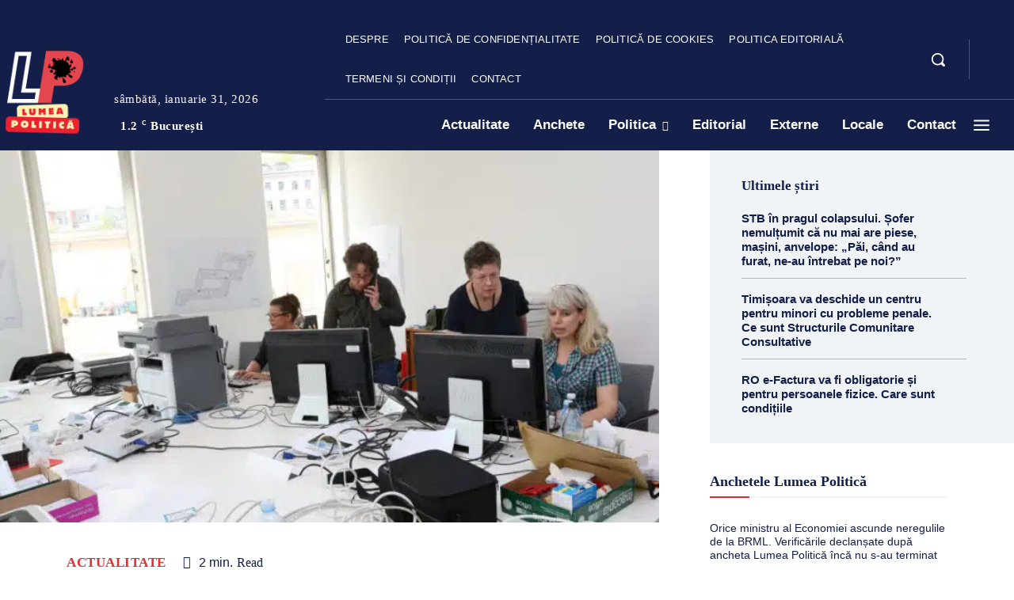

--- FILE ---
content_type: text/html; charset=UTF-8
request_url: https://lumeapolitica.ro/actualitate/majoritatea-romanilor-ar-vrea-sa-si-schimbe-jobul-salariul-este-primul-motiv-dar-mai-conteaza-si-alti-factori-sondaj-pe-piata-muncii/
body_size: 191113
content:
<!doctype html >
<!--[if IE 8]>    <html class="ie8" lang="en"> <![endif]-->
<!--[if IE 9]>    <html class="ie9" lang="en"> <![endif]-->
<!--[if gt IE 8]><!--> <html lang="ro-RO" prefix="og: https://ogp.me/ns#"> <!--<![endif]-->
<head><meta charset="UTF-8" /><script>if(navigator.userAgent.match(/MSIE|Internet Explorer/i)||navigator.userAgent.match(/Trident\/7\..*?rv:11/i)){var href=document.location.href;if(!href.match(/[?&]nowprocket/)){if(href.indexOf("?")==-1){if(href.indexOf("#")==-1){document.location.href=href+"?nowprocket=1"}else{document.location.href=href.replace("#","?nowprocket=1#")}}else{if(href.indexOf("#")==-1){document.location.href=href+"&nowprocket=1"}else{document.location.href=href.replace("#","&nowprocket=1#")}}}}</script><script>(()=>{class RocketLazyLoadScripts{constructor(){this.v="2.0.4",this.userEvents=["keydown","keyup","mousedown","mouseup","mousemove","mouseover","mouseout","touchmove","touchstart","touchend","touchcancel","wheel","click","dblclick","input"],this.attributeEvents=["onblur","onclick","oncontextmenu","ondblclick","onfocus","onmousedown","onmouseenter","onmouseleave","onmousemove","onmouseout","onmouseover","onmouseup","onmousewheel","onscroll","onsubmit"]}async t(){this.i(),this.o(),/iP(ad|hone)/.test(navigator.userAgent)&&this.h(),this.u(),this.l(this),this.m(),this.k(this),this.p(this),this._(),await Promise.all([this.R(),this.L()]),this.lastBreath=Date.now(),this.S(this),this.P(),this.D(),this.O(),this.M(),await this.C(this.delayedScripts.normal),await this.C(this.delayedScripts.defer),await this.C(this.delayedScripts.async),await this.T(),await this.F(),await this.j(),await this.A(),window.dispatchEvent(new Event("rocket-allScriptsLoaded")),this.everythingLoaded=!0,this.lastTouchEnd&&await new Promise(t=>setTimeout(t,500-Date.now()+this.lastTouchEnd)),this.I(),this.H(),this.U(),this.W()}i(){this.CSPIssue=sessionStorage.getItem("rocketCSPIssue"),document.addEventListener("securitypolicyviolation",t=>{this.CSPIssue||"script-src-elem"!==t.violatedDirective||"data"!==t.blockedURI||(this.CSPIssue=!0,sessionStorage.setItem("rocketCSPIssue",!0))},{isRocket:!0})}o(){window.addEventListener("pageshow",t=>{this.persisted=t.persisted,this.realWindowLoadedFired=!0},{isRocket:!0}),window.addEventListener("pagehide",()=>{this.onFirstUserAction=null},{isRocket:!0})}h(){let t;function e(e){t=e}window.addEventListener("touchstart",e,{isRocket:!0}),window.addEventListener("touchend",function i(o){o.changedTouches[0]&&t.changedTouches[0]&&Math.abs(o.changedTouches[0].pageX-t.changedTouches[0].pageX)<10&&Math.abs(o.changedTouches[0].pageY-t.changedTouches[0].pageY)<10&&o.timeStamp-t.timeStamp<200&&(window.removeEventListener("touchstart",e,{isRocket:!0}),window.removeEventListener("touchend",i,{isRocket:!0}),"INPUT"===o.target.tagName&&"text"===o.target.type||(o.target.dispatchEvent(new TouchEvent("touchend",{target:o.target,bubbles:!0})),o.target.dispatchEvent(new MouseEvent("mouseover",{target:o.target,bubbles:!0})),o.target.dispatchEvent(new PointerEvent("click",{target:o.target,bubbles:!0,cancelable:!0,detail:1,clientX:o.changedTouches[0].clientX,clientY:o.changedTouches[0].clientY})),event.preventDefault()))},{isRocket:!0})}q(t){this.userActionTriggered||("mousemove"!==t.type||this.firstMousemoveIgnored?"keyup"===t.type||"mouseover"===t.type||"mouseout"===t.type||(this.userActionTriggered=!0,this.onFirstUserAction&&this.onFirstUserAction()):this.firstMousemoveIgnored=!0),"click"===t.type&&t.preventDefault(),t.stopPropagation(),t.stopImmediatePropagation(),"touchstart"===this.lastEvent&&"touchend"===t.type&&(this.lastTouchEnd=Date.now()),"click"===t.type&&(this.lastTouchEnd=0),this.lastEvent=t.type,t.composedPath&&t.composedPath()[0].getRootNode()instanceof ShadowRoot&&(t.rocketTarget=t.composedPath()[0]),this.savedUserEvents.push(t)}u(){this.savedUserEvents=[],this.userEventHandler=this.q.bind(this),this.userEvents.forEach(t=>window.addEventListener(t,this.userEventHandler,{passive:!1,isRocket:!0})),document.addEventListener("visibilitychange",this.userEventHandler,{isRocket:!0})}U(){this.userEvents.forEach(t=>window.removeEventListener(t,this.userEventHandler,{passive:!1,isRocket:!0})),document.removeEventListener("visibilitychange",this.userEventHandler,{isRocket:!0}),this.savedUserEvents.forEach(t=>{(t.rocketTarget||t.target).dispatchEvent(new window[t.constructor.name](t.type,t))})}m(){const t="return false",e=Array.from(this.attributeEvents,t=>"data-rocket-"+t),i="["+this.attributeEvents.join("],[")+"]",o="[data-rocket-"+this.attributeEvents.join("],[data-rocket-")+"]",s=(e,i,o)=>{o&&o!==t&&(e.setAttribute("data-rocket-"+i,o),e["rocket"+i]=new Function("event",o),e.setAttribute(i,t))};new MutationObserver(t=>{for(const n of t)"attributes"===n.type&&(n.attributeName.startsWith("data-rocket-")||this.everythingLoaded?n.attributeName.startsWith("data-rocket-")&&this.everythingLoaded&&this.N(n.target,n.attributeName.substring(12)):s(n.target,n.attributeName,n.target.getAttribute(n.attributeName))),"childList"===n.type&&n.addedNodes.forEach(t=>{if(t.nodeType===Node.ELEMENT_NODE)if(this.everythingLoaded)for(const i of[t,...t.querySelectorAll(o)])for(const t of i.getAttributeNames())e.includes(t)&&this.N(i,t.substring(12));else for(const e of[t,...t.querySelectorAll(i)])for(const t of e.getAttributeNames())this.attributeEvents.includes(t)&&s(e,t,e.getAttribute(t))})}).observe(document,{subtree:!0,childList:!0,attributeFilter:[...this.attributeEvents,...e]})}I(){this.attributeEvents.forEach(t=>{document.querySelectorAll("[data-rocket-"+t+"]").forEach(e=>{this.N(e,t)})})}N(t,e){const i=t.getAttribute("data-rocket-"+e);i&&(t.setAttribute(e,i),t.removeAttribute("data-rocket-"+e))}k(t){Object.defineProperty(HTMLElement.prototype,"onclick",{get(){return this.rocketonclick||null},set(e){this.rocketonclick=e,this.setAttribute(t.everythingLoaded?"onclick":"data-rocket-onclick","this.rocketonclick(event)")}})}S(t){function e(e,i){let o=e[i];e[i]=null,Object.defineProperty(e,i,{get:()=>o,set(s){t.everythingLoaded?o=s:e["rocket"+i]=o=s}})}e(document,"onreadystatechange"),e(window,"onload"),e(window,"onpageshow");try{Object.defineProperty(document,"readyState",{get:()=>t.rocketReadyState,set(e){t.rocketReadyState=e},configurable:!0}),document.readyState="loading"}catch(t){console.log("WPRocket DJE readyState conflict, bypassing")}}l(t){this.originalAddEventListener=EventTarget.prototype.addEventListener,this.originalRemoveEventListener=EventTarget.prototype.removeEventListener,this.savedEventListeners=[],EventTarget.prototype.addEventListener=function(e,i,o){o&&o.isRocket||!t.B(e,this)&&!t.userEvents.includes(e)||t.B(e,this)&&!t.userActionTriggered||e.startsWith("rocket-")||t.everythingLoaded?t.originalAddEventListener.call(this,e,i,o):(t.savedEventListeners.push({target:this,remove:!1,type:e,func:i,options:o}),"mouseenter"!==e&&"mouseleave"!==e||t.originalAddEventListener.call(this,e,t.savedUserEvents.push,o))},EventTarget.prototype.removeEventListener=function(e,i,o){o&&o.isRocket||!t.B(e,this)&&!t.userEvents.includes(e)||t.B(e,this)&&!t.userActionTriggered||e.startsWith("rocket-")||t.everythingLoaded?t.originalRemoveEventListener.call(this,e,i,o):t.savedEventListeners.push({target:this,remove:!0,type:e,func:i,options:o})}}J(t,e){this.savedEventListeners=this.savedEventListeners.filter(i=>{let o=i.type,s=i.target||window;return e!==o||t!==s||(this.B(o,s)&&(i.type="rocket-"+o),this.$(i),!1)})}H(){EventTarget.prototype.addEventListener=this.originalAddEventListener,EventTarget.prototype.removeEventListener=this.originalRemoveEventListener,this.savedEventListeners.forEach(t=>this.$(t))}$(t){t.remove?this.originalRemoveEventListener.call(t.target,t.type,t.func,t.options):this.originalAddEventListener.call(t.target,t.type,t.func,t.options)}p(t){let e;function i(e){return t.everythingLoaded?e:e.split(" ").map(t=>"load"===t||t.startsWith("load.")?"rocket-jquery-load":t).join(" ")}function o(o){function s(e){const s=o.fn[e];o.fn[e]=o.fn.init.prototype[e]=function(){return this[0]===window&&t.userActionTriggered&&("string"==typeof arguments[0]||arguments[0]instanceof String?arguments[0]=i(arguments[0]):"object"==typeof arguments[0]&&Object.keys(arguments[0]).forEach(t=>{const e=arguments[0][t];delete arguments[0][t],arguments[0][i(t)]=e})),s.apply(this,arguments),this}}if(o&&o.fn&&!t.allJQueries.includes(o)){const e={DOMContentLoaded:[],"rocket-DOMContentLoaded":[]};for(const t in e)document.addEventListener(t,()=>{e[t].forEach(t=>t())},{isRocket:!0});o.fn.ready=o.fn.init.prototype.ready=function(i){function s(){parseInt(o.fn.jquery)>2?setTimeout(()=>i.bind(document)(o)):i.bind(document)(o)}return"function"==typeof i&&(t.realDomReadyFired?!t.userActionTriggered||t.fauxDomReadyFired?s():e["rocket-DOMContentLoaded"].push(s):e.DOMContentLoaded.push(s)),o([])},s("on"),s("one"),s("off"),t.allJQueries.push(o)}e=o}t.allJQueries=[],o(window.jQuery),Object.defineProperty(window,"jQuery",{get:()=>e,set(t){o(t)}})}P(){const t=new Map;document.write=document.writeln=function(e){const i=document.currentScript,o=document.createRange(),s=i.parentElement;let n=t.get(i);void 0===n&&(n=i.nextSibling,t.set(i,n));const c=document.createDocumentFragment();o.setStart(c,0),c.appendChild(o.createContextualFragment(e)),s.insertBefore(c,n)}}async R(){return new Promise(t=>{this.userActionTriggered?t():this.onFirstUserAction=t})}async L(){return new Promise(t=>{document.addEventListener("DOMContentLoaded",()=>{this.realDomReadyFired=!0,t()},{isRocket:!0})})}async j(){return this.realWindowLoadedFired?Promise.resolve():new Promise(t=>{window.addEventListener("load",t,{isRocket:!0})})}M(){this.pendingScripts=[];this.scriptsMutationObserver=new MutationObserver(t=>{for(const e of t)e.addedNodes.forEach(t=>{"SCRIPT"!==t.tagName||t.noModule||t.isWPRocket||this.pendingScripts.push({script:t,promise:new Promise(e=>{const i=()=>{const i=this.pendingScripts.findIndex(e=>e.script===t);i>=0&&this.pendingScripts.splice(i,1),e()};t.addEventListener("load",i,{isRocket:!0}),t.addEventListener("error",i,{isRocket:!0}),setTimeout(i,1e3)})})})}),this.scriptsMutationObserver.observe(document,{childList:!0,subtree:!0})}async F(){await this.X(),this.pendingScripts.length?(await this.pendingScripts[0].promise,await this.F()):this.scriptsMutationObserver.disconnect()}D(){this.delayedScripts={normal:[],async:[],defer:[]},document.querySelectorAll("script[type$=rocketlazyloadscript]").forEach(t=>{t.hasAttribute("data-rocket-src")?t.hasAttribute("async")&&!1!==t.async?this.delayedScripts.async.push(t):t.hasAttribute("defer")&&!1!==t.defer||"module"===t.getAttribute("data-rocket-type")?this.delayedScripts.defer.push(t):this.delayedScripts.normal.push(t):this.delayedScripts.normal.push(t)})}async _(){await this.L();let t=[];document.querySelectorAll("script[type$=rocketlazyloadscript][data-rocket-src]").forEach(e=>{let i=e.getAttribute("data-rocket-src");if(i&&!i.startsWith("data:")){i.startsWith("//")&&(i=location.protocol+i);try{const o=new URL(i).origin;o!==location.origin&&t.push({src:o,crossOrigin:e.crossOrigin||"module"===e.getAttribute("data-rocket-type")})}catch(t){}}}),t=[...new Map(t.map(t=>[JSON.stringify(t),t])).values()],this.Y(t,"preconnect")}async G(t){if(await this.K(),!0!==t.noModule||!("noModule"in HTMLScriptElement.prototype))return new Promise(e=>{let i;function o(){(i||t).setAttribute("data-rocket-status","executed"),e()}try{if(navigator.userAgent.includes("Firefox/")||""===navigator.vendor||this.CSPIssue)i=document.createElement("script"),[...t.attributes].forEach(t=>{let e=t.nodeName;"type"!==e&&("data-rocket-type"===e&&(e="type"),"data-rocket-src"===e&&(e="src"),i.setAttribute(e,t.nodeValue))}),t.text&&(i.text=t.text),t.nonce&&(i.nonce=t.nonce),i.hasAttribute("src")?(i.addEventListener("load",o,{isRocket:!0}),i.addEventListener("error",()=>{i.setAttribute("data-rocket-status","failed-network"),e()},{isRocket:!0}),setTimeout(()=>{i.isConnected||e()},1)):(i.text=t.text,o()),i.isWPRocket=!0,t.parentNode.replaceChild(i,t);else{const i=t.getAttribute("data-rocket-type"),s=t.getAttribute("data-rocket-src");i?(t.type=i,t.removeAttribute("data-rocket-type")):t.removeAttribute("type"),t.addEventListener("load",o,{isRocket:!0}),t.addEventListener("error",i=>{this.CSPIssue&&i.target.src.startsWith("data:")?(console.log("WPRocket: CSP fallback activated"),t.removeAttribute("src"),this.G(t).then(e)):(t.setAttribute("data-rocket-status","failed-network"),e())},{isRocket:!0}),s?(t.fetchPriority="high",t.removeAttribute("data-rocket-src"),t.src=s):t.src="data:text/javascript;base64,"+window.btoa(unescape(encodeURIComponent(t.text)))}}catch(i){t.setAttribute("data-rocket-status","failed-transform"),e()}});t.setAttribute("data-rocket-status","skipped")}async C(t){const e=t.shift();return e?(e.isConnected&&await this.G(e),this.C(t)):Promise.resolve()}O(){this.Y([...this.delayedScripts.normal,...this.delayedScripts.defer,...this.delayedScripts.async],"preload")}Y(t,e){this.trash=this.trash||[];let i=!0;var o=document.createDocumentFragment();t.forEach(t=>{const s=t.getAttribute&&t.getAttribute("data-rocket-src")||t.src;if(s&&!s.startsWith("data:")){const n=document.createElement("link");n.href=s,n.rel=e,"preconnect"!==e&&(n.as="script",n.fetchPriority=i?"high":"low"),t.getAttribute&&"module"===t.getAttribute("data-rocket-type")&&(n.crossOrigin=!0),t.crossOrigin&&(n.crossOrigin=t.crossOrigin),t.integrity&&(n.integrity=t.integrity),t.nonce&&(n.nonce=t.nonce),o.appendChild(n),this.trash.push(n),i=!1}}),document.head.appendChild(o)}W(){this.trash.forEach(t=>t.remove())}async T(){try{document.readyState="interactive"}catch(t){}this.fauxDomReadyFired=!0;try{await this.K(),this.J(document,"readystatechange"),document.dispatchEvent(new Event("rocket-readystatechange")),await this.K(),document.rocketonreadystatechange&&document.rocketonreadystatechange(),await this.K(),this.J(document,"DOMContentLoaded"),document.dispatchEvent(new Event("rocket-DOMContentLoaded")),await this.K(),this.J(window,"DOMContentLoaded"),window.dispatchEvent(new Event("rocket-DOMContentLoaded"))}catch(t){console.error(t)}}async A(){try{document.readyState="complete"}catch(t){}try{await this.K(),this.J(document,"readystatechange"),document.dispatchEvent(new Event("rocket-readystatechange")),await this.K(),document.rocketonreadystatechange&&document.rocketonreadystatechange(),await this.K(),this.J(window,"load"),window.dispatchEvent(new Event("rocket-load")),await this.K(),window.rocketonload&&window.rocketonload(),await this.K(),this.allJQueries.forEach(t=>t(window).trigger("rocket-jquery-load")),await this.K(),this.J(window,"pageshow");const t=new Event("rocket-pageshow");t.persisted=this.persisted,window.dispatchEvent(t),await this.K(),window.rocketonpageshow&&window.rocketonpageshow({persisted:this.persisted})}catch(t){console.error(t)}}async K(){Date.now()-this.lastBreath>45&&(await this.X(),this.lastBreath=Date.now())}async X(){return document.hidden?new Promise(t=>setTimeout(t)):new Promise(t=>requestAnimationFrame(t))}B(t,e){return e===document&&"readystatechange"===t||(e===document&&"DOMContentLoaded"===t||(e===window&&"DOMContentLoaded"===t||(e===window&&"load"===t||e===window&&"pageshow"===t)))}static run(){(new RocketLazyLoadScripts).t()}}RocketLazyLoadScripts.run()})();</script>
    <title>Majoritatea românilor ar vrea să-și schimbe jobul. Salariul este primul motiv, dar mai contează și alți factori. | Sondaj pe piața muncii - Lumea Politică</title>
<link data-rocket-prefetch href="https://www.googletagmanager.com" rel="dns-prefetch">
<style id="wpr-usedcss">@font-face{font-display:swap!important}*,:root,body,html{font-family:-apple-system,BlinkMacSystemFont,'Segoe UI',Roboto,Arial,sans-serif!important}.fa,.td-icon-font,.td-icons,[class*=' fa-'],[class*=td-icon-],[class^=fa],[class^=td-icon-],i{font-family:-apple-system,BlinkMacSystemFont,'Segoe UI',Roboto,Arial,sans-serif!important}.td-icon-font::before,.td-icons::before,[class*=' fa-']::before,[class*=td-icon-]::before,[class^=fa-]::before,[class^=td-icon-]::before{content:none!important}img:is([sizes=auto i],[sizes^="auto," i]){contain-intrinsic-size:3000px 1500px}img.emoji{display:inline!important;border:none!important;box-shadow:none!important;height:1em!important;width:1em!important;margin:0 .07em!important;vertical-align:-.1em!important;background:0 0!important;padding:0!important}:root{--wp-block-synced-color:#7a00df;--wp-block-synced-color--rgb:122,0,223;--wp-bound-block-color:var(--wp-block-synced-color);--wp-editor-canvas-background:#ddd;--wp-admin-theme-color:#007cba;--wp-admin-theme-color--rgb:0,124,186;--wp-admin-theme-color-darker-10:#006ba1;--wp-admin-theme-color-darker-10--rgb:0,107,160.5;--wp-admin-theme-color-darker-20:#005a87;--wp-admin-theme-color-darker-20--rgb:0,90,135;--wp-admin-border-width-focus:2px}@media (min-resolution:192dpi){:root{--wp-admin-border-width-focus:1.5px}}:root{--wp--preset--font-size--normal:16px;--wp--preset--font-size--huge:42px}.screen-reader-text{border:0;clip-path:inset(50%);height:1px;margin:-1px;overflow:hidden;padding:0;position:absolute;width:1px;word-wrap:normal!important}.screen-reader-text:focus{background-color:#ddd;clip-path:none;color:#444;display:block;font-size:1em;height:auto;left:5px;line-height:normal;padding:15px 23px 14px;text-decoration:none;top:5px;width:auto;z-index:100000}html :where(.has-border-color){border-style:solid}html :where([style*=border-top-color]){border-top-style:solid}html :where([style*=border-right-color]){border-right-style:solid}html :where([style*=border-bottom-color]){border-bottom-style:solid}html :where([style*=border-left-color]){border-left-style:solid}html :where([style*=border-width]){border-style:solid}html :where([style*=border-top-width]){border-top-style:solid}html :where([style*=border-right-width]){border-right-style:solid}html :where([style*=border-bottom-width]){border-bottom-style:solid}html :where([style*=border-left-width]){border-left-style:solid}html :where(img[class*=wp-image-]){height:auto;max-width:100%}:where(figure){margin:0 0 1em}html :where(.is-position-sticky){--wp-admin--admin-bar--position-offset:var(--wp-admin--admin-bar--height,0px)}@media screen and (max-width:600px){html :where(.is-position-sticky){--wp-admin--admin-bar--position-offset:0px}}:root{--wp--preset--aspect-ratio--square:1;--wp--preset--aspect-ratio--4-3:4/3;--wp--preset--aspect-ratio--3-4:3/4;--wp--preset--aspect-ratio--3-2:3/2;--wp--preset--aspect-ratio--2-3:2/3;--wp--preset--aspect-ratio--16-9:16/9;--wp--preset--aspect-ratio--9-16:9/16;--wp--preset--color--black:#000000;--wp--preset--color--cyan-bluish-gray:#abb8c3;--wp--preset--color--white:#ffffff;--wp--preset--color--pale-pink:#f78da7;--wp--preset--color--vivid-red:#cf2e2e;--wp--preset--color--luminous-vivid-orange:#ff6900;--wp--preset--color--luminous-vivid-amber:#fcb900;--wp--preset--color--light-green-cyan:#7bdcb5;--wp--preset--color--vivid-green-cyan:#00d084;--wp--preset--color--pale-cyan-blue:#8ed1fc;--wp--preset--color--vivid-cyan-blue:#0693e3;--wp--preset--color--vivid-purple:#9b51e0;--wp--preset--gradient--vivid-cyan-blue-to-vivid-purple:linear-gradient(135deg,rgb(6, 147, 227) 0%,rgb(155, 81, 224) 100%);--wp--preset--gradient--light-green-cyan-to-vivid-green-cyan:linear-gradient(135deg,rgb(122, 220, 180) 0%,rgb(0, 208, 130) 100%);--wp--preset--gradient--luminous-vivid-amber-to-luminous-vivid-orange:linear-gradient(135deg,rgb(252, 185, 0) 0%,rgb(255, 105, 0) 100%);--wp--preset--gradient--luminous-vivid-orange-to-vivid-red:linear-gradient(135deg,rgb(255, 105, 0) 0%,rgb(207, 46, 46) 100%);--wp--preset--gradient--very-light-gray-to-cyan-bluish-gray:linear-gradient(135deg,rgb(238, 238, 238) 0%,rgb(169, 184, 195) 100%);--wp--preset--gradient--cool-to-warm-spectrum:linear-gradient(135deg,rgb(74, 234, 220) 0%,rgb(151, 120, 209) 20%,rgb(207, 42, 186) 40%,rgb(238, 44, 130) 60%,rgb(251, 105, 98) 80%,rgb(254, 248, 76) 100%);--wp--preset--gradient--blush-light-purple:linear-gradient(135deg,rgb(255, 206, 236) 0%,rgb(152, 150, 240) 100%);--wp--preset--gradient--blush-bordeaux:linear-gradient(135deg,rgb(254, 205, 165) 0%,rgb(254, 45, 45) 50%,rgb(107, 0, 62) 100%);--wp--preset--gradient--luminous-dusk:linear-gradient(135deg,rgb(255, 203, 112) 0%,rgb(199, 81, 192) 50%,rgb(65, 88, 208) 100%);--wp--preset--gradient--pale-ocean:linear-gradient(135deg,rgb(255, 245, 203) 0%,rgb(182, 227, 212) 50%,rgb(51, 167, 181) 100%);--wp--preset--gradient--electric-grass:linear-gradient(135deg,rgb(202, 248, 128) 0%,rgb(113, 206, 126) 100%);--wp--preset--gradient--midnight:linear-gradient(135deg,rgb(2, 3, 129) 0%,rgb(40, 116, 252) 100%);--wp--preset--font-size--small:11px;--wp--preset--font-size--medium:20px;--wp--preset--font-size--large:32px;--wp--preset--font-size--x-large:42px;--wp--preset--font-size--regular:15px;--wp--preset--font-size--larger:50px;--wp--preset--spacing--20:0.44rem;--wp--preset--spacing--30:0.67rem;--wp--preset--spacing--40:1rem;--wp--preset--spacing--50:1.5rem;--wp--preset--spacing--60:2.25rem;--wp--preset--spacing--70:3.38rem;--wp--preset--spacing--80:5.06rem;--wp--preset--shadow--natural:6px 6px 9px rgba(0, 0, 0, .2);--wp--preset--shadow--deep:12px 12px 50px rgba(0, 0, 0, .4);--wp--preset--shadow--sharp:6px 6px 0px rgba(0, 0, 0, .2);--wp--preset--shadow--outlined:6px 6px 0px -3px rgb(255, 255, 255),6px 6px rgb(0, 0, 0);--wp--preset--shadow--crisp:6px 6px 0px rgb(0, 0, 0)}:where(.is-layout-flex){gap:.5em}:where(.is-layout-grid){gap:.5em}:where(.wp-block-columns.is-layout-flex){gap:2em}:where(.wp-block-columns.is-layout-grid){gap:2em}:where(.wp-block-post-template.is-layout-flex){gap:1.25em}:where(.wp-block-post-template.is-layout-grid){gap:1.25em}:root{--newspack-listings--background:#fff;--newspack-listings--background-screen:#f1f1f1;--newspack-listings--primary:#36f;--newspack-listings--secondary:#555;--newspack-listings--grey-dark:#1e1e1e;--newspack-listings--grey-medium:#757575;--newspack-listings--grey-light:#ddd;--newspack-listings--border:#ccc;--newspack-listings--border-dark:rgba(0, 0, 0, .124);--newspack-listings--border-light:rgba(255, 255, 255, .124);--newspack-listings--text-main:#111;--newspack-listings--text-light:#767676}.srr-tab-wrap{margin:0 0 1em!important;background:0 0!important;border:none!important;padding:0!important}.srr-tab-wrap li{list-style:none!important;float:left;background-image:none!important;margin:5px 5px 0 0!important;padding:3px 10px!important;border-radius:3px;border:1px solid #ccc;cursor:pointer}.srr-tab-wrap li:hover{opacity:.9}.srr-main{margin-bottom:1em}.srr-main:last-child{margin-bottom:0}.srr-wrap{padding:0!important;max-width:100%;min-width:100%!important}.srr-wrap div{left:0;right:0}.srr-wrap .srr-item{border-top:0;padding:10px}.srr-wrap:not(.srr-grid) .srr-item:last-child{margin-bottom:0;border-bottom:0}.srr-wrap .srr-item>div>*{margin-bottom:.5em!important}.srr-wrap .srr-item>div>:first-child{margin-top:0}.srr-wrap .srr-title{line-height:150%}.srr-wrap .srr-thumb{position:relative;display:inline-block;width:64px;margin-top:.5em;margin-bottom:.5em;overflow:hidden}.srr-thumb img{position:absolute;left:50%;top:50%;width:100%;height:100%;max-width:none;max-height:none;transform:translate(-50%,-50%);object-fit:cover}.srr-thumb.srr-thumb-align_left{float:left;margin-right:1em}.srr-wrap .srr-summary p:last-child{margin-bottom:0}.srr-wrap .srr-summary img{width:100%;margin:0 0 1em}.srr-wrap .srr-summary a{margin:0!important}.srr-paginated .srr-item{display:none}.srr-paginated .srr-item[data-page="1"]{display:block}.srr-page-bar{display:flex;justify-content:space-between}.srr-page-bar a[data-page]{padding:0 5px;text-decoration:none!important;border:none!important}.srr-page-bar a[data-page]:hover{opacity:.6}.srr-page-list a.srr-active-page{font-weight:700!important}.srr-clearfix:after{clear:both;content:".";display:block;height:0;visibility:hidden;font-size:0}.srr-style-twitter{border:none}.srr-style-twitter .srr-item{border-bottom:1px solid rgba(15,70,100,.12)}.srr-style-twitter .srr-item:hover{background-color:#f5f8fa}.srr-style-twitter .srr-thumb img{border-radius:5px}.cmplz-blocked-content-notice{display:none}.cmplz-blocked-content-container,.cmplz-wp-video{animation-name:cmplz-fadein;animation-duration:.6s;background:#fff;border:0;border-radius:3px;box-shadow:0 0 1px 0 rgba(0,0,0,.5),0 1px 10px 0 rgba(0,0,0,.15);display:flex;justify-content:center;align-items:center;background-repeat:no-repeat!important;background-size:cover!important;height:inherit;position:relative}.cmplz-blocked-content-container iframe,.cmplz-wp-video iframe{visibility:hidden;max-height:100%;border:0!important}.cmplz-blocked-content-container .cmplz-blocked-content-notice,.cmplz-wp-video .cmplz-blocked-content-notice{white-space:normal;text-transform:initial;position:absolute!important;width:100%;top:50%;left:50%;transform:translate(-50%,-50%);max-width:300px;font-size:14px;padding:10px;background-color:rgba(0,0,0,.5);color:#fff;text-align:center;z-index:98;line-height:23px}.cmplz-blocked-content-container .cmplz-blocked-content-notice .cmplz-links,.cmplz-wp-video .cmplz-blocked-content-notice .cmplz-links{display:block;margin-bottom:10px}.cmplz-blocked-content-container .cmplz-blocked-content-notice .cmplz-links a,.cmplz-wp-video .cmplz-blocked-content-notice .cmplz-links a{color:#fff}.cmplz-blocked-content-container div div{display:none}.cmplz-wp-video .cmplz-placeholder-element{width:100%;height:inherit}@keyframes cmplz-fadein{from{opacity:0}to{opacity:1}}.clearfix:after,.clearfix:before{display:table;content:'';line-height:0}.tdm-title{font-size:36px;line-height:47px;font-weight:400;margin-top:10px;margin-bottom:26px;color:#111;-webkit-transition:.2s;transition:all .2s ease}@media (max-width:767px){.tdm-title{font-size:35px;line-height:39px}}.tds-title .tdm-title{display:inline-block}.tdm-title-sm{margin-bottom:7px;font-size:23px;line-height:33px;font-weight:500}.tdm-title-md{font-size:28px;line-height:36px;font-weight:400}@media (min-width:1019px) and (max-width:1140px){.tdm-title-md{font-size:26px;line-height:32px}}@media (min-width:768px) and (max-width:1018px){.tdm-title-md{font-size:24px;line-height:30px}}.tdm-content-horiz-center .tdm-title-line{margin-left:auto;margin-right:auto}.tdm-descr{font-family:var(--td_default_google_font_1,'Open Sans','Open Sans Regular',sans-serif);font-size:16px;line-height:28px;color:#666;margin-bottom:30px}@media (max-width:1018px){.tdm-descr{font-size:15px;line-height:24px}}.tds-title2 .tdm-title{margin-bottom:0!important}.tds-title2 .tdm-title-line{display:table;position:relative;-webkit-transition:.2s;transition:all .2s ease}.tds-title2 .tdm-title-line:after{content:'';width:100%;position:absolute;background-color:var(--td_theme_color,#4db2ec);top:0;left:0;margin:auto;-webkit-transition:.2s;transition:all .2s ease}.tdm-btn{display:inline-block;font-family:var(--td_default_google_font_2,'Roboto',sans-serif);text-align:center;position:relative;pointer-events:auto!important}.tdm-btn .tdm-btn-text{pointer-events:none!important;vertical-align:middle;-webkit-transition:.3s;transition:all .3s}.tdm-btn .tdm-btn-icon{pointer-events:none;vertical-align:middle;line-height:1;-webkit-transition:.3s;transition:all .3s}.tdm-btn .tdm-btn-icon:first-child{margin-right:14px}.tdm-btn .tdm-btn-icon:last-child{margin-left:14px}.tdm-btn .tdm-btn-icon-svg{display:-webkit-inline-box;display:-ms-inline-flexbox;display:inline-flex;-webkit-box-align:center;-ms-flex-align:center;align-items:center;-webkit-box-pack:center;-ms-flex-pack:center;justify-content:center}.tdm-btn .tdm-btn-icon-svg svg{height:auto;-webkit-transition:.3s;transition:all .3s}.ie10 .tdm-btn .tdm-btn-text,.ie10 .tdm-btn i,.ie11 .tdm-btn .tdm-btn-text,.ie11 .tdm-btn i,.ie9 .tdm-btn .tdm-btn-text,.ie9 .tdm-btn i{background:0 0}.ie10 div .tdm-title,.ie11 div .tdm-title,.ie9 div .tdm-title{background:0 0}.ie10 .tds-icon:before,.ie11 .tds-icon:before,.ie9 .tds-icon:before{background:0 0}.tdm-btn-sm{font-size:13px;line-height:29px;height:31px;padding:0 16px}.tdm-btn-sm svg{width:13px}.tdm-btn-lg{font-size:15px;font-weight:500;line-height:52px;height:55px;padding:0 36px}.tdm-btn-lg svg{width:15px}@media (min-width:768px) and (max-width:1018px){.tdm-descr{margin-bottom:25px}.tdm-btn-lg{line-height:52px;height:52px;padding:0 34px}.tdc-row.stretch_row_1400>.td-pb-row{margin-right:0;margin-left:0}}@media (max-width:767px){.tdm-descr{margin-bottom:20px}.tdm-btn-lg{font-size:14px;line-height:50px;height:50px;padding:0 30px}.tdm-btn-lg svg{width:14px}}.tds-button1{background-color:var(--td_theme_color,#4db2ec);color:#fff;-webkit-transition:.3s;transition:all .3s ease;transform:translateZ(0);-webkit-transform:translateZ(0);-moz-transform:translateZ(0);-ms-transform:translateZ(0);-o-transform:translateZ(0)}.tds-button1 svg,.tds-button1 svg *{fill:#fff}.tds-button1:before{content:'';background-color:#222;width:100%;height:100%;left:0;top:0;position:absolute;z-index:-1;opacity:0;-webkit-transition:opacity .3s;transition:opacity .3s ease}.tds-button1:hover:before{opacity:1}.tds-button5{min-width:0;height:auto;padding:0;line-height:initial!important;-webkit-transition:.3s;transition:all .3s ease;text-align:left}.tds-button5 .tdm-btn-text,.tds-button5 i{color:#000}.tds-button5 svg,.tds-button5 svg *{fill:#000}.tds-button5:hover .tdm-btn-text,.tds-button5:hover i{color:var(--td_theme_color,#4db2ec)}.tds-button5:hover svg,.tds-button5:hover svg *{fill:var(--td_theme_color,#4db2ec)}.tdm-inline-block{display:inline-block}.tdm-content-horiz-center{text-align:center!important;margin-right:auto;margin-left:auto}[data-mfp-src]{cursor:pointer}.tds-s-notif-descr:not(:last-child){margin-bottom:6px}@media (max-width:1018px){.tds-s-table-row{display:block}}.tds-s-table-col-label{width:35%;margin-right:10px;padding-right:10px;color:#555d66}.tds-s-table-col-expand{justify-content:flex-end;cursor:pointer}@media (min-width:1019px){.tds-s-table-col-label{display:none}.tds-s-table-col-expand{padding-right:10px}.td-full-layout .td-category-grid-fl .td_block_big_grid_fl_6.td-grid-style-4 .td_module_mx22 .td-meta-info-container,.td-full-layout .td-stretch-content .td_block_big_grid_fl_6.td-grid-style-4 .td_module_mx22 .td-meta-info-container{width:auto;max-width:80%}}@media (max-width:1018px){.tds-s-table-col-expand{justify-content:center}}.tds-s-table-col-expand .tds-s-table-col-label{width:auto;padding-right:0;font-size:.857em}.tds-s-table-row-info-expanded{border-bottom:none!important}.tds-s-content-loading:after,.tds-s-content-loading:before{opacity:1;pointer-events:auto}@font-face{font-family:FontAwesome;src:url('https://411061e2.delivery.rocketcdn.me/wp-content/plugins/td-composer/assets/fonts/font-awesome/fontawesome-webfont.eot?v=4.7.0');src:url('https://411061e2.delivery.rocketcdn.me/wp-content/plugins/td-composer/assets/fonts/font-awesome/fontawesome-webfont.eot?#iefix&v=4.7.0') format('embedded-opentype'),url('https://411061e2.delivery.rocketcdn.me/wp-content/plugins/td-composer/assets/fonts/font-awesome/fontawesome-webfont.woff2?v=4.7.0') format('woff2'),url('https://411061e2.delivery.rocketcdn.me/wp-content/plugins/td-composer/assets/fonts/font-awesome/fontawesome-webfont.woff?v=4.7.0') format('woff'),url('https://411061e2.delivery.rocketcdn.me/wp-content/plugins/td-composer/assets/fonts/font-awesome/fontawesome-webfont.ttf?v=4.7.0') format('truetype'),url('https://411061e2.delivery.rocketcdn.me/wp-content/plugins/td-composer/assets/fonts/font-awesome/fontawesome-webfont.svg?v=4.7.0#fontawesomeregular') format('svg');font-weight:400;font-style:normal;font-display:swap}.tdc-font-fa{display:inline-block;font:14px/1 FontAwesome;font-size:inherit;text-rendering:auto;-webkit-font-smoothing:antialiased;-moz-osx-font-smoothing:grayscale}.tdc-font-fa-clock-o:before{content:"\f017"}.tdc-font-fa-angle-down:before{content:"\f107"}:root{--td_theme_color:#4db2ec;--td_grid_border_color:#ededed;--td_black:#222;--td_text_color:#111;--td_default_google_font_1:'Open Sans','Open Sans Regular',sans-serif;--td_default_google_font_2:'Roboto',sans-serif}audio,canvas,progress,video{display:block;vertical-align:baseline}*{-webkit-box-sizing:border-box;-moz-box-sizing:border-box;box-sizing:border-box}:after,:before{-webkit-box-sizing:border-box;-moz-box-sizing:border-box;box-sizing:border-box}img{max-width:100%;height:auto}.td-main-content-wrap{background-color:#fff}.td-page-meta{display:none}.tdc-row{width:1068px;margin-right:auto;margin-left:auto}.tdc-row:after,.tdc-row:before{display:table;content:'';line-height:0}.tdc-row:after{clear:both}.tdc-row[class*=stretch_row]>.td-pb-row>.td-element-style{width:100vw!important;left:50%!important;transform:translateX(-50%)!important}.td-md-is-ios .tdc-row[class*=stretch_row]>.td-pb-row>.td-element-style{width:calc(100vw + 1px)!important}@media (max-width:767px){.td-pb-row>.td-element-style{width:100vw!important;left:50%!important;transform:translateX(-50%)!important}.td-md-is-ios .td-pb-row>.td-element-style{width:calc(100vw + 1px)!important}}.tdc-row.stretch_row_1400{width:auto!important;max-width:1440px}@media (min-width:1141px){.tdc-row.stretch_row_1400{padding-left:24px;padding-right:24px}}@media (min-width:1019px) and (max-width:1140px){.tdc-row.stretch_row_1400{padding-left:20px;padding-right:20px}}.tdc-row.stretch_row_content{width:100%!important}@media (max-width:767px){.tdc-row.td-stretch-content{padding-left:20px;padding-right:20px}}.td-pb-row{margin-right:-24px;margin-left:-24px;position:relative}.td-pb-row:after,.td-pb-row:before{display:table;content:''}.td-pb-row:after{clear:both}.td-pb-row [class*=td-pb-span]{display:block;min-height:1px;float:left;padding-right:24px;padding-left:24px;position:relative}@media (min-width:1019px) and (max-width:1140px){.td-pb-row [class*=td-pb-span]{padding-right:20px;padding-left:20px}}@media (min-width:768px) and (max-width:1018px){.td-pb-row [class*=td-pb-span]{padding-right:14px;padding-left:14px}}@media (max-width:767px){.td-pb-row [class*=td-pb-span]{padding-right:0;padding-left:0;float:none;width:100%}}.td-ss-main-sidebar,.td-ss-row .td-pb-span4 .wpb_wrapper{-webkit-backface-visibility:hidden;-webkit-perspective:1000}.td-pb-span3{width:25%}.td-pb-span4{width:33.33333333%}.td-pb-span5{width:41.66666667%}.td-pb-span7{width:58.33333333%}.td-pb-span8{width:66.66666667%}.td-pb-span9{width:75%}.td-pb-span12{width:100%}.wpb_row{margin-bottom:0}.vc_row .vc_column-inner{padding-left:0;padding-right:0}.td-block-row{margin-left:-24px;margin-right:-24px}.td-block-row:after,.td-block-row:before{display:table;content:''}.td-block-row:after{clear:both}.td-block-row [class*=td-block-span]{display:block;min-height:1px;float:left;padding-right:24px;padding-left:24px}.td-block-span12{width:100%}@media (min-width:1019px) and (max-width:1140px){.td-block-row [class*=td-block-span]{padding-right:20px;padding-left:20px}.tdc-row{width:980px}.td-block-row,.td-pb-row{margin-right:-20px;margin-left:-20px}}@media (min-width:768px) and (max-width:1018px){.td-block-row [class*=td-block-span]{padding-right:14px;padding-left:14px}.tdc-row{width:740px}.td-block-row,.td-pb-row{margin-right:-14px;margin-left:-14px}}@media (max-width:767px){.td-block-row [class*=td-block-span]{padding-right:0;padding-left:0;float:none;width:100%}.tdc-row{width:100%;padding-left:20px;padding-right:20px}.td-block-row,.td-pb-row{width:100%;margin-left:0;margin-right:0}}.td-header-wrap{position:relative;z-index:2000}@media (min-width:768px){.td-drop-down-search .td-search-form{margin:20px}}.td-header-wrap .td-drop-down-search{position:absolute;top:100%;right:0;visibility:hidden;opacity:0;-webkit-transition:.4s;transition:all .4s ease;transform:translate3d(0,20px,0);-webkit-transform:translate3d(0,20px,0);background-color:#fff;-webkit-box-shadow:0 2px 6px rgba(0,0,0,.2);box-shadow:0 2px 6px rgba(0,0,0,.2);border-top:0;width:342px;pointer-events:none}.td-header-wrap .td-drop-down-search.td-drop-down-search-open{visibility:visible;opacity:1;transform:translate3d(0,0,0);-webkit-transform:translate3d(0,0,0);pointer-events:auto}.td-header-wrap .td-drop-down-search .btn{position:absolute;height:32px;min-width:67px;line-height:17px;padding:7px 15px 8px;text-shadow:none;vertical-align:top;right:20px;margin:0!important;-webkit-transition:background-color .4s;transition:background-color .4s}.td-header-wrap .td-drop-down-search .btn:hover{background-color:var(--td_theme_color,#4db2ec)}.td-header-wrap .td-drop-down-search:before{position:absolute;top:-9px;right:19px;display:block;content:'';width:0;height:0;border-style:solid;border-width:0 5.5px 6px;border-color:transparent transparent var(--td_theme_color,#4db2ec) transparent}.td-header-wrap .td-drop-down-search:after{position:absolute;top:-3px;display:block;content:'';right:0;left:0;margin:0 auto;width:100%;height:3px;background-color:var(--td_theme_color,#4db2ec)}.td-header-menu-wrap-full{z-index:9998;position:relative}@media (max-width:767px){.td-header-wrap .td-header-menu-wrap,.td-header-wrap .td-header-menu-wrap-full{background-color:var(--td_mobile_menu_color,#222)!important;height:54px!important}#td-outer-wrap{margin:auto;width:100%;-webkit-transition:transform .7s;transition:transform .7s ease;-webkit-transform-origin:50% 200px 0;transform-origin:50% 200px 0}}.td-header-wrap .td-header-menu-wrap-full{background-color:#fff}.sf-menu ul .td-icon-menu-down{float:right;top:0;font-size:7px}.sf-menu .td-icon-menu-down{position:absolute;top:50%;margin-top:-5px;padding-left:7px;font-size:9px}@media (min-width:768px) and (max-width:1018px){.sf-menu .td-icon-menu-down{padding-left:6px}}.sf-menu .sub-menu .td-icon-menu-down{position:absolute;top:50%;right:19px;margin-top:-9px;line-height:19px}a.sf-with-ul i.td-icon-menu-down:before{content:'\e808'}ul.sf-js-enabled>li>a>i.td-icon-menu-down:before{content:'\e806'!important}#td-outer-wrap{overflow:hidden}#td-top-mobile-toggle{display:none}#td-top-mobile-toggle a{display:inline-block}#td-top-mobile-toggle i{font-size:27px;width:64px;line-height:54px;height:54px;display:inline-block;padding-top:1px;color:var(--td_mobile_icons_color,#fff)}.admin-bar #td-mobile-nav{padding-top:32px}@media (max-width:767px){#td-top-mobile-toggle{display:inline-block;position:relative}.admin-bar #td-mobile-nav{padding-top:46px}}.td-menu-background{background-repeat:var(--td_mobile_background_repeat,no-repeat);background-size:var(--td_mobile_background_size,cover);background-position:var(--td_mobile_background_size,center top);position:fixed;top:0;display:block;width:100%;height:113%;z-index:9999;visibility:hidden;transform:translate3d(-100%,0,0);-webkit-transform:translate3d(-100%,0,0)}.td-menu-background:before{content:'';width:100%;height:100%;position:absolute;top:0;left:0;opacity:.98;background:#313b45;background:-webkit-gradient(left top,left bottom,color-stop(0%,var(--td_mobile_gradient_one_mob,#313b45)),color-stop(100%,var(--td_mobile_gradient_two_mob,#3393b8)));background:linear-gradient(to bottom,var(--td_mobile_gradient_one_mob,#313b45) 0%,var(--td_mobile_gradient_two_mob,#3393b8) 100%)}#td-mobile-nav{padding:0;position:fixed;width:100%;height:calc(100% + 1px);top:0;z-index:9999;visibility:hidden;transform:translate3d(-99%,0,0);-webkit-transform:translate3d(-99%,0,0);left:-1%;font-family:-apple-system,".SFNSText-Regular","San Francisco",Roboto,"Segoe UI","Helvetica Neue","Lucida Grande",sans-serif}#td-mobile-nav input:invalid{box-shadow:none!important}.td-js-loaded #td-mobile-nav,.td-js-loaded .td-menu-background{visibility:visible!important;-webkit-transition:transform .5s cubic-bezier(.79, .14, .15, .86);transition:transform .5s cubic-bezier(.79, .14, .15, .86)}#td-mobile-nav{height:1px;overflow:hidden}#td-mobile-nav .td-menu-socials{padding:0 65px 0 20px;overflow:hidden;height:60px}.td-mobile-close{position:absolute;right:1px;top:0;z-index:1000}.td-mobile-close .td-icon-close-mobile{height:70px;width:70px;line-height:70px;font-size:21px;color:var(--td_mobile_text_color,#fff);top:4px;position:relative}.td-mobile-content{padding:20px 20px 0}.td-mobile-container{padding-bottom:20px;position:relative}.td-mobile-content .fa{margin-right:10px;min-width:22px!important;display:inline-block;font-size:18px;text-align:center;position:relative;top:-1px}.td-mobile-content .sub-menu .fa{margin-right:5px;min-width:16px!important;font-size:13px}.td-mobile-content ul{list-style:none;margin:0;padding:0}.td-mobile-content li{float:none;margin-left:0;-webkit-touch-callout:none;-webkit-user-select:none;user-select:none}.td-mobile-content li a{display:block;line-height:21px;font-size:21px;color:var(--td_mobile_text_color,#fff);margin-left:0;padding:12px 30px 12px 12px;font-weight:700}.td-mobile-content .td_mobile_submenu>a .td-icon-menu-right{display:inline-block}.td-mobile-content .td-icon-menu-right{display:none;position:absolute;cursor:pointer;top:10px;right:-4px;z-index:1000;font-size:14px;padding:6px 12px;float:right;color:var(--td_mobile_text_color,#fff);-webkit-transform-origin:50% 48% 0px;transform-origin:50% 48% 0px;-webkit-transition:transform .3s;transition:transform .3s ease;transform:rotate(-90deg);-webkit-transform:rotate(-90deg)}.td-mobile-content .td-icon-menu-right:before{content:'\e83d'}.td-mobile-content .td-sub-menu-open>a i{transform:rotate(0);-webkit-transform:rotate(0)}.td-mobile-content .td-sub-menu-open>ul{display:block;max-height:2000px;opacity:.9}.td-mobile-content .sub-menu{max-height:0;overflow:hidden;opacity:0;-webkit-transition:max-height .5s cubic-bezier(.77, 0, .175, 1),opacity .5s cubic-bezier(.77, 0, .175, 1);transition:max-height .5s cubic-bezier(.77, 0, .175, 1),opacity .5s cubic-bezier(.77, 0, .175, 1)}.td-mobile-content .sub-menu .td-icon-menu-right{font-size:11px;right:-2px;top:8px;color:var(--td_mobile_text_color,#fff)}.td-mobile-content .sub-menu a{padding:9px 26px 9px 36px!important;line-height:19px;font-size:16px;font-weight:400}.td-mobile-content .sub-menu .sub-menu a{padding-left:55px!important}.td-mobile-content .sub-menu .sub-menu .sub-menu a{padding-left:74px!important}.td-mobile-content .current-menu-item>a{color:var(--td_mobile_text_active_color,#73c7e3)}.td-mobile-content .menu-item-has-children a{width:100%;z-index:1}.td-mobile-content .td-link-element-after{position:relative}.rtl .td-mobile-content .td-icon-menu-right{right:auto;left:-4px;transform:rotate(90deg);-webkit-transform:rotate(90deg)}.td-menu-mob-open-menu #td-outer-wrap{position:fixed;transform:scale3d(.9,.9,.9);-webkit-transform:scale3d(.9,.9,.9);-webkit-box-shadow:0 0 46px #000;box-shadow:0 0 46px #000}.td-menu-mob-open-menu #td-mobile-nav{height:calc(100% + 1px);overflow:auto;transform:translate3d(0,0,0);-webkit-transform:translate3d(0,0,0);left:0}.td-menu-mob-open-menu #td-mobile-nav label{-webkit-transition:.2s;transition:all .2s ease}.td-menu-mob-open-menu .td-menu-background{transform:translate3d(0,0,0);-webkit-transform:translate3d(0,0,0)}.td-menu-mob-open-menu .td-mobile-container{-webkit-transition:.5s .5s;transition:all .5s ease .5s}.td-mobile-container{opacity:1}.td-search-wrap-mob{padding:0;position:absolute;width:100%;height:auto;top:0;text-align:center;z-index:9999;visibility:hidden;color:var(--td_mobile_text_color,#fff);font-family:-apple-system,".SFNSText-Regular","San Francisco",Roboto,"Segoe UI","Helvetica Neue","Lucida Grande",sans-serif}.td-search-wrap-mob .td-drop-down-search{opacity:0;visibility:hidden;-webkit-transition:.5s;transition:all .5s ease 0s;-webkit-backface-visibility:hidden;position:relative}.td-search-wrap-mob #td-header-search-mob{color:var(--td_mobile_text_color,#fff);font-weight:700;font-size:26px;height:40px;line-height:36px;border:0;background:0 0;outline:0;margin:8px 0;padding:0;text-align:center}.td-search-wrap-mob .td-search-input{margin:0 5%;position:relative}.td-search-wrap-mob .td-search-input span{opacity:.8;font-size:12px}.td-search-wrap-mob .td-search-input:after,.td-search-wrap-mob .td-search-input:before{content:'';position:absolute;display:block;width:100%;height:1px;background-color:var(--td_mobile_text_color,#fff);bottom:0;left:0;opacity:.2}.td-search-wrap-mob .td-search-input:after{opacity:.8;transform:scaleX(0);-webkit-transform:scaleX(0);-webkit-transition:transform .5s .8s;transition:transform .5s ease .8s}.td-search-wrap-mob .td_module_wrap{text-align:left}.td-search-wrap-mob .td_module_wrap .entry-title{font-size:16px;line-height:20px}.td-search-wrap-mob .td_module_wrap .entry-title a{color:var(--td_mobile_text_color,#fff)}.td-search-wrap-mob .td_module_wrap:hover .entry-title a{color:var(--td_mobile_text_color,#fff)}.td-search-wrap-mob .td-search-form{margin-bottom:30px}.td-search-wrap-mob .td-aj-search-results{margin:0 5%;text-align:left}.td-search-wrap-mob .td-module-thumb{top:auto;left:auto}.td-search-wrap-mob .result-msg{margin:0 5%}.td-search-wrap-mob .result-msg a{display:block;text-align:center;width:100%;text-transform:uppercase;line-height:50px;color:var(--td_mobile_button_color_mob,#000);border:none;-webkit-box-shadow:0 0 8px rgba(0,0,0,.36);box-shadow:0 0 8px rgba(0,0,0,.36);margin:10px 0 40px;font-size:17px;border-radius:0;background-color:var(--td_mobile_button_background_mob,#fff);opacity:.8}.td-search-background{background-repeat:no-repeat;background-size:cover;background-position:center top;position:fixed;top:0;display:block;width:100%;height:113%;z-index:9999;-webkit-transition:.5s cubic-bezier(.79, .14, .15, .86);transition:all .5s cubic-bezier(.79, .14, .15, .86);transform:translate3d(100%,0,0);-webkit-transform:translate3d(100%,0,0);visibility:hidden}.td-search-background:before{content:'';width:100%;height:100%;position:absolute;top:0;left:0;opacity:.98;background:#313b45;background:-webkit-gradient(left top,left bottom,color-stop(0%,var(--td_mobile_gradient_one_mob,#313b45)),color-stop(100%,var(--td_mobile_gradient_two_mob,#3393b8)));background:linear-gradient(to bottom,var(--td_mobile_gradient_one_mob,#313b45) 0%,var(--td_mobile_gradient_two_mob,#3393b8) 100%)}.td-search-close{text-align:right;z-index:1000}.td-search-close .td-icon-close-mobile{height:70px;width:70px;line-height:70px;font-size:21px;color:var(--td_mobile_text_color,#fff);position:relative;top:4px;right:0}.admin-bar .td-search-wrap-mob{padding-top:32px}#td-mobile-nav label{position:absolute;top:26px;left:10px;font-size:17px;color:var(--td_mobile_text_color,#fff);opacity:.6;pointer-events:none}body{font-family:Verdana,BlinkMacSystemFont,-apple-system,"Segoe UI",Roboto,Oxygen,Ubuntu,Cantarell,"Open Sans","Helvetica Neue",sans-serif;font-size:14px;line-height:21px}p{margin-top:0;margin-bottom:21px}a:active,a:focus{outline:0}a{color:var(--td_theme_color,#4db2ec);text-decoration:none}code{position:relative;top:-1px;border:none;background-color:#f1f1f1;padding:2px 6px}ul{padding:0}ul li{line-height:24px;margin-left:21px}address{font-size:inherit!important;line-height:inherit!important;margin-bottom:21px}table{width:100%}table th{text-align:left;border:1px solid var(--td_grid_border_color,#ededed);padding:2px 8px}h1,h3,h4{font-family:var(--td_default_google_font_2,'Roboto',sans-serif);color:var(--td_text_color,#111);font-weight:400;margin:6px 0}h1>a,h3>a,h4>a{color:var(--td_text_color,#111)}div.td-block-title{font-family:var(--td_default_google_font_2,'Roboto',sans-serif);color:var(--td_text_color,#111)}p.td-module-title{font-family:var(--td_default_google_font_2,'Roboto',sans-serif);color:var(--td_text_color,#111)}p.td-module-title>a{color:var(--td_text_color,#111)}h1{font-size:32px;line-height:40px;margin-top:33px;margin-bottom:23px}h3{font-size:22px;line-height:30px;margin-top:27px;margin-bottom:17px}h4{font-size:19px;line-height:29px;margin-top:24px;margin-bottom:14px}textarea{font-size:12px;line-height:21px;color:#444;border:1px solid #e1e1e1;width:100%;max-width:100%;height:168px;min-height:168px;padding:6px 9px}textarea:active,textarea:focus{border-color:#b0b0b0!important}input:focus,input[type]:focus,textarea:focus{outline:0}input[type=submit]{font-family:var(--td_default_google_font_2,'Roboto',sans-serif);font-size:13px;background-color:var(--td_black,#222);border-radius:0;color:#fff;border:none;padding:8px 15px;font-weight:500;-webkit-transition:background-color .4s;transition:background-color .4s}input[type=submit]:hover{background-color:var(--td_theme_color,#4db2ec)}input[type=email],input[type=text],input[type=url]{font-size:12px;line-height:21px;color:#444;border:1px solid #e1e1e1;width:100%;max-width:100%;height:34px;padding:3px 9px}@media (max-width:767px){.admin-bar .td-search-wrap-mob{padding-top:46px}textarea{font-size:16px}input[type=email],input[type=text],input[type=url]{font-size:16px}}input[type=email]:active,input[type=email]:focus,input[type=text]:active,input[type=text]:focus,input[type=url]:active,input[type=url]:focus{border-color:#b0b0b0!important}input[type=password]{width:100%;position:relative;top:0;display:inline-table;vertical-align:middle;font-size:12px;line-height:21px;color:#444;border:1px solid #ccc;max-width:100%;height:34px;padding:3px 9px;margin-bottom:10px}.tagdiv-type{font-size:15px;line-height:1.74;color:#222}.tagdiv-type img{margin-bottom:21px}.tagdiv-type figure img{margin-bottom:0}.tagdiv-type a:hover{text-decoration:underline}.tagdiv-type ul{margin-bottom:26px}.tagdiv-type ul li:not(.blocks-gallery-item):not(.wp-block-navigation-item){line-height:inherit;margin-bottom:10px}.tagdiv-type ul li:not(.blocks-gallery-item):not(.wp-block-navigation-item):last-child{margin-bottom:0}.tagdiv-type li ul{margin-bottom:0}.tagdiv-type p{margin-bottom:26px}.tagdiv-type iframe,.tagdiv-type object{max-width:100%!important}@media (max-width:767px){input[type=password]{font-size:16px}.td-md-is-ios .tagdiv-type figure{width:auto}}.screen-reader-text{clip:rect(1px,1px,1px,1px);height:1px;overflow:hidden;position:absolute!important;width:1px}.entry-title a:hover,.td_block_wrap a:hover,.widget a:hover{text-decoration:none!important}.td_module_wrap{position:relative;padding-bottom:35px}.td_module_wrap .entry-title{font-size:21px;line-height:25px;margin:0 0 6px}.td_module_wrap:hover .entry-title a{color:var(--td_theme_color,#4db2ec)}.entry-title{word-wrap:break-word}.td-module-thumb{position:relative;margin-bottom:13px}.td-module-thumb .entry-thumb{display:block}.td-module-meta-info{font-family:var(--td_default_google_font_1,'Open Sans','Open Sans Regular',sans-serif);font-size:11px;margin-bottom:7px;line-height:1;min-height:17px}.td-module-comments{position:relative;float:right;font-family:var(--td_default_google_font_1,'Open Sans','Open Sans Regular',sans-serif);font-size:10px;font-weight:600;text-align:center;line-height:1}.td-module-comments a{color:#fff;background-color:#000;display:inline-block;min-width:17px;padding:3px 4px 4px 5px;position:relative}.td-module-comments a:after{position:absolute;bottom:-3px;left:0;content:'';width:0;height:0;border-style:solid;border-width:3px 3px 0 0;border-color:#000 transparent transparent}.td-excerpt{font-size:13px;color:#767676;font-family:var(--td_default_google_font_1,'Open Sans','Open Sans Regular',sans-serif);word-wrap:break-word;overflow-wrap:anywhere;margin-top:9px}.block-title{font-family:var(--td_default_google_font_2,'Roboto',sans-serif);font-size:14px;line-height:1;margin-top:0;margin-bottom:26px;border-bottom:2px solid var(--td_header_color,var(--td_black,#222))}.block-title>a,.block-title>label,.block-title>span,.block-title>span>a{line-height:17px;display:inline-block;padding:7px 12px 4px;background-color:var(--td_header_color,var(--td_black,#222));color:var(--td_text_header_color,#fff)}.td-main-content-wrap{padding-bottom:40px}@media (max-width:767px){.td-main-content-wrap{padding-bottom:26px}}.page-nav .td-icon-menu-right{padding-left:1px}.page-nav .td-icon-menu-left{padding-right:1px}.rtl .page-nav .td-icon-menu-left:before{content:'\e80d'}.rtl .page-nav .td-icon-menu-right:before{content:'\e80c'}.td-pb-span4 .wpb_wrapper,.td-ss-main-sidebar{perspective:unset!important}.post{background-color:var(--td_container_transparent,#fff)}.td-post-content p:empty{display:none}.td-post-content{margin-top:21px;padding-bottom:16px}.td-post-content p{word-wrap:break-word}.td-post-content img{display:block}.td-post-content table{margin-bottom:21px}.comment{list-style:none;margin-left:0;padding-bottom:13px;border-bottom:1px dashed var(--td_grid_border_color,#ededed);margin-bottom:21px}.comment:first-child{border-top:none}.comment .avatar{float:left;margin-right:20px;margin-bottom:20px;width:50px}.comment p{margin-bottom:0;word-wrap:break-word}.comment-reply-link{font-size:11px;color:#747474}.comment-reply-link:hover{color:var(--td_theme_color,#4db2ec)}#reply-title{font-size:16px;font-weight:700;margin-bottom:7px;margin-top:10px}#cancel-comment-reply-link{font-size:12px;font-weight:400;color:var(--td_text_color,#111);margin-left:10px}#cancel-comment-reply-link:hover{color:var(--td_theme_color,#4db2ec)}.comment-form .td-warning-author,.comment-form .td-warning-captcha,.comment-form .td-warning-captcha-score,.comment-form .td-warning-comment,.comment-form .td-warning-email,.comment-form .td-warning-email-error{display:none}.comment-form textarea{display:block}.td-comment-form-warnings .td-warning-author,.td-comment-form-warnings .td-warning-captcha,.td-comment-form-warnings .td-warning-captcha-score,.td-comment-form-warnings .td-warning-comment,.td-comment-form-warnings .td-warning-email,.td-comment-form-warnings .td-warning-email-error{margin-bottom:-11px;color:#ff7a7a;font-size:11px;font-style:italic;line-height:15px}.wp-block-image{margin-bottom:21px}.wp-block-image figcaption{font-family:Verdana,BlinkMacSystemFont,-apple-system,"Segoe UI",Roboto,Oxygen,Ubuntu,Cantarell,"Open Sans","Helvetica Neue",sans-serif;text-align:left;margin:6px 0 0;font-size:11px;font-style:italic;font-weight:400;line-height:17px;color:#444}.wp-block-gallery{margin-bottom:26px}.wp-block-gallery figcaption{font-family:Verdana,BlinkMacSystemFont,-apple-system,"Segoe UI",Roboto,Oxygen,Ubuntu,Cantarell,"Open Sans","Helvetica Neue",sans-serif;font-size:11px;line-height:17px}.wp-block-gallery .blocks-gallery-item figcaption{font-family:Verdana,BlinkMacSystemFont,-apple-system,"Segoe UI",Roboto,Oxygen,Ubuntu,Cantarell,"Open Sans","Helvetica Neue",sans-serif;font-size:11px;line-height:17px}[class*=" td-icon-"]:before,[class^=td-icon-]:before{font-family:newspaper;speak:none;font-style:normal;font-weight:400;font-variant:normal;text-transform:none;line-height:1;text-align:center;-webkit-font-smoothing:antialiased;-moz-osx-font-smoothing:grayscale}[class*=td-icon-]{line-height:1;text-align:center;display:inline-block}.td-icon-down:before{content:'\e801'}.td-icon-menu-down:before{content:'\e806'}.td-icon-right-arrow:before{content:'\e808'}.td-icon-menu-up:before{content:'\e809'}.td-icon-menu-left:before{content:'\e80c'}.td-icon-menu-right:before{content:'\e80d'}.rtl .td-next-prev-wrap .td-icon-menu-left:before{content:'\e80d'}.rtl .td-next-prev-wrap .td-icon-menu-right:before{content:'\e80c'}.td-icon-mail:before{content:'\e810'}.td-icon-facebook:before{content:'\e818'}.td-icon-instagram:before{content:'\e81d'}.td-icon-linkedin:before{content:'\e81f'}.td-icon-pinterest:before{content:'\e825'}.td-icon-reddit:before{content:'\e827'}.td-icon-rss:before{content:'\e828'}.td-icon-twitter:before{content:'\e831'}.td-icon-youtube:before{content:'\e836'}.td-icon-whatsapp:before{content:'\f232'}.td-icon-close-mobile:before{content:'\e900'}.td-icon-modal-close:before{content:'\e902'}.td-icon-telegram:before{content:'\f2c6'}.td-icon-plus:before{content:'\ea0a'}.td-icon-minus:before{content:'\ea0b'}.td-icon-twitch:before{content:'\e909'}.td-icon-circle-full:before{content:"\e910"}.td-icon-vertical-line:before{content:"\e928"}.td-icon-tiktok:before{content:"\e9d6"}.td-icon-check:before{content:"\e9db"}.td-icon-copy_url:before{content:"\e931"}.widget{font-family:var(--td_default_google_font_1,'Open Sans','Open Sans Regular',sans-serif);margin-bottom:38px}.widget a{color:#111}.widget a:hover{color:var(--td_theme_color,#4db2ec)}.widget ul{list-style:none;box-shadow:none}.widget li{line-height:30px;list-style:none;margin-left:12px}.widget li li{margin-left:21px}.widget select{width:100%;height:30px;margin-bottom:10px;margin-top:13px;padding:0 5px}.widget .block-title{margin-bottom:13px}.widget .block-title span a{padding:0;color:inherit}.wp-video{margin-bottom:26px;position:relative}.wp-video .wp-video-shortcode{outline:0}@media print{body,html{background-color:#fff;color:#000;margin:0;padding:0}body{width:80%;margin-left:auto;margin-right:auto;zoom:80%}img{max-width:100%;display:block;text-align:center;margin-left:auto;margin-right:auto}h1,h3,h4{page-break-after:avoid}li,ul{page-break-inside:avoid}table,tr{page-break-before:avoid}.single .td-a-rec,.single .td-header-menu-wrap,.single .td-main-sidebar,.single .td-menu-background,.single .td-more-articles-box,.single .td-post-sharing,.single .td-scroll-up,.single iframe{display:none!important}.td-header-desktop-wrap{display:block!important}.td-footer-template-wrap,.td_block_wrap:not(.tdb_breadcrumbs):not(.tdb_header_logo):not(.tdb_single_categories):not(.tdb-single-title):not(.tdb_single_author):not(.tdb_single_date ):not(.tdb_single_comments_count ):not(.tdb_single_post_views):not(.tdb_single_featured_image):not(.tdb_single_content):not(.td_woo_breadcrumbs):not(.td-woo-product-title):not(.td_woo_product_description):not(.td_woo_add_to_cart):not(.td_woo_product_sku):not(.td_woo_product_image):not(.td_woo_product_tabs):not(.td_woo_product_categories):not(.td_woo_product_tags ):not(.td_woo_product_image_bg):not(.td_woo_product_price):not(.td_woo_product_rating){display:none!important}.body.td-animation-stack-type0 img{opacity:1!important}.td-main-content-wrap .tdc-column{width:100%!important}}@media (max-width:767px){.td-post-content{margin-top:16px}.td-header-desktop-wrap{display:none}}.tdc_zone{margin:0}.td-main-content-wrap .tdc_zone{z-index:0}.td-header-template-wrap{z-index:100}.td-header-desktop-wrap{width:100%}.td-header-desktop-sticky-wrap,.td-header-mobile-sticky-wrap{position:fixed;top:0;width:100%;z-index:999;visibility:hidden;opacity:0}.td-header-desktop-sticky-wrap.td-header-active,.td-header-mobile-sticky-wrap.td-header-active{visibility:visible}.td-header-desktop-sticky-wrap.td-header-stop-transition,.td-header-mobile-sticky-wrap.td-header-stop-transition{-webkit-transition:none;transition:none}@media (min-width:767px){.td-header-mobile-wrap{display:none}.admin-bar .td-header-desktop-sticky-wrap{margin-top:32px}}.td-ajax-search-flex .td_module_flex_1{padding-bottom:25px}.td-ajax-search-flex .td_module_flex_1 .td-module-container{flex-direction:row}.td-ajax-search-flex .td_module_flex_1 .td-image-container{flex:0 0 30%;width:30%}.td-ajax-search-flex .td_module_flex_1 .td-image-wrap{padding-bottom:70%}.td-ajax-search-flex .td_module_flex_1 .td-module-meta-info{padding:0 0 0 15px}.td-ajax-search-flex .td_module_flex_1 .entry-title{font-size:16px;line-height:20px;font-weight:500}.td-ajax-search-flex .td_module_flex_1 .td-excerpt,.td-ajax-search-flex .td_module_flex_1 .td-module-comments{display:none}.td_block_wrap{margin-bottom:48px;position:relative;clear:both}.td_block_wrap .td-load-more-wrap{margin-top:20px}@media (max-width:767px){.td_block_wrap{margin-bottom:32px}.td_block_wrap .td-load-more-wrap{margin-bottom:0}}.td_block_wrap .td-subcat-item .td-cur-simple-item{color:#000}.td-block-title-wrap{position:relative}.td-fix-index{transform:translateZ(0);-webkit-transform:translateZ(0)}.td_block_wrap .td-subcat-item .td-cur-simple-item{color:var(--td_theme_color,#4db2ec)}.td-load-more-wrap{transform:translateZ(0);-webkit-transform:translateZ(0)}.td-load-more-wrap{text-align:center;clear:both}.td-load-more-wrap a{color:#767676}.td-load-more-wrap a:hover{background-color:var(--td_theme_color,#4db2ec);border-color:var(--td_theme_color,#4db2ec);color:#fff;text-decoration:none!important}.td_block_inner_overflow{overflow:hidden}.td-subcat-filter{position:absolute;bottom:0;right:0;margin:auto 0;opacity:0;z-index:2;line-height:30px;text-align:right}.td-subcat-filter ul{margin:0}.td-js-loaded .td-subcat-filter{opacity:1;-webkit-transition:opacity .3s;transition:opacity .3s}.ie10 .entry-thumb:after,.ie10 .entry-thumb:before,.ie11 .entry-thumb:after,.ie11 .entry-thumb:before,.ie8 .entry-thumb:after,.ie8 .entry-thumb:before,.ie9 .entry-thumb:after,.ie9 .entry-thumb:before{display:none!important}.td-h-effect-up-shadow .entry-thumb:not(.td-animation-stack-type0-2):not(.td-animation-stack-type1-2):not(.td-animation-stack-type2-2){-webkit-transition:box-shadow .3s,transform .3s;transition:box-shadow .3s ease,transform .3s ease}.td-h-effect-up-shadow .entry-thumb.td-animation-stack-type0-2{transition:box-shadow .3s ease,transform .3s ease,opacity .3s cubic-bezier(.39, .76, .51, .56)}.td-h-effect-up-shadow .entry-thumb.td-animation-stack-type1-2{transition:box-shadow .3s ease,transform .3s ease,opacity .3s cubic-bezier(.39, .76, .51, .56) 0s}.td-h-effect-up-shadow .entry-thumb.td-animation-stack-type2-2{transition:box-shadow .3s ease,transform .3s ease,opacity .4s cubic-bezier(.13, .43, .57, .88)}html[class*=ie] [class*='tdb_header_mega_menu '] .td-module-container{display:block}html[class*=ie] [class*='tdb_header_mega_menu '] .td-image-container{height:auto;flex:initial}.td_module_flex_1,.td_module_flex_3{display:inline-block;width:100%;padding-bottom:0}.td_module_flex_1 .td-module-container,.td_module_flex_3 .td-module-container{display:flex;flex-direction:column;position:relative}.td_module_flex_1 .td-module-container:before,.td_module_flex_3 .td-module-container:before{content:'';position:absolute;bottom:0;left:0;width:100%;height:1px}.td_module_flex_1 .td-image-wrap,.td_module_flex_3 .td-image-wrap{display:block;position:relative}.td_module_flex_1 .td-image-container,.td_module_flex_3 .td-image-container{position:relative;flex:0 0 auto;width:100%;height:100%}.td_module_flex_1 .td-module-thumb,.td_module_flex_3 .td-module-thumb{margin-bottom:0}.td_module_flex_1 .td-module-meta-info,.td_module_flex_3 .td-module-meta-info{width:100%;margin-bottom:0;z-index:1;border:0 solid #eaeaea;min-height:0}.td_module_flex_1 .td-thumb-css,.td_module_flex_3 .td-thumb-css{width:100%;height:100%;position:absolute;background-size:cover;background-position:center center}.td_module_flex_1 .td-excerpt,.td_module_flex_3 .td-excerpt{margin:20px 0 0;line-height:21px}.td-mc1-wrap .td_module_wrap:after,.td-mc1-wrap:after{content:'';display:table;clear:both}.td_module_flex_1 .td-image-wrap{padding-bottom:50%}.td_module_flex_1 .td-module-meta-info{padding:13px 0 0}.td_module_flex_3 .td-image-wrap{padding-bottom:70%}.td_module_flex_3 .td-module-meta-info{padding:0 0 0 16px}.td_module_flex_3 .entry-title{font-size:14px;line-height:20px;font-weight:500}@media (min-width:1019px) and (max-width:1140px){.td_module_flex_3 .entry-title{font-size:12px;line-height:18px}}.td_flex_block_3 .td_module_column{float:left}@media (min-width:768px) and (max-width:1018px){.td_module_flex_3 .entry-title{font-size:12px;line-height:18px}.td_flex_block_3 .td_module_flex_1 .entry-title{font-size:17px;line-height:22px}}.td_flex_block_3 .td_module_flex_1 .td-excerpt{margin-top:16px}.td_flex_block_3 .td_module_flex_3 .td-module-container{flex-direction:row}.td_flex_block_3 .td_module_flex_1 .td-image-wrap{padding-bottom:72%}.tdb-template .td-main-content-wrap{padding-bottom:0}.ie10 .entry-thumb:after,.ie10 .entry-thumb:before,.ie10 .tdb-author-photo:after,.ie10 .tdb-author-photo:before,.ie10 .tdb_single_featured_image .tdb-block-inner:after,.ie10 .tdb_single_featured_image .tdb-block-inner:before,.ie11 .entry-thumb:after,.ie11 .entry-thumb:before,.ie11 .tdb-author-photo:after,.ie11 .tdb-author-photo:before,.ie11 .tdb_single_featured_image .tdb-block-inner:after,.ie11 .tdb_single_featured_image .tdb-block-inner:before,.ie8 .entry-thumb:after,.ie8 .entry-thumb:before,.ie8 .tdb-author-photo:after,.ie8 .tdb-author-photo:before,.ie8 .tdb_single_featured_image .tdb-block-inner:after,.ie8 .tdb_single_featured_image .tdb-block-inner:before,.ie9 .entry-thumb:after,.ie9 .entry-thumb:before,.ie9 .tdb-author-photo:after,.ie9 .tdb-author-photo:before,.ie9 .tdb_single_featured_image .tdb-block-inner:after,.ie9 .tdb_single_featured_image .tdb-block-inner:before{display:none!important}.td_block_wrap p:empty:before{display:none}[class*=" td-icons"]:before,[class^=td-icons]:before{font-family:newspaper-icons;speak:none;font-style:normal;font-weight:400;font-variant:normal;text-transform:none;line-height:1;text-align:center;-webkit-font-smoothing:antialiased;-moz-osx-font-smoothing:grayscale}[class*=td-icons]{line-height:1;text-align:center;display:inline-block;cursor:default}.rain-d:before{content:'\e800';display:none}.rain-n:before{content:'\e801';display:none}.mist-d:before{content:'\e802';display:none}.mist-n:before{content:'\e802';display:none}.scattered-clouds-d:before{content:'\e803';display:none}.scattered-clouds-n:before{content:'\e803';display:none}.shower-rain-d:before{content:'\e804';display:none}.shower-rain-n:before{content:'\e804';display:none}.snow-d:before{content:'\e805';display:none}.snow-n:before{content:'\e805';display:none}.thunderstorm-d:before{content:'\e806';display:none}.thunderstorm-n:before{content:'\e806';display:none}.broken-clouds-d:before{content:'\e807';display:none}.broken-clouds-n:before{content:'\e807';display:none}.clear-sky-d:before{content:'\e808';display:none}.clear-sky-n:before{content:'\e809';display:none}.few-clouds-d:before{content:'\e80a';display:none}.few-clouds-n:before{content:'\e80b';display:none}.td-icons-location:before{content:'\e811'}.mfp-bg{top:0;left:0;width:100%;height:100%;z-index:1042;overflow:hidden;position:fixed;background:#0b0b0b;opacity:.8}.mfp-wrap{top:0;left:0;width:100%;height:100%;z-index:1043;position:fixed;outline:0!important;-webkit-backface-visibility:hidden}.mfp-container{text-align:center;position:absolute;width:100%;height:100%;left:0;top:0;padding:0 8px;-webkit-box-sizing:border-box;box-sizing:border-box}.mfp-container:before{content:'';display:inline-block;height:100%;vertical-align:middle}.mfp-align-top .mfp-container:before{display:none}.mfp-content{position:relative;display:inline-block;vertical-align:middle;margin:0 auto;text-align:left;z-index:1045}.mfp-ajax-holder .mfp-content,.mfp-inline-holder .mfp-content{width:100%;cursor:auto}.mfp-ajax-cur{cursor:progress}.mfp-zoom-out-cur{cursor:-webkit-zoom-out;cursor:zoom-out}.mfp-zoom{cursor:pointer;cursor:-webkit-zoom-in;cursor:zoom-in}.mfp-auto-cursor .mfp-content{cursor:auto}.mfp-arrow,.mfp-close,.mfp-counter,.mfp-preloader{-webkit-user-select:none;user-select:none}.mfp-loading.mfp-figure{display:none}.mfp-hide{display:none!important}.mfp-preloader{color:#ccc;position:absolute;top:50%;width:auto;text-align:center;margin-top:-.8em;left:8px;right:8px;z-index:1044}.mfp-preloader a{color:#ccc}.mfp-preloader a:hover{color:#fff}.mfp-s-ready .mfp-preloader{display:none}.mfp-s-error .mfp-content{display:none}button.mfp-arrow,button.mfp-close{overflow:visible;cursor:pointer;background:0 0;border:0;-webkit-appearance:none;display:block;outline:0;padding:0;z-index:1046;-webkit-box-shadow:none;box-shadow:none}button::-moz-focus-inner{padding:0;border:0}.mfp-close{width:44px;height:44px;line-height:44px;position:absolute;right:0;top:0;text-decoration:none;text-align:center;opacity:.65;padding:0 0 18px 10px;color:#fff;font-style:normal;font-size:28px;font-family:Arial,Baskerville,monospace}.mfp-close:focus,.mfp-close:hover{opacity:1}.mfp-close:active{top:1px}.mfp-close-btn-in .mfp-close{color:#333}.mfp-iframe-holder .mfp-close,.mfp-image-holder .mfp-close{color:#fff;right:-6px;text-align:right;padding-right:6px;width:100%}.mfp-counter{position:absolute;bottom:0;right:0;color:#ccc;padding-right:15px;font-size:11px;line-height:18px}.mfp-arrow{font-family:newspaper,sans-serif;font-size:30px;position:absolute;opacity:.65;margin:0;top:50%;margin-top:-55px;padding:0;width:90px;height:110px;-webkit-tap-highlight-color:transparent}.mfp-arrow:active{margin-top:-54px}.mfp-arrow:focus,.mfp-arrow:hover{opacity:1}.mfp-arrow .mfp-a,.mfp-arrow .mfp-b{display:block;width:0;height:0;position:absolute;left:0;top:0;margin-top:35px;margin-left:35px}.mfp-arrow-left{left:0}.mfp-arrow-left:before{content:'\e807';color:#fff}.mfp-arrow-right{right:0}.mfp-arrow-right:before{content:'\e808';color:#fff}.mfp-iframe-holder{padding-top:40px;padding-bottom:40px}.mfp-iframe-holder .mfp-content{line-height:0;width:100%;max-width:900px}.mfp-iframe-holder .mfp-close{top:-40px}.mfp-iframe-scaler{width:100%;height:0;overflow:hidden;padding-top:56.25%}.mfp-iframe-scaler iframe{position:absolute;display:block;top:0;left:0;width:100%;height:100%;box-shadow:0 0 8px rgba(0,0,0,.6);background:#000}img.mfp-img{width:auto;max-width:100%;height:auto;display:block;line-height:0;-webkit-box-sizing:border-box;box-sizing:border-box;padding:40px 0;margin:0 auto}.mfp-figure{line-height:0}.mfp-figure:before{bottom:40px;content:"";display:block;height:20%;width:100%;position:absolute;z-index:0;background:-webkit-gradient(linear,left top,left bottom,color-stop(0,rgba(0,0,0,0)),color-stop(100%,rgba(0,0,0,.7)));background:linear-gradient(to bottom,rgba(0,0,0,0) 0,rgba(0,0,0,.7) 100%);opacity:0;-webkit-transition:opacity 1s;transition:opacity 1s ease}.mfp-ready .mfp-s-ready .mfp-figure:before{opacity:1}.mfp-figure:after{content:'';position:absolute;left:0;top:40px;bottom:40px;display:block;right:0;width:auto;height:auto;z-index:-1;box-shadow:0 0 8px rgba(0,0,0,.6);background:#444}.mfp-figure small{color:#bdbdbd;display:block;font-size:12px;line-height:14px}.mfp-figure figure{margin:0}.mfp-bottom-bar{font-size:11px;line-height:18px;margin-bottom:50px;position:absolute;bottom:0;left:0;width:100%;cursor:auto;padding:0 65px 0 15px;z-index:1}.mfp-title{text-align:left;line-height:18px;color:#f3f3f3;word-wrap:break-word}.mfp-image-holder .mfp-content{max-width:100%}.mfp-gallery .mfp-image-holder .mfp-figure{cursor:pointer}@media screen and (max-width:800px) and (orientation:landscape),screen and (max-height:300px){.mfp-img-mobile .mfp-image-holder{padding-left:0;padding-right:0}.mfp-img-mobile img.mfp-img{padding:0}.mfp-img-mobile .mfp-figure:before{bottom:0}.mfp-img-mobile .mfp-figure:after{top:0;bottom:0}.mfp-img-mobile .mfp-figure small{display:inline;margin-left:5px}.mfp-img-mobile .mfp-bottom-bar{background:rgba(0,0,0,.6);bottom:0;margin:0;top:auto;padding:3px 5px;position:fixed;-webkit-box-sizing:border-box;box-sizing:border-box}.mfp-img-mobile .mfp-bottom-bar:empty{padding:0}.mfp-img-mobile .mfp-counter{right:5px;top:3px}.mfp-img-mobile .mfp-close{top:0;right:0;width:35px;height:35px;line-height:35px;background:rgba(0,0,0,.6);position:fixed;text-align:center;padding:0}}@media all and (max-width:900px){.mfp-arrow{-webkit-transform:scale(.75);transform:scale(.75)}.mfp-arrow-left{-webkit-transform-origin:0;transform-origin:0}.mfp-arrow-right{-webkit-transform-origin:100%;transform-origin:100%}.mfp-container{padding-left:6px;padding-right:6px}}.mfp-ie7 .mfp-img{padding:0}.mfp-ie7 .mfp-bottom-bar{width:600px;left:50%;margin-left:-300px;margin-top:5px;padding-bottom:5px}.mfp-ie7 .mfp-container{padding:0}.mfp-ie7 .mfp-content{padding-top:44px}.mfp-ie7 .mfp-close{top:0;right:0;padding-top:0}.mfp-with-zoom .mfp-container,.mfp-with-zoom.mfp-bg{opacity:.001;-webkit-backface-visibility:hidden;-webkit-transition:.3s ease-out;-moz-transition:.3s ease-out;-o-transition:.3s ease-out;transition:all .3s ease-out}.mfp-with-zoom.mfp-ready .mfp-container{opacity:1}.mfp-with-zoom.mfp-ready.mfp-bg{opacity:.8}.mfp-with-zoom.mfp-removing .mfp-container,.mfp-with-zoom.mfp-removing.mfp-bg{opacity:0}.mfp-bg{z-index:10000}.mfp-wrap{z-index:10000}.mfp-content .td-login-wrap{position:relative}.mfp-content .td-login-wrap.td-login-wrap-fb-open #register-link,.mfp-content .td-login-wrap.td-login-wrap-fb-open .td-back-button,.mfp-content .td-login-wrap.td-login-wrap-fb-open .td-login-info-text,.mfp-content .td-login-wrap.td-login-wrap-fb-open .td-login-panel-descr,.mfp-content .td-login-wrap.td-login-wrap-fb-open .td-login-panel-title,.mfp-content .td-login-wrap.td-login-wrap-fb-open .td-login-social,.mfp-content .td-login-wrap.td-login-wrap-fb-open form{opacity:.5;pointer-events:none}.mfp-content #login-form .td-login-wrap-fb-open+.mfp-close{opacity:.5;pointer-events:none}.mfp-content .td-back-button{visibility:hidden;opacity:0;-webkit-transition:.5s cubic-bezier(.79, .14, .15, .86);transition:all .5s cubic-bezier(.79, .14, .15, .86) 0s;position:absolute;top:13px;left:8px;color:var(--td_login_text_color,#fff);width:50px;height:50px;z-index:99}.mfp-content .td-back-button i{line-height:50px;font-size:16px;color:var(--td_login_text_color,#fff)}.mfp-content .td-login-inputs{width:100%;display:inline-block;position:relative;margin-bottom:30px;font-size:15px;font-weight:400;color:var(--td_login_text_color,#fff)}.mfp-content .td-login-inputs label{position:absolute;top:8px;left:0;text-transform:uppercase;-webkit-transition:.2s;transition:all .2s ease;pointer-events:none}.mfp-content .td-login-inputs:after{content:'';position:absolute;bottom:0;left:0;width:100%;height:1px;background-color:var(--td_login_text_color,#fff);opacity:.3}.mfp-content .td-login-input{position:relative;background-color:transparent!important;height:40px;margin:0!important;padding:0;box-shadow:none!important;font-size:15px;color:var(--td_login_text_color,#fff);outline:0;border:0}.mfp-content .td-login-input:focus~label,.mfp-content .td-login-input:valid~label{top:-18px;font-size:11px;opacity:.6}.mfp-content .td-login-input:invalid{font-style:italic}.mfp-content .td-login-button{width:100%;height:50px;background-color:var(--td_login_button_background,#fff);padding:5px 12px 6px;margin-top:20px;margin-bottom:0;text-transform:uppercase;text-shadow:none;font-size:13px;font-weight:600;color:var(--td_login_button_color,#000);-webkit-box-shadow:1px 1px 4px 0 rgba(0,0,0,.2);box-shadow:1px 1px 4px 0 rgba(0,0,0,.2);border:0;border-radius:0;-webkit-transition:background-color .2s!important;transition:background-color .2s ease!important}.mfp-content .td-login-button:active,.mfp-content .td-login-button:hover{-webkit-box-shadow:1px 1px 4px 0 rgba(0,0,0,.2);box-shadow:1px 1px 4px 0 rgba(0,0,0,.2);background-color:var(--td_login_hover_background,#deea4b);color:var(--td_login_hover_color,#000)}.mfp-content .td-login-social{width:100%;margin-top:15px;margin-bottom:8px}.mfp-content .td-login-info-text{display:block;margin-top:3px;font-size:11px;color:var(--td_login_text_color,#fff)}.mfp-content .td-login-info-text a{color:inherit}.mfp-content .td-login-info-text a:hover{text-decoration:underline}.mfp-content #register-link{width:100%;display:block;padding:13px;margin-top:24px;font-size:13px;text-transform:uppercase;color:var(--td_login_text_color,#fff);cursor:pointer;position:relative}.mfp-content #register-link:before{content:'';width:100%;height:100%;position:absolute;top:0;left:0;border:1px solid var(--td_login_text_color,#fff);opacity:0;-webkit-transition:opacity .2s;transition:opacity .2s ease}.mfp-content #register-link:hover:before{opacity:.2}.mfp-content .td-login-form-div{padding:0 20%}@media (max-width:480px){.mfp-content .td-login-form-div{padding:0 5%}}.mfp-content #td-login-div{transform:translate3d(0,0,0);-webkit-transform:translate3d(0,0,0);-webkit-transition:.5s cubic-bezier(.79, .14, .15, .86);transition:all .5s cubic-bezier(.79, .14, .15, .86) 0s}.mfp-content #td-login-div.td-display-none{display:none;visibility:hidden;opacity:0;-webkit-transition:.3s cubic-bezier(.79, .14, .15, .86);transition:all .3s cubic-bezier(.79, .14, .15, .86) 0s}.mfp-content .td-login-animation #td-login-div{transform:translate3d(-300px,0,0);-webkit-transform:translate3d(-300px,0,0)}.mfp-content .td-login-animation .td-back-button{visibility:visible;opacity:1}.mfp-content #td-forgot-pass-div,.mfp-content #td-register-div{display:none;visibility:hidden;opacity:0;-webkit-transition:.5s cubic-bezier(.79, .14, .15, .86);transition:all .5s cubic-bezier(.79, .14, .15, .86) 0s;transform:translate3d(300px,0,0);-webkit-transform:translate3d(300px,0,0)}.mfp-content #td-forgot-pass-div.td-display-block,.mfp-content #td-register-div.td-display-block{display:block;visibility:visible;opacity:1;-webkit-transition:.3s cubic-bezier(.79, .14, .15, .86);transition:all .3s cubic-bezier(.79, .14, .15, .86) 0s;transform:translate3d(0,0,0);-webkit-transform:translate3d(0,0,0)}.mfp-content #login-form .mfp-close{position:absolute;top:26px;width:20px;height:20px;line-height:0;font-size:0;color:var(--td_login_text_color,#fff);font-family:newspaper,sans-serif}.mfp-content #login-form .mfp-close:before{position:absolute;top:50%;left:50%;transform:translate(-50%,50%);-webkit-transform:translate(-50%,50%);font-size:16px;vertical-align:bottom;color:var(--td_login_text_color,#fff)}.mfp-content #login-form #login-link{position:absolute;left:26px;top:28px;cursor:pointer}.mfp-content #login-form .mfp-close{right:27px;left:auto;opacity:1}.mfp-content #login-form .mfp-close:before{content:'\e902'}.mfp-content .td-login-panel-title{padding:26px 0 22px;line-height:20px;font-size:17px;text-transform:uppercase;color:var(--td_login_text_color,#fff);pointer-events:none}.mfp-content .td-login-panel-descr{margin-bottom:77px;font-size:13px;line-height:1}.mfp-content .td_display_err{color:#fff;padding:14px 30px;display:none;position:absolute;top:93px;left:0;right:0;font-size:11px;text-transform:uppercase;margin:0 -40%;line-height:1}.mfp-content .td_display_err:before{content:'';width:100%;height:100%;background-color:#000;position:absolute;top:0;left:0;opacity:.8;z-index:-1}.mfp-content .td_display_msg_ok:before{background-color:#fff;opacity:.1}.mfp-ready #login_pass{display:inline-block!important}.td-a-rec img{display:block}.td-a-rec-id-custom-spot{margin-bottom:0;text-align:center}.td-a-rec-id-custom-spot img{margin:0 auto}.td-container-wrap{background-color:var(--td_container_transparent,#fff);margin-left:auto;margin-right:auto}body .td-backstretch{max-width:none;opacity:0;transition:opacity 2s;display:block}.td-scroll-up{position:fixed;bottom:4px;right:5px;cursor:pointer;z-index:9999}.ie9 .td-scroll-up{bottom:-70px}.ie9 .td-scroll-up-visible{bottom:5px}@media (max-width:767px){.td-scroll-up.td-hide-scroll-up-on-mob{display:none!important}}.td-scroll-up[data-style=style1]{display:none;width:40px;height:40px;background-color:var(--td_theme_color,#4db2ec);transform:translate3d(0,70px,0);transition:transform .4s cubic-bezier(.55, 0, .1, 1) 0s}.td-scroll-up[data-style=style1].td-scroll-up-visible{transform:translate3d(0,0,0)}.td-scroll-up[data-style=style1] .td-icon-menu-up{position:relative;color:#fff;font-size:20px;display:block;text-align:center;width:40px;top:7px}.td-js-loaded .td-scroll-up[data-style=style1]{display:block!important}.td-md-is-android .td-scroll-up[data-style=style1] .td-icon-menu-up{padding-top:1px}.td-scroll-up[data-style=style2]{transform:scale(.8);height:40px;width:40px;border-radius:50px;box-shadow:inset 0 0 0 2px #e7e7e7;opacity:0;visibility:hidden;transition:opacity .2s ease-in-out;pointer-events:none}.td-scroll-up[data-style=style2].td-scroll-up-visible{opacity:1;visibility:visible;pointer-events:auto;transform:scale(1)}.td-scroll-up[data-style=style2] .td-scroll-up-tooltip{position:absolute;right:0;bottom:calc(100% + 10px);transform:translateY(-20px);background-color:var(--td_black,#222);padding:5px 6px 6px;min-width:69px;font-family:var(--td_default_google_font_1,'Open Sans','Open Sans Regular',sans-serif);font-size:10px;line-height:1.1;text-align:center;color:#fff;border-radius:5px;opacity:0;transition:all .2s ease-in-out;pointer-events:none}.td-scroll-up[data-style=style2] .td-scroll-up-tt-arrow{position:absolute;right:10px;bottom:-5px;fill:var(--td_black,#222222)}.td-scroll-up[data-style=style2] .td-scroll-up-arrow{position:absolute;top:50%;left:50%;transform:translate(-50%,-50%);width:22px;height:auto;fill:var(--td_black,#222222);line-height:0;transition:all .2s ease-in-out}.td-scroll-up[data-style=style2] .td-scroll-up-progress-circle{transition:opacity .2s ease-in-out}.td-scroll-up[data-style=style2] .td-scroll-up-progress-circle path{fill:none;stroke:var(--td_black,#222222);stroke-width:4;box-sizing:border-box;transition:stroke-dashoffset 10ms linear 0s;stroke-dasharray:307.919,307.919}.td-scroll-up[data-style=style2]:hover .td-scroll-up-tooltip{transform:translateY(0);opacity:1}.td-scroll-up[data-style=style2]:hover .td-scroll-up-arrow{width:28px}.td-scroll-up[data-style=style2]:hover .td-scroll-up-progress-circle{opacity:0}.wpb_video_wrapper.td-video-fixed{position:fixed!important;right:0!important;top:300px!important;bottom:auto!important;left:auto!important;z-index:9999!important;margin:0!important;padding:0!important;-webkit-box-shadow:0 0 8px 0 rgba(0,0,0,.2);box-shadow:0 0 8px 0 rgba(0,0,0,.2)}.wpb_video_wrapper.td-video-fixed-left{left:0!important;right:auto!important}.wpb_video_wrapper.td-video-fixed-bottom{top:auto!important;bottom:300px!important}.td-close-video-fixed{display:none;position:absolute;right:10px;top:10px;background-color:var(--td_theme_color,#4db2ec);color:#fff;padding:7px;cursor:pointer;z-index:1}.td-close-video-fixed i{font-size:11px}.td-video-fixed .td-close-video-fixed{display:flex!important;justify-content:center;align-items:center}.td-sticky-video .td-footer-template-wrap{z-index:-1}.wpb_button{display:inline-block;font-family:var(--td_default_google_font_1,'Open Sans','Open Sans Regular',sans-serif);font-weight:600;line-height:24px;text-shadow:none;border:none;transition:none;border-radius:0;margin-bottom:21px}.wpb_button:hover{text-shadow:none;text-decoration:none!important}.widget{overflow:hidden}.td-element-style{position:absolute;z-index:0;width:100%;height:100%;top:0;bottom:0;left:0;right:0;overflow:hidden;pointer-events:none}.td-element-style-before{transition:opacity 1s ease 0s;-webkit-transition:opacity 1s;opacity:0}.td-js-loaded .td-element-style-before{opacity:1}.td-stretch-content .td-module-thumb .entry-thumb{min-width:100%}.td_animated{-webkit-animation-duration:.3s;animation-duration:.3s;-webkit-animation-fill-mode:both;animation-fill-mode:both}.td_animated_long{-webkit-animation-duration:.5s;animation-duration:.5s;-webkit-animation-fill-mode:both;animation-fill-mode:both}.td_animated_xlong{-webkit-animation-duration:.8s;animation-duration:.8s;-webkit-animation-fill-mode:both;animation-fill-mode:both}@-webkit-keyframes td_fadeInRight{0%{opacity:.05;-webkit-transform:translateX(20px);transform:translateX(20px)}100%{opacity:1;-webkit-transform:translateX(0);transform:translateX(0)}}@keyframes td_fadeInRight{0%{opacity:.05;-webkit-transform:translateX(20px);transform:translateX(20px)}100%{opacity:1;-webkit-transform:translateX(0);transform:translateX(0)}}.td_fadeInRight{-webkit-animation-name:td_fadeInRight;animation-name:td_fadeInRight}@-webkit-keyframes td_fadeInLeft{0%{opacity:.05;-webkit-transform:translateX(-20px);transform:translateX(-20px)}100%{opacity:1;-webkit-transform:translateX(0);transform:translateX(0)}}@keyframes td_fadeInLeft{0%{opacity:.05;-webkit-transform:translateX(-20px);transform:translateX(-20px)}100%{opacity:1;-webkit-transform:translateX(0);transform:translateX(0)}}.td_fadeInLeft{-webkit-animation-name:td_fadeInLeft;animation-name:td_fadeInLeft}@-webkit-keyframes td_fadeInDown{0%{opacity:.05;-webkit-transform:translateY(-15px);transform:translateY(-15px)}100%{opacity:1;-webkit-transform:translateY(0);transform:translateY(0)}}@keyframes td_fadeInDown{0%{opacity:.05;-webkit-transform:translateY(-15px);transform:translateY(-15px)}100%{opacity:1;-webkit-transform:translateY(0);transform:translateY(0)}}.td_fadeInDown{-webkit-animation-name:td_fadeInDown;animation-name:td_fadeInDown}@-webkit-keyframes td_fadeInUp{0%{opacity:.05;-webkit-transform:translateY(20px);transform:translateY(20px)}100%{opacity:1;-webkit-transform:translateY(0);transform:translateY(0)}}@keyframes td_fadeInUp{0%{opacity:.05;-webkit-transform:translateY(20px);transform:translateY(20px)}100%{opacity:1;-webkit-transform:translateY(0);transform:translateY(0)}}.td_fadeInUp{-webkit-animation-name:td_fadeInUp;animation-name:td_fadeInUp}@-webkit-keyframes td_fadeIn{0%{opacity:0}100%{opacity:1}}@keyframes td_fadeIn{0%{opacity:0}100%{opacity:1}}.td_fadeIn{-webkit-animation-name:td_fadeIn;animation-name:td_fadeIn}@-webkit-keyframes td_fadeOut_to_1{0%{opacity:1}100%{opacity:.1}}@keyframes td_fadeOut_to_1{0%{opacity:1}100%{opacity:.1}}.td_fadeOut_to_1{-webkit-animation-name:td_fadeOut_to_1;animation-name:td_fadeOut_to_1}.td-loader-gif{position:absolute;top:50%;left:50%;width:59px;height:59px;margin-top:-29.5px;margin-left:-29.5px;-webkit-transition:.4s cubic-bezier(.55, 0, .1, 1);transition:all .4s cubic-bezier(.55, 0, .1, 1)}@media (max-width:767px){.td-loader-gif{top:200px}}.td-loader-infinite{top:auto;bottom:0}.td-loader-infinite.td-loader-gif{width:32px;height:32px;margin-top:-16px;margin-left:-16px}.td-loader-blocks-load-more{top:auto;bottom:48px}.td-loader-animation-start{opacity:0;transform:perspective(600px) scale(.4);-webkit-transform:perspective(600px) scale(.4)}.td-loader-animation-mid{opacity:1;transform:perspective(600px) scale(1);-webkit-transform:perspective(600px) scale(1)}.td-loader-animation-end{opacity:0}body.td-animation-stack-type0 .post img:not(.woocommerce-product-gallery img):not(.rs-pzimg),body.td-animation-stack-type0 .td-animation-stack .entry-thumb,body.td-animation-stack-type0 .td-animation-stack .td-lazy-img{opacity:0}.td-animation-stack-type0-2:not(.woocommerce-product-gallery img){opacity:1!important;transition:opacity .3s;transition-timing-function:cubic-bezier(0.39,0.76,0.51,0.56)}body.td-animation-stack-type1 .post .entry-thumb,body.td-animation-stack-type1 .post a.td-sml-link-to-image>img,body.td-animation-stack-type1 .post img[class*=wp-image-],body.td-animation-stack-type1 .td-animation-stack .entry-thumb,body.td-animation-stack-type1 .td-animation-stack .td-lazy-img{opacity:0;transform:scale(.95)}.td-animation-stack-type1-2{opacity:1!important;transform:scale(1)!important;-webkit-transform:scale(1)!important;-webkit-transition:transform .5s,opacity .3s cubic-bezier(.39, .76, .51, .56);transition:transform .5s ease,opacity .3s cubic-bezier(.39, .76, .51, .56) 0s}body.td-animation-stack-type2 .post .entry-thumb,body.td-animation-stack-type2 .post a.td-sml-link-to-image>img,body.td-animation-stack-type2 .post img[class*=wp-image-],body.td-animation-stack-type2 .td-animation-stack .entry-thumb,body.td-animation-stack-type2 .td-animation-stack .td-lazy-img{opacity:0;transform:translate(0,10px);-webkit-transform:translate(0,10px)}.td-animation-stack-type2-2{opacity:1!important;transform:scale(1)!important;-webkit-transform:scale(1)!important;-webkit-transition:transform .4s cubic-bezier(.13, .43, .57, .88),opacity .4s cubic-bezier(.13, .43, .57, .88);transition:transform .4s cubic-bezier(.13, .43, .57, .88),opacity .4s cubic-bezier(.13, .43, .57, .88)}:root{--tdb-scroll-anim-distance:80px;--tdb-scroll-anim-duration:0.6s}.tdb-scroll-anim{opacity:0;will-change:opacity,transform;transition:opacity var(--tdb-scroll-anim-duration) ease-out,transform var(--tdb-scroll-anim-duration) ease-out}.tdb-scroll-anim--visible{opacity:1;transform:none}@media (prefers-reduced-motion:reduce){.tdb-scroll-anim{transition:none!important;opacity:1!important;transform:none!important}}.ie10 .td-post-content p,.ie11 .td-post-content p,.ie8 .td-post-content p,.ie9 .td-post-content p{letter-spacing:-.2px}.ie10 .td-affix .td-main-menu-logo img,.ie11 .td-affix .td-main-menu-logo img,.ie8 .td-affix .td-main-menu-logo img,.ie9 .td-affix .td-main-menu-logo img{top:-2px}.ie8 .td-social-facebook .td-social-but-text{border-left:1px solid #7f9edf}.ie8 .td-social-twitter .td-social-but-text{border-left:1px solid #8fe2fc}.ie8 .td-module-comments a{padding:3px 3px 4px}.ie8 .td-menu-background{left:-100%}.ie9 .td-module-comments a{padding:3px 4px 4px}.ie9 #td-mobile-nav,.ie9 .td-menu-background{left:-100%}.ie9 .td-menu-mob-open-menu #td-mobile-nav,.ie9 .td-menu-mob-open-menu .td-menu-background{left:0}.ie9 .td-search-background{right:100%}.ie10 .td-module-comments a{padding:3px 4px 4px}.td-md-is-android .sf-menu .sub-menu .td-icon-menu-down{margin-top:-8px}.td-md-is-android .td-trending-now-wrapper .td-trending-now-nav-left{padding-right:1px}.td-md-is-android .block-title a,.td-md-is-android .block-title label,.td-md-is-android .block-title span{padding:8px 12px 3px}.td-md-is-android input[type=submit]{padding:9px 15px 8px}.td-md-is-android .page-nav .td-icon-menu-right{padding-left:2px}.td-md-is-android .page-nav .td-icon-menu-left{padding-right:2px}.td-md-is-ios body{-webkit-font-smoothing:antialiased}.td-md-is-ios .sf-menu .sub-menu .td-icon-menu-down{margin-top:-9px;line-height:20px}.td-md-is-ios .td-trending-now-wrapper .td-trending-now-nav-left{padding-right:1px}.td-md-is-ios .td-module-comments a{padding:3px 4px 4px}.td-md-is-ios input[type=submit]{padding:7px 15px 8px}@media (min-width:1140px){.ie10,.ie11,.ie8,.ie9{margin-left:-1px}.ie10 .td-affix,.ie11 .td-affix,.ie8 .td-affix,.ie9 .td-affix{margin-left:1px}.ie11{margin-left:-1px}.ie11 .td-affix{margin-left:1px}.td-md-is-safari{margin-left:-1px}.td-md-is-safari .td-affix{margin-left:1px}}.td-md-is-chrome .td_block_inner_overflow .td_module_wrap{position:relative}.mfp-figure.td-caption-align-left figcaption .mfp-title{text-align:left}.mfp-figure.td-caption-align-center figcaption .mfp-title{text-align:center}.mfp-figure.td-caption-align-right figcaption .mfp-title{text-align:right}.clearfix:after,.clearfix:before{display:table;content:"";line-height:0}.clearfix:after{clear:both}html{font-family:sans-serif;-ms-text-size-adjust:100%;-webkit-text-size-adjust:100%}body{margin:0}article,aside,details,figcaption,figure,summary{display:block}audio,canvas,progress,video{display:inline-block;vertical-align:baseline}audio:not([controls]){display:none;height:0}[hidden],template{display:none}a{background-color:transparent}a:active,a:hover{outline:0}b,strong{font-weight:700}h1{font-size:2em;margin:.67em 0}img{border:0}svg:not(:root){overflow:hidden}figure{margin:0}hr{-moz-box-sizing:content-box;box-sizing:content-box;height:0}code{font-family:monospace,monospace;font-size:1em}button,input,optgroup,select,textarea{color:inherit;font:inherit;margin:0}button{overflow:visible}button,select{text-transform:none}button,html input[type=button],input[type=submit]{-webkit-appearance:button;cursor:pointer}button[disabled],html input[disabled]{cursor:default}button::-moz-focus-inner,input::-moz-focus-inner{border:0;padding:0}input{line-height:normal}input[type=checkbox],input[type=radio]{box-sizing:border-box;padding:0}input[type=number]::-webkit-inner-spin-button,input[type=number]::-webkit-outer-spin-button{height:auto}input[type=search]{-webkit-appearance:textfield;-moz-box-sizing:content-box;-webkit-box-sizing:content-box;box-sizing:content-box}input[type=search]::-webkit-search-cancel-button,input[type=search]::-webkit-search-decoration{-webkit-appearance:none}fieldset{border:1px solid silver;margin:0 2px;padding:.35em .625em .75em}legend{border:0;padding:0}textarea{overflow:auto}optgroup{font-weight:700}table{border-collapse:collapse;border-spacing:0}th{padding:0}.td_smart_list_1{position:relative;overflow:hidden;z-index:1;margin-top:38px}.td_smart_list_3{position:relative;overflow:hidden;z-index:1}.td-main-menu-logo{display:none;float:left;margin-right:10px;height:48px}.td-main-menu-logo a{line-height:48px}.td-main-menu-logo img{padding:3px 0;position:relative;vertical-align:middle;max-height:48px;width:auto}@media (max-width:1140px){.td-main-menu-logo img{max-width:180px}}@media (min-width:768px){.td-affix .td-logo-sticky{display:block}.td-header-wrap .td-affix .td-main-menu-logo{height:48px!important}.td-header-wrap .td-affix .td-main-menu-logo a{line-height:48px!important}.td-header-wrap .td-affix .td-main-menu-logo img{max-height:48px!important;top:-1px}.td_block_19 .td-block-row:last-child .td_module_wrap.td_module_mx2,.td_block_19 .td-block-row:last-child .td_module_wrap.td_module_mx2 .item-details{margin-bottom:0}}.td-header-menu-wrap.td-affix{-webkit-transform:translate3d(0,0,0);transform:translate3d(0,0,0);margin-right:auto;margin-left:auto;width:100%;z-index:9999;position:fixed!important;background-color:#fff;background-color:rgba(255,255,255,.95);top:0}.admin-bar .td-header-menu-wrap.td-affix{top:32px}@media (max-width:767px){.td-main-menu-logo{display:block;margin-right:0;height:0}.td-main-menu-logo img{margin:auto;bottom:0;top:0;left:0;right:0;position:absolute;padding:0}.admin-bar .td-header-menu-wrap.td-affix{top:46px}}@media (max-width:602px){.admin-bar .td-header-menu-wrap.td-affix{top:0}}.td-header-wrap .td_module_mx2 .entry-title a:after{position:absolute;left:0;width:100%;top:0;bottom:0;content:'';z-index:1}.td-header-wrap .result-msg{text-align:center;padding:4px 0 6px;font-family:var(--td_default_google_font_2,'Roboto',sans-serif);font-size:12px;color:#222;font-style:italic}.td-header-wrap .result-msg a{color:#222;display:block}.td-header-wrap .result-msg a:hover{color:var(--td_theme_color,#4db2ec)}.td-header-wrap .td-aj-search-results{background-color:rgba(144,144,144,.02);border-top:1px solid #ededed;border-bottom:1px solid #ededed;padding:10px 0}.td-header-wrap .td-aj-search-results .item-details{margin:10px 20px 10px 115px}.td-header-wrap .td-aj-search-results .td-module-thumb{top:10px;margin-left:20px}.td-header-wrap .td_module_mx2{padding-bottom:0}.block-mega-child-cats{overflow-x:hidden;overflow-y:auto;max-height:252px;-webkit-overflow-scrolling:touch}@media (min-width:1019px) and (max-width:1140px){.block-mega-child-cats{max-height:238px}}.td_data_time{display:inline-block;margin-right:32px}.top-header-menu{list-style:none;margin:0;display:inline-block}.top-header-menu li{display:inline-block;position:relative;margin-left:0}.top-header-menu li li{width:100%}.top-header-menu li a{margin-right:16px;line-height:1}.top-header-menu li a:hover{color:var(--td_theme_color,#4db2ec)}.top-header-menu>li{line-height:28px}.top-header-menu .avatar{display:inline-block;vertical-align:middle;margin-right:6px;position:relative;top:-1px}.top-header-menu .td-icon-menu-down{padding-left:6px;font-size:8px;position:relative;top:-1px}.top-header-menu .sub-menu{display:none;position:absolute;top:100%;left:-10px;line-height:28px;background-color:#222;z-index:1000}.top-header-menu .sub-menu a{display:block;margin:0 10px;white-space:nowrap;line-height:28px}.top-header-menu .current-menu-item>a{color:var(--td_theme_color,#4db2ec)}.top-header-menu .td-mega-menu .td-icon-menu-down,.top-header-menu ul .td-icon-menu-down{display:none}.top-header-menu ul ul{display:none!important}.td-weather-city{font-size:20px;font-weight:700;line-height:1;text-transform:uppercase;margin-bottom:7px}.td-weather-condition{font-size:14px;line-height:1;text-transform:capitalize;opacity:.8}.td-weather-now{float:left;text-align:center;line-height:1;padding:32px 16px;font-weight:300;width:145px;-webkit-touch-callout:none;-webkit-user-select:none;user-select:none}.td-weather-now .td-big-degrees{font-size:40px}@media (max-width:1018px){.td-weather-now{padding:28px 0;position:relative;left:-10px;width:90px;margin-left:12px}.td-weather-now .td-big-degrees{font-size:32px}}.td-weather-now .td-weather-unit{font-size:16px;position:relative;top:-4px;font-weight:400;opacity:.6;left:-2px;line-height:1;vertical-align:top}.td-weather-now:hover{cursor:pointer}.clear-sky-d{background:url('https://411061e2.delivery.rocketcdn.me/wp-content/plugins/td-standard-pack/Newspaper/assets/css/images/sprite/weather/clear-sky-d.png') no-repeat}.clear-sky-n{background:url('https://411061e2.delivery.rocketcdn.me/wp-content/plugins/td-standard-pack/Newspaper/assets/css/images/sprite/weather/clear-sky-n.png') no-repeat}.few-clouds-d{background:url('https://411061e2.delivery.rocketcdn.me/wp-content/plugins/td-standard-pack/Newspaper/assets/css/images/sprite/weather/few-clouds-d.png') no-repeat}.few-clouds-n{background:url('https://411061e2.delivery.rocketcdn.me/wp-content/plugins/td-standard-pack/Newspaper/assets/css/images/sprite/weather/few-clouds-n.png') no-repeat}.scattered-clouds-d{background:url('https://411061e2.delivery.rocketcdn.me/wp-content/plugins/td-standard-pack/Newspaper/assets/css/images/sprite/weather/scattered-clouds-d.png') no-repeat}.scattered-clouds-n{background:url('https://411061e2.delivery.rocketcdn.me/wp-content/plugins/td-standard-pack/Newspaper/assets/css/images/sprite/weather/scattered-clouds-n.png') no-repeat}.broken-clouds-d{background:url('https://411061e2.delivery.rocketcdn.me/wp-content/plugins/td-standard-pack/Newspaper/assets/css/images/sprite/weather/broken-clouds-d.png') no-repeat}.broken-clouds-n{background:url('https://411061e2.delivery.rocketcdn.me/wp-content/plugins/td-standard-pack/Newspaper/assets/css/images/sprite/weather/broken-clouds-n.png') no-repeat}.shower-rain-d{background:url('https://411061e2.delivery.rocketcdn.me/wp-content/plugins/td-standard-pack/Newspaper/assets/css/images/sprite/weather/shower-rain-d.png') no-repeat}.shower-rain-n{background:url('https://411061e2.delivery.rocketcdn.me/wp-content/plugins/td-standard-pack/Newspaper/assets/css/images/sprite/weather/shower-rain-n.png') no-repeat}.rain-d{background:url('https://411061e2.delivery.rocketcdn.me/wp-content/plugins/td-standard-pack/Newspaper/assets/css/images/sprite/weather/rain-d.png') no-repeat}.rain-n{background:url('https://411061e2.delivery.rocketcdn.me/wp-content/plugins/td-standard-pack/Newspaper/assets/css/images/sprite/weather/rain-n.png') no-repeat}.thunderstorm-d{background:url('https://411061e2.delivery.rocketcdn.me/wp-content/plugins/td-standard-pack/Newspaper/assets/css/images/sprite/weather/thunderstorm.png') no-repeat}.thunderstorm-n{background:url('https://411061e2.delivery.rocketcdn.me/wp-content/plugins/td-standard-pack/Newspaper/assets/css/images/sprite/weather/thunderstorm.png') no-repeat}.snow-d{background:url('https://411061e2.delivery.rocketcdn.me/wp-content/plugins/td-standard-pack/Newspaper/assets/css/images/sprite/weather/snow-d.png') no-repeat}.snow-n{background:url('https://411061e2.delivery.rocketcdn.me/wp-content/plugins/td-standard-pack/Newspaper/assets/css/images/sprite/weather/snow-n.png') no-repeat}.mist-d{background:url('https://411061e2.delivery.rocketcdn.me/wp-content/plugins/td-standard-pack/Newspaper/assets/css/images/sprite/weather/mist.png') no-repeat}.mist-n{background:url('https://411061e2.delivery.rocketcdn.me/wp-content/plugins/td-standard-pack/Newspaper/assets/css/images/sprite/weather/mist.png') no-repeat}.td-weather-set-location{display:none;position:absolute;top:0}.td-weather-set-location .td-location-set-input{height:20px;font-size:20px;font-weight:700;text-transform:uppercase;font-family:var(--td_default_google_font_2,'Roboto',sans-serif);border:0;padding:0 10px}.td-weather-set-location .td-location-set-input:focus~label{top:-20px;font-size:11px;opacity:.5}.td-show-location{display:block!important}.td-show-location label{position:absolute;top:0;left:10px;font-size:13px;opacity:.6;pointer-events:none;-webkit-transition:.2s;transition:all .2s ease}.td_module_17 .td-icon-menu-right{font-size:9px;margin-left:8px;vertical-align:middle}.td_module_18 .td-icon-menu-right{font-size:9px;margin-left:8px;vertical-align:middle}.td_module_mx2{padding-bottom:0}.td_module_mx2:after,.td_module_mx2:before{display:table;content:"";line-height:0}.td_module_mx2:after{clear:both}.td_module_mx2 .entry-title{font-size:13px;font-weight:500;line-height:18px;margin:0 0 5px}.td_module_mx2 .entry-thumb{width:80px}.td_module_mx2 .td-module-thumb{position:absolute;margin-bottom:0}.td_module_mx2 .item-details{margin:0 0 20px 100px;min-height:60px;padding-top:2px}.td_module_mx2.td-module-search-def .item-details{min-height:80px}@media (min-width:768px) and (max-width:1018px){.block-mega-child-cats{max-height:224px}.td-weather-now{margin-left:0}.td_block_inner .td_module_mx2 .item-details{margin-left:95px}.td_block_inner .td_module_mx2 .td-post-category{margin-bottom:5px}.td_block_inner .td_module_mx2 .td-icon-star,.td_block_inner .td_module_mx2 .td-icon-star-empty,.td_block_inner .td_module_mx2 .td-icon-star-half{font-size:15px;width:17px}}@media (max-width:767px){.td-weather-now{width:100px}.td_block_inner .td_module_mx2 .entry-title{font-size:16px;line-height:22px}.td_block_inner .td_module_mx2 .item-details{margin-bottom:30px}.td_block_18 .td_module_mx2 .item-details{padding-top:0;margin-bottom:26px}}@media (max-width:500px){.td_block_inner .td_module_mx2 .entry-title{font-size:14px;line-height:20px}}.td_block_18 .td_module_mx2 .td-module-meta-info{margin-bottom:0}.td_block_18 .td-column-1 .td_module_mx2:last-child .item-details{margin-bottom:0}@media (max-width:767px){.td_block_18 .td_module_mx2 .item-details .entry-title{margin-bottom:3px}.td_block_19 .td_module_mx2 .item-details{padding-top:0;margin-bottom:26px}.td_block_19 .td_module_mx2 .item-details .entry-title{margin-bottom:3px}.td_block_19 .td-block-row:last-child>div:last-child .td_module_wrap.td_module_mx2,.td_block_19 .td-block-row:last-child>div:last-child .td_module_wrap.td_module_mx2 .item-details{margin-bottom:0}}.td_block_19 .td_module_mx2 .td-module-meta-info{margin-bottom:0}.td_block_19.td-column-1 .td_module_wrap:last-child.td_module_mx2,.td_block_19.td-column-1 .td_module_wrap:last-child.td_module_mx2 .item-details{margin-bottom:0}a[href^=tel]{color:inherit}.iosSlider.td_block_wrap{margin-bottom:34px!important}.td_block_big_grid_fl_6 .td_module_mx22{position:relative;width:33.333%;padding-top:17%}@media (min-width:1018px){.td_block_big_grid_fl_6 .td_module_mx22 .td-meta-info-container{padding:0 28px 18px}.td-full-layout .td-category-grid-fl .td_block_big_grid_fl_7.td-grid-style-4 .td_module_mx23 .td-meta-info-container,.td-full-layout .td-stretch-content .td_block_big_grid_fl_7.td-grid-style-4 .td_module_mx23 .td-meta-info-container{width:auto;max-width:80%}}@media (min-width:768px) and (max-width:1018px){.td_block_big_grid_fl_6 .td_module_mx22 .td-meta-info-container{padding-left:14px;padding-right:14px}.td_block_big_grid_fl_6 .td_module_mx22 .td-meta-info-container .td-module-meta-info{display:none}.td_block_big_grid_fl_6 .td_module_mx22{padding-top:19%}.td_block_big_grid_fl_6 .td_module_mx22 .entry-title{font-size:13px!important;line-height:18px!important}}@media (max-width:767px){.td_block_big_grid_fl_6 .td_module_mx22{width:100%;padding:0;float:none}}.td_block_big_grid_fl_6 .td_module_mx22 .entry-thumb{max-width:none}.td-full-layout .td-category-grid-fl .td_block_big_grid_fl_6 .td_module_mx22,.td-full-layout .td-stretch-content .td_block_big_grid_fl_6 .td_module_mx22{padding-top:12%}@media (min-width:1019px) and (max-width:1140px){.td-full-layout .td-category-grid-fl .td_block_big_grid_fl_6 .td_module_mx22,.td-full-layout .td-stretch-content .td_block_big_grid_fl_6 .td_module_mx22{padding-top:16%}.td_block_big_grid_fl_7.td-grid-style-4 .td_module_mx23 .td-meta-info-container .td-module-meta-info{display:none}}.td_block_big_grid_fl_7 .td_module_mx23{width:33.33333333%;margin-bottom:10px;padding-top:26%}@media (min-width:1140px){.td_block_big_grid_fl_6 .td_module_mx22 .entry-thumb{min-width:100%;width:auto}.td_block_big_grid_fl_6.td-grid-style-2 .td_module_mx22 .td-big-grid-meta,.td_block_big_grid_fl_6.td-grid-style-2 .td_module_mx22 .td-module-meta-info,.td_block_big_grid_fl_6.td-grid-style-3 .td_module_mx22 .td-big-grid-meta,.td_block_big_grid_fl_6.td-grid-style-3 .td_module_mx22 .td-module-meta-info,.td_block_big_grid_fl_6.td-grid-style-7 .td_module_mx22 .td-big-grid-meta,.td_block_big_grid_fl_6.td-grid-style-7 .td_module_mx22 .td-module-meta-info{padding-left:28px;padding-right:28px}.td-full-layout .td-category-grid-fl .td_block_big_grid_fl_6 .td_module_mx22 .entry-title,.td-full-layout .td-stretch-content .td_block_big_grid_fl_6 .td_module_mx22 .entry-title{font-size:17px;line-height:22px}.td_block_big_grid_fl_7 .td_module_mx23 .entry-title{font-size:17px;line-height:22px}.td_block_big_grid_fl_7 .td_module_mx23 .td-meta-info-container{padding:0 15px 18px}}@media (min-width:768px) and (max-width:1018px){.td_block_big_grid_fl_6.td-grid-style-2 .td_module_mx22 .td-big-grid-meta,.td_block_big_grid_fl_6.td-grid-style-2 .td_module_mx22 .td-module-meta-info,.td_block_big_grid_fl_6.td-grid-style-3 .td_module_mx22 .td-big-grid-meta,.td_block_big_grid_fl_6.td-grid-style-3 .td_module_mx22 .td-module-meta-info,.td_block_big_grid_fl_6.td-grid-style-7 .td_module_mx22 .td-big-grid-meta,.td_block_big_grid_fl_6.td-grid-style-7 .td_module_mx22 .td-module-meta-info{padding-left:14px;padding-right:14px}.td-full-layout .td-category-grid-fl .td_block_big_grid_fl_6 .td_module_mx22,.td-full-layout .td-stretch-content .td_block_big_grid_fl_6 .td_module_mx22{padding-top:18%}.td-full-layout .td-category-grid-fl .td_block_big_grid_fl_6.td-grid-style-4 .td_module_mx22 .td-meta-info-container .td-module-meta-info,.td-full-layout .td-stretch-content .td_block_big_grid_fl_6.td-grid-style-4 .td_module_mx22 .td-meta-info-container .td-module-meta-info{display:none}.td_block_big_grid_fl_7 .td_module_mx23{padding-top:27%;margin-bottom:4px}.td_block_big_grid_fl_7 .td_module_mx23 .entry-title{font-size:13px!important;line-height:18px!important}.td_block_big_grid_fl_7 .td_module_mx23 .td-module-meta-info{display:none}}@media (max-width:767px){.td_block_big_grid_fl_7 .td_module_mx23{width:100%;margin-bottom:0;padding:0;float:none}}.td_block_big_grid_fl_7 .td_module_mx24{position:relative;width:20%;height:0;padding-top:15%}@media (min-width:1140px){.td_block_big_grid_fl_7 .td_module_mx24 .entry-title{font-size:13px;line-height:18px}.td_block_big_grid_fl_7 .td_module_mx24 .td-meta-info-container{padding:0 10px 13px}.td_block_big_grid_fl_7 .td_module_mx24 .entry-thumb{min-width:100%;width:auto}}@media (min-width:768px) and (max-width:1018px){.td_block_big_grid_fl_7 .td_module_mx24{padding-top:18%}.td_block_big_grid_fl_7 .td_module_mx24 .entry-title{font-size:10px!important;line-height:13px!important}.td_block_big_grid_fl_7.td-grid-style-4 .td_module_mx23 .td-meta-info-container{width:100%;max-width:none}}@media (max-width:767px){.td_block_big_grid_fl_7 .td_module_mx24{width:100%;padding:0;float:none}}.td_block_big_grid_fl_7 .td_module_mx24 .entry-thumb{max-width:none}.td-full-layout .td-category-grid-fl .td_block_big_grid_fl_7 .td_module_mx23,.td-full-layout .td-stretch-content .td_block_big_grid_fl_7 .td_module_mx23{padding-top:18%}@media (min-width:1140px){.td_block_big_grid_fl_7.td-grid-style-2 .td_module_mx23 .td-big-grid-meta,.td_block_big_grid_fl_7.td-grid-style-2 .td_module_mx23 .td-module-meta-info,.td_block_big_grid_fl_7.td-grid-style-3 .td_module_mx23 .td-big-grid-meta,.td_block_big_grid_fl_7.td-grid-style-3 .td_module_mx23 .td-module-meta-info,.td_block_big_grid_fl_7.td-grid-style-7 .td_module_mx23 .td-big-grid-meta,.td_block_big_grid_fl_7.td-grid-style-7 .td_module_mx23 .td-module-meta-info{padding-left:15px;padding-right:15px}.td_block_big_grid_fl_7.td-grid-style-2 .td_module_mx24 .td-big-grid-meta,.td_block_big_grid_fl_7.td-grid-style-2 .td_module_mx24 .td-module-meta-info,.td_block_big_grid_fl_7.td-grid-style-3 .td_module_mx24 .td-big-grid-meta,.td_block_big_grid_fl_7.td-grid-style-3 .td_module_mx24 .td-module-meta-info,.td_block_big_grid_fl_7.td-grid-style-7 .td_module_mx24 .td-big-grid-meta,.td_block_big_grid_fl_7.td-grid-style-7 .td_module_mx24 .td-module-meta-info{padding-left:10px;padding-right:10px}.td-full-layout .td-category-grid-fl .td_block_big_grid_fl_7 .td_module_mx23 .entry-title,.td-full-layout .td-stretch-content .td_block_big_grid_fl_7 .td_module_mx23 .entry-title{font-size:19px;line-height:24px}.td-full-layout .td-category-grid-fl .td_block_big_grid_fl_7 .td_module_mx23 .td-meta-info-container,.td-full-layout .td-stretch-content .td_block_big_grid_fl_7 .td_module_mx23 .td-meta-info-container{padding:0 20px 20px}}@media (min-width:1019px) and (max-width:1140px){.td-full-layout .td-category-grid-fl .td_block_big_grid_fl_7 .td_module_mx23,.td-full-layout .td-stretch-content .td_block_big_grid_fl_7 .td_module_mx23{padding-top:22%}.td-full-layout .td-category-grid-fl .td_block_big_grid_fl_7 .td_module_mx23 .entry-title,.td-full-layout .td-stretch-content .td_block_big_grid_fl_7 .td_module_mx23 .entry-title{font-size:17px;line-height:22px}.td-full-layout .td-category-grid-fl .td_block_big_grid_fl_7 .td_module_mx23 .td-meta-info-container,.td-full-layout .td-stretch-content .td_block_big_grid_fl_7 .td_module_mx23 .td-meta-info-container{padding:0 20px 18px}}@media (min-width:768px) and (max-width:1018px){.td-full-layout .td-category-grid-fl .td_block_big_grid_fl_7 .td_module_mx23,.td-full-layout .td-stretch-content .td_block_big_grid_fl_7 .td_module_mx23{padding-top:25%}.td-full-layout .td-category-grid-fl .td_block_big_grid_fl_7 .td_module_mx23 .entry-title,.td-full-layout .td-stretch-content .td_block_big_grid_fl_7 .td_module_mx23 .entry-title{font-size:17px;line-height:22px}.td-full-layout .td-category-grid-fl .td_block_big_grid_fl_7 .td_module_mx23 .td-meta-info-container,.td-full-layout .td-stretch-content .td_block_big_grid_fl_7 .td_module_mx23 .td-meta-info-container{padding:0 13px 12px}}.td-full-layout .td-category-grid-fl .td_block_big_grid_fl_7 .td_module_mx24,.td-full-layout .td-stretch-content .td_block_big_grid_fl_7 .td_module_mx24{padding-top:12%}@media (min-width:1140px){.td-full-layout .td-category-grid-fl .td_block_big_grid_fl_7 .td_module_mx24 .entry-title,.td-full-layout .td-stretch-content .td_block_big_grid_fl_7 .td_module_mx24 .entry-title{font-size:15px;line-height:20px}.td-full-layout .td-category-grid-fl .td_block_big_grid_fl_7 .td_module_mx24 .td-meta-info-container,.td-full-layout .td-stretch-content .td_block_big_grid_fl_7 .td_module_mx24 .td-meta-info-container{padding:0 18px 18px}.td-full-layout .td-category-grid-fl .td_block_big_grid_fl_7.td-grid-style-2 .td_module_mx23 .td-big-grid-meta,.td-full-layout .td-category-grid-fl .td_block_big_grid_fl_7.td-grid-style-2 .td_module_mx23 .td-module-meta-info,.td-full-layout .td-category-grid-fl .td_block_big_grid_fl_7.td-grid-style-3 .td_module_mx23 .td-big-grid-meta,.td-full-layout .td-category-grid-fl .td_block_big_grid_fl_7.td-grid-style-3 .td_module_mx23 .td-module-meta-info,.td-full-layout .td-category-grid-fl .td_block_big_grid_fl_7.td-grid-style-7 .td_module_mx23 .td-big-grid-meta,.td-full-layout .td-category-grid-fl .td_block_big_grid_fl_7.td-grid-style-7 .td_module_mx23 .td-module-meta-info,.td-full-layout .td-stretch-content .td_block_big_grid_fl_7.td-grid-style-2 .td_module_mx23 .td-big-grid-meta,.td-full-layout .td-stretch-content .td_block_big_grid_fl_7.td-grid-style-2 .td_module_mx23 .td-module-meta-info,.td-full-layout .td-stretch-content .td_block_big_grid_fl_7.td-grid-style-3 .td_module_mx23 .td-big-grid-meta,.td-full-layout .td-stretch-content .td_block_big_grid_fl_7.td-grid-style-3 .td_module_mx23 .td-module-meta-info,.td-full-layout .td-stretch-content .td_block_big_grid_fl_7.td-grid-style-7 .td_module_mx23 .td-big-grid-meta,.td-full-layout .td-stretch-content .td_block_big_grid_fl_7.td-grid-style-7 .td_module_mx23 .td-module-meta-info{padding-left:18px;padding-right:18px}}@media (min-width:1019px) and (max-width:1140px){.td-full-layout .td-category-grid-fl .td_block_big_grid_fl_7 .td_module_mx24,.td-full-layout .td-stretch-content .td_block_big_grid_fl_7 .td_module_mx24{padding-top:14%}.td-full-layout .td-category-grid-fl .td_block_big_grid_fl_7.td-grid-style-2 .td_module_mx23 .td-big-grid-meta,.td-full-layout .td-category-grid-fl .td_block_big_grid_fl_7.td-grid-style-2 .td_module_mx23 .td-module-meta-info,.td-full-layout .td-category-grid-fl .td_block_big_grid_fl_7.td-grid-style-3 .td_module_mx23 .td-big-grid-meta,.td-full-layout .td-category-grid-fl .td_block_big_grid_fl_7.td-grid-style-3 .td_module_mx23 .td-module-meta-info,.td-full-layout .td-category-grid-fl .td_block_big_grid_fl_7.td-grid-style-7 .td_module_mx23 .td-big-grid-meta,.td-full-layout .td-category-grid-fl .td_block_big_grid_fl_7.td-grid-style-7 .td_module_mx23 .td-module-meta-info,.td-full-layout .td-stretch-content .td_block_big_grid_fl_7.td-grid-style-2 .td_module_mx23 .td-big-grid-meta,.td-full-layout .td-stretch-content .td_block_big_grid_fl_7.td-grid-style-2 .td_module_mx23 .td-module-meta-info,.td-full-layout .td-stretch-content .td_block_big_grid_fl_7.td-grid-style-3 .td_module_mx23 .td-big-grid-meta,.td-full-layout .td-stretch-content .td_block_big_grid_fl_7.td-grid-style-3 .td_module_mx23 .td-module-meta-info,.td-full-layout .td-stretch-content .td_block_big_grid_fl_7.td-grid-style-7 .td_module_mx23 .td-big-grid-meta,.td-full-layout .td-stretch-content .td_block_big_grid_fl_7.td-grid-style-7 .td_module_mx23 .td-module-meta-info{padding-left:15px;padding-right:15px}.td-full-layout .td-category-grid-fl .td_block_big_grid_fl_7.td-grid-style-2 .td_module_mx23 .td-big-grid-meta,.td-full-layout .td-category-grid-fl .td_block_big_grid_fl_7.td-grid-style-3 .td_module_mx23 .td-big-grid-meta,.td-full-layout .td-category-grid-fl .td_block_big_grid_fl_7.td-grid-style-7 .td_module_mx23 .td-big-grid-meta,.td-full-layout .td-stretch-content .td_block_big_grid_fl_7.td-grid-style-2 .td_module_mx23 .td-big-grid-meta,.td-full-layout .td-stretch-content .td_block_big_grid_fl_7.td-grid-style-3 .td_module_mx23 .td-big-grid-meta,.td-full-layout .td-stretch-content .td_block_big_grid_fl_7.td-grid-style-7 .td_module_mx23 .td-big-grid-meta{padding-top:15px}}@media (min-width:768px) and (max-width:1018px){.td-full-layout .td-category-grid-fl .td_block_big_grid_fl_7 .td_module_mx24,.td-full-layout .td-stretch-content .td_block_big_grid_fl_7 .td_module_mx24{padding-top:16%}.td-full-layout .td-category-grid-fl .td_block_big_grid_fl_7.td-grid-style-2 .td_module_mx23 .td-big-grid-meta,.td-full-layout .td-category-grid-fl .td_block_big_grid_fl_7.td-grid-style-2 .td_module_mx23 .td-module-meta-info,.td-full-layout .td-category-grid-fl .td_block_big_grid_fl_7.td-grid-style-3 .td_module_mx23 .td-big-grid-meta,.td-full-layout .td-category-grid-fl .td_block_big_grid_fl_7.td-grid-style-3 .td_module_mx23 .td-module-meta-info,.td-full-layout .td-category-grid-fl .td_block_big_grid_fl_7.td-grid-style-7 .td_module_mx23 .td-big-grid-meta,.td-full-layout .td-category-grid-fl .td_block_big_grid_fl_7.td-grid-style-7 .td_module_mx23 .td-module-meta-info,.td-full-layout .td-stretch-content .td_block_big_grid_fl_7.td-grid-style-2 .td_module_mx23 .td-big-grid-meta,.td-full-layout .td-stretch-content .td_block_big_grid_fl_7.td-grid-style-2 .td_module_mx23 .td-module-meta-info,.td-full-layout .td-stretch-content .td_block_big_grid_fl_7.td-grid-style-3 .td_module_mx23 .td-big-grid-meta,.td-full-layout .td-stretch-content .td_block_big_grid_fl_7.td-grid-style-3 .td_module_mx23 .td-module-meta-info,.td-full-layout .td-stretch-content .td_block_big_grid_fl_7.td-grid-style-7 .td_module_mx23 .td-big-grid-meta,.td-full-layout .td-stretch-content .td_block_big_grid_fl_7.td-grid-style-7 .td_module_mx23 .td-module-meta-info{padding-left:13px;padding-right:13px}.td-full-layout .td-category-grid-fl .td_block_big_grid_fl_7.td-grid-style-2 .td_module_mx23 .td-big-grid-meta,.td-full-layout .td-category-grid-fl .td_block_big_grid_fl_7.td-grid-style-3 .td_module_mx23 .td-big-grid-meta,.td-full-layout .td-category-grid-fl .td_block_big_grid_fl_7.td-grid-style-7 .td_module_mx23 .td-big-grid-meta,.td-full-layout .td-stretch-content .td_block_big_grid_fl_7.td-grid-style-2 .td_module_mx23 .td-big-grid-meta,.td-full-layout .td-stretch-content .td_block_big_grid_fl_7.td-grid-style-3 .td_module_mx23 .td-big-grid-meta,.td-full-layout .td-stretch-content .td_block_big_grid_fl_7.td-grid-style-7 .td_module_mx23 .td-big-grid-meta{padding-top:13px}}.td_block_big_grid_fl_8 .td_module_mx25{width:25%;padding-top:18%}@media (min-width:1018px){.td_block_big_grid_fl_8 .td_module_mx25 .entry-title{font-size:13px;line-height:18px}.td_block_big_grid_fl_8 .td_module_mx25 .td-meta-info-container{padding:0 10px 13px}.td_block_big_grid_fl_8.td-grid-style-2 .td_module_mx25 .td-big-grid-meta,.td_block_big_grid_fl_8.td-grid-style-2 .td_module_mx25 .td-module-meta-info,.td_block_big_grid_fl_8.td-grid-style-3 .td_module_mx25 .td-big-grid-meta,.td_block_big_grid_fl_8.td-grid-style-3 .td_module_mx25 .td-module-meta-info,.td_block_big_grid_fl_8.td-grid-style-7 .td_module_mx25 .td-big-grid-meta,.td_block_big_grid_fl_8.td-grid-style-7 .td_module_mx25 .td-module-meta-info{padding-left:10px;padding-right:10px}}.td-full-layout .td-category-grid-fl .td_block_big_grid_fl_8 .td_module_mx25,.td-full-layout .td-stretch-content .td_block_big_grid_fl_8 .td_module_mx25{padding-top:14%}@media (min-width:1140px){.td-full-layout .td-category-grid-fl .td_block_big_grid_fl_7.td-grid-style-2 .td_module_mx24 .td-big-grid-meta,.td-full-layout .td-category-grid-fl .td_block_big_grid_fl_7.td-grid-style-2 .td_module_mx24 .td-module-meta-info,.td-full-layout .td-category-grid-fl .td_block_big_grid_fl_7.td-grid-style-3 .td_module_mx24 .td-big-grid-meta,.td-full-layout .td-category-grid-fl .td_block_big_grid_fl_7.td-grid-style-3 .td_module_mx24 .td-module-meta-info,.td-full-layout .td-category-grid-fl .td_block_big_grid_fl_7.td-grid-style-7 .td_module_mx24 .td-big-grid-meta,.td-full-layout .td-category-grid-fl .td_block_big_grid_fl_7.td-grid-style-7 .td_module_mx24 .td-module-meta-info,.td-full-layout .td-stretch-content .td_block_big_grid_fl_7.td-grid-style-2 .td_module_mx24 .td-big-grid-meta,.td-full-layout .td-stretch-content .td_block_big_grid_fl_7.td-grid-style-2 .td_module_mx24 .td-module-meta-info,.td-full-layout .td-stretch-content .td_block_big_grid_fl_7.td-grid-style-3 .td_module_mx24 .td-big-grid-meta,.td-full-layout .td-stretch-content .td_block_big_grid_fl_7.td-grid-style-3 .td_module_mx24 .td-module-meta-info,.td-full-layout .td-stretch-content .td_block_big_grid_fl_7.td-grid-style-7 .td_module_mx24 .td-big-grid-meta,.td-full-layout .td-stretch-content .td_block_big_grid_fl_7.td-grid-style-7 .td_module_mx24 .td-module-meta-info{padding-left:18px;padding-right:18px}.td-full-layout .td-category-grid-fl .td_block_big_grid_fl_7.td-grid-style-4 .td_module_mx24 .td-meta-info-container,.td-full-layout .td-stretch-content .td_block_big_grid_fl_7.td-grid-style-4 .td_module_mx24 .td-meta-info-container{width:auto;max-width:85%}.td-full-layout .td-category-grid-fl .td_block_big_grid_fl_8 .td_module_mx25 .entry-title,.td-full-layout .td-stretch-content .td_block_big_grid_fl_8 .td_module_mx25 .entry-title{font-size:19px;line-height:24px}.td-full-layout .td-category-grid-fl .td_block_big_grid_fl_8 .td_module_mx25 .td-meta-info-container,.td-full-layout .td-stretch-content .td_block_big_grid_fl_8 .td_module_mx25 .td-meta-info-container{padding:0 20px 18px}.td-full-layout .td-category-grid-fl .td_block_big_grid_fl_8.td-grid-style-2 .td_module_mx25 .td-big-grid-meta,.td-full-layout .td-category-grid-fl .td_block_big_grid_fl_8.td-grid-style-2 .td_module_mx25 .td-module-meta-info,.td-full-layout .td-category-grid-fl .td_block_big_grid_fl_8.td-grid-style-3 .td_module_mx25 .td-big-grid-meta,.td-full-layout .td-category-grid-fl .td_block_big_grid_fl_8.td-grid-style-3 .td_module_mx25 .td-module-meta-info,.td-full-layout .td-category-grid-fl .td_block_big_grid_fl_8.td-grid-style-7 .td_module_mx25 .td-big-grid-meta,.td-full-layout .td-category-grid-fl .td_block_big_grid_fl_8.td-grid-style-7 .td_module_mx25 .td-module-meta-info,.td-full-layout .td-stretch-content .td_block_big_grid_fl_8.td-grid-style-2 .td_module_mx25 .td-big-grid-meta,.td-full-layout .td-stretch-content .td_block_big_grid_fl_8.td-grid-style-2 .td_module_mx25 .td-module-meta-info,.td-full-layout .td-stretch-content .td_block_big_grid_fl_8.td-grid-style-3 .td_module_mx25 .td-big-grid-meta,.td-full-layout .td-stretch-content .td_block_big_grid_fl_8.td-grid-style-3 .td_module_mx25 .td-module-meta-info,.td-full-layout .td-stretch-content .td_block_big_grid_fl_8.td-grid-style-7 .td_module_mx25 .td-big-grid-meta,.td-full-layout .td-stretch-content .td_block_big_grid_fl_8.td-grid-style-7 .td_module_mx25 .td-module-meta-info{padding-left:20px;padding-right:20px}.td-full-layout .td-category-grid-fl .td_block_big_grid_fl_8.td-grid-style-4 .td_module_mx25 .td-meta-info-container,.td-full-layout .td-stretch-content .td_block_big_grid_fl_8.td-grid-style-4 .td_module_mx25 .td-meta-info-container{width:auto;max-width:80%}}@media (min-width:768px) and (max-width:1140px){.td_block_big_grid_fl_7.td-grid-style-4 .td_module_mx24 .td-meta-info-container{width:100%;max-width:none}.td-full-layout .td-category-grid-fl .td_block_big_grid_fl_8.td-grid-style-2 .td_module_mx25 .td-big-grid-meta,.td-full-layout .td-category-grid-fl .td_block_big_grid_fl_8.td-grid-style-2 .td_module_mx25 .td-module-meta-info,.td-full-layout .td-category-grid-fl .td_block_big_grid_fl_8.td-grid-style-3 .td_module_mx25 .td-big-grid-meta,.td-full-layout .td-category-grid-fl .td_block_big_grid_fl_8.td-grid-style-3 .td_module_mx25 .td-module-meta-info,.td-full-layout .td-category-grid-fl .td_block_big_grid_fl_8.td-grid-style-7 .td_module_mx25 .td-big-grid-meta,.td-full-layout .td-category-grid-fl .td_block_big_grid_fl_8.td-grid-style-7 .td_module_mx25 .td-module-meta-info,.td-full-layout .td-stretch-content .td_block_big_grid_fl_8.td-grid-style-2 .td_module_mx25 .td-big-grid-meta,.td-full-layout .td-stretch-content .td_block_big_grid_fl_8.td-grid-style-2 .td_module_mx25 .td-module-meta-info,.td-full-layout .td-stretch-content .td_block_big_grid_fl_8.td-grid-style-3 .td_module_mx25 .td-big-grid-meta,.td-full-layout .td-stretch-content .td_block_big_grid_fl_8.td-grid-style-3 .td_module_mx25 .td-module-meta-info,.td-full-layout .td-stretch-content .td_block_big_grid_fl_8.td-grid-style-7 .td_module_mx25 .td-big-grid-meta,.td-full-layout .td-stretch-content .td_block_big_grid_fl_8.td-grid-style-7 .td_module_mx25 .td-module-meta-info{padding-left:10px;padding-right:10px}.td_block_big_grid_fl_9.td-grid-style-4 .td_module_mx25 .td-meta-info-container,.td_block_big_grid_fl_9.td-grid-style-4 .td_module_mx26 .td-meta-info-container{width:100%;max-width:none}}@media (min-width:1019px) and (max-width:1140px){.td-full-layout .td-category-grid-fl .td_block_big_grid_fl_8 .td_module_mx25,.td-full-layout .td-stretch-content .td_block_big_grid_fl_8 .td_module_mx25{padding-top:18%}.td-full-layout .td-category-grid-fl .td_block_big_grid_fl_8 .td_module_mx25 .entry-title,.td-full-layout .td-stretch-content .td_block_big_grid_fl_8 .td_module_mx25 .entry-title{font-size:15px;line-height:20px}.td-full-layout .td-category-grid-fl .td_block_big_grid_fl_8 .td_module_mx25 .td-post-category,.td-full-layout .td-stretch-content .td_block_big_grid_fl_8 .td_module_mx25 .td-post-category{margin-bottom:10px}.td-full-layout .td-category-grid-fl .td_block_big_grid_fl_8 .td_module_mx25 .td-meta-info-container,.td-full-layout .td-stretch-content .td_block_big_grid_fl_8 .td_module_mx25 .td-meta-info-container{padding:0 10px 18px}.td-full-layout .td-category-grid-fl .td_block_big_grid_fl_8.td-grid-style-2 .td_module_mx25 .td-meta-info-container,.td-full-layout .td-stretch-content .td_block_big_grid_fl_8.td-grid-style-2 .td_module_mx25 .td-meta-info-container{padding:0 14px 16px}}@media (min-width:768px) and (max-width:1018px){.td_block_big_grid_fl_8 .td_module_mx25{padding-top:22%}.td_block_big_grid_fl_8 .td_module_mx25 .entry-title{font-size:12px!important;line-height:15px!important}.td-full-layout .td-category-grid-fl .td_block_big_grid_fl_8 .td_module_mx25,.td-full-layout .td-stretch-content .td_block_big_grid_fl_8 .td_module_mx25{padding-top:20%}.td-full-layout .td-category-grid-fl .td_block_big_grid_fl_8 .td_module_mx25 .entry-title,.td-full-layout .td-stretch-content .td_block_big_grid_fl_8 .td_module_mx25 .entry-title{font-size:12px!important;line-height:15px!important}.td-full-layout .td-category-grid-fl .td_block_big_grid_fl_8 .td_module_mx25 .td-meta-info-container,.td-full-layout .td-stretch-content .td_block_big_grid_fl_8 .td_module_mx25 .td-meta-info-container{padding:0 10px 13px}.td-full-layout .td-category-grid-fl .td_block_big_grid_fl_8.td-grid-style-2 .td_module_mx25 .td-meta-info-container,.td-full-layout .td-stretch-content .td_block_big_grid_fl_8.td-grid-style-2 .td_module_mx25 .td-meta-info-container{padding:0 13px 9px}}.td_block_big_grid_fl_9 .td_module_mx26{width:50%;padding-top:22%}@media (min-width:1018px){.td_block_big_grid_fl_9 .td_module_mx26 .entry-title{font-size:17px;line-height:22px}.td_block_big_grid_fl_9 .td_module_mx26 .td-meta-info-container{padding:0 15px 18px}.td_block_big_grid_fl_9.td-grid-style-2 .td_module_mx26 .td-big-grid-meta,.td_block_big_grid_fl_9.td-grid-style-2 .td_module_mx26 .td-module-meta-info,.td_block_big_grid_fl_9.td-grid-style-3 .td_module_mx26 .td-big-grid-meta,.td_block_big_grid_fl_9.td-grid-style-3 .td_module_mx26 .td-module-meta-info,.td_block_big_grid_fl_9.td-grid-style-7 .td_module_mx26 .td-big-grid-meta,.td_block_big_grid_fl_9.td-grid-style-7 .td_module_mx26 .td-module-meta-info{padding-left:15px;padding-right:15px}.td_block_big_grid_fl_9.td-grid-style-2 .td_module_mx25 .td-big-grid-meta,.td_block_big_grid_fl_9.td-grid-style-2 .td_module_mx25 .td-module-meta-info,.td_block_big_grid_fl_9.td-grid-style-3 .td_module_mx25 .td-big-grid-meta,.td_block_big_grid_fl_9.td-grid-style-3 .td_module_mx25 .td-module-meta-info,.td_block_big_grid_fl_9.td-grid-style-7 .td_module_mx25 .td-big-grid-meta,.td_block_big_grid_fl_9.td-grid-style-7 .td_module_mx25 .td-module-meta-info{padding-left:10px;padding-right:10px}}@media (min-width:768px) and (max-width:1018px){.td_block_big_grid_fl_9 .td_module_mx26{padding-top:25%}.td_block_big_grid_fl_9 .td_module_mx26 .entry-title{font-size:15px!important;line-height:20px!important}}.td_block_big_grid_fl_9 .td_module_mx25{width:25%;padding-top:16%}.td-full-layout .td-category-grid-fl .td_block_big_grid_fl_9 .td_module_mx26,.td-full-layout .td-stretch-content .td_block_big_grid_fl_9 .td_module_mx26{padding-top:21%}@media (min-width:1019px) and (max-width:1140px){.td-full-layout .td-category-grid-fl .td_block_big_grid_fl_9 .td_module_mx26,.td-full-layout .td-stretch-content .td_block_big_grid_fl_9 .td_module_mx26{padding-top:21%}}@media (min-width:768px) and (max-width:1018px){.td_block_big_grid_fl_9 .td_module_mx25{padding-top:17%}.td-full-layout .td-category-grid-fl .td_block_big_grid_fl_9 .td_module_mx26,.td-full-layout .td-stretch-content .td_block_big_grid_fl_9 .td_module_mx26{padding-top:23%}}.td-full-layout .td-category-grid-fl .td_block_big_grid_fl_9 .td_module_mx25,.td-full-layout .td-stretch-content .td_block_big_grid_fl_9 .td_module_mx25{padding-top:11%}@media (min-width:1140px){.td-full-layout .td-category-grid-fl .td_block_big_grid_fl_9 .td_module_mx26 .entry-title,.td-full-layout .td-stretch-content .td_block_big_grid_fl_9 .td_module_mx26 .entry-title{font-size:19px;line-height:24px}.td-full-layout .td-category-grid-fl .td_block_big_grid_fl_9 .td_module_mx26 .td-meta-info-container,.td-full-layout .td-stretch-content .td_block_big_grid_fl_9 .td_module_mx26 .td-meta-info-container{padding:0 20px 18px}.td-full-layout .td-category-grid-fl .td_block_big_grid_fl_9 .td_module_mx25 .entry-title,.td-full-layout .td-stretch-content .td_block_big_grid_fl_9 .td_module_mx25 .entry-title{font-size:17px;line-height:22px}.td-full-layout .td-category-grid-fl .td_block_big_grid_fl_9 .td_module_mx25 .td-meta-info-container,.td-full-layout .td-stretch-content .td_block_big_grid_fl_9 .td_module_mx25 .td-meta-info-container{padding:0 20px 18px}.td-full-layout .td-category-grid-fl .td_block_big_grid_fl_9.td-grid-style-2 .td_module_mx25 .td-big-grid-meta,.td-full-layout .td-category-grid-fl .td_block_big_grid_fl_9.td-grid-style-2 .td_module_mx25 .td-module-meta-info,.td-full-layout .td-category-grid-fl .td_block_big_grid_fl_9.td-grid-style-2 .td_module_mx26 .td-big-grid-meta,.td-full-layout .td-category-grid-fl .td_block_big_grid_fl_9.td-grid-style-2 .td_module_mx26 .td-module-meta-info,.td-full-layout .td-category-grid-fl .td_block_big_grid_fl_9.td-grid-style-3 .td_module_mx25 .td-big-grid-meta,.td-full-layout .td-category-grid-fl .td_block_big_grid_fl_9.td-grid-style-3 .td_module_mx25 .td-module-meta-info,.td-full-layout .td-category-grid-fl .td_block_big_grid_fl_9.td-grid-style-3 .td_module_mx26 .td-big-grid-meta,.td-full-layout .td-category-grid-fl .td_block_big_grid_fl_9.td-grid-style-3 .td_module_mx26 .td-module-meta-info,.td-full-layout .td-category-grid-fl .td_block_big_grid_fl_9.td-grid-style-7 .td_module_mx25 .td-big-grid-meta,.td-full-layout .td-category-grid-fl .td_block_big_grid_fl_9.td-grid-style-7 .td_module_mx25 .td-module-meta-info,.td-full-layout .td-category-grid-fl .td_block_big_grid_fl_9.td-grid-style-7 .td_module_mx26 .td-big-grid-meta,.td-full-layout .td-category-grid-fl .td_block_big_grid_fl_9.td-grid-style-7 .td_module_mx26 .td-module-meta-info,.td-full-layout .td-stretch-content .td_block_big_grid_fl_9.td-grid-style-2 .td_module_mx25 .td-big-grid-meta,.td-full-layout .td-stretch-content .td_block_big_grid_fl_9.td-grid-style-2 .td_module_mx25 .td-module-meta-info,.td-full-layout .td-stretch-content .td_block_big_grid_fl_9.td-grid-style-2 .td_module_mx26 .td-big-grid-meta,.td-full-layout .td-stretch-content .td_block_big_grid_fl_9.td-grid-style-2 .td_module_mx26 .td-module-meta-info,.td-full-layout .td-stretch-content .td_block_big_grid_fl_9.td-grid-style-3 .td_module_mx25 .td-big-grid-meta,.td-full-layout .td-stretch-content .td_block_big_grid_fl_9.td-grid-style-3 .td_module_mx25 .td-module-meta-info,.td-full-layout .td-stretch-content .td_block_big_grid_fl_9.td-grid-style-3 .td_module_mx26 .td-big-grid-meta,.td-full-layout .td-stretch-content .td_block_big_grid_fl_9.td-grid-style-3 .td_module_mx26 .td-module-meta-info,.td-full-layout .td-stretch-content .td_block_big_grid_fl_9.td-grid-style-7 .td_module_mx25 .td-big-grid-meta,.td-full-layout .td-stretch-content .td_block_big_grid_fl_9.td-grid-style-7 .td_module_mx25 .td-module-meta-info,.td-full-layout .td-stretch-content .td_block_big_grid_fl_9.td-grid-style-7 .td_module_mx26 .td-big-grid-meta,.td-full-layout .td-stretch-content .td_block_big_grid_fl_9.td-grid-style-7 .td_module_mx26 .td-module-meta-info{padding-left:20px;padding-right:20px}.td-full-layout .td-category-grid-fl .td_block_big_grid_fl_9.td-grid-style-4 .td_module_mx25 .td-meta-info-container,.td-full-layout .td-stretch-content .td_block_big_grid_fl_9.td-grid-style-4 .td_module_mx25 .td-meta-info-container{width:auto;max-width:80%}}@media (min-width:1019px) and (max-width:1140px){.td-full-layout .td-category-grid-fl .td_block_big_grid_fl_9 .td_module_mx25,.td-full-layout .td-stretch-content .td_block_big_grid_fl_9 .td_module_mx25{padding-top:15%}.td-full-layout .td-category-grid-fl .td_block_big_grid_fl_9 .td_module_mx25 .entry-title,.td-full-layout .td-stretch-content .td_block_big_grid_fl_9 .td_module_mx25 .entry-title{font-size:15px;line-height:20px}}.td_block_big_grid_fl_10 .td_module_mx25{width:24.5%;padding-top:18%}@media (min-width:767px){.td_block_big_grid_fl_9 .td_module_mx25 .entry-title{font-size:13px;line-height:18px}.td_block_big_grid_fl_9 .td_module_mx25 .td-post-category{margin-bottom:10px}.td_block_big_grid_fl_9 .td_module_mx25 .td-meta-info-container{padding:0 10px 13px}.td_block_big_grid_fl_10 .td_module_mx25 .entry-title{font-size:13px;line-height:18px}.td_block_big_grid_fl_10 .td_module_mx25 .td-meta-info-container{padding:0 10px 13px}.td_block_big_grid_fl_10.td-grid-style-2 .td_module_mx25 .td-big-grid-meta,.td_block_big_grid_fl_10.td-grid-style-2 .td_module_mx25 .td-module-meta-info,.td_block_big_grid_fl_10.td-grid-style-3 .td_module_mx25 .td-big-grid-meta,.td_block_big_grid_fl_10.td-grid-style-3 .td_module_mx25 .td-module-meta-info,.td_block_big_grid_fl_10.td-grid-style-7 .td_module_mx25 .td-big-grid-meta,.td_block_big_grid_fl_10.td-grid-style-7 .td_module_mx25 .td-module-meta-info{padding-left:10px;padding-right:10px}}.td_block_big_grid_fl_10 .td-big-grid-column .td_module_mx25{width:100%}@media (min-width:1018px){.td_block_big_grid_fl_10 .td-big-grid-column .td_module_mx25{padding-top:73.5%}}@media (min-width:768px) and (max-width:1018px){.td-full-layout .td-category-grid-fl .td_block_big_grid_fl_9 .td_module_mx25,.td-full-layout .td-stretch-content .td_block_big_grid_fl_9 .td_module_mx25{padding-top:17%}.td_block_big_grid_fl_10 .td_module_mx25{padding-top:21%}.td_block_big_grid_fl_10 .td_module_mx25 .entry-title{font-size:12px!important;line-height:15px!important}.td_block_big_grid_fl_10 .td-big-grid-column .td_module_mx25{padding-top:85.7%}}.td-full-layout .td-category-grid-fl .td_block_big_grid_fl_10 .td_module_mx25,.td-full-layout .td-stretch-content .td_block_big_grid_fl_10 .td_module_mx25{padding-top:13%}@media (min-width:1140px){.td-full-layout .td-category-grid-fl .td_block_big_grid_fl_10 .td_module_mx25 .entry-title,.td-full-layout .td-stretch-content .td_block_big_grid_fl_10 .td_module_mx25 .entry-title{font-size:17px;line-height:22px}.td-full-layout .td-category-grid-fl .td_block_big_grid_fl_10 .td_module_mx25 .td-meta-info-container,.td-full-layout .td-stretch-content .td_block_big_grid_fl_10 .td_module_mx25 .td-meta-info-container{padding:0 17px 18px}}@media (min-width:1019px) and (max-width:1140px){.td-full-layout .td-category-grid-fl .td_block_big_grid_fl_10 .td_module_mx25,.td-full-layout .td-stretch-content .td_block_big_grid_fl_10 .td_module_mx25{padding-top:17.52%}.td-full-layout .td-category-grid-fl .td_block_big_grid_fl_10 .td_module_mx25 .entry-title,.td-full-layout .td-stretch-content .td_block_big_grid_fl_10 .td_module_mx25 .entry-title{font-size:15px;line-height:20px}.td-full-layout .td-category-grid-fl .td_block_big_grid_fl_10 .td_module_mx25 .td-meta-info-container,.td-full-layout .td-stretch-content .td_block_big_grid_fl_10 .td_module_mx25 .td-meta-info-container{padding:0 10px 18px}}@media (min-width:768px) and (max-width:1018px){.td-full-layout .td-category-grid-fl .td_block_big_grid_fl_10 .td_module_mx25,.td-full-layout .td-stretch-content .td_block_big_grid_fl_10 .td_module_mx25{padding-top:23%}.td-full-layout .td-category-grid-fl .td_block_big_grid_fl_10 .td_module_mx25 .entry-title,.td-full-layout .td-stretch-content .td_block_big_grid_fl_10 .td_module_mx25 .entry-title{font-size:13px!important;line-height:18px!important}.td-full-layout .td-category-grid-fl .td_block_big_grid_fl_10 .td_module_mx25 .td-meta-info-container,.td-full-layout .td-stretch-content .td_block_big_grid_fl_10 .td_module_mx25 .td-meta-info-container{padding:0 10px 13px}}@media (min-width:1140px){.td-full-layout .td-category-grid-fl .td_block_big_grid_fl_10 .td-big-grid-column .td_module_mx25,.td-full-layout .td-stretch-content .td_block_big_grid_fl_10 .td-big-grid-column .td_module_mx25{padding-top:53%}.td-full-layout .td-category-grid-fl .td_block_big_grid_fl_10.td-grid-style-2 .td_module_mx25 .td-big-grid-meta,.td-full-layout .td-category-grid-fl .td_block_big_grid_fl_10.td-grid-style-2 .td_module_mx25 .td-module-meta-info,.td-full-layout .td-category-grid-fl .td_block_big_grid_fl_10.td-grid-style-3 .td_module_mx25 .td-big-grid-meta,.td-full-layout .td-category-grid-fl .td_block_big_grid_fl_10.td-grid-style-3 .td_module_mx25 .td-module-meta-info,.td-full-layout .td-category-grid-fl .td_block_big_grid_fl_10.td-grid-style-7 .td_module_mx25 .td-big-grid-meta,.td-full-layout .td-category-grid-fl .td_block_big_grid_fl_10.td-grid-style-7 .td_module_mx25 .td-module-meta-info,.td-full-layout .td-stretch-content .td_block_big_grid_fl_10.td-grid-style-2 .td_module_mx25 .td-big-grid-meta,.td-full-layout .td-stretch-content .td_block_big_grid_fl_10.td-grid-style-2 .td_module_mx25 .td-module-meta-info,.td-full-layout .td-stretch-content .td_block_big_grid_fl_10.td-grid-style-3 .td_module_mx25 .td-big-grid-meta,.td-full-layout .td-stretch-content .td_block_big_grid_fl_10.td-grid-style-3 .td_module_mx25 .td-module-meta-info,.td-full-layout .td-stretch-content .td_block_big_grid_fl_10.td-grid-style-7 .td_module_mx25 .td-big-grid-meta,.td-full-layout .td-stretch-content .td_block_big_grid_fl_10.td-grid-style-7 .td_module_mx25 .td-module-meta-info{padding-left:17px;padding-right:17px}}@media (min-width:1019px) and (max-width:1140px){.td-full-layout .td-category-grid-fl .td_block_big_grid_fl_10 .td-big-grid-column .td_module_mx25,.td-full-layout .td-stretch-content .td_block_big_grid_fl_10 .td-big-grid-column .td_module_mx25{padding-top:71.5%}}@media (min-width:768px) and (max-width:1140px){.td-full-layout .td-category-grid-fl .td_block_big_grid_fl_10.td-grid-style-2 .td_module_mx25 .td-big-grid-meta,.td-full-layout .td-category-grid-fl .td_block_big_grid_fl_10.td-grid-style-2 .td_module_mx25 .td-module-meta-info,.td-full-layout .td-category-grid-fl .td_block_big_grid_fl_10.td-grid-style-3 .td_module_mx25 .td-big-grid-meta,.td-full-layout .td-category-grid-fl .td_block_big_grid_fl_10.td-grid-style-3 .td_module_mx25 .td-module-meta-info,.td-full-layout .td-category-grid-fl .td_block_big_grid_fl_10.td-grid-style-7 .td_module_mx25 .td-big-grid-meta,.td-full-layout .td-category-grid-fl .td_block_big_grid_fl_10.td-grid-style-7 .td_module_mx25 .td-module-meta-info,.td-full-layout .td-stretch-content .td_block_big_grid_fl_10.td-grid-style-2 .td_module_mx25 .td-big-grid-meta,.td-full-layout .td-stretch-content .td_block_big_grid_fl_10.td-grid-style-2 .td_module_mx25 .td-module-meta-info,.td-full-layout .td-stretch-content .td_block_big_grid_fl_10.td-grid-style-3 .td_module_mx25 .td-big-grid-meta,.td-full-layout .td-stretch-content .td_block_big_grid_fl_10.td-grid-style-3 .td_module_mx25 .td-module-meta-info,.td-full-layout .td-stretch-content .td_block_big_grid_fl_10.td-grid-style-7 .td_module_mx25 .td-big-grid-meta,.td-full-layout .td-stretch-content .td_block_big_grid_fl_10.td-grid-style-7 .td_module_mx25 .td-module-meta-info{padding-left:10px;padding-right:10px}}@media (min-width:1140px){.td-full-layout .td-category-grid-fl .td_block_big_grid_fl_10.td-grid-style-4 .td_module_mx25 .td-meta-info-container,.td-full-layout .td-stretch-content .td_block_big_grid_fl_10.td-grid-style-4 .td_module_mx25 .td-meta-info-container{width:auto;max-width:90%}}.td_block_template_1 .td-related-title{border-bottom:2px solid var(--td_theme_color,#4db2ec)}.td_block_template_1 .td-related-title a{line-height:1;padding:9px 12px 5px}@media (max-width:319px){.td_block_template_1 .td-related-title a{width:100%;font-size:12px!important}}.td_block_template_1 .td-related-title .td-cur-simple-item{background-color:var(--td_header_color,#222);color:#fff}.td_block_template_1 .td-related-title .td-cur-simple-item:hover{color:#fff}.td-related-title{font-family:var(--td_default_google_font_2,'Roboto',sans-serif);font-size:14px;line-height:1;margin-top:0;margin-bottom:27px}.td-parallax-header{margin-bottom:60px}@media (min-width:768px) and (max-width:1018px){.td-full-layout .td-category-grid-fl .td_block_big_grid_fl_10 .td-big-grid-column .td_module_mx25,.td-full-layout .td-stretch-content .td_block_big_grid_fl_10 .td-big-grid-column .td_module_mx25{padding-top:93.9%}.td-parallax-header{margin-bottom:36px}}@media (max-width:767px){.td_block_big_grid_fl_10 .td_module_mx25{width:100%}.td_block_big_grid_fl_10 .td-big-grid-column .td_module_mx25{float:left}.td_block_big_grid_fl_10 .td-big-grid-column .td_module_mx25:first-child{margin-bottom:3px}.td-parallax-header{margin-bottom:25px}}.wpb_video_wrapper{margin-bottom:26px}.wpb_video_wrapper iframe{display:block}.wpb_video_wrapper video{max-width:100%}.td-full-screen-header-image-wrap{position:relative;overflow:hidden}#td-full-screen-header-image{top:0;right:0;left:0;z-index:0;height:100%;text-align:center}.td-pulldown-filter-list{display:none}.td-category-header .td-icon-menu-down{font-size:9px;margin-left:5px;position:relative;top:-1px}.td-category-siblings{z-index:2;opacity:0;width:744px;position:relative}@media (min-width:768px) and (max-width:1018px){.td-category-siblings{width:560px}}@media (max-width:767px){.td-category-siblings{margin-right:0;width:auto}.td-more-articles-box{display:none!important}}.td-js-loaded .td-category-siblings{opacity:1;-webkit-transition:opacity .3s;transition:opacity .3s}.td-more-articles-box{-webkit-transform:translate3d(0,0,0);transform:translate3d(0,0,0);position:fixed;width:341px;bottom:48px;right:-384px;background-color:#fff;padding:16px 20px 0;border-style:solid;border-color:var(--td_grid_border_color,#ededed);border-width:1px 0 1px 1px;z-index:9999;visibility:hidden;-webkit-transition:.5s cubic-bezier(.265, .365, .26, .865);-moz-transition:.5s cubic-bezier(.265, .365, .26, .865);-o-transition:.5s cubic-bezier(.265, .365, .26, .865);transition:all .5s cubic-bezier(.265, .365, .26, .865)}.td-close-more-articles-box{display:inline-block;cursor:pointer;position:absolute;left:14px;top:21px;line-height:26px;padding:2px 11px;font-size:17px}.td-front-end-display-block{right:0;visibility:visible}.td-block-title a,.td-block-title span{display:inline-block}.td_block_template_8.widget>ul>li,.td_block_template_9.widget>ul>li{margin-left:0!important}.td_block_template_1 .block-title{text-align:left}.td_block_template_8 .td-block-title>*{position:relative;padding-right:20px;color:#000}.td_block_template_9 .td-block-title:after{content:'';width:50px;height:2px;position:absolute;top:100%;left:0;margin:auto;background-color:var(--td_theme_color,#4db2ec)}.td_block_template_9 .td-block-title>*{color:#000}.cmplz-hidden{display:none!important}:root{--accent-color-1:#e52e2e;--accent-color-2:#FF4A4A;--base-color-1:#131F49;--light-color-1:#EDEDED;--light-border:#EDEDED;--base-gray:#717176;--light-gray:#F1F4F7;--light-red:#FCF7F5;--dark-border:#b1b4bc}:root{--global-font-1:Poppins;--global-font-2:Roboto Condensed;--global-font-3:PT Serif}:root{--td_excl_label:'EXCLUSIV';--td_theme_color:#e52e2e;--td_slider_text:rgba(229, 46, 46, .7);--td_default_google_font_1:"Open Sans";--td_default_google_font_2:Roboto}.header-search-wrap .result-msg a:hover,.td-header-wrap .result-msg a:hover,.top-header-menu .current-menu-item>a,.top-header-menu li a:hover{color:#e52e2e}.td-theme-wrap .header-search-wrap .result-msg a:hover,.td-theme-wrap .td-aj-search-results .td_module_wrap:hover .entry-title a{color:#e52e2e!important}.wpb_wrapper.td_block_wrap.vc_widget_sidebar.tdi_200{display:grid!important;grid-template-columns:repeat(2,1fr)!important;gap:10px!important;margin-bottom:40px}.tdi_200 .widget_super_rss_reader{background:#f8f9fa;padding:25px;border-radius:10px;border:1px solid #eaeaea;box-shadow:0 3px 15px rgba(0,0,0,.05)}.tdi_200 .block-title{font-family:Montserrat,sans-serif!important;font-size:10px!important;font-weight:800!important;text-transform:uppercase!important;letter-spacing:1px;color:#1a1a1a!important;padding-bottom:15px;border-bottom:3px solid #4caf50;margin-bottom:20px!important}.tdi_200 .srr-title a{font-family:Montserrat,sans-serif!important;font-size:11px!important;font-weight:800!important;line-height:1.4!important;text-decoration:none!important;display:block;margin-bottom:10px;transition:all .3s ease}#super_rss_reader-10 .srr-item:first-child .srr-title a,#super_rss_reader-11 .srr-item:first-child .srr-title a{font-weight:700!important;font-size:14px!important;color:#000!important}#super_rss_reader-11 .srr-title a{color:#1565c0!important}#super_rss_reader-10 .srr-title a{color:#e65100!important}.tdi_200 .srr-title a:hover{text-decoration:underline!important;opacity:.9}.tdi_200 .srr-summary p{font-family:"Open Sans",sans-serif!important;font-size:14px!important;font-weight:400!important;line-height:1.6!important;color:#424242!important;margin-bottom:12px}@media (max-width:768px){.wpb_wrapper.td_block_wrap.vc_widget_sidebar.tdi_200{grid-template-columns:1fr!important;gap:40px!important}.tdi_200 .block-title{font-size:20px!important}.tdi_200 .srr-title a{font-size:17px!important}#super_rss_reader-10 .srr-item:first-child .srr-title a,#super_rss_reader-11 .srr-item:first-child .srr-title a{font-size:18px!important}}.tdi_89{min-height:0}.tdi_91{min-height:0}.tdi_91{display:flex;flex-direction:row;flex-wrap:nowrap;justify-content:space-between;align-items:stretch}.tdi_91:after,.tdi_91:before{display:none}@media (min-width:768px){.td_block_big_grid_fl_7 .td_module_mx24 .td-module-meta-info{display:none}.tdi_91{margin-left:0;margin-right:0}.tdi_91>.vc_column{padding-left:0;padding-right:0}}.tdi_91{padding-right:30px!important;position:relative}.tdi_91 .td_block_wrap{text-align:left}@media (min-width:1019px) and (max-width:1140px){.tdi_91{padding-right:20px!important;width:100%!important}}@media (min-width:768px) and (max-width:1018px){.tdi_91{padding-right:20px!important;width:100%!important}}@media (max-width:767px){.tdi_91{flex-direction:column}.tdi_91{padding-right:0!important;padding-left:0!important;width:100%!important}}.tdi_90_rand_style>.td-element-style-before{content:''!important;width:100%!important;height:100%!important;position:absolute!important;top:0!important;left:0!important;display:block!important;z-index:0!important;border-color:var(--custom-accent-3)!important;border-style:solid!important;border-width:0!important}.tdi_93{vertical-align:baseline}.tdi_93>.wpb_wrapper,.tdi_93>.wpb_wrapper>.tdc-elements{display:block}.tdi_93>.wpb_wrapper>.tdc-elements{width:100%}.tdi_93>.wpb_wrapper>.vc_row_inner{width:auto}.tdi_93>.wpb_wrapper{width:auto;height:auto}.tdi_93{margin-right:30px!important;padding-top:30px!important;padding-left:30px!important;width:24%!important;position:relative}@media (min-width:1019px) and (max-width:1140px){.tdi_93{margin-right:20px!important;padding-top:20px!important;padding-left:20px!important}}.tdi_92_rand_style{background-color:var(--light-red)!important}.tdi_94{padding-bottom:20px!important}@media (min-width:768px) and (max-width:1018px){.tdi_93{margin-right:20px!important;padding-top:15px!important;padding-left:15px!important}.tdi_94{padding-bottom:15px!important}}@media (max-width:767px){.tdi_93{padding-right:0!important;width:100%!important}.tdi_94{padding-bottom:25px!important}}.tdm_block_column_title{margin-bottom:0;display:inline-block;width:100%}.tdc-row .tdi_95 .tdm-title{color:var(--base-color-1);font-family:var(--global-font-3)!important;font-size:20px!important;line-height:1.2!important;font-weight:700!important}body .tdc-row .tdi_95:hover .tdm-title{color:var(--base-color-1);-webkit-text-fill-color:unset;background:0 0;transition:none}.tdc-row .tdi_95:hover .tdm-title{cursor:default}.tdc-row .tdi_95 .tdm-title-line{width:2px;height:15px}.tdc-row .tdi_95 .tdm-title-line:after{height:20px;bottom:-100%}.tdi_96{margin-bottom:40px!important}@media (min-width:768px) and (max-width:1018px){.tdc-row .tdi_95 .tdm-title{font-size:16px!important}.tdi_96{margin-bottom:20px!important}}body .tdc-row .tdi_96 ul{text-align:left;justify-content:flex-start;margin:0}body .tdc-row .tdi_96 ul li a{justify-content:flex-start}body .tdc-row .tdi_96 .td-blm-menu-item-txt{flex-grow:1}body .tdc-row .tdi_96 ul li{margin-bottom:10px}body .tdc-row .tdi_96 ul li:last-child{margin-bottom:0}body .tdc-row .tdi_96 .td-blm-sub-icon,body .tdc-row .tdi_96 a{color:var(--base-color-1)}body .tdc-row .tdi_96 a:hover,body .tdc-row .tdi_96 a:hover>.td-blm-sub-icon,body .tdc-row .tdi_96 li.current-menu-item>a,body .tdc-row .tdi_96 li.current-menu-item>a>.td-blm-sub-icon{color:var(--accent-color-1)}body .tdc-row .tdi_96 li{font-family:var(--global-font-1)!important;font-size:18px!important;line-height:1.2!important;font-weight:700!important}@media (min-width:1019px) and (max-width:1140px){.tdi_96{margin-bottom:30px!important}body .tdc-row .tdi_96 li{font-size:16px!important}}.tdi_97{margin-bottom:0!important;margin-left:-6px!important}@media (max-width:767px){.tdi_97{margin-left:0!important}}.tdi_98 .tdm-social-item i{font-size:18px;vertical-align:middle;line-height:36px}.tdi_98 .tdm-social-item i.td-icon-linkedin,.tdi_98 .tdm-social-item i.td-icon-pinterest{font-size:14.4px}.tdi_98 .tdm-social-item{width:36px;height:36px;margin:0}.tdi_98 .tdm-social-item-wrap:last-child .tdm-social-item{margin-right:0!important}.tdi_98 .tdm-social-item i{color:var(--accent-color-1)}.tdi_98 .tdm-social-item-wrap:hover i{color:var(--accent-color-2)}@media (min-width:768px) and (max-width:1018px){body .tdc-row .tdi_96 ul li{margin-bottom:6px}body .tdc-row .tdi_96 ul li:last-child{margin-bottom:0}body .tdc-row .tdi_96 li{font-size:15px!important}.tdi_97{margin-left:-8px!important}.tdi_98 .tdm-social-item i{font-size:12px;vertical-align:middle;line-height:31.2px}.tdi_98 .tdm-social-item i.td-icon-linkedin,.tdi_98 .tdm-social-item i.td-icon-pinterest{font-size:9.6px}.tdi_98 .tdm-social-item{width:31.2px;height:31.2px}}.tdi_100{vertical-align:baseline}.tdi_100>.wpb_wrapper,.tdi_100>.wpb_wrapper>.tdc-elements{display:block}.tdi_100>.wpb_wrapper>.tdc-elements{width:100%}.tdi_100>.wpb_wrapper>.vc_row_inner{width:auto}.tdi_100>.wpb_wrapper{width:auto;height:auto}.tdi_100{padding-top:46px!important;padding-right:30px!important;padding-bottom:30px!important;width:38%!important}@media (min-width:1019px) and (max-width:1140px){.tdi_100{padding-top:32px!important;padding-right:20px!important}}@media (min-width:768px) and (max-width:1018px){.tdi_100{padding-top:25px!important;padding-right:15px!important;padding-bottom:20px!important}}@media (max-width:767px){.tdi_100{padding-right:0!important;width:100%!important}.tdc-row .tdi_107{border:0 solid #666}}.tdi_102{position:relative!important;top:0;transform:none;-webkit-transform:none}.tdi_102{display:block}.tdi_104{vertical-align:baseline}.tdi_104 .vc_column-inner>.wpb_wrapper,.tdi_104 .vc_column-inner>.wpb_wrapper .tdc-elements{display:block}.tdi_104 .vc_column-inner>.wpb_wrapper .tdc-elements{width:100%}.tdi_105{margin-bottom:12px!important;padding-right:10px!important;width:auto!important}.tds_icon_box2_wrap .tds-icon-box{display:inline-block}.tds_icon_box2_wrap .tds-icon-box2:after{display:table;content:'';line-height:0;clear:both}.tds_icon_box2_wrap .tdm-col-icon,.tds_icon_box2_wrap .tdm-col-text{display:table-cell;vertical-align:top}.tds_icon_box2_wrap .icon_box_url_wrap{display:block;position:absolute;top:0;left:0;width:100%;height:100%}.tdi_106 .tdm-col-icon{padding-right:10px}.tdi_106 .tds-title{margin-top:-13px;margin-bottom:-10px}.tdi_106 .tdm-descr{margin-bottom:0}.tdc-row .tdi_107{-webkit-transition:.2s;-moz-transition:.2s;-o-transition:.2s;transition:all .2s ease;border:0 solid #666}.tdc-row .tdi_107:before{-webkit-transition:.2s;-moz-transition:.2s;-o-transition:.2s;transition:all .2s ease;color:var(--accent-color-1)}.tdc-row .tdi_107 svg{fill:var(--accent-color-1)}.tdc-row .tdi_107 svg *{fill:inherit}body .tdi_105:hover .tdi_107:before{-webkit-text-fill-color:unset;background:0 0;transition:none}body .tdi_105:hover .tdi_107 svg{fill:@text_hover_color}body .tdi_105:hover .tdi_107 svg *{fill:inherit}.tdi_105:hover .tdi_107:before{color:var(--accent-color-1)}.tdi_105:hover .tdi_107 svg{fill:var(--accent-color-1)}.tdi_105:hover .tdi_107 svg *{fill:inherit}body .tdc-row .tdi_108 .tdm-title{color:var(--base-color-1)}body .tdc-row .tdi_108:hover .tdm-title{color:var(--base-color-1);-webkit-text-fill-color:unset;background:0 0;transition:none}.tdc-row .tdi_108:hover .tdm-title{cursor:default}.tdc-row .tdi_108 .tdm-title{font-family:var(--global-font-3)!important;font-size:20px!important;line-height:1.1!important;font-weight:700!important}.tdm_block_icon_box .tdm-descr{font-size:14px;line-height:24px;-webkit-transition:color .2s;transition:color .2s ease}.tdc-row .tdi_105 .tds-icon-box .tds-icon{font-size:16px;text-align:center;width:16px;height:16px;line-height:16px}@media (min-width:1019px) and (max-width:1140px){.tdi_105{margin-bottom:10px!important}.tdi_106 .tdm-col-icon{padding-right:8px}.tdi_106 .tds-title{margin-top:-12px}.tdc-row .tdi_107{border:0 solid #666}.tdc-row .tdi_105 .tds-icon-box .tds-icon{font-size:15px;text-align:center;width:15px;height:15px;line-height:15px}}@media (min-width:768px) and (max-width:1018px){.tdi_105{margin-bottom:8px!important;padding-right:5px!important;padding-bottom:0!important}.tdi_106 .tdm-col-icon{padding-right:6px}.tdi_106 .tds-title{margin-top:-9px}.tdc-row .tdi_107{border:0 solid #666}.tdc-row .tdi_108 .tdm-title{font-size:16px!important}.tdc-row .tdi_105 .tds-icon-box .tds-icon{font-size:14px;text-align:center;width:14px;height:14px;line-height:14px}}.tdi_109{margin-bottom:30px!important}.tdi_109 .entry-thumb{background-position:center 50%;background-image:none!important}.tdi_109 .td-image-container{display:none}.tdi_109 .td-module-meta-info{padding:0}.tdi_109 .td_module_wrap{padding-left:0;padding-right:0;padding-bottom:10px;margin-bottom:10px}.tdi_109 .td_block_inner{margin-left:0;margin-right:0}.tdi_109 .td-module-container:before{bottom:-10px;border-width:0 0 1px;border-style:solid;border-color:#eaeaea;border-color:var(--dark-border)}.tdi_109 .td-excerpt{display:none;margin:0;column-count:1;column-gap:48px}.tdi_109 .td-author-date{display:none}.tdi_109 .td-module-comments{display:none}.tdi_109 .td_module_wrap:nth-last-child(1){margin-bottom:0;padding-bottom:0}.tdi_109 .td_module_wrap:nth-last-child(1) .td-module-container:before{display:none}.tdi_109 .td-module-title a{color:var(--base-color-1);box-shadow:inset 0 0 0 0 #000}.tdi_109 .td_module_wrap:hover .td-module-title a{color:var(--accent-color-1)!important}.tdi_109 .td-load-more-wrap a{color:#000;background-color:rgba(255,255,255,0);border-width:0}.tdi_109 .td-load-more-wrap a:hover{color:#309b65;background-color:rgba(255,255,255,0)!important;border-color:rgba(255,255,255,0)!important}.tdi_109 .entry-title{margin:0 0 5px;font-family:var(--global-font-1)!important;font-size:14px!important;line-height:1.2!important;font-weight:500!important}.tdi_109 .td-load-more-wrap{margin-top:15px}.tdi_109 .td-load-more-wrap a i{font-size:10px}.tdi_109 .td-block-title a,.tdi_109 .td-block-title span{font-family:var(--global-font-1)!important;font-weight:700!important}.tdi_109 .td-editor-date,.tdi_109 .td-editor-date .entry-date,.tdi_109 .td-module-comments a{font-family:var(--global-font-1)!important;font-size:13px!important;line-height:1!important;font-weight:500!important;text-transform:capitalize!important}html:not([class*=ie]) .tdi_109 .td-module-container:hover .entry-thumb:before{opacity:0}@media (min-width:768px){.tdi_109 .td-module-title a{transition:all .2s ease;-webkit-transition:.2s}}@media (min-width:1019px) and (max-width:1140px){.tdi_109 .td-image-container{display:none}.tdi_109 .td_module_wrap{padding-bottom:7.5px;margin-bottom:7.5px;padding-bottom:7.5px!important;margin-bottom:7.5px!important}.tdi_109 .td-module-container:before{bottom:-7.5px}.tdi_109 .td_module_wrap:nth-last-child(1){margin-bottom:0!important;padding-bottom:0!important}.tdi_109 .td_module_wrap .td-module-container:before{display:block!important}.tdi_109 .td_module_wrap:nth-last-child(1) .td-module-container:before{display:none!important}.tdi_109 .td-module-title a{box-shadow:inset 0 0 0 0 #000}.tdi_109 .td-load-more-wrap{margin-top:10px}.tdi_109 .td-load-more-wrap a i{font-size:8px}.tdi_109 .td-editor-date,.tdi_109 .td-editor-date .entry-date,.tdi_109 .td-module-comments a{font-size:12px!important}@media (min-width:768px){.tdi_109 .td-module-title a{transition:all .2s ease;-webkit-transition:.2s}}}@media (min-width:768px) and (max-width:1018px){.tdi_109 .td-image-container{display:none}.tdi_109 .td_module_wrap{width:100%;float:left;padding-bottom:7.5px;margin-bottom:7.5px;padding-bottom:7.5px!important;margin-bottom:7.5px!important}.tdi_109 .td-module-container:before{bottom:-7.5px}.tdi_109 .td_module_wrap:nth-last-child(1){margin-bottom:0!important;padding-bottom:0!important}.tdi_109 .td_module_wrap .td-module-container:before{display:block!important}.tdi_109 .td_module_wrap:nth-last-child(1) .td-module-container:before{display:none!important}.tdi_109 .td-module-title a{box-shadow:inset 0 0 0 0 #000}.tdi_109 .entry-title{margin:5px 0 0;font-size:13px!important}.tdi_109 .td-load-more-wrap{margin-top:5px}.tdi_109 .td-load-more-wrap a i{font-size:8px}@media (min-width:768px){.tdi_109 .td-module-title a{transition:all .2s ease;-webkit-transition:.2s}}}@media (max-width:767px){.tdi_109 .td-image-wrap{padding-bottom:110%}.tdi_109 .td-image-container{flex:0 0 30%;width:30%;display:none}.ie10 .tdi_109 .td-image-container,.ie11 .tdi_109 .td-image-container{flex:0 0 auto}.tdi_109 .td_module_wrap{width:100%;float:left;padding-bottom:10px;margin-bottom:10px;padding-bottom:10px!important;margin-bottom:10px!important}.tdi_109 .td-module-container:before{bottom:-10px}.tdi_109 .td_module_wrap:nth-last-child(1){margin-bottom:0!important;padding-bottom:0!important}.tdi_109 .td_module_wrap .td-module-container:before{display:block!important}.tdi_109 .td_module_wrap:nth-last-child(1) .td-module-container:before{display:none!important}.tdi_109 .td-module-title a{box-shadow:inset 0 0 0 0 #000}@media (min-width:768px){.tdi_109 .td-module-title a{transition:all .2s ease;-webkit-transition:.2s}}}.tdi_111{position:relative!important;top:0;transform:none;-webkit-transform:none}.tdi_111{display:block}.tdi_113{vertical-align:baseline}.tdi_113 .vc_column-inner>.wpb_wrapper,.tdi_113 .vc_column-inner>.wpb_wrapper .tdc-elements{display:block}.tdi_113 .vc_column-inner>.wpb_wrapper .tdc-elements{width:100%}.tdi_115{vertical-align:baseline}.tdi_115>.wpb_wrapper,.tdi_115>.wpb_wrapper>.tdc-elements{display:block}.tdi_115>.wpb_wrapper>.tdc-elements{width:100%}.tdi_115>.wpb_wrapper>.vc_row_inner{width:auto}.tdi_115>.wpb_wrapper{width:auto;height:auto}.tdi_115{padding-top:46px!important;padding-right:30px!important;padding-bottom:30px!important;width:38%!important}@media (min-width:1019px) and (max-width:1140px){.tdi_115{padding-top:32px!important;padding-right:20px!important}}@media (min-width:768px) and (max-width:1018px){.tdi_115{padding-top:25px!important;padding-right:15px!important;padding-bottom:20px!important}}@media (max-width:767px){.tdi_115{padding-right:0!important;width:100%!important}.tdc-row .tdi_122{border:0 solid #666}}.tdi_117{position:relative!important;top:0;transform:none;-webkit-transform:none}.tdi_117{display:block}.tdi_119{vertical-align:baseline}.tdi_119 .vc_column-inner>.wpb_wrapper,.tdi_119 .vc_column-inner>.wpb_wrapper .tdc-elements{display:block}.tdi_119 .vc_column-inner>.wpb_wrapper .tdc-elements{width:100%}.tdi_120{margin-bottom:12px!important;padding-right:10px!important;width:auto!important}.tdi_121 .tdm-col-icon{padding-right:10px}.tdi_121 .tds-title{margin-top:-13px;margin-bottom:-10px}.tdi_121 .tdm-descr{margin-bottom:0}.tdc-row .tdi_122{-webkit-transition:.2s;-moz-transition:.2s;-o-transition:.2s;transition:all .2s ease;border:0 solid #666}.tdc-row .tdi_122:before{-webkit-transition:.2s;-moz-transition:.2s;-o-transition:.2s;transition:all .2s ease;color:var(--accent-color-1)}.tdc-row .tdi_122 svg{fill:var(--accent-color-1)}.tdc-row .tdi_122 svg *{fill:inherit}body .tdi_120:hover .tdi_122:before{-webkit-text-fill-color:unset;background:0 0;transition:none}body .tdi_120:hover .tdi_122 svg{fill:@text_hover_color}body .tdi_120:hover .tdi_122 svg *{fill:inherit}.tdi_120:hover .tdi_122:before{color:var(--accent-color-1)}.tdi_120:hover .tdi_122 svg{fill:var(--accent-color-1)}.tdi_120:hover .tdi_122 svg *{fill:inherit}body .tdc-row .tdi_123 .tdm-title{color:var(--base-color-1)}body .tdc-row .tdi_123:hover .tdm-title{color:var(--base-color-1);-webkit-text-fill-color:unset;background:0 0;transition:none}.tdc-row .tdi_123:hover .tdm-title{cursor:default}.tdc-row .tdi_123 .tdm-title{font-family:var(--global-font-3)!important;font-size:20px!important;line-height:1.1!important;font-weight:700!important}.tdc-row .tdi_120 .tds-icon-box .tds-icon{font-size:16px;text-align:center;width:16px;height:16px;line-height:16px}@media (min-width:1019px) and (max-width:1140px){.tdi_120{margin-bottom:10px!important}.tdi_121 .tdm-col-icon{padding-right:8px}.tdi_121 .tds-title{margin-top:-12px}.tdc-row .tdi_122{border:0 solid #666}.tdc-row .tdi_120 .tds-icon-box .tds-icon{font-size:15px;text-align:center;width:15px;height:15px;line-height:15px}}@media (min-width:768px) and (max-width:1018px){.tdi_120{margin-bottom:8px!important;padding-right:5px!important;padding-bottom:0!important}.tdi_121 .tdm-col-icon{padding-right:6px}.tdi_121 .tds-title{margin-top:-9px}.tdc-row .tdi_122{border:0 solid #666}.tdc-row .tdi_123 .tdm-title{font-size:16px!important}.tdc-row .tdi_120 .tds-icon-box .tds-icon{font-size:14px;text-align:center;width:14px;height:14px;line-height:14px}}.tdi_124{margin-bottom:30px!important}.tdi_124 .entry-thumb{background-position:center 50%;background-image:none!important}.tdi_124 .td-image-container{display:none}.tdi_124 .td-module-meta-info{padding:0}.tdi_124 .td_module_wrap{padding-left:0;padding-right:0;padding-bottom:10px;margin-bottom:10px}.tdi_124 .td_block_inner{margin-left:0;margin-right:0}.tdi_124 .td-module-container:before{bottom:-10px;border-width:0 0 1px;border-style:solid;border-color:#eaeaea;border-color:var(--dark-border)}.tdi_124 .td-excerpt{display:none;margin:0;column-count:1;column-gap:48px}.tdi_124 .td-author-date{display:none}.tdi_124 .td-module-comments{display:none}.tdi_124 .td_module_wrap:nth-last-child(1){margin-bottom:0;padding-bottom:0}.tdi_124 .td_module_wrap:nth-last-child(1) .td-module-container:before{display:none}.tdi_124 .td-module-title a{color:var(--base-color-1);box-shadow:inset 0 0 0 0 #000}.tdi_124 .td_module_wrap:hover .td-module-title a{color:var(--accent-color-1)!important}.tdi_124 .td-load-more-wrap a{color:#000;background-color:rgba(255,255,255,0);border-width:0}.tdi_124 .td-load-more-wrap a:hover{color:#309b65;background-color:rgba(255,255,255,0)!important;border-color:rgba(255,255,255,0)!important}.tdi_124 .entry-title{margin:0 0 5px;font-family:var(--global-font-1)!important;font-size:14px!important;line-height:1.2!important;font-weight:500!important}.tdi_124 .td-load-more-wrap{margin-top:15px}.tdi_124 .td-load-more-wrap a i{font-size:10px}.tdi_124 .td-block-title a,.tdi_124 .td-block-title span{font-family:var(--global-font-1)!important;font-weight:700!important}.tdi_124 .td-editor-date,.tdi_124 .td-editor-date .entry-date,.tdi_124 .td-module-comments a{font-family:var(--global-font-1)!important;font-size:13px!important;line-height:1!important;font-weight:500!important;text-transform:capitalize!important}html:not([class*=ie]) .tdi_124 .td-module-container:hover .entry-thumb:before{opacity:0}@media (min-width:768px){.tdi_124 .td-module-title a{transition:all .2s ease;-webkit-transition:.2s}.tdi_13{margin-left:0;margin-right:0}.tdi_13>.vc_column{padding-left:0;padding-right:0}}@media (min-width:1019px) and (max-width:1140px){.tdi_124 .td-image-container{display:none}.tdi_124 .td_module_wrap{padding-bottom:7.5px;margin-bottom:7.5px;padding-bottom:7.5px!important;margin-bottom:7.5px!important}.tdi_124 .td-module-container:before{bottom:-7.5px}.tdi_124 .td_module_wrap:nth-last-child(1){margin-bottom:0!important;padding-bottom:0!important}.tdi_124 .td_module_wrap .td-module-container:before{display:block!important}.tdi_124 .td_module_wrap:nth-last-child(1) .td-module-container:before{display:none!important}.tdi_124 .td-module-title a{box-shadow:inset 0 0 0 0 #000}.tdi_124 .td-load-more-wrap{margin-top:10px}.tdi_124 .td-load-more-wrap a i{font-size:8px}.tdi_124 .td-editor-date,.tdi_124 .td-editor-date .entry-date,.tdi_124 .td-module-comments a{font-size:12px!important}@media (min-width:768px){.tdi_124 .td-module-title a{transition:all .2s ease;-webkit-transition:.2s}}}@media (min-width:768px) and (max-width:1018px){.tdi_124 .td-image-container{display:none}.tdi_124 .td_module_wrap{width:100%;float:left;padding-bottom:7.5px;margin-bottom:7.5px;padding-bottom:7.5px!important;margin-bottom:7.5px!important}.tdi_124 .td-module-container:before{bottom:-7.5px}.tdi_124 .td_module_wrap:nth-last-child(1){margin-bottom:0!important;padding-bottom:0!important}.tdi_124 .td_module_wrap .td-module-container:before{display:block!important}.tdi_124 .td_module_wrap:nth-last-child(1) .td-module-container:before{display:none!important}.tdi_124 .td-module-title a{box-shadow:inset 0 0 0 0 #000}.tdi_124 .entry-title{margin:5px 0 0;font-size:13px!important}.tdi_124 .td-load-more-wrap{margin-top:5px}.tdi_124 .td-load-more-wrap a i{font-size:8px}@media (min-width:768px){.tdi_124 .td-module-title a{transition:all .2s ease;-webkit-transition:.2s}}}@media (max-width:767px){.tdi_124 .td-image-wrap{padding-bottom:110%}.tdi_124 .td-image-container{flex:0 0 30%;width:30%;display:none}.ie10 .tdi_124 .td-image-container,.ie11 .tdi_124 .td-image-container{flex:0 0 auto}.tdi_124 .td_module_wrap{width:100%;float:left;padding-bottom:10px;margin-bottom:10px;padding-bottom:10px!important;margin-bottom:10px!important}.tdi_124 .td-module-container:before{bottom:-10px}.tdi_124 .td_module_wrap:nth-last-child(1){margin-bottom:0!important;padding-bottom:0!important}.tdi_124 .td_module_wrap .td-module-container:before{display:block!important}.tdi_124 .td_module_wrap:nth-last-child(1) .td-module-container:before{display:none!important}.tdi_124 .td-module-title a{box-shadow:inset 0 0 0 0 #000}@media (min-width:768px){.tdi_124 .td-module-title a{transition:all .2s ease;-webkit-transition:.2s}}}.tdi_126{position:relative!important;top:0;transform:none;-webkit-transform:none}.tdi_126{display:block}.tdi_128{vertical-align:baseline}.tdi_128 .vc_column-inner>.wpb_wrapper,.tdi_128 .vc_column-inner>.wpb_wrapper .tdc-elements{display:block}.tdi_128 .vc_column-inner>.wpb_wrapper .tdc-elements{width:100%}.tdi_11{min-height:0}.tdi_13{min-height:0}#tdi_12.tdc-row[class*=stretch_row]>.td-pb-row>.td-element-style{width:100%!important}.tdi_13{display:block}.tdi_13:after,.tdi_13:before{display:table}.tdi_13{padding-top:40px!important;padding-right:30px!important;padding-bottom:24px!important;padding-left:30px!important;position:relative}.tdi_13 .td_block_wrap{text-align:left}@media (min-width:1019px) and (max-width:1140px){.tdi_13{padding-top:20px!important;padding-right:20px!important;padding-bottom:30px!important;padding-left:20px!important;width:100%!important}}@media (min-width:768px) and (max-width:1018px){.tdi_13{padding-top:20px!important;padding-right:20px!important;padding-bottom:30px!important;padding-left:20px!important;width:100%!important}}@media (max-width:767px){.tdi_13{display:flex;flex-direction:column;flex-wrap:nowrap;justify-content:space-between;align-items:flex-start}.tdi_13:after,.tdi_13:before{display:none}.tdi_13{padding-right:0!important;padding-bottom:24px!important;padding-left:0!important;width:100%!important}.tdi_16{margin-bottom:35px!important}}.tdi_12_rand_style>.td-element-style-before{content:''!important;width:100%!important;height:100%!important;position:absolute!important;top:0!important;left:0!important;display:block!important;z-index:0!important;border-color:var(--custom-accent-3)!important;border-style:solid!important;border-width:0!important;background-size:cover!important;background-position:center top!important}.tdi_12_rand_style{background-color:#fff!important}.tdi_15{vertical-align:baseline}.tdi_15>.wpb_wrapper,.tdi_15>.wpb_wrapper>.tdc-elements{display:block}.tdi_15>.wpb_wrapper>.tdc-elements{width:100%}.tdi_15>.wpb_wrapper>.vc_row_inner{width:auto}.tdi_15>.wpb_wrapper{width:auto;height:auto}.tdb_search_form{margin-bottom:40px}.tdb_search_form .tdb-search-form-inner{position:relative;display:flex;background-color:#fff}.tdb_search_form .tdb-search-form-border{position:absolute;top:0;left:0;width:100%;height:100%;border:1px solid #e1e1e1;pointer-events:none;transition:all .3s ease}.tdb_search_form .tdb-search-form-input:focus+.tdb-search-form-border{border-color:#b0b0b0}.tdb_search_form .tdb-search-form-input:not([value=""])+.tdb-search-form-border+.tdb-search-form-placeholder{display:none}.tdb_search_form .tdb-search-form-btn,.tdb_search_form .tdb-search-form-input{height:auto;min-height:32px}.tdb_search_form .tdb-search-form-input{position:relative;flex:1;background-color:transparent;line-height:19px;border:0}.tdb_search_form .tdb-search-form-placeholder{position:absolute;top:50%;transform:translateY(-50%);padding:3px 9px;font-size:12px;line-height:21px;color:#999;-webkit-transition:.3s;transition:all .3s ease;pointer-events:none}.tdb-search-form-input:not(:placeholder-shown)~.tdb-search-form-placeholder,.tdb_search_form .tdb-search-form-input:focus+.tdb-search-form-border+.tdb-search-form-placeholder{opacity:0}.tdb_search_form .tdb-search-form-btn{text-shadow:none;padding:7px 15px 8px;line-height:16px;margin:0;background-color:#222;font-family:var(--td_default_google_font_2,'Roboto',sans-serif);font-size:13px;font-weight:500;color:#fff;z-index:1;-webkit-transition:.3s;transition:all .3s ease}.tdb_search_form .tdb-search-form-btn:hover{background-color:var(--td_theme_color,#4db2ec)}.tdb_search_form .tdb-search-form-btn i,.tdb_search_form .tdb-search-form-btn span{display:inline-block;vertical-align:middle}.tdb_search_form .tdb-search-form-btn i{position:relative;font-size:12px}.tdb_search_form .tdb-search-form-btn svg{width:12px;height:auto}.tdb_search_form .tdb-search-form-btn svg,.tdb_search_form .tdb-search-form-btn svg *{fill:#fff;-webkit-transition:.3s;transition:all .3s ease}.td-theme-wrap .tdc-row .tdi_16{text-align:left}.tdb-search-form-input:not(:placeholder-shown)~.tdb-search-form-placeholder,.tdc-row .tdi_16 .tdb-search-form-input:focus+.tdb-search-form-border+.tdb-search-form-placeholder{top:0;transform:translateY(0)}.tdc-row .tdi_16 .tdb-search-form-btn{border-radius:100px;color:#fff;background-color:var(--accent-color-1)}.tdc-row .tdi_16 .tdb-search-form-input{color:var(--base-color-1)}.tdc-row .tdi_16 .tdb-search-form-placeholder{color:var(--base-gray)}.tdc-row .tdi_16 .tdb-search-form-border{border-color:var(--dark-border)}.tdc-row .tdi_16 .tdb-search-form-input:focus+.tdb-search-form-border,.tdc-row .tdi_16 .tdb-search-form-input:focus+.tdb-search-form-placeholder+.tdb-search-form-border{border-color:var(--accent-color-1)!important}.tdc-row .tdi_16 .tdb-search-form-btn svg,.tdc-row .tdi_16 .tdb-search-form-btn svg *{fill:#ffffff}.tdc-row .tdi_16 .tdb-search-form-btn:hover{color:#fff;background-color:var(--accent-color-2)}.tdc-row .tdi_16 .tdb-search-form-btn:hover svg,.tdc-row .tdi_16 .tdb-search-form-btn:hover svg *{fill:#ffffff}.tdi_17{margin-bottom:40px!important}@media (min-width:768px) and (max-width:1018px){.tdi_17{margin-bottom:20px!important}}.td_block_list_menu ul{flex-wrap:wrap;margin-left:12px}.td_block_list_menu ul li{margin-left:0}.td_block_list_menu ul li a{display:flex;margin-left:0}.td_block_list_menu .td-blm-menu-item-txt{display:flex;align-items:center;flex-grow:1}.td_block_list_menu .list-sub-menu{padding-left:22px}.td_block_list_menu .list-sub-menu li{font-size:13px}.td_block_list_menu li.current-menu-item>a{color:var(--td_theme_color,#4db2ec)}.td_block_list_menu .td-blm-sub-icon{display:flex;align-items:center;justify-content:center;margin-left:.6em;padding:0 .6em;transition:transform .2s ease-in-out}.td_block_list_menu .td-blm-sub-icon svg{display:block;width:1em;height:auto}.td_block_list_menu .td-blm-sub-icon svg,.td_block_list_menu .td-blm-sub-icon svg *{fill:currentColor}.td_block_list_menu.td-blm-display-accordion .menu-item-has-children ul{display:none}.td_block_list_menu.td-blm-display-accordion .menu-item-has-children-open>a>.td-blm-sub-icon{transform:rotate(180deg)}.td_block_list_menu.td-blm-display-horizontal ul{display:flex}body .tdc-row .tdi_17 ul{text-align:left;justify-content:flex-start;margin:0}body .tdc-row .tdi_17 ul li a{justify-content:flex-start}body .tdc-row .tdi_17 .td-blm-menu-item-txt{flex-grow:1}body .tdc-row .tdi_17 ul li{margin-bottom:15px}body .tdc-row .tdi_17 ul li:last-child{margin-bottom:0}body .tdc-row .tdi_17 .td-blm-sub-icon,body .tdc-row .tdi_17 a{color:var(--base-color-1)}body .tdc-row .tdi_17 a:hover,body .tdc-row .tdi_17 a:hover>.td-blm-sub-icon,body .tdc-row .tdi_17 li.current-menu-item>a,body .tdc-row .tdi_17 li.current-menu-item>a>.td-blm-sub-icon{color:var(--accent-color-1)}body .tdc-row .tdi_17 .td-blm-sub-icon{color:var(--base-color-1)}body .tdc-row .tdi_17 a:hover>.td-blm-sub-icon,body .tdc-row .tdi_17 li.current-menu-item>a>.td-blm-sub-icon{color:var(--accent-color-1)}body .tdc-row .tdi_17 li{font-family:var(--global-font-1)!important;font-size:18px!important;line-height:1.2!important;font-weight:700!important}body .tdc-row .tdi_17 li .list-sub-menu li{font-family:var(--global-font-1)!important;font-size:16px!important;font-weight:700!important}@media (min-width:1019px) and (max-width:1140px){.tdi_17{margin-bottom:30px!important}body .tdc-row .tdi_17 li{font-size:16px!important}}.tdi_18{margin-bottom:0!important;margin-left:-6px!important}@media (max-width:767px){.tdc-row .tdi_16 .tdb-search-form-input,.tdc-row .tdi_16 .tdb-search-form-placeholder{padding:12px 25px}.tdc-row .tdi_16 .tdb-search-form-inner{border-radius:100px}.tdc-row .tdi_16 .tdb-search-form-border{border-radius:100px}.tdc-row .tdi_16 .tdb-search-form-input{border-top-left-radius:@input_radius;border-bottom-left-radius:@input_radius;font-family:var(--global-font-1)!important}.tdc-row .tdi_16 .tdb-search-form-btn{margin:8px;padding:12px 20px;font-family:var(--global-font-1)!important}.tdc-row .tdi_16 .tdb-search-form-placeholder{font-family:var(--global-font-1)!important}.tdi_18{margin-bottom:20px!important;margin-left:0!important;padding-top:20px!important;border-color:var(--dark-border)!important;border-style:solid!important;border-width:1px 0 0!important}}.tdm_block.tdm_block_socials{margin-bottom:0}.tdm-social-wrapper:after,.tdm-social-wrapper:before{display:table;content:'';line-height:0}.tdm-social-wrapper:after{clear:both}.tdm-social-item-wrap{display:inline-block}.tdm-social-item{position:relative;display:inline-flex;align-items:center;justify-content:center;vertical-align:middle;-webkit-transition:.2s;transition:all .2s;text-align:center;-webkit-transform:translateZ(0);transform:translateZ(0)}.tdm-social-item i{font-size:14px;color:var(--td_theme_color,#4db2ec);-webkit-transition:.2s;transition:all .2s}.tdm-social-item-wrap:hover i{color:#000}.tdi_19 .tdm-social-item i{font-size:18px;vertical-align:middle;line-height:36px}.tdi_19 .tdm-social-item i.td-icon-linkedin,.tdi_19 .tdm-social-item i.td-icon-pinterest{font-size:14.4px}.tdi_19 .tdm-social-item{width:36px;height:36px;margin:0}.tdi_19 .tdm-social-item-wrap:last-child .tdm-social-item{margin-right:0!important}.tdi_19 .tdm-social-item i{color:var(--accent-color-1)}.tdi_19 .tdm-social-item-wrap:hover i{color:var(--accent-color-2)}.tdi_20{margin-bottom:0!important}@media (min-width:768px) and (max-width:1018px){body .tdc-row .tdi_17 ul li{margin-bottom:6px}body .tdc-row .tdi_17 ul li:last-child{margin-bottom:0}body .tdc-row .tdi_17 li{font-size:15px!important}.tdi_18{margin-left:-8px!important}.tdi_19 .tdm-social-item i{font-size:12px;vertical-align:middle;line-height:31.2px}.tdi_19 .tdm-social-item i.td-icon-linkedin,.tdi_19 .tdm-social-item i.td-icon-pinterest{font-size:9.6px}.tdi_19 .tdm-social-item{width:31.2px;height:31.2px}.tdi_20{margin-bottom:20px!important}}body .tdc-row .tdi_20 ul{text-align:center;justify-content:center;margin:0}body .tdc-row .tdi_20 ul li a{justify-content:center}body .tdc-row .tdi_20 .td-blm-menu-item-txt{flex-grow:unset}body .tdc-row .tdi_20 ul li{margin-right:10px}body .tdc-row .tdi_20 ul li:last-child{margin-right:0}body .tdc-row .tdi_20 .td-blm-sub-icon,body .tdc-row .tdi_20 a{color:var(--base-color-1)}body .tdc-row .tdi_20 a:hover,body .tdc-row .tdi_20 a:hover>.td-blm-sub-icon,body .tdc-row .tdi_20 li.current-menu-item>a,body .tdc-row .tdi_20 li.current-menu-item>a>.td-blm-sub-icon{color:var(--accent-color-1)}body .tdc-row .tdi_20 .td-blm-sub-icon{color:var(--base-color-1)}body .tdc-row .tdi_20 a:hover>.td-blm-sub-icon,body .tdc-row .tdi_20 li.current-menu-item>a>.td-blm-sub-icon{color:var(--accent-color-1)}body .tdc-row .tdi_20 li{font-family:var(--global-font-2)!important;font-size:17px!important;line-height:1.2!important;font-weight:400!important}.tdi_2{min-height:0}.tdi_2>.td-element-style:after{content:''!important;width:100%!important;height:100%!important;position:absolute!important;top:0!important;left:0!important;z-index:0!important;display:block!important;background-color:var(--base-color-1)!important}.td-header-mobile-wrap{position:relative;width:100%}@media (max-width:767px){.tdi_2:before{content:'';display:block;width:100vw;height:100%;position:absolute;left:50%;transform:translateX(-50%);box-shadow:0 2px 10px 0 rgba(0,0,0,.09);z-index:20;pointer-events:none}@media (max-width:767px){.tdi_2:before{width:100%}}.tdi_2{border-color:var(--accent-color-1)!important;border-style:solid!important;border-width:0 0 2px!important}}.tdi_4{min-height:0}#tdi_3.tdc-row[class*=stretch_row]>.td-pb-row>.td-element-style{width:100%!important}.tdi_4{display:block}.tdi_4:after,.tdi_4:before{display:table}@media (max-width:767px){.tdi_4{display:flex;flex-direction:row;flex-wrap:nowrap;justify-content:flex-start;align-items:center}.tdi_4:after,.tdi_4:before{display:none}@media (min-width:768px){.tdi_4{margin-left:0;margin-right:0}.tdi_4>.vc_column{padding-left:0;padding-right:0}}.tdi_4{padding-top:12px!important;padding-bottom:12px!important}}.tdi_6{vertical-align:baseline}.tdi_6>.wpb_wrapper,.tdi_6>.wpb_wrapper>.tdc-elements{display:block}.tdi_6>.wpb_wrapper>.tdc-elements{width:100%}.tdi_6>.wpb_wrapper>.vc_row_inner{width:auto}.tdi_6>.wpb_wrapper{width:auto;height:auto}@media (min-width:1019px) and (max-width:1140px){.tdi_20{margin-bottom:30px!important}body .tdc-row .tdi_20 li{font-size:16px!important}.tdi_7{margin-left:0!important}.tdi_8{margin-right:0!important}}@media (max-width:767px){.tdi_6>.wpb_wrapper,.tdi_6>.wpb_wrapper>.tdc-elements{display:flex;flex-direction:row;flex-wrap:nowrap;justify-content:flex-start;align-items:center}.tdi_6>.wpb_wrapper>.tdc-elements{width:100%}.tdi_6>.wpb_wrapper>.vc_row_inner{width:auto}.tdi_6>.wpb_wrapper{width:100%;height:100%}.tdi_6{display:inline-block!important}.tdi_7{margin-top:-3px!important}}.tdb-header-align{vertical-align:middle}.tdb_header_logo{margin-bottom:0;clear:none}.tdb_header_logo .tdb-logo-a,.tdb_header_logo h1{display:flex;pointer-events:auto;align-items:flex-start}.tdb_header_logo h1{margin:0;line-height:0}.tdb_header_logo .tdb-logo-svg-wrap svg{width:50px;display:block;transition:fill .3s ease}.tdi_7 .tdb-logo-a,.tdi_7 h1{flex-direction:row;align-items:center;justify-content:flex-start}.tdi_7 .tdb-logo-svg-wrap{max-width:100%;margin-top:0;margin-bottom:0;margin-right:0;margin-left:0}.tdi_7 .tdb-logo-svg-wrap svg{width:100%!important;height:auto}.tdi_7 .tdb-logo-svg-wrap:first-child{margin-top:0;margin-left:0}.tdi_7 .tdb-logo-svg-wrap:last-child{margin-bottom:0;margin-right:0}.tdi_7 .tdb-logo-svg-wrap>*{fill:#ffffff}.tdi_8{margin-bottom:0!important;padding-top:5px!important;padding-right:5px!important;padding-bottom:6px!important;padding-left:5px!important;border-color:rgba(255,255,255,.15)!important;border-style:solid!important;border-width:0!important}@media (min-width:768px) and (max-width:1018px){body .tdc-row .tdi_20 ul li{margin-right:6px}body .tdc-row .tdi_20 ul li:last-child{margin-right:0}body .tdc-row .tdi_20 li{font-size:15px!important}.tdi_7{margin-left:0!important}.tdi_8{margin-right:0!important;margin-left:6px!important;padding-top:2px!important;padding-right:6px!important;padding-bottom:4px!important;padding-left:0!important}}@media (max-width:767px){.tdi_7 .tdb-logo-svg-wrap{max-width:60px;display:none}.tdi_7 .tdb-logo-svg-wrap svg{width:60px!important;height:auto}.tdi_8{margin-left:auto!important}}.tdm-popup-modal-prevent-scroll{overflow:hidden}.tdm-popup-modal-bg,.tdm-popup-modal-wrap{top:0;left:0;width:100%;height:100%}.tdm-popup-modal-wrap{position:fixed;display:flex;z-index:10002}.tdm-popup-modal-bg{position:absolute}.tdm-popup-modal{display:flex;flex-direction:column;position:relative;background-color:#fff;width:700px;max-width:100%;max-height:100%;border-radius:3px;overflow:hidden;z-index:1}.tdm-pm-header{display:flex;align-items:center;width:100%;padding:19px 25px 16px;z-index:10}.tdm-pmh-close{position:relative;margin-left:auto;font-size:14px;color:#878d93;cursor:pointer}.tdm-pmh-close *{pointer-events:none}.tdm-pmh-close svg{width:14px;fill:#878d93}.tdm-pmh-close:hover{color:#000}.tdm-pmh-close:hover svg{fill:#000}.tdm-pm-body{flex:1;padding:30px 25px;overflow:auto;overflow-x:hidden}.tdm-pm-body>p:empty{display:none}.tdm-pm-body .tdc-row:not([class*=stretch_row_]){width:auto!important;max-width:1240px}.tdm-popup-modal-over-screen,.tdm-popup-modal-over-screen .tdm-pm-body .tdb_header_logo .tdb-logo-a,.tdm-popup-modal-over-screen .tdm-pm-body .tdb_header_logo h1,.tdm-popup-modal-over-screen .tdm-pm-body .tdb_header_search .tdb-search-form{pointer-events:none}.tdm-popup-modal-over-screen .tdm-btn{pointer-events:none!important}.tdm-popup-modal-over-screen .tdm-popup-modal-bg{opacity:0;transition:opacity .2s ease-in}.tdm-popup-modal-over-screen.tdm-popup-modal-open .tdm-popup-modal-bg{opacity:1;transition:opacity .2s ease-out}.tdm-popup-modal-over-screen.tdm-popup-modal-open .tdm-pm-body .tdb_header_logo .tdb-logo-a,.tdm-popup-modal-over-screen.tdm-popup-modal-open .tdm-pm-body .tdb_header_logo h1,.tdm-popup-modal-over-screen.tdm-popup-modal-open .tdm-pm-body .tdb_header_search .tdb-search-form,.tdm-popup-modal-over-screen.tdm-popup-modal-open .tdm-popup-modal{pointer-events:auto}.tdm-popup-modal-over-screen.tdm-popup-modal-open .tdm-btn{pointer-events:auto!important}body .tdi_8{display:inline-block}#tdm-popup-modal-td-free-mobile-modal{align-items:flex-start;justify-content:flex-end}#tdm-popup-modal-td-free-mobile-modal.tdm-popup-modal-over-screen .tdm-popup-modal{opacity:0;transform:translateX(calc(100% + 1px));transition:opacity .2s ease-in,transform .2s ease-in}#tdm-popup-modal-td-free-mobile-modal.tdm-popup-modal-over-screen.tdm-popup-modal-open .tdm-popup-modal{opacity:1;transform:translateX(0);transition:opacity .2s ease-out,transform .2s ease-out}#tdm-popup-modal-td-free-mobile-modal .tdm-popup-modal{width:1000px;border-radius:0;box-shadow:0 3px 16px 0 rgba(30,61,188,.12)}#tdm-popup-modal-td-free-mobile-modal .tdm-pm-header{display:flex;position:absolute;top:0;left:0;pointer-events:none;padding:15px 20px 0 0;border-width:0;border-style:solid;border-color:#ebebeb}#tdm-popup-modal-td-free-mobile-modal.tdm-popup-modal-over-screen.tdm-popup-modal-open .tdm-pmh-close{pointer-events:auto}#tdm-popup-modal-td-free-mobile-modal .tdm-pmh-close{font-size:12px;top:0;color:var(--base-color-1)}#tdm-popup-modal-td-free-mobile-modal .tdm-pmh-close svg{width:12px;fill:var(--base-color-1)}#tdm-popup-modal-td-free-mobile-modal .tdm-pm-body{padding:0}#tdm-popup-modal-td-free-mobile-modal .tdm-pmh-close:hover{color:var(--accent-color-1)}#tdm-popup-modal-td-free-mobile-modal .tdm-pmh-close:hover svg{fill:var(--accent-color-1)}@media (min-width:783px){.admin-bar .tdm-popup-modal-wrap{padding-top:32px}}@media (max-width:782px){.admin-bar .tdm-popup-modal-wrap{padding-top:46px}}@media (min-width:1141px){.tdm-pm-body .tdc-row:not([class*=stretch_row_]){padding-left:24px;padding-right:24px}}@media (min-width:1019px) and (max-width:1140px){.tdm-pm-body .tdc-row:not([class*=stretch_row_]){padding-left:20px;padding-right:20px}#tdm-popup-modal-td-free-mobile-modal .tdm-popup-modal{width:80%}#tdm-popup-modal-td-free-mobile-modal .tdm-pm-header{border-width:0;border-style:solid;border-color:#ebebeb}}body .tdi_9 .tdm-btn-text,body .tdi_9 i{color:#fff}body .tdi_9 svg{fill:#ffffff;fill:#ffffff}body .tdi_9 svg *{fill:inherit;fill:inherit}body .tdi_9 i{color:#fff;-webkit-text-fill-color:unset;background:0 0}body .tdi_9:hover i{color:var(--accent-color-1);-webkit-text-fill-color:unset;background:0 0;transition:none}body .tdi_9:hover svg{fill:var(--accent-color-1)}body .tdi_9:hover svg *{fill:inherit}.tdi_9 svg{width:24px;height:auto}.tdi_9 .tdm-btn-icon:last-child{margin-left:0}.tdm_block.tdm_block_button{margin-bottom:0}.tdm_block.tdm_block_button .tds-button{line-height:0}.tdm_block.tdm_block_button.tdm-block-button-inline{display:inline-block}.tdi_21 .tdm-btn{height:auto;padding:8px 20px 9px}body .tdi_22{background-color:var(--accent-color-1)}body .tdi_22:before{background-color:var(--accent-color-2)}.tdi_22{padding:8px 20px 9px;height:auto;line-height:1;font-family:var(--global-font-1)!important;font-size:13px!important;line-height:1.2!important;font-weight:500!important;height:auto}.tdi_22,.tdi_22:before{border-radius:100px}@media (min-width:768px) and (max-width:1018px){#tdm-popup-modal-td-free-mobile-modal .tdm-popup-modal{width:92%}#tdm-popup-modal-td-free-mobile-modal .tdm-pm-header{border-width:0;border-style:solid;border-color:#ebebeb}.tdi_9 svg{width:20px;height:auto}.tdi_9 .tdm-btn-icon:last-child{margin-left:6px}.tdi_21 .tdm-btn{height:auto;padding:6px 12px}.tdi_22{padding:6px 12px;height:auto;line-height:1;font-size:12px!important}}.tdi_24{min-height:0}.tdi_24>.td-element-style:after{content:''!important;width:100%!important;height:100%!important;position:absolute!important;top:0!important;left:0!important;z-index:0!important;display:block!important;background-color:var(--base-color-1)!important}.td-header-mobile-sticky-wrap.td-header-active{opacity:1}.td-header-mobile-sticky-wrap{-webkit-transition:.3s ease-in-out;-moz-transition:.3s ease-in-out;-o-transition:.3s ease-in-out;transition:all .3s ease-in-out}@media (max-width:767px){.tdm-pm-body .tdc-row:not([class*=stretch_row_]){padding-left:20px;padding-right:20px}#tdm-popup-modal-td-free-mobile-modal .tdm-popup-modal{width:100%}#tdm-popup-modal-td-free-mobile-modal .tdm-pm-header{border-width:0;border-style:solid;border-color:#ebebeb}.tdi_9 svg{width:30px;height:auto}.tdi_21{margin-left:15px!important}.tdi_24:before{content:'';display:block;width:100vw;height:100%;position:absolute;left:50%;transform:translateX(-50%);box-shadow:0 2px 10px 0 rgba(0,0,0,.09);z-index:20;pointer-events:none}.td-header-mobile-sticky-wrap{transform:translateY(-120%);-webkit-transform:translateY(-120%);-moz-transform:translateY(-120%);-ms-transform:translateY(-120%);-o-transform:translateY(-120%)}.td-header-mobile-sticky-wrap.td-header-active{transform:translateY(0);-webkit-transform:translateY(0);-moz-transform:translateY(0);-ms-transform:translateY(0);-o-transform:translateY(0)}@media (max-width:767px){.tdi_24:before{width:100%}}.tdi_24{border-color:var(--accent-color-1)!important;border-style:solid!important;border-width:0 0 2px!important}}.tdi_26{min-height:0}#tdi_25.tdc-row[class*=stretch_row]>.td-pb-row>.td-element-style{width:100%!important}.tdi_26{display:block}.tdi_26:after,.tdi_26:before{display:table}@media (max-width:767px){.tdi_26{display:flex;flex-direction:row;flex-wrap:nowrap;justify-content:flex-start;align-items:center}.tdi_26:after,.tdi_26:before{display:none}@media (min-width:768px){.tdi_26{margin-left:0;margin-right:0}.tdi_26>.vc_column{padding-left:0;padding-right:0}}.tdi_26{padding-top:12px!important;padding-bottom:12px!important}}.tdi_28{vertical-align:baseline}.tdi_28>.wpb_wrapper,.tdi_28>.wpb_wrapper>.tdc-elements{display:block}.tdi_28>.wpb_wrapper>.tdc-elements{width:100%}.tdi_28>.wpb_wrapper>.vc_row_inner{width:auto}.tdi_28>.wpb_wrapper{width:auto;height:auto}@media (max-width:767px){.tdi_28>.wpb_wrapper,.tdi_28>.wpb_wrapper>.tdc-elements{display:flex;flex-direction:row;flex-wrap:nowrap;justify-content:flex-start;align-items:center}.tdi_28>.wpb_wrapper>.tdc-elements{width:100%}.tdi_28>.wpb_wrapper>.vc_row_inner{width:auto}.tdi_28>.wpb_wrapper{width:100%;height:100%}.tdi_28{display:inline-block!important}.tdi_29{margin-top:-3px!important}}.tdi_29 .tdb-logo-a,.tdi_29 h1{flex-direction:row;align-items:center;justify-content:flex-start}.tdi_29 .tdb-logo-svg-wrap{max-width:100%;margin-top:0;margin-bottom:0;margin-right:0;margin-left:0}.tdi_29 .tdb-logo-svg-wrap svg{width:100%!important;height:auto}.tdi_29 .tdb-logo-svg-wrap:first-child{margin-top:0;margin-left:0}.tdi_29 .tdb-logo-svg-wrap:last-child{margin-bottom:0;margin-right:0}.tdi_29 .tdb-logo-svg-wrap>*{fill:#ffffff}.st0{fill:#FFFFFF}.st1{fill:#E52E2E}.tdi_30{margin-bottom:0!important;padding-top:5px!important;padding-right:5px!important;padding-bottom:6px!important;padding-left:5px!important;border-color:rgba(255,255,255,.15)!important;border-style:solid!important;border-width:0!important}body .tdi_30{display:inline-block}#tdm-popup-modal-td-demo-custom-menu .tdm-popup-modal{width:1000px;border-radius:0;box-shadow:0 3px 16px 0 rgba(30,61,188,.12)}@media (min-width:1019px) and (max-width:1140px){.tdi_29{margin-left:0!important}.tdi_30{margin-right:0!important}}body .tdi_31 .tdm-btn-text,body .tdi_31 i{color:#fff}body .tdi_31 svg{fill:#ffffff;fill:#ffffff}body .tdi_31 svg *{fill:inherit;fill:inherit}body .tdi_31 i{color:#fff;-webkit-text-fill-color:unset;background:0 0}body .tdi_31:hover i{color:var(--accent-color-1);-webkit-text-fill-color:unset;background:0 0;transition:none}body .tdi_31:hover svg{fill:var(--accent-color-1)}body .tdi_31:hover svg *{fill:inherit}.tdi_31 svg{width:24px;height:auto}.tdi_31 .tdm-btn-icon:last-child{margin-left:0}@media (min-width:768px) and (max-width:1018px){.tdi_29{margin-left:0!important}.tdi_30{margin-right:0!important;margin-left:6px!important;padding-top:2px!important;padding-right:6px!important;padding-bottom:4px!important;padding-left:0!important}.tdi_31 svg{width:20px;height:auto}.tdi_31 .tdm-btn-icon:last-child{margin-left:6px}}@media (max-width:767px){.tdi_29 .tdb-logo-svg-wrap{max-width:60px;display:none}.tdi_29 .tdb-logo-svg-wrap svg{width:60px!important;height:auto}.tdi_30{margin-left:auto!important}#tdm-popup-modal-td-demo-custom-menu .tdm-popup-modal{width:100%}#tdm-popup-modal-td-demo-custom-menu .tdm-pm-header{border-width:0;border-style:solid;border-color:#ebebeb}.tdi_31 svg{width:30px;height:auto}.tdi_32{margin-left:15px!important}}.tdi_32 .tdm-btn{height:auto;padding:8px 20px 9px}body .tdi_33{background-color:var(--accent-color-1)}body .tdi_33:before{background-color:var(--accent-color-2)}.tdi_33{padding:8px 20px 9px;height:auto;line-height:1;font-family:var(--global-font-1)!important;font-size:13px!important;line-height:1.2!important;font-weight:500!important;height:auto}.tdi_33,.tdi_33:before{border-radius:100px}@media (min-width:768px) and (max-width:1018px){.tdi_32 .tdm-btn{height:auto;padding:6px 12px}.tdi_33{padding:6px 12px;height:auto;line-height:1;font-size:12px!important}}.tdi_35{min-height:0}.td-header-desktop-wrap{position:relative}.tdi_35{position:relative}.tdi_34_rand_style{background-color:var(--base-color-1)!important}.tdi_37{min-height:0}#tdi_36.tdc-row[class*=stretch_row]>.td-pb-row>.td-element-style{width:100%!important}.tdi_37{display:flex;flex-direction:row;flex-wrap:nowrap;justify-content:flex-start;align-items:flex-end}.tdi_37:after,.tdi_37:before{display:none}@media (min-width:1019px) and (max-width:1140px){@media (min-width:768px){.tdi_37{margin-left:-15px;margin-right:-15px}.tdi_37>.vc_column{padding-left:15px;padding-right:15px}}}@media (min-width:768px) and (max-width:1018px){@media (min-width:768px){.tdi_37{margin-left:-10px;margin-right:-10px}.tdi_37>.vc_column{padding-left:10px;padding-right:10px}}}.tdi_37{position:relative}.tdi_37 .td_block_wrap{text-align:left}.tdi_36_rand_style>.td-element-style-before{content:''!important;width:100%!important;height:100%!important;position:absolute!important;top:0!important;left:0!important;display:block!important;z-index:0!important;border-color:var(--accent-color-1)!important;border-style:solid!important;border-width:0 0 2px!important;background-size:cover!important;background-position:center top!important}.tdi_36_rand_style{background-color:var(--base-color-1)!important}.tdi_39{vertical-align:baseline}.tdi_39>.wpb_wrapper,.tdi_39>.wpb_wrapper>.tdc-elements{display:block}.tdi_39>.wpb_wrapper>.tdc-elements{width:100%}.tdi_39>.wpb_wrapper>.vc_row_inner{width:auto}.tdi_39>.wpb_wrapper{width:auto;height:auto}div.tdi_39{width:32%!important}@media (min-width:1019px) and (max-width:1140px){.tdi_37{margin-right:-5px!important;margin-left:-5px!important}div.tdi_39{width:34%!important}}.tdi_39{border-color:rgba(255,255,255,.2)!important;border-style:solid!important;border-width:0!important}.tdi_41{position:relative!important;top:0;transform:none;-webkit-transform:none}.tdi_41{display:flex;flex-direction:row;flex-wrap:nowrap;justify-content:flex-start;align-items:flex-end}@media (min-width:768px){.tdi_41{margin-left:0;margin-right:0}.tdi_41>.vc_column_inner{padding-left:0;padding-right:0}}.tdi_41{padding-top:20px!important;padding-bottom:20px!important}.tdi_41 .td_block_wrap{text-align:left}.tdi_43{vertical-align:baseline}.tdi_43 .vc_column-inner>.wpb_wrapper,.tdi_43 .vc_column-inner>.wpb_wrapper .tdc-elements{display:block}.tdi_43 .vc_column-inner>.wpb_wrapper .tdc-elements{width:100%}.tdi_44{margin-left:-25px!important}.tdi_44 .tdb-logo-a,.tdi_44 h1{flex-direction:row;align-items:center;justify-content:flex-start}.tdi_44 .tdb-logo-svg-wrap{max-width:100%;margin-top:0;margin-bottom:0;margin-right:0;margin-left:0}.tdi_44 .tdb-logo-svg-wrap svg{width:100%!important;height:auto}.tdi_44 .tdb-logo-svg-wrap:first-child{margin-top:0;margin-left:0}.tdi_44 .tdb-logo-svg-wrap:last-child{margin-bottom:0;margin-right:0}.tdi_44 .tdb-logo-svg-wrap>*{fill:#ffffff}.tdi_46{vertical-align:baseline}.tdi_46 .vc_column-inner>.wpb_wrapper,.tdi_46 .vc_column-inner>.wpb_wrapper .tdc-elements{display:block}.tdi_46 .vc_column-inner>.wpb_wrapper .tdc-elements{width:100%}.tdi_46{padding-left:30px!important}@media (min-width:768px) and (max-width:1018px){.tdi_41{padding-top:10px!important;padding-bottom:16px!important}.tdi_44{margin-left:0!important}.tdi_46{padding-left:15px!important}}.tdi_47{margin-bottom:15px!important}@media (min-width:1019px) and (max-width:1140px){.tdi_44{margin-left:0!important}.tdi_46{padding-left:25px!important}.tdi_47{margin-bottom:12px!important}}@media (min-width:768px) and (max-width:1018px){.tdi_47{margin-bottom:6px!important}}.tdb_header_date{margin-bottom:0;clear:none}.tdb_header_date .tdb-block-inner{display:flex;align-items:baseline}.tdb_header_date .tdb-head-date-txt{font-family:var(--td_default_google_font_1,'Open Sans','Open Sans Regular',sans-serif);font-size:11px;line-height:1;color:#000}.tdi_47 .tdb-head-date-txt{color:var(--light-red);font-family:var(--global-font-1)!important;font-size:15px!important;line-height:1.2!important;font-weight:500!important;letter-spacing:.5px!important}@media (min-width:1019px) and (max-width:1140px){.tdi_47 .tdb-head-date-txt{font-size:13px!important}}@media (min-width:768px) and (max-width:1018px){.tdi_47 .tdb-head-date-txt{font-size:11px!important;letter-spacing:0!important}.tdi_48{margin-bottom:-2px!important}}.tdb_header_weather{margin-bottom:0;clear:none}.tdb_header_weather .tdb-block-inner{display:flex;align-items:baseline}.tdb_header_weather .td-icons{align-self:center;position:relative;background:0 0;margin-right:2px;font-size:18px}.tdb_header_weather .td-icons:before{display:block}.tdb_header_weather .tdb-weather-deg-wrap{user-select:none;margin-right:6px}.tdb_header_weather .tdb-weather-deg{font-size:11px;font-weight:600}.tdb_header_weather .tdb-weather-unit{position:relative;top:-6px;left:1px;font-size:8px;font-weight:300}.tdb_header_weather .tdb-weather-city{font-size:11px;font-weight:500}.tdi_48 .td-icons{font-size:20px;margin-right:8px;top:-2px;color:#fff}.tdi_48 .tdb-weather-deg-wrap{color:#fff}.tdi_48 .tdb-weather-unit{color:#fff;font-family:var(--global-font-1)!important;line-height:1!important;font-weight:700!important;letter-spacing:.5px!important}.tdi_48 .tdb-weather-city{color:#fff;font-family:var(--global-font-1)!important;font-size:15px!important;line-height:1!important;font-weight:700!important;letter-spacing:.5px!important}.tdi_48 .tdb-weather-deg{font-family:var(--global-font-1)!important;font-size:15px!important;line-height:1!important;font-weight:700!important;letter-spacing:.5px!important}@media (min-width:1019px) and (max-width:1140px){.tdi_48 .td-icons{font-size:16px;margin-right:4px}.tdi_48 .tdb-weather-deg{font-size:13px!important}.tdi_48 .tdb-weather-city{font-size:13px!important}}.tdi_50{vertical-align:baseline;flex-grow:1}.tdi_50>.wpb_wrapper,.tdi_50>.wpb_wrapper>.tdc-elements{display:block}.tdi_50>.wpb_wrapper>.tdc-elements{width:100%}.tdi_50>.wpb_wrapper>.vc_row_inner{width:auto}.tdi_50>.wpb_wrapper{width:auto;height:auto}.tdi_50{padding-top:25px!important}@media (min-width:768px) and (max-width:1018px){.tdi_48 .tdb-weather-deg{font-size:11px!important;letter-spacing:0!important}.tdi_48 .tdb-weather-unit{letter-spacing:0!important}.tdi_48 .tdb-weather-city{font-size:11px!important;letter-spacing:0!important}.tdi_50{padding-top:0!important;width:63%!important}}.tdi_52{position:relative!important;top:0;transform:none;-webkit-transform:none}.tdi_52{display:block}.tdi_54{vertical-align:baseline}.tdi_54 .vc_column-inner>.wpb_wrapper,.tdi_54 .vc_column-inner>.wpb_wrapper .tdc-elements{display:flex;flex-direction:row;flex-wrap:nowrap;justify-content:flex-end;align-items:center}.tdi_54 .vc_column-inner>.wpb_wrapper .tdc-elements{width:100%}.tdi_54 .vc_column-inner,.tdi_54 .vc_column-inner>.wpb_wrapper{width:100%;height:100%}.tdb_header_menu{margin-bottom:0;z-index:999;clear:none}.tdb_header_menu .tdb-main-sub-icon-fake,.tdb_header_menu .tdb-sub-icon-fake{display:none}.tdb_header_menu .tdb-menu{display:inline-block;vertical-align:middle;margin:0}.tdb_header_menu .tdb-menu .tdb-mega-menu-inactive,.tdb_header_menu .tdb-menu .tdb-menu-item-inactive{pointer-events:none}.tdb_header_menu .tdb-menu .tdb-mega-menu-inactive>ul,.tdb_header_menu .tdb-menu .tdb-menu-item-inactive>ul{visibility:hidden;opacity:0}.tdb_header_menu .tdb-menu .sub-menu{font-size:14px;position:absolute;top:-999em;background-color:#fff;z-index:99}.tdb_header_menu .tdb-menu .sub-menu>li{list-style-type:none;margin:0;font-family:var(--td_default_google_font_1,'Open Sans','Open Sans Regular',sans-serif)}.tdb_header_menu .tdb-menu>li{float:left;list-style-type:none;margin:0}.tdb_header_menu .tdb-menu>li>a{position:relative;display:inline-block;padding:0 14px;font-weight:700;font-size:14px;line-height:48px;vertical-align:middle;text-transform:uppercase;-webkit-backface-visibility:hidden;color:#000;font-family:var(--td_default_google_font_1,'Open Sans','Open Sans Regular',sans-serif)}.tdb_header_menu .tdb-menu>li>a:after{content:'';position:absolute;bottom:0;left:0;right:0;margin:0 auto;width:0;height:3px;background-color:var(--td_theme_color,#4db2ec);-webkit-transform:translate3d(0,0,0);transform:translate3d(0,0,0);-webkit-transition:width .2s;transition:width .2s ease}.tdb_header_menu .tdb-menu>li>a>.tdb-menu-item-text{display:inline-block}.tdb_header_menu .tdb-menu>li>a .tdb-menu-item-text,.tdb_header_menu .tdb-menu>li>a span{vertical-align:middle;float:left}.tdb_header_menu .tdb-menu>li>a .tdb-sub-menu-icon{margin:0 0 0 7px}.tdb_header_menu .tdb-menu>li.current-menu-item>a:after,.tdb_header_menu .tdb-menu>li.tdb-hover>a:after,.tdb_header_menu .tdb-menu>li:hover>a:after{width:100%}.tdb_header_menu .tdb-menu>li.tdb-hover>ul,.tdb_header_menu .tdb-menu>li:hover>ul{top:auto;display:block!important}.tdb_header_menu .tdb-menu-item-text{word-wrap:break-word}.tdb_header_menu .tdb-menu-item-text,.tdb_header_menu .tdb-sub-menu-icon{vertical-align:middle}.tdb_header_menu .tdb-sub-menu-icon{position:relative;top:0;padding-left:0}.tdb_header_menu .tdb-normal-menu{position:relative}.tdb_header_menu .tdb-normal-menu ul{left:0;padding:15px 0;text-align:left}.tdb_header_menu .tdb-normal-menu ul ul{margin-top:-15px}.tdb_header_menu .tdb-normal-menu ul .tdb-menu-item{position:relative;list-style-type:none}.tdb_header_menu .tdb-normal-menu ul .tdb-menu-item>a{position:relative;display:block;padding:7px 30px;font-size:12px;line-height:20px;color:#111}.tdb_header_menu .td-pulldown-filter-list .tdb-menu-item>a .tdb-sub-menu-icon,.tdb_header_menu .tdb-normal-menu ul .tdb-menu-item>a .tdb-sub-menu-icon{position:absolute;top:50%;-webkit-transform:translateY(-50%);transform:translateY(-50%);right:0;padding-right:inherit;font-size:7px;line-height:20px}.tdb_header_menu .td-pulldown-filter-list .tdb-menu-item>a .tdb-sub-menu-icon svg,.tdb_header_menu .td-pulldown-filter-list .tdb-menu-item>a .tdb-sub-menu-icon svg *{fill:#000}.tdb_header_menu .tdb-normal-menu ul .tdb-menu-item.tdb-hover>ul,.tdb_header_menu .tdb-normal-menu ul .tdb-menu-item:hover>ul{top:0;display:block!important}.tdb_header_menu .tdb-normal-menu ul .tdb-menu-item.current-menu-item>a,.tdb_header_menu .tdb-normal-menu ul .tdb-menu-item.tdb-hover>a,.tdb_header_menu .tdb-normal-menu ul .tdb-menu-item:hover>a{color:var(--td_theme_color,#4db2ec)}.tdb_header_menu .tdb-normal-menu>ul{left:-15px}.tdb-menu .tdb-mega-menu .sub-menu{-webkit-transition:opacity .3s;transition:opacity .3s ease;width:1114px!important}.tdb-menu .tdb-mega-menu .sub-menu,.tdb-menu .tdb-mega-menu .sub-menu>li{position:absolute;left:50%;-webkit-transform:translateX(-50%);transform:translateX(-50%)}.tdb-menu .tdb-mega-menu .sub-menu>li{top:0;width:100%;max-width:1114px!important;height:auto;background-color:#fff;border:1px solid #eaeaea;overflow:hidden}.tdc-dragged .tdb-block-menu ul{visibility:hidden!important;opacity:0!important;-webkit-transition:.3s;transition:all .3s ease}.tdb-mm-align-screen .tdb-menu .tdb-mega-menu .sub-menu{-webkit-transform:translateX(0);transform:translateX(0)}.tdb-menu .tdb-mega-menu .tdc-row:not([class*=stretch_row_]){width:auto!important;max-width:1240px}.tdi_55{display:inline-block}.tdi_55 .td_block_inner{text-align:right}.tdi_55 .tdb-menu>li{margin-right:15px}.tdi_55 .tdb-menu>li:last-child{margin-right:0}.tdi_55 .tdb-menu>li>a{padding:0 2px;color:#fff}.tdi_55 .tdb-menu>li>a .tdb-sub-menu-icon{font-size:13px;margin-left:8px;top:-1px}.tdi_55 .tdb-menu>li>a{font-family:var(--global-font-2)!important;font-size:13px!important;line-height:50px!important;font-weight:500!important;text-transform:uppercase!important;letter-spacing:.2px!important}.tdi_55 .td-pulldown-filter-list .tdb-menu-item>a .tdb-sub-menu-icon,.tdi_55 .tdb-normal-menu ul .tdb-menu-item>a .tdb-sub-menu-icon{right:0;margin-top:1px}.tdi_55 .td-pulldown-filter-list,.tdi_55 .td-pulldown-filter-list .sub-menu,.tdi_55 .tdb-menu .tdb-normal-menu ul{box-shadow:1px 1px 4px 0 rgba(0,0,0,.15)}.tdi_55 .td-pulldown-filter-list li a,.tdi_55 .tdb-menu .tdb-normal-menu ul .tdb-menu-item>a{font-size:12px!important;font-weight:500!important;text-transform:uppercase!important}.tdi_55 .tdb-mega-menu .sub-menu>li,.tdi_55:not(.tdb-mm-align-screen) .tdb-mega-menu .sub-menu{max-width:1392px!important}.tdi_55 .tdb-mega-menu-page>.sub-menu>li{padding:20px}.tdi_55 .tdb-menu .tdb-mega-menu .sub-menu>li{border-width:0;box-shadow:0 4px 20px 0 rgba(0,0,0,.12)}@media (max-width:1140px){.tdb-menu .tdb-mega-menu .sub-menu>li{width:100%!important}}@media (min-width:1019px) and (max-width:1140px){.tdi_50{padding-top:20px!important;width:56%!important}.tdi_55 .tdb-menu>li{margin-right:12px}.tdi_55 .tdb-menu>li:last-child{margin-right:0}.tdi_55 .tdb-menu>li>a{line-height:42px!important}}@media (min-width:768px) and (max-width:1018px){.tdi_55 .tdb-menu>li{margin-right:10px}.tdi_55 .tdb-menu>li:last-child{margin-right:0}.tdi_55 .tdb-menu>li>a{font-size:11px!important;line-height:36px!important}.tdi_55 .td-pulldown-filter-list li a,.tdi_55 .tdb-menu .tdb-normal-menu ul .tdb-menu-item>a{font-size:11px!important}.tdi_55 .tdb-mega-menu-page>.sub-menu>li{padding:15px}}.tdi_55 .tdb-menu>li.current-menu-item>a,.tdi_55 .tdb-menu>li.tdb-hover>a,.tdi_55 .tdb-menu>li:hover>a{color:var(--dark-border)}.tdi_55 .tdb-menu>li>a:after{background-color:#fff;height:0;bottom:0}.tdi_55 .tdb-menu>li.current-menu-item>a:after,.tdi_55 .tdb-menu>li.tdb-hover>a:after,.tdi_55 .tdb-menu>li:hover>a:after{width:0}.tdb_module_search .tdb-author-photo{display:inline-block}.tdb_module_search .tdb-author-photo,.tdb_module_search .tdb-author-photo img{vertical-align:middle}.tdb_header_search{margin-bottom:0;clear:none}.tdb_header_search .tdb-block-inner{position:relative;display:inline-block;width:100%}.tdb_header_search .tdb-search-form{position:relative;padding:20px;border-width:3px 0 0;border-style:solid;border-color:var(--td_theme_color,#4db2ec);pointer-events:auto}.tdb_header_search .tdb-search-form:before{content:'';position:absolute;top:0;left:0;width:100%;height:100%;background-color:#fff}.tdb_header_search .tdb-search-form-inner{position:relative;display:flex;background-color:#fff}.tdb_header_search .tdb-search-form-inner:after{content:'';position:absolute;top:0;left:0;width:100%;height:100%;border:1px solid #e1e1e1;pointer-events:none}.tdb_header_search .tdb-head-search-placeholder{position:absolute;top:50%;transform:translateY(-50%);padding:3px 9px;font-size:12px;line-height:21px;color:#999;-webkit-transition:.3s;transition:all .3s ease;pointer-events:none}.tdb-head-search-form-input:not(:placeholder-shown)~.tdb-head-search-placeholder,.tdb_header_search .tdb-head-search-form-input:focus+.tdb-head-search-placeholder{opacity:0}.tdb_header_search .tdb-head-search-form-btn,.tdb_header_search .tdb-head-search-form-input{height:auto;min-height:32px}.tdb_header_search .tdb-head-search-form-input{color:#444;flex:1;background-color:transparent;border:0}.tdb_header_search .tdb-head-search-form-input.tdb-head-search-nofocus{color:transparent;text-shadow:0 0 0 #444}.tdb_header_search .tdb-head-search-form-btn{margin-bottom:0;padding:0 15px;background-color:#222;font-family:var(--td_default_google_font_2,'Roboto',sans-serif);font-size:13px;font-weight:500;color:#fff;-webkit-transition:.3s;transition:all .3s ease;z-index:1}.tdb_header_search .tdb-head-search-form-btn:hover{background-color:var(--td_theme_color,#4db2ec)}.tdb_header_search .tdb-head-search-form-btn i,.tdb_header_search .tdb-head-search-form-btn span{display:inline-block;vertical-align:middle}.tdb_header_search .tdb-head-search-form-btn i{font-size:12px}.tdb_header_search .tdb-head-search-form-btn svg{width:12px;height:auto}.tdb_header_search .tdb-head-search-form-btn svg,.tdb_header_search .tdb-head-search-form-btn svg *{fill:#fff;-webkit-transition:.3s;transition:all .3s ease}.tdb_header_search .result-msg{padding:4px 0 6px;font-family:var(--td_default_google_font_2,'Roboto',sans-serif);font-size:12px;font-style:italic;background-color:#fff}.tdb_header_search .result-msg a{color:#222}.tdb_header_search .result-msg a:hover{color:var(--td_theme_color,#4db2ec)}.tdb_header_search .td-module-meta-info{text-align:left}.tdb_header_search .td_module_wrap:hover .entry-title a{color:var(--td_theme_color,#4db2ec)}.tdb_header_search .tdb-aj-cur-element .entry-title a{color:var(--td_theme_color,#4db2ec)}.tdc-dragged .tdb-drop-down-search,.tdc-dragged .tdb-head-search-btn:after{visibility:hidden!important;opacity:0!important;-webkit-transition:.3s;transition:all .3s ease}.tdb-header-search-trigger-enabled{z-index:1000}.tdb-header-search-trigger-enabled .tdb-head-search-btn{display:flex;align-items:center;position:relative;text-align:center;color:var(--td_theme_color,#4db2ec)}.tdb-header-search-trigger-enabled .tdb-head-search-btn:after{visibility:hidden;opacity:0;content:'';display:block;position:absolute;bottom:0;left:0;right:0;margin:0 auto;width:0;height:0;border-style:solid;border-width:0 6.5px 7px;-webkit-transform:translate3d(0,20px,0);transform:translate3d(0,20px,0);-webkit-transition:.4s;transition:all .4s ease;border-color:transparent transparent var(--td_theme_color,#4db2ec) transparent}.tdb-header-search-trigger-enabled .tdb-drop-down-search-open+.tdb-head-search-btn:after{visibility:visible;opacity:1;-webkit-transform:translate3d(0,0,0);transform:translate3d(0,0,0)}.tdb-header-search-trigger-enabled .tdb-search-icon,.tdb-header-search-trigger-enabled .tdb-search-icon-svg svg *{-webkit-transition:.3s ease-in-out;transition:all .3s ease-in-out}.tdb-header-search-trigger-enabled .tdb-search-icon-svg{display:flex;align-items:center;justify-content:center}.tdb-header-search-trigger-enabled .tdb-search-icon-svg svg{height:auto}.tdb-header-search-trigger-enabled .tdb-search-icon-svg svg,.tdb-header-search-trigger-enabled .tdb-search-icon-svg svg *{fill:var(--td_theme_color,#4db2ec)}.tdb-header-search-trigger-enabled .tdb-drop-down-search{visibility:hidden;opacity:0;position:absolute;top:100%;left:0;-webkit-transform:translate3d(0,20px,0);transform:translate3d(0,20px,0);-webkit-transition:.4s;transition:all .4s ease;pointer-events:none;z-index:10}.tdb-header-search-trigger-enabled .tdb-drop-down-search-open{visibility:visible;opacity:1;-webkit-transform:translate3d(0,0,0);transform:translate3d(0,0,0)}.tdb-header-search-trigger-enabled .tdb-drop-down-search-inner{position:relative;max-width:300px;pointer-events:all}.tdi_58 .tdb-head-search-btn i{font-size:20px;width:48px;height:48px;line-height:48px;color:#fff}.tdi_58 .tdb-head-search-btn svg{width:20px}.tdi_58 .tdb-search-icon-svg{width:48px;height:48px}.tdi_58{display:inline-block}.tdi_58 .tdb-drop-down-search .tdb-drop-down-search-inner{max-width:400px}.tdi_58 .tdb-search-form{border-width:2px 0 0;border-color:var(--accent-color-1)}.tdi_58 .tdb-drop-down-search{left:auto;right:0}.tdi_58 .tdb-aj-search,.tdi_58 .tdb-search-form,body .tdi_58 .tdb-drop-down-search-inner{margin-left:auto;margin-right:0}.tdi_58 .tdb-head-search-form-input,.tdi_58 .tdb-head-search-placeholder{padding:10px 20px 11px}.tdi_58 .tdb-search-form-inner{border-radius:50px}.tdi_58 .tdb-search-form-inner:after{border-radius:50px}.tdi_58 .tdb-head-search-form-input{border-top-left-radius:50px;border-bottom-left-radius:50px;color:var(--base-color-1);font-family:var(--global-font-1)!important;font-size:13px!important}.tdi_58 .tdb-head-search-form-btn{border-radius:0 50px 50px 0;color:#fff;background-color:var(--accent-color-1);font-family:var(--global-font-1)!important;text-transform:uppercase!important}.tdi_58 .result-msg{padding:10px 0 25px;text-align:center;font-family:var(--global-font-2)!important;font-size:15px!important;line-height:1.2!important;font-weight:400!important}.tdi_58 .tdb-head-search-btn svg,.tdi_58 .tdb-head-search-btn svg *{fill:#ffffff}.tdi_58 .tdb-head-search-btn:hover i{color:var(--accent-color-2)}.tdi_58 .tdb-head-search-btn:hover svg,.tdi_58 .tdb-head-search-btn:hover svg *{fill:var(--accent-color-2)}.tdi_58 .tdb-head-search-btn:after{border-bottom-color:var(--accent-color-1)}.tdi_58 .tdb-drop-down-search-inner{box-shadow:0 2px 16px 0 rgba(0,0,0,.16)}.tdi_58 .tdb-head-search-form-input.tdb-head-search-nofocus{text-shadow:0 0 0 var(--base-color-1)}.tdi_58 .tdb-head-search-placeholder{color:var(--base-gray);font-family:var(--global-font-1)!important;font-size:13px!important}.tdi_58 .tdb-head-search-form-btn svg,.tdi_58 .tdb-head-search-form-btn svg *{fill:#ffffff}.tdi_58 .tdb-head-search-form-btn:hover{color:#fff;background-color:var(--accent-color-2)}.tdi_58 .tdb-head-search-form-btn:hover svg,.tdi_58 .tdb-head-search-form-btn:hover svg *{fill:#ffffff}.tdi_58 .td_module_wrap{width:100%;float:left;padding-left:11px;padding-right:11px;padding-bottom:10px;margin-bottom:10px}.tdi_58 .td_module_wrap:nth-last-child(-n+1){margin-bottom:0;padding-bottom:0}.tdi_58 .td_module_wrap:nth-last-child(-n+1) .td-module-container:before{display:none}.tdi_58 .td-module-container:before{bottom:-10px;border-color:#eaeaea}.tdi_58 .td-module-container{border-color:#eaeaea;flex-direction:row;align-items:center}.tdi_58 .entry-thumb{background-position:center 50%}.tdi_58 .td-image-container{flex:0 0 30%;width:30%;display:block;order:0}.ie10 .tdi_58 .td-image-container,.ie11 .tdi_58 .td-image-container{flex:0 0 auto}.ie10 .tdi_58 .td-module-meta-info,.ie11 .tdi_58 .td-module-meta-info{flex:1}.tdi_58 .td-module-meta-info{padding:0 0 0 15px;border-color:#eaeaea}.tdi_58 .entry-title{margin:0 0 5px;font-family:var(--global-font-1)!important;font-size:15px!important;line-height:1.2!important;font-weight:700!important}.tdi_58 .td-excerpt{column-count:1;column-gap:48px;display:none;font-family:var(--global-font-2)!important}.tdi_58 .td-author-date{display:inline}.tdi_58 .td-module-comments{display:none}.tdi_58 .tdb-author-photo .avatar{width:20px;height:20px;margin-right:6px;border-radius:50%}.tdi_58 .td-module-title a{color:var(--base-color-1);box-shadow:inset 0 0 0 0 #000}.tdi_58 .tdb-aj-cur-element .entry-title a,body .tdi_58 .td_module_wrap:hover .td-module-title a{color:var(--accent-color-1)!important}.tdi_58 .td-editor-date,.tdi_58 .td-module-comments a{font-family:var(--global-font-2)!important;font-size:13px!important;line-height:1.2!important}@media (min-width:768px){.tdi_58 .td-module-title a{transition:all .2s ease;-webkit-transition:.2s}}@media (min-width:1019px) and (max-width:1140px){.tdi_58 .result-msg{font-size:14px!important}.tdi_58 .td_module_wrap{padding-bottom:10px!important;margin-bottom:10px!important;padding-bottom:10px;margin-bottom:10px}.tdi_58 .td_module_wrap:nth-last-child(-n+1){margin-bottom:0!important;padding-bottom:0!important}.tdi_58 .td_module_wrap .td-module-container:before{display:block!important}.tdi_58 .td_module_wrap:nth-last-child(-n+1) .td-module-container:before{display:none!important}.tdi_58 .td-module-container:before{bottom:-10px}.tdi_58 .td-module-title a{box-shadow:inset 0 0 0 0 #000}@media (min-width:768px){.tdi_58 .td-module-title a{transition:all .2s ease;-webkit-transition:.2s}}}@media (min-width:768px) and (max-width:1018px){.tdi_58 .tdb-head-search-btn i{font-size:18px;width:43.2px;height:43.2px;line-height:43.2px}.tdi_58 .tdb-head-search-btn svg{width:18px}.tdi_58 .tdb-search-icon-svg{width:43.2px;height:43.2px}.tdi_58 .tdb-drop-down-search .tdb-drop-down-search-inner{max-width:360px}.tdi_58 .result-msg{padding:5px 0 20px;font-size:13px!important}.tdi_58 .tdb-head-search-form-input{font-size:12px!important}.tdi_58 .tdb-head-search-placeholder{font-size:12px!important}.tdi_58 .tdb-head-search-form-btn{font-size:12px!important}.tdi_58 .td_module_wrap{padding-bottom:10px!important;margin-bottom:10px!important;padding-bottom:10px;margin-bottom:10px}.tdi_58 .td_module_wrap:nth-last-child(-n+1){margin-bottom:0!important;padding-bottom:0!important}.tdi_58 .td_module_wrap .td-module-container:before{display:block!important}.tdi_58 .td_module_wrap:nth-last-child(-n+1) .td-module-container:before{display:none!important}.tdi_58 .td-module-container:before{bottom:-10px}.tdi_58 .td-module-title a{box-shadow:inset 0 0 0 0 #000}.tdi_58 .entry-title{font-size:14px!important}.tdi_58 .td-editor-date,.tdi_58 .td-module-comments a{font-size:12px!important}@media (min-width:768px){.tdi_58 .td-module-title a{transition:all .2s ease;-webkit-transition:.2s}}}@media (max-width:767px){.tdi_58 .td_module_wrap{padding-bottom:10px!important;margin-bottom:10px!important;padding-bottom:10px;margin-bottom:10px}.tdi_58 .td_module_wrap:nth-last-child(-n+1){margin-bottom:0!important;padding-bottom:0!important}.tdi_58 .td_module_wrap .td-module-container:before{display:block!important}.tdi_58 .td_module_wrap:nth-last-child(-n+1) .td-module-container:before{display:none!important}.tdi_58 .td-module-container:before{bottom:-10px}.tdi_58 .td-module-title a{box-shadow:inset 0 0 0 0 #000}@media (min-width:768px){.tdi_58 .td-module-title a{transition:all .2s ease;-webkit-transition:.2s}}#tdm-popup-modal-td-free-desktop-modal .tdm-pm-header{border-width:0;border-style:solid;border-color:#ebebeb}}.tdi_59{margin-right:-28px!important;margin-left:15px!important;padding-top:2px!important;padding-left:20px!important;border-color:rgba(255,255,255,.25)!important;border-style:solid!important;border-width:0 0 0 1px!important}.tdi_60 .tdm-social-item i{font-size:12px;vertical-align:middle;line-height:24px}.tdi_60 .tdm-social-item i.td-icon-linkedin,.tdi_60 .tdm-social-item i.td-icon-pinterest{font-size:9.6px}.tdi_60 .tdm-social-item{width:24px;height:24px;margin:0}.tdi_60 .tdm-social-item-wrap:last-child .tdm-social-item{margin-right:0!important}.tdi_60 .tdm-social-item i{color:#fff}.tdi_60 .tdm-social-item-wrap:hover i{color:var(--accent-color-2)}.tdi_62{position:relative!important;top:0;transform:none;-webkit-transform:none}.tdi_62{display:flex;flex-direction:row;flex-wrap:nowrap;justify-content:flex-end;align-items:center}.tdi_62{border-color:rgba(255,255,255,.25)!important;border-style:solid!important;border-width:1px 0 0!important}.tdi_62 .td_block_wrap{text-align:left}.tdi_64{vertical-align:baseline}.tdi_64 .vc_column-inner>.wpb_wrapper,.tdi_64 .vc_column-inner>.wpb_wrapper .tdc-elements{display:flex;flex-direction:row;flex-wrap:nowrap;justify-content:flex-end;align-items:center}.tdi_64 .vc_column-inner>.wpb_wrapper .tdc-elements{width:100%}.tdi_64 .vc_column-inner,.tdi_64 .vc_column-inner>.wpb_wrapper{width:100%;height:100%}.tdi_64{width:auto!important}.tdi_65{display:inline-block}.tdi_65 .tdb-menu>li{margin-right:0}.tdi_65 .tdb-menu>li:last-child{margin-right:0}.tdi_65 .tdb-menu>li>a{padding:0 15px;color:#fff}.tdi_65 .tdb-menu>li>a .tdb-sub-menu-icon{font-size:13px;margin-left:8px;top:-1px}.tdi_65 .tdb-menu>li>a{font-family:var(--global-font-1)!important;font-size:17px!important;line-height:64px!important;font-weight:600!important;text-transform:none!important}.tdi_65 .td-pulldown-filter-list .tdb-menu-item>a .tdb-sub-menu-icon,.tdi_65 .tdb-normal-menu ul .tdb-menu-item>a .tdb-sub-menu-icon{right:0;margin-top:1px}.tdi_65 .td-pulldown-filter-list,.tdi_65 .td-pulldown-filter-list .sub-menu,.tdi_65 .tdb-menu .tdb-normal-menu ul{box-shadow:0 2px 12px 0 rgba(255,255,255,.12)}.tdi_65 .td-pulldown-filter-list li a,.tdi_65 .tdb-menu .tdb-normal-menu ul .tdb-menu-item>a{font-family:var(--global-font-1)!important;font-size:15px!important;font-weight:500!important;text-transform:uppercase!important}.tdi_65 .tdb-mega-menu .sub-menu>li,.tdi_65:not(.tdb-mm-align-screen) .tdb-mega-menu .sub-menu{max-width:1440px!important}.tdi_65 .tdb-mega-menu-page>.sub-menu>li{padding:20px}.tdi_65 .tdb-menu .tdb-mega-menu .sub-menu>li{border-width:0;box-shadow:0 4px 20px 0 rgba(0,0,0,.12)}@media (min-width:1019px) and (max-width:1140px){.tdi_59{margin-right:0!important;padding-top:0!important}.tdi_65 .tdb-menu>li>a{padding:0 10px}.tdi_65 .tdb-menu>li>a{font-size:15px!important;line-height:60px!important}}@media (min-width:768px) and (max-width:1018px){.tdi_59{margin-right:0!important;margin-left:6px!important;padding-top:0!important;padding-left:10px!important}.tdi_65 .tdb-menu>li>a{padding:0 6px}.tdi_65 .tdb-menu>li>a{font-size:13px!important;line-height:48px!important}.tdi_65 .td-pulldown-filter-list li a,.tdi_65 .tdb-menu .tdb-normal-menu ul .tdb-menu-item>a{font-size:11px!important}.tdi_65 .tdb-mega-menu-page>.sub-menu>li{padding:15px}}.tdi_65 .tdb-menu>li.current-menu-item>a,.tdi_65 .tdb-menu>li.tdb-hover>a,.tdi_65 .tdb-menu>li:hover>a{color:var(--accent-color-2)}.tdi_65 .tdb-menu>li>a:after{background-color:#fff;height:0;bottom:0}.tdi_65 .tdb-menu>li.current-menu-item>a:after,.tdi_65 .tdb-menu>li.tdb-hover>a:after,.tdi_65 .tdb-menu>li:hover>a:after{width:0}.tdi_68{margin-bottom:0!important;padding-top:5px!important;padding-right:5px!important;padding-bottom:6px!important;padding-left:5px!important;border-color:rgba(255,255,255,.15)!important;border-style:solid!important;border-width:0!important}body .tdi_68{display:inline-block}#tdm-popup-modal-td-free-desktop-modal{align-items:flex-start;justify-content:flex-end}#tdm-popup-modal-td-free-desktop-modal.tdm-popup-modal-over-screen .tdm-popup-modal{opacity:0;transform:translateX(calc(100% + 1px));transition:opacity .2s ease-in,transform .2s ease-in}#tdm-popup-modal-td-free-desktop-modal.tdm-popup-modal-over-screen.tdm-popup-modal-open .tdm-popup-modal{opacity:1;transform:translateX(0);transition:opacity .2s ease-out,transform .2s ease-out}#tdm-popup-modal-td-free-desktop-modal .tdm-popup-modal{width:1000px;border-radius:0;box-shadow:0 3px 16px 0 rgba(0,0,0,.12)}#tdm-popup-modal-td-free-desktop-modal .tdm-pm-header{display:flex;position:absolute;top:0;left:0;pointer-events:none;padding:15px 20px 0 0;border-width:0;border-style:solid;border-color:#ebebeb}#tdm-popup-modal-td-free-desktop-modal.tdm-popup-modal-over-screen.tdm-popup-modal-open .tdm-pmh-close{pointer-events:auto}#tdm-popup-modal-td-free-desktop-modal .tdm-pmh-close{font-size:12px;top:0;color:var(--base-color-1)}#tdm-popup-modal-td-free-desktop-modal .tdm-pmh-close svg{width:12px;fill:var(--base-color-1)}#tdm-popup-modal-td-free-desktop-modal .tdm-pm-body{padding:0}#tdm-popup-modal-td-free-desktop-modal .tdm-pmh-close:hover{color:var(--accent-color-1)}#tdm-popup-modal-td-free-desktop-modal .tdm-pmh-close:hover svg{fill:var(--accent-color-1)}body .tdi_69 .tdm-btn-text,body .tdi_69 i{color:#fff}body .tdi_69 svg{fill:#ffffff;fill:#ffffff}body .tdi_69 svg *{fill:inherit;fill:inherit}body .tdi_69 i{color:#fff;-webkit-text-fill-color:unset;background:0 0}body .tdi_69:hover i{color:var(--accent-color-1);-webkit-text-fill-color:unset;background:0 0;transition:none}body .tdi_69:hover svg{fill:var(--accent-color-1)}body .tdi_69:hover svg *{fill:inherit}.tdi_69 svg{width:24px;height:auto}.tdi_69 .tdm-btn-icon:last-child{margin-left:0}.tdi_71{min-height:0}.tdi_71:before{content:'';display:block;width:100vw;height:100%;position:absolute;left:50%;transform:translateX(-50%);box-shadow:0 0 15px 0 rgba(0,0,0,.12);z-index:20;pointer-events:none}.td-header-desktop-sticky-wrap.td-header-active{opacity:1;transform:translateY(0);-webkit-transform:translateY(0);-moz-transform:translateY(0);-ms-transform:translateY(0);-o-transform:translateY(0)}.td-header-desktop-sticky-wrap{transform:translateY(-120%);-webkit-transform:translateY(-120%);-moz-transform:translateY(-120%);-ms-transform:translateY(-120%);-o-transform:translateY(-120%);-webkit-transition:.3s ease-in-out;-moz-transition:.3s ease-in-out;-o-transition:.3s ease-in-out;transition:all .3s ease-in-out}@media (max-width:767px){.tdi_71:before{width:100%}#tdm-popup-modal-td-demo-custom-menu .tdm-pm-header{border-width:0;border-style:solid;border-color:#ebebeb}}.tdi_73{min-height:0}#tdi_72.tdc-row[class*=stretch_row]>.td-pb-row>.td-element-style{width:100%!important}.tdi_73{display:flex;flex-direction:row;flex-wrap:nowrap;justify-content:flex-start;align-items:center}.tdi_73:after,.tdi_73:before{display:none}@media (min-width:1019px) and (max-width:1140px){#tdm-popup-modal-td-free-desktop-modal .tdm-popup-modal{width:80%}#tdm-popup-modal-td-free-desktop-modal .tdm-pm-header{border-width:0;border-style:solid;border-color:#ebebeb}@media (min-width:768px){.tdi_73{margin-left:-5px;margin-right:-5px}.tdi_73>.vc_column{padding-left:5px;padding-right:5px}}}@media (min-width:768px) and (max-width:1018px){.tdi_68{padding-top:2px!important;padding-right:6px!important;padding-bottom:4px!important;padding-left:0!important}#tdm-popup-modal-td-free-desktop-modal .tdm-popup-modal{width:92%}#tdm-popup-modal-td-free-desktop-modal .tdm-pm-header{border-width:0;border-style:solid;border-color:#ebebeb}.tdi_69 svg{width:20px;height:auto}.tdi_69 .tdm-btn-icon:last-child{margin-left:6px}@media (min-width:768px){.tdi_73{margin-left:-10px;margin-right:-10px}.tdi_73>.vc_column{padding-left:10px;padding-right:10px}}}.tdi_73{position:relative}.tdi_73 .td_block_wrap{text-align:left}.tdi_72_rand_style>.td-element-style-before{content:''!important;width:100%!important;height:100%!important;position:absolute!important;top:0!important;left:0!important;display:block!important;z-index:0!important;border-color:var(--accent-color-1)!important;border-style:solid!important;border-width:0 0 2px!important;background-size:cover!important;background-position:center top!important}.tdi_72_rand_style{background-color:var(--base-color-1)!important}.tdi_75{vertical-align:baseline}.tdi_75>.wpb_wrapper,.tdi_75>.wpb_wrapper>.tdc-elements{display:block}.tdi_75>.wpb_wrapper>.tdc-elements{width:100%}.tdi_75>.wpb_wrapper>.vc_row_inner{width:auto}.tdi_75>.wpb_wrapper{width:auto;height:auto}div.tdi_75{width:8%!important}.tdi_75{border-color:rgba(255,255,255,.2)!important;border-style:solid!important;border-width:0!important}.tdi_76 .tdb-logo-a,.tdi_76 h1{flex-direction:row;align-items:center;justify-content:flex-start}.tdi_76 .tdb-logo-svg-wrap{max-width:100%;margin-top:0;margin-bottom:0;margin-right:0;margin-left:0}.tdi_76 .tdb-logo-svg-wrap svg{width:100%!important;height:auto}.tdi_76 .tdb-logo-svg-wrap:first-child{margin-top:0;margin-left:0}.tdi_76 .tdb-logo-svg-wrap:last-child{margin-bottom:0;margin-right:0}.tdi_76 .tdb-logo-svg-wrap>*{fill:#ffffff}.tdi_78{vertical-align:baseline;flex-grow:1}.tdi_78>.wpb_wrapper,.tdi_78>.wpb_wrapper>.tdc-elements{display:flex;flex-direction:row;flex-wrap:nowrap;justify-content:flex-end;align-items:center}.tdi_78>.wpb_wrapper>.tdc-elements{width:100%}.tdi_78>.wpb_wrapper>.vc_row_inner{width:auto}.tdi_78>.wpb_wrapper{width:100%;height:100%}.tdi_80{position:relative!important;top:0;transform:none;-webkit-transform:none}.tdi_80{display:flex;flex-direction:row;flex-wrap:nowrap;justify-content:flex-end;align-items:center}.tdi_80{border-color:rgba(255,255,255,.2)!important;border-style:solid!important;border-width:0!important}.tdi_80 .td_block_wrap{text-align:left}.tdi_82{vertical-align:baseline}.tdi_82 .vc_column-inner>.wpb_wrapper,.tdi_82 .vc_column-inner>.wpb_wrapper .tdc-elements{display:flex;flex-direction:row;flex-wrap:nowrap;justify-content:flex-end;align-items:center}.tdi_82 .vc_column-inner>.wpb_wrapper .tdc-elements{width:100%}.tdi_82 .vc_column-inner,.tdi_82 .vc_column-inner>.wpb_wrapper{width:100%;height:100%}.tdi_82{width:auto!important}.tdi_83{display:inline-block}.tdi_83 .tdb-menu>li{margin-right:0}.tdi_83 .tdb-menu>li:last-child{margin-right:0}.tdi_83 .tdb-menu>li>a{padding:0 15px;color:#fff}.tdi_83 .tdb-menu>li>a .tdb-sub-menu-icon{font-size:13px;margin-left:8px;top:-1px}.tdi_83 .tdb-menu>li>a{font-family:var(--global-font-1)!important;font-size:17px!important;line-height:80px!important;font-weight:600!important;text-transform:none!important}.tdi_83 .td-pulldown-filter-list .tdb-menu-item>a .tdb-sub-menu-icon,.tdi_83 .tdb-normal-menu ul .tdb-menu-item>a .tdb-sub-menu-icon{right:0;margin-top:1px}.tdi_83 .td-pulldown-filter-list,.tdi_83 .td-pulldown-filter-list .sub-menu,.tdi_83 .tdb-menu .tdb-normal-menu ul{box-shadow:0 2px 12px 0 rgba(255,255,255,.12)}.tdi_83 .td-pulldown-filter-list li a,.tdi_83 .tdb-menu .tdb-normal-menu ul .tdb-menu-item>a{font-family:var(--global-font-1)!important;font-size:15px!important;font-weight:500!important;text-transform:uppercase!important}.tdi_83 .tdb-mega-menu .sub-menu>li,.tdi_83:not(.tdb-mm-align-screen) .tdb-mega-menu .sub-menu{max-width:1440px!important}.tdi_83 .tdb-mega-menu-page>.sub-menu>li{padding:20px}.tdi_83 .tdb-menu .tdb-mega-menu .sub-menu>li{border-width:0;box-shadow:0 4px 20px 0 rgba(0,0,0,.12)}.tdi_83 .tdb-menu>li.current-menu-item>a,.tdi_83 .tdb-menu>li.tdb-hover>a,.tdi_83 .tdb-menu>li:hover>a{color:var(--accent-color-2)}.tdi_83 .tdb-menu>li>a:after{background-color:#fff;height:0;bottom:0}.tdi_83 .tdb-menu>li.current-menu-item>a:after,.tdi_83 .tdb-menu>li.tdb-hover>a:after,.tdi_83 .tdb-menu>li:hover>a:after{width:0}.tdi_86{margin-bottom:0!important;padding-top:5px!important;padding-right:5px!important;padding-bottom:6px!important;padding-left:5px!important;border-color:rgba(255,255,255,.15)!important;border-style:solid!important;border-width:0!important}body .tdi_86{display:inline-block}#tdm-popup-modal-td-demo-custom-menu{align-items:flex-start;justify-content:flex-end}#tdm-popup-modal-td-demo-custom-menu.tdm-popup-modal-over-screen .tdm-popup-modal{opacity:0;transform:translateX(calc(100% + 1px));transition:opacity .2s ease-in,transform .2s ease-in}#tdm-popup-modal-td-demo-custom-menu.tdm-popup-modal-over-screen.tdm-popup-modal-open .tdm-popup-modal{opacity:1;transform:translateX(0);transition:opacity .2s ease-out,transform .2s ease-out}#tdm-popup-modal-td-demo-custom-menu .tdm-popup-modal{width:1000px;border-radius:0;box-shadow:0 3px 16px 0 rgba(0,0,0,.12)}#tdm-popup-modal-td-demo-custom-menu .tdm-pm-header{display:flex;position:absolute;top:0;left:0;pointer-events:none;padding:15px 20px 0 0;border-width:0;border-style:solid;border-color:#ebebeb}#tdm-popup-modal-td-demo-custom-menu.tdm-popup-modal-over-screen.tdm-popup-modal-open .tdm-pmh-close{pointer-events:auto}#tdm-popup-modal-td-demo-custom-menu .tdm-pmh-close{font-size:12px;top:0;color:var(--base-color-1)}#tdm-popup-modal-td-demo-custom-menu .tdm-pmh-close svg{width:12px;fill:var(--base-color-1)}#tdm-popup-modal-td-demo-custom-menu .tdm-pm-body{padding:0}#tdm-popup-modal-td-demo-custom-menu .tdm-pmh-close:hover{color:var(--accent-color-1)}#tdm-popup-modal-td-demo-custom-menu .tdm-pmh-close:hover svg{fill:var(--accent-color-1)}@media (min-width:1019px) and (max-width:1140px){.tdi_76{margin-left:0!important}.tdi_83 .tdb-menu>li>a{padding:0 10px}.tdi_83 .tdb-menu>li>a{font-size:15px!important;line-height:70px!important}#tdm-popup-modal-td-demo-custom-menu .tdm-popup-modal{width:80%}#tdm-popup-modal-td-demo-custom-menu .tdm-pm-header{border-width:0;border-style:solid;border-color:#ebebeb}}@media (min-width:768px) and (max-width:1018px){div.tdi_75{width:9%!important}.tdi_76{margin-left:0!important}.tdi_83 .tdb-menu>li>a{padding:0 6px}.tdi_83 .tdb-menu>li>a{font-size:13px!important;line-height:60px!important}.tdi_83 .td-pulldown-filter-list li a,.tdi_83 .tdb-menu .tdb-normal-menu ul .tdb-menu-item>a{font-size:11px!important}.tdi_83 .tdb-mega-menu-page>.sub-menu>li{padding:15px}.tdi_86{padding-top:2px!important;padding-right:6px!important;padding-bottom:4px!important;padding-left:0!important}#tdm-popup-modal-td-demo-custom-menu .tdm-popup-modal{width:92%}#tdm-popup-modal-td-demo-custom-menu .tdm-pm-header{border-width:0;border-style:solid;border-color:#ebebeb}}body .tdi_87 .tdm-btn-text,body .tdi_87 i{color:#fff}body .tdi_87 svg{fill:#ffffff;fill:#ffffff}body .tdi_87 svg *{fill:inherit;fill:inherit}body .tdi_87 i{color:#fff;-webkit-text-fill-color:unset;background:0 0}body .tdi_87:hover i{color:var(--accent-color-1);-webkit-text-fill-color:unset;background:0 0;transition:none}body .tdi_87:hover svg{fill:var(--accent-color-1)}body .tdi_87:hover svg *{fill:inherit}.tdi_87 svg{width:24px;height:auto}.tdi_87 .tdm-btn-icon:last-child{margin-left:0}.tdi_129{margin-left:15px!important}@media (min-width:1019px) and (max-width:1140px){.tdi_129{margin-left:10px!important}}.tdi_129 .tdm-btn{height:auto;padding:8px 20px 9px}body .tdi_130{background-color:var(--accent-color-1)}body .tdi_130:before{background-color:var(--accent-color-2)}.tdi_130{padding:8px 20px 9px;height:auto;line-height:1;font-family:var(--global-font-1)!important;font-size:13px!important;line-height:1.2!important;font-weight:500!important;height:auto}.tdi_130,.tdi_130:before{border-radius:100px}@media (min-width:768px) and (max-width:1018px){.tdi_87 svg{width:20px;height:auto}.tdi_87 .tdm-btn-icon:last-child{margin-left:6px}.tdi_129{margin-right:0!important;margin-left:5px!important}.tdi_129 .tdm-btn{height:auto;padding:6px 12px}.tdi_130{padding:6px 12px;height:auto;line-height:1;font-size:12px!important}}.tdi_132{min-height:0}.tdi_132{position:relative}.tdi_131_rand_style{background-color:var(--base-color-1)!important}.tdi_134{min-height:0}#tdi_133.tdc-row[class*=stretch_row]>.td-pb-row>.td-element-style{width:100%!important}.tdi_134{display:flex;flex-direction:row;flex-wrap:nowrap;justify-content:flex-start;align-items:flex-start}.tdi_134:after,.tdi_134:before{display:none}@media (min-width:1019px) and (max-width:1140px){.tdi_132{padding-right:10px!important;padding-left:10px!important}@media (min-width:768px){.tdi_134{margin-left:-15px;margin-right:-15px}.tdi_134>.vc_column{padding-left:15px;padding-right:15px}}}.tdi_134{padding-right:60px!important;padding-left:60px!important;position:relative}.tdi_134 .td_block_wrap{text-align:left}@media (min-width:1019px) and (max-width:1140px){.tdi_134{padding-right:20px!important;padding-left:20px!important}}@media (min-width:768px) and (max-width:1018px){@media (min-width:768px){.tdi_134{margin-left:-10px;margin-right:-10px}.tdi_134>.vc_column{padding-left:10px;padding-right:10px}}.tdi_134{padding-right:0!important;padding-left:0!important}}@media (max-width:767px){.tdi_134{flex-direction:column}.tdi_134{margin-right:-10px!important;margin-left:-10px!important;padding-right:0!important;padding-left:0!important;width:auto!important}}.tdi_133_rand_style{background-color:#fff!important}.tdi_136{vertical-align:baseline}.tdi_136>.wpb_wrapper,.tdi_136>.wpb_wrapper>.tdc-elements{display:block}.tdi_136>.wpb_wrapper>.tdc-elements{width:100%}.tdi_136>.wpb_wrapper>.vc_row_inner{width:auto}.tdi_136>.wpb_wrapper{width:auto;height:auto}.tdi_136{padding-right:80px!important;width:70%!important}@media (max-width:767px){.tdi_136{padding-right:20px!important;padding-left:20px!important;width:100%!important}}.tdi_137{margin-right:-40px!important;margin-bottom:40px!important;margin-left:-84px!important}@media (max-width:767px){.tdi_137{margin-right:-20px!important;margin-bottom:30px!important;margin-left:-20px!important}}@media (min-width:1019px) and (max-width:1140px){.tdi_136{padding-right:40px!important}.tdi_137{margin-right:0!important;margin-left:-35px!important}}@media (min-width:768px) and (max-width:1018px){.tdi_136{padding-right:10px!important}.tdi_137{margin-right:0!important;margin-bottom:30px!important;margin-left:-10px!important}}.tdb_single_featured_image{margin-bottom:26px}.tdb_single_featured_image.tdb-sfi-stretch{opacity:0}.tdb_single_featured_image .tdb-block-inner,.tdb_single_featured_image.tdb-sfi-stretch{-webkit-transition:.3s ease-in-out;transition:all .3s ease-in-out}.tdb_single_featured_image img{display:block;width:100%}.tdb_single_featured_image video{max-width:100%}.tdb_single_featured_image .tdb-caption-text{z-index:1;text-align:left;font-size:11px;font-style:italic;font-weight:400;line-height:17px;color:#444}.tdi_137 .tdb-caption-text{margin:6px 0 0;display:none}.tdi_137:hover .tdb-block-inner:before{opacity:0}.tdi_139{position:relative!important;top:0;transform:none;-webkit-transform:none}.tdi_139{display:block}.tdi_141{vertical-align:baseline}.tdi_141 .vc_column-inner>.wpb_wrapper,.tdi_141 .vc_column-inner>.wpb_wrapper .tdc-elements{display:flex;flex-direction:row;flex-wrap:nowrap;justify-content:flex-start;align-items:center}.tdi_141 .vc_column-inner>.wpb_wrapper .tdc-elements{width:100%}.tdi_141 .vc_column-inner,.tdi_141 .vc_column-inner>.wpb_wrapper{width:100%;height:100%}.tdi_142{margin-bottom:0!important;margin-left:-6px!important;padding-top:1px!important;border-color:var(--accent-color-1)!important;border-style:solid!important;border-width:0!important}@media (min-width:768px) and (max-width:1018px){.tdi_142{margin-left:-4px!important}}@media (max-width:767px){.tdi_141 .vc_column-inner>.wpb_wrapper,.tdi_141 .vc_column-inner>.wpb_wrapper .tdc-elements{flex-direction:column;align-items:flex-start}.tdi_142{margin-left:0!important}}.tdb_single_categories{margin:0 0 10px;line-height:1;font-family:var(--td_default_google_font_1,'Open Sans','Open Sans Regular',sans-serif)}.tdb_single_categories a{pointer-events:auto;font-size:10px;display:inline-block;margin:0 5px 5px 0;line-height:1;color:#fff;padding:3px 6px 4px;white-space:nowrap;position:relative;vertical-align:middle}.tdb_single_categories a:hover .tdb-cat-bg{opacity:.9}.tdb_single_categories a:hover .tdb-cat-bg:before{opacity:1}.tdb-category i:last-of-type{display:none}.tdb-cat-sep{font-size:14px;vertical-align:middle;position:relative}.tdb-cat-bg{position:absolute;background-color:#222;border:1px solid #222;width:100%;height:100%;top:0;left:0;z-index:-1}.tdb-cat-bg:before{content:'';width:100%;height:100%;left:0;top:0;position:absolute;z-index:-1;opacity:0;-webkit-transition:opacity .3s;transition:opacity .3s ease}.tdi_142 .tdb-entry-category{padding:0;margin:0 6px;color:var(--accent-color-1)!important;font-family:var(--global-font-1)!important;font-size:17px!important;font-weight:700!important;text-transform:uppercase!important;letter-spacing:.5px!important}.tdi_142 .tdb-cat-bg{border-width:0;background-color:rgba(255,255,255,0)!important}.tdi_142 .tdb-cat-bg:before{background-color:rgba(255,255,255,0)}.tdi_142 .tdb-entry-category:hover{color:var(--accent-color-2)!important}.tdi_142 .tdb-cat-sep{font-size:14px;color:#999}.td-theme-wrap .tdi_142{text-align:left}@media (min-width:1019px) and (max-width:1140px){.tdi_142 .tdb-entry-category{font-size:15px!important}}.tdi_143{margin-bottom:0!important;padding-left:15px!important}@media (min-width:768px) and (max-width:1018px){.tdi_142 .tdb-entry-category{margin:0 4px;font-size:15px!important}.tdi_142 .tdb-cat-sep{font-size:11px}.tdi_143{padding-left:8px!important}}@media (max-width:767px){.tdi_142 .tdb-entry-category{margin:0 4px 0 0;font-size:15px!important}.tdi_143{padding-top:12px!important;padding-left:0!important;width:100%!important}}.tdb-post-meta{margin-bottom:16px;color:#444;font-family:var(--td_default_google_font_1,'Open Sans','Open Sans Regular',sans-serif);font-size:11px;font-weight:400;clear:none;vertical-align:middle;line-height:1}.tdb-post-meta i,.tdb-post-meta span,.tdb-post-meta time{vertical-align:middle}.tdb_single_reading_time{line-height:30px;white-space:nowrap}.tdb_single_reading_time svg,.tdb_single_reading_time svg *{fill:#444}.tdi_143 .tdb-add-text{margin-left:5px;color:var(--base-color-1);font-family:var(--global-font-2)!important;font-size:16px!important;line-height:1.2!important;font-weight:400!important}.tdi_143 i{font-size:16px}.tdi_143 .tdb-views-icon{margin-right:10px;position:relative;top:-1px}.tdi_143{color:var(--base-color-1);font-family:var(--global-font-2)!important;font-size:16px!important;line-height:1.2!important;font-weight:400!important}.tdi_143 svg,.tdi_143 svg *{fill:var(--base-color-1)}.tdi_144{margin-top:20px!important;margin-bottom:30px!important}@media (min-width:768px) and (max-width:1018px){.tdi_143{font-size:13px!important}.tdi_143 .tdb-add-text{font-size:13px!important}.tdi_144{margin-top:15px!important;margin-bottom:20px!important}}@media (max-width:767px){.tdi_143 i{font-size:14px}.tdi_143 .tdb-views-icon{margin-right:6px;position:relative;top:-2px}.tdi_143{font-size:14px!important}.tdi_143 .tdb-add-text{font-size:14px!important}.tdi_144{margin-top:15px!important;margin-bottom:20px!important;width:100%!important}}.tdb_title{margin-bottom:19px}.tdb-title-text{display:inline-block;position:relative;margin:0;word-wrap:break-word;font-size:30px;line-height:38px;font-weight:700}.tdb-title-line{display:none;position:relative}.tdb-title-line:after{content:'';width:100%;position:absolute;background-color:var(--td_theme_color,#4db2ec);top:0;left:0;margin:auto}.tdb-single-title .tdb-title-text{font-size:41px;line-height:50px;font-weight:400}.tdi_144 .tdb-title-text{color:var(--base-color-1);font-family:var(--global-font-1)!important;font-size:40px!important;line-height:1.2!important;font-weight:700!important;letter-spacing:-1px!important}.tdi_144 .tdb-title-line:after{height:2px;bottom:40%}.tdi_144 .tdb-title-line{height:50px}.td-theme-wrap .tdi_144{text-align:left}@media (min-width:1019px) and (max-width:1140px){.tdi_143{padding-left:10px!important}.tdi_144 .tdb-title-text{font-size:30px!important}}@media (min-width:768px) and (max-width:1018px){.tdi_144 .tdb-title-text{font-size:28px!important}}.tdi_146{position:relative!important;top:0;transform:none;-webkit-transform:none}.tdi_146{display:block}@media (min-width:768px){.tdi_146{margin-left:0;margin-right:0}.tdi_146>.vc_column_inner{padding-left:0;padding-right:0}}.tdi_146{margin-bottom:30px!important;padding-top:4px!important;padding-bottom:4px!important;border-color:var(--dark-border)!important;border-style:solid!important;border-width:1px 0!important}.tdi_146 .td_block_wrap{text-align:left}@media (max-width:767px){.tdi_144 .tdb-title-text{font-size:30px!important}.tdi_146{padding-top:10px!important;padding-bottom:10px!important;width:100%!important}}@media (min-width:768px) and (max-width:1018px){.tdi_146{margin-bottom:20px!important;padding-top:0!important;padding-bottom:0!important}}.tdi_148{vertical-align:baseline}.tdi_148 .vc_column-inner>.wpb_wrapper,.tdi_148 .vc_column-inner>.wpb_wrapper .tdc-elements{display:flex;flex-direction:row;flex-wrap:nowrap;justify-content:flex-start;align-items:center}.tdi_148 .vc_column-inner>.wpb_wrapper .tdc-elements{width:100%}.tdi_148 .vc_column-inner,.tdi_148 .vc_column-inner>.wpb_wrapper{width:100%;height:100%}.tdi_149{margin-bottom:0!important}@media (max-width:767px){.tdi_148 .vc_column-inner>.wpb_wrapper,.tdi_148 .vc_column-inner>.wpb_wrapper .tdc-elements{flex-direction:column}.tdi_149{width:100%!important;justify-content:center!important;text-align:center!important}}.tdb_single_author{line-height:30px}.tdb_single_author a{vertical-align:middle}.tdb_single_author .tdb-block-inner{display:flex;align-items:center}.tdb_single_author .tdb-author-name-wrap{display:flex}.tdb_single_author .tdb-author-name{font-weight:700;margin-right:3px}.tdb_single_author .tdb-author-by{margin-right:3px}.tdb_single_author .tdb-author-photo img{display:block}.tdi_149 .tdb-block-inner{justify-content:center}.tdi_149 .tdb-author-name-wrap{align-items:baseline}.tdi_149 .tdb-author-by{margin-right:6px;color:var(--base-color-1);font-family:var(--global-font-1)!important;font-size:14px!important;line-height:1.2!important;font-weight:500!important}.tdi_149 .avatar{width:25px;height:25px;margin-right:10px;border-radius:50%}.tdi_149 .tdb-author-name{color:var(--base-color-1);font-family:var(--global-font-1)!important;font-size:14px!important;line-height:1.2!important;font-weight:700!important;text-transform:capitalize!important}.tdi_149 .tdb-author-name:hover{color:var(--accent-color-1)}.tdi_150{margin-bottom:0!important;margin-left:15px!important;padding-left:15px!important;border-color:var(--dark-border)!important;border-style:solid!important;border-width:0 0 0 1px!important}@media (min-width:1019px) and (max-width:1140px){.tdi_149 .avatar{width:20px;height:20px;margin-right:6px}.tdi_150{margin-left:10px!important;padding-left:10px!important;display:inline-block!important}}@media (min-width:768px) and (max-width:1018px){.tdi_149 .tdb-author-by{margin-right:5px;font-size:12px!important}.tdi_149 .avatar{width:20px;height:20px;margin-right:5px}.tdi_149 .tdb-author-name{font-size:12px!important}.tdi_150{margin-left:5px!important;padding-left:5px!important}}@media (max-width:767px){.tdi_150{margin-top:10px!important;margin-right:0!important;margin-bottom:10px!important;margin-left:0!important;padding-top:10px!important;padding-right:0!important;padding-bottom:10px!important;padding-left:0!important;width:100%!important;justify-content:center!important;text-align:center!important;border-width:1px 0!important}}.tdb_single_date{line-height:30px}.tdb_single_date a{vertical-align:middle}.tdb_single_date svg{height:auto}.tdb_single_date svg,.tdb_single_date svg *{fill:#444}.tdi_150 svg{width:14px}.tdi_150{color:var(--base-color-1);font-family:var(--global-font-2)!important;font-size:15px!important;line-height:1.2!important;font-weight:500!important}.tdi_150 svg,.tdi_150 svg *{fill:var(--base-color-1)}@media (min-width:768px) and (max-width:1018px){.tdi_150{font-size:13px!important}}.tdi_151{margin-bottom:0!important;margin-left:auto!important;padding-top:6px!important}@media(min-width:1141px){.tdi_150{display:inline-block!important}.tdi_151{display:inline-block!important}}@media (max-width:767px){.tdi_151{margin-bottom:0!important;margin-left:0!important}}.tdb_single_post_share{margin-bottom:23px}.td-post-sharing-show-all-icons .td-social-sharing-hidden .td-social-expand-tabs{display:none}.tdi_151 .td-social-network .td-social-but-icon{border-top-left-radius:0;border-bottom-left-radius:0}.tdi_151 .td-social-network .td-social-but-text{border-top-right-radius:0;border-bottom-right-radius:0}.tdi_151 .td-social-expand-tabs{border-radius:0}.tdi_151 .td-ps-notext .td-social-handler .td-social-but-icon,.tdi_151 .td-ps-notext .td-social-network .td-social-but-icon{border-top-right-radius:0;border-bottom-right-radius:0}.tdi_151 .td-post-sharing-visible{align-items:flex-start}.tdi_151 .td-social-handler{border-color:transparent}.tdi_151 .td-social-share-text:before{border-color:transparent}.tdi_151 .td-social-network .td-social-but-icon .td-social-copy_url-check,.tdi_151 .td-social-network .td-social-but-icon i{color:#fff}.tdi_151 .td-ps-dark-bg .td-social-network div{background-color:var(--base-color-1)}.td-post-sharing{margin-left:-3px;margin-right:-3px;font-family:var(--td_default_google_font_1,'Open Sans','Open Sans Regular',sans-serif);z-index:2;white-space:nowrap;opacity:0}.td-post-sharing.td-social-show-all{white-space:normal}.td-js-loaded .td-post-sharing{-webkit-transition:opacity .3s;transition:opacity .3s;opacity:1}.td-post-sharing-visible,.td-social-sharing-hidden{display:inline-block}.td-social-sharing-hidden ul{display:none}.td-social-show-all .td-pulldown-filter-list{display:inline-block}.td-social-handler,.td-social-network{position:relative;display:inline-block;margin:0 3px 7px;height:40px;min-width:40px;font-size:11px;text-align:center;vertical-align:middle}.td-ps-notext .td-social-handler .td-social-but-icon,.td-ps-notext .td-social-network .td-social-but-icon{border-top-right-radius:2px;border-bottom-right-radius:2px}.td-social-network{color:#000;overflow:hidden}.td-social-network .td-social-but-icon{border-top-left-radius:2px;border-bottom-left-radius:2px}.td-social-network .td-social-but-text{border-top-right-radius:2px;border-bottom-right-radius:2px}.td-social-network:hover{opacity:.8!important}.td-social-handler{color:#444;border:1px solid #e9e9e9;border-radius:2px}.td-social-handler .td-social-but-text{font-weight:700}.td-social-handler .td-social-but-text:before{background-color:#000;opacity:.08}.td-social-share-text{margin-right:18px}.td-social-share-text:after,.td-social-share-text:before{content:'';position:absolute;top:50%;-webkit-transform:translateY(-50%);transform:translateY(-50%);left:100%;width:0;height:0;border-style:solid}.td-social-share-text:before{border-width:9px 0 9px 11px;border-color:transparent transparent transparent #e9e9e9}.td-social-share-text:after{border-width:8px 0 8px 10px;border-color:transparent transparent transparent #fff}.td-social-but-icon,.td-social-but-text{display:inline-block;position:relative}.td-social-but-icon{padding-left:13px;padding-right:13px;line-height:40px;z-index:1}.td-social-but-icon i{position:relative;top:-1px;vertical-align:middle}.td-social-but-text{margin-left:-6px;padding-left:12px;padding-right:17px;line-height:40px}.td-social-but-text:before{content:'';position:absolute;top:12px;left:0;width:1px;height:16px;background-color:#fff;opacity:.2;z-index:1}.td-social-facebook i,.td-social-handler i,.td-social-linkedin i,.td-social-reddit i{font-size:14px}.td-social-telegram i{font-size:16px}.td-social-mail i,.td-social-print i{font-size:15px}.td-social-twitter .td-icon-twitter{font-size:14px}.td-social-pinterest .td-icon-pinterest{font-size:13px}.td-social-whatsapp .td-icon-whatsapp{font-size:18px}.td-social-reddit .td-social-but-icon{padding-right:12px}.td-social-reddit .td-icon-reddit{left:-1px}.td-social-telegram .td-social-but-icon{padding-right:12px}.td-social-telegram .td-icon-telegram{left:-1px}.td-social-copy_url{position:relative}.td-social-copy_url-check{position:absolute;top:50%;left:50%;transform:translate(-50%,-50%);color:#fff;opacity:0;pointer-events:none;transition:opacity .2s ease-in-out;z-index:11}.td-social-copy_url .td-icon-copy_url{left:-1px;font-size:17px}.td-social-copy_url-disabled{pointer-events:none}.td-social-copy_url-disabled .td-icon-copy_url{opacity:0}.td-social-copy_url-copied .td-social-copy_url-check{opacity:1}.td-social-expand-tabs i{top:-2px;left:-1px;font-size:16px}.td-ps-dark-bg .td-social-network{color:#fff}.td-ps-dark-bg .td-social-network .td-social-but-icon,.td-ps-dark-bg .td-social-network .td-social-but-text{background-color:#000}.td-ps-notext .td-social-but-icon{width:40px}.td-ps-notext .td-social-network .td-social-but-text{display:none}.tdi_152{margin-top:0!important}.tdb_single_content{margin-bottom:0}.tdb_single_content:after,.tdb_single_content:before{display:table;content:'';line-height:0}.tdb_single_content:after{clear:both}.tdb_single_content .tdb-block-inner>:not(.wp-block-quote):not(.alignwide):not(.alignfull.wp-block-cover.has-parallax):not(.td-a-ad){margin-left:auto;margin-right:auto}.tdb_single_content a{pointer-events:auto}.tdb_single_content .tdb-block-inner.td-fix-index{word-break:break-word}.tdi_152,.tdi_152 .tdb-block-inner>p,.tdi_152>p{font-family:var(--global-font-2)!important;font-size:18px!important;line-height:1.6!important;font-weight:400!important}.tdi_152 h1{font-family:var(--global-font-1)!important;font-size:42px!important;font-weight:800!important}.tdi_152 h3:not(.tds-locker-title){font-family:var(--global-font-1)!important;font-size:30px!important;font-weight:800!important}.tdi_152 h4{font-family:var(--global-font-1)!important;font-size:26px!important;font-weight:800!important}.tdi_152 li{font-family:var(--global-font-2)!important;font-size:18px!important;font-weight:400!important}.tdi_152 li:before{margin-top:1px;line-height:18px!important}.tdi_152 figcaption{font-family:var(--global-font-3)!important;color:#999}.tdi_152,.tdi_152 p{color:var(--base-color-1)}.tdi_152 h1,.tdi_152 h3:not(.tds-locker-title),.tdi_152 h4{color:var(--base-color-1)}.tdi_152 a:not(.wp-block-button__link){color:var(--accent-color-1)}.tdi_152 a:not(.wp-block-button__link):hover{color:var(--accent-color-2)}.tdi_153{margin-bottom:60px!important}@media (min-width:1019px) and (max-width:1140px){.tdi_152,.tdi_152 .tdb-block-inner>p,.tdi_152>p{font-size:16px!important}.tdi_152 h1{font-size:40px!important}.tdi_152 h3:not(.tds-locker-title){font-size:28px!important}.tdi_152 h4{font-size:24px!important}.tdi_152 li{font-size:16px!important}.tdi_152 li:before{margin-top:1px;line-height:16px!important}.tdi_153{margin-bottom:40px!important}}@media (min-width:768px) and (max-width:1018px){.tdi_152,.tdi_152 .tdb-block-inner>p,.tdi_152>p{font-size:15px!important}.tdi_152 h1{font-size:32px!important}.tdi_152 h3:not(.tds-locker-title){font-size:26px!important;line-height:1.2!important}.tdi_152 h4{font-size:22px!important}.tdi_152 li{font-size:15px!important}.tdi_152 li:before{margin-top:1px;line-height:15px!important}.tdi_153{margin-bottom:30px!important}}@media (max-width:767px){.td-post-sharing-style14 .td-social-share-text .td-social-but-text{display:none!important}.tdi_153{margin-bottom:40px!important}}.tdb_single_tags{margin-bottom:2px;font-family:var(--td_default_google_font_1,'Open Sans','Open Sans Regular',sans-serif);font-weight:600}.tdb_single_tags a,.tdb_single_tags span{font-size:11px}.tdb_single_tags span{text-transform:uppercase}.tdb_single_tags a:hover{background-color:var(--td_theme_color,#4db2ec);border-color:var(--td_theme_color,#4db2ec);color:#fff}.tdb_single_tags ul{display:inline-block;margin:0;list-style-type:none;font-size:0}.tdb_single_tags li{display:inline-block;margin-left:0}.tdi_153 span{margin-right:4px;padding:6px 10px 5px;color:#fff;background-color:var(--base-color-1);font-family:var(--global-font-2)!important;font-size:13px!important;line-height:1!important;font-weight:600!important;text-transform:uppercase!important;letter-spacing:.5px!important}.tdi_153 a{margin-right:4px;padding:5px 8px 4px;border:1px solid var(--base-color-1);color:var(--base-color-1);background-color:#fff;font-family:var(--global-font-2)!important;font-size:13px!important;line-height:1!important;font-weight:600!important;text-transform:uppercase!important;letter-spacing:.5px!important}.tdi_153 a:hover{color:#fff;background-color:var(--base-color-1);border-color:var(--base-color-1)}@media (min-width:1019px) and (max-width:1140px){.tdi_153 a{border:1px solid var(--base-color-1);font-size:11px!important}.tdi_153 span{font-size:11px!important}}.tdi_157{vertical-align:baseline}.tdi_157>.wpb_wrapper,.tdi_157>.wpb_wrapper>.tdc-elements{display:block}.tdi_157>.wpb_wrapper>.tdc-elements{width:100%}.tdi_157>.wpb_wrapper>.vc_row_inner{width:auto}.tdi_157>.wpb_wrapper{width:auto;height:auto}.tdi_157{width:30%!important}@media (min-width:768px) and (max-width:1018px){.tdi_153 a{border:1px solid var(--base-color-1);font-size:10px!important}.tdi_153 span{font-size:10px!important}.tdi_157{padding-top:20px!important}}@media (max-width:767px){.tdi_153 span{padding:4px 8px 3px;font-size:10px!important}.tdi_153 a{margin-right:2px;padding:3px 6px 2px;border:1px solid var(--base-color-1);font-size:10px!important}.tdi_157{padding-top:0!important;padding-right:20px!important;padding-left:20px!important;width:100%!important}}.tdi_159{position:relative!important;top:0;transform:none;-webkit-transform:none}.tdi_159{display:block}@media (min-width:768px){.tdi_159{margin-left:0;margin-right:0}.tdi_159>.vc_column_inner{padding-left:0;padding-right:0}.tdi_163 .td-module-title a{transition:all .2s ease;-webkit-transition:.2s}}.tdi_159{margin-right:-84px!important;margin-bottom:40px!important}.tdi_159 .td_block_wrap{text-align:left}@media (min-width:1019px) and (max-width:1140px){.tdi_159{margin-right:-35px!important}}.tdi_161{vertical-align:baseline}.tdi_161 .vc_column-inner>.wpb_wrapper,.tdi_161 .vc_column-inner>.wpb_wrapper .tdc-elements{display:block}.tdi_161 .vc_column-inner>.wpb_wrapper .tdc-elements{width:100%}.tdi_161{padding-top:35px!important;padding-right:60px!important;padding-bottom:30px!important;padding-left:40px!important;position:relative}@media (min-width:768px) and (max-width:1018px){.tdi_159{margin-right:-10px!important}.tdi_161{padding-top:25px!important;padding-right:15px!important;padding-bottom:15px!important;padding-left:15px!important}}.tdi_160_rand_style{background-color:var(--light-gray)!important}.tdi_162{margin-bottom:12px!important}.tdm_block.tdm_block_inline_text{margin-bottom:0;vertical-align:top}.tdm_block.tdm_block_inline_text .tdm-descr{margin-bottom:0;-webkit-transform:translateZ(0);transform:translateZ(0)}.tdi_162{text-align:left!important}.tdi_162 .tdm-descr{color:var(--base-color-1);font-family:var(--global-font-1)!important;font-size:17px!important;line-height:1.2!important;font-weight:700!important}@media (min-width:768px) and (max-width:1018px){.tdi_162 .tdm-descr{font-size:15px!important}}.tdi_163{margin-bottom:0!important}.tdi_163 .entry-thumb{background-position:center 50%;background-image:none!important}.tdi_163 .td-image-container{display:none}.tdi_163 .td-module-meta-info{padding:0 40px 0 0;border-color:#eaeaea}.tdi_163 .td_module_wrap{padding-left:0;padding-right:0;padding-bottom:7.5px;margin-bottom:7.5px}.tdi_163 .td_block_inner{margin-left:0;margin-right:0}.tdi_163 .td-module-container:before{bottom:-7.5px;border-width:0 0 1px;border-style:solid;border-color:#eaeaea;border-color:#b1b4bc}.tdi_163 .td-excerpt{display:none;margin:0;column-count:1;column-gap:48px}.tdi_163 .td-author-date{display:none}.tdi_163 .td-module-comments{display:none}.tdi_163 .td_module_wrap:nth-last-child(1){margin-bottom:0;padding-bottom:0}.tdi_163 .td_module_wrap:nth-last-child(1) .td-module-container:before{display:none}.tdi_163 .td-module-title a{color:var(--base-color-1);box-shadow:inset 0 0 0 0 #000}.tdi_163 .td_module_wrap:hover .td-module-title a{color:var(--accent-color-1)!important}.tdi_163 .td-load-more-wrap a{color:#000;background-color:rgba(255,255,255,0);border-width:0}.tdi_163 .td-load-more-wrap a:hover{color:#309b65;background-color:rgba(255,255,255,0)!important;border-color:rgba(255,255,255,0)!important}.tdi_163 .entry-title{margin:10px 0 5px;font-family:var(--global-font-1)!important;font-size:15px!important;line-height:1.2!important;font-weight:700!important}.tdi_163 .td-load-more-wrap{margin-top:15px}.tdi_163 .td-load-more-wrap a i{font-size:10px}.tdi_163 .td-block-title a,.tdi_163 .td-block-title span{font-family:var(--global-font-1)!important;font-weight:700!important}.tdi_163 .td-editor-date,.tdi_163 .td-editor-date .entry-date,.tdi_163 .td-module-comments a{font-family:var(--global-font-1)!important;font-size:13px!important;line-height:1!important;font-weight:500!important;text-transform:capitalize!important}html:not([class*=ie]) .tdi_163 .td-module-container:hover .entry-thumb:before{opacity:0}@media (min-width:1019px) and (max-width:1140px){.tdi_161{padding-top:30px!important;padding-right:30px!important;padding-bottom:15px!important;padding-left:20px!important}.tdi_163 .td-image-container{display:none}.tdi_163 .td-module-meta-info{padding:0 20px 0 0}.tdi_163 .td_module_wrap{padding-bottom:5px;margin-bottom:5px;padding-bottom:5px!important;margin-bottom:5px!important}.tdi_163 .td-module-container:before{bottom:-5px}.tdi_163 .td-module-container{padding:0 0 12px}.tdi_163 .td_module_wrap:nth-last-child(1){margin-bottom:0!important;padding-bottom:0!important}.tdi_163 .td_module_wrap .td-module-container:before{display:block!important}.tdi_163 .td_module_wrap:nth-last-child(1) .td-module-container:before{display:none!important}.tdi_163 .td-module-title a{box-shadow:inset 0 0 0 0 #000}.tdi_163 .td-load-more-wrap{margin-top:10px}.tdi_163 .td-load-more-wrap a i{font-size:8px}.tdi_163 .entry-title{font-size:14px!important}@media (min-width:768px){.tdi_163 .td-module-title a{transition:all .2s ease;-webkit-transition:.2s}}}@media (min-width:768px) and (max-width:1018px){.tdi_163 .td-image-container{display:none}.tdi_163 .td-module-meta-info{padding:0 10px 0 0}.tdi_163 .td_module_wrap{padding-bottom:3px;margin-bottom:3px;padding-bottom:3px!important;margin-bottom:3px!important}.tdi_163 .td-module-container:before{bottom:-3px}.tdi_163 .td-module-container{padding:0 0 8px}.tdi_163 .td_module_wrap:nth-last-child(1){margin-bottom:0!important;padding-bottom:0!important}.tdi_163 .td_module_wrap .td-module-container:before{display:block!important}.tdi_163 .td_module_wrap:nth-last-child(1) .td-module-container:before{display:none!important}.tdi_163 .td-module-title a{box-shadow:inset 0 0 0 0 #000}.tdi_163 .entry-title{margin:6px 0 0;font-size:12px!important}.tdi_163 .td-load-more-wrap{margin-top:5px}.tdi_163 .td-load-more-wrap a i{font-size:8px}.tdi_163 .td-editor-date,.tdi_163 .td-editor-date .entry-date,.tdi_163 .td-module-comments a{font-size:11px!important}@media (min-width:768px){.tdi_163 .td-module-title a{transition:all .2s ease;-webkit-transition:.2s}}}@media (max-width:767px){.tdi_161{padding-top:25px!important;padding-right:25px!important;padding-bottom:20px!important;padding-left:25px!important}.tdi_163 .td-image-wrap{padding-bottom:110%}.tdi_163 .td-image-container{flex:0 0 30%;width:30%;display:none}.ie10 .tdi_163 .td-image-container,.ie11 .tdi_163 .td-image-container{flex:0 0 auto}.tdi_163 .td_module_wrap{padding-bottom:7.5px;margin-bottom:7.5px;padding-bottom:7.5px!important;margin-bottom:7.5px!important}.tdi_163 .td-module-container:before{bottom:-7.5px}.tdi_163 .td_module_wrap:nth-last-child(1){margin-bottom:0!important;padding-bottom:0!important}.tdi_163 .td_module_wrap .td-module-container:before{display:block!important}.tdi_163 .td_module_wrap:nth-last-child(1) .td-module-container:before{display:none!important}.tdi_163 .td-module-title a{box-shadow:inset 0 0 0 0 #000}@media (min-width:768px){.tdi_163 .td-module-title a{transition:all .2s ease;-webkit-transition:.2s}}.td_block_template_9 .td-related-title a{font-size:15px}}.td_block_template_9.widget>ul>li{margin-left:0!important}.td_block_template_9 .td-block-title{font-size:17px;font-weight:500;margin-top:-10px;margin-bottom:22px;line-height:37px;padding:0;position:relative;text-align:left}.td_block_template_9 .td-block-title:before{content:'';width:100%;height:2px;position:absolute;top:100%;left:0;background-color:#f5f5f5}.td_block_template_9 .td-block-title:after{content:'';width:50px;height:2px;position:absolute;top:100%;left:0;margin:auto;background-color:var(--td_header_color,var(--td_theme_color,#4db2ec))}.td_block_template_9 .td-block-title>*{color:var(--td_text_header_color,#000)}.td_block_template_9 .td-subcat-filter{line-height:37px;display:table}.td_block_template_9 .td-related-title{margin-top:0!important}.td_block_template_9 .td-related-title a{margin-right:20px}.td_block_template_9 .td-related-title .td-cur-simple-item{color:var(--td_theme_color,#4db2ec)}.tdi_164 .td-block-title>*{color:var(--base-color-1)!important}.tdi_164 .td-block-title:after{background-color:var(--accent-color-1)!important}.tdi_164{margin-bottom:40px!important;border-color:var(--dark-border)!important;border-style:solid!important;border-width:0!important}@media (min-width:768px) and (max-width:1018px){.tdi_164{margin-bottom:20px!important}}@media (max-width:767px){.tdi_164{margin-bottom:40px!important}}.tdi_164 .entry-thumb{background-position:center 50%;background-image:none!important}.tdi_164 .td-image-container{display:none}.tdi_164 .td-module-meta-info{padding:0;border-color:#eaeaea}.tdi_164 .td_module_wrap{padding-left:12px;padding-right:12px;padding-bottom:12px;margin-bottom:12px}.tdi_164 .td_block_inner{margin-left:-12px;margin-right:-12px}.tdi_164 .td-module-container:before{bottom:-12px;border-width:0 0 1px;border-style:solid;border-color:#eaeaea;border-color:var(--dark-border)}.tdi_164 .td-excerpt{display:none;margin:0;column-count:1;column-gap:48px}.tdi_164 .td-author-date{display:none}.tdi_164 .td-module-comments{display:none}.tdi_164 .td_module_wrap:nth-last-child(1){margin-bottom:0;padding-bottom:0}.tdi_164 .td_module_wrap:nth-last-child(1) .td-module-container:before{display:none}.tdi_164 .td-module-title a{color:var(--base-color-1);box-shadow:inset 0 0 0 0 #000}.tdi_164 .td_module_wrap:hover .td-module-title a{color:var(--accent-color-1)!important}.tdi_164 .td-load-more-wrap a{color:#000;background-color:rgba(255,255,255,0);border-width:0}.tdi_164 .td-load-more-wrap a:hover{color:#309b65;background-color:rgba(255,255,255,0)!important;border-color:rgba(255,255,255,0)!important}.tdi_164 .entry-title{margin:10px 0 0;font-family:var(--global-font-1)!important;font-size:14px!important;line-height:1.2!important;font-weight:500!important}.tdi_164 .td-load-more-wrap{margin-top:15px}.tdi_164 .td-load-more-wrap a i{font-size:10px}.tdi_164 .td-block-title a,.tdi_164 .td-block-title span{font-family:var(--global-font-1)!important;font-size:18px!important;font-weight:700!important}.tdi_164 .td-editor-date,.tdi_164 .td-editor-date .entry-date,.tdi_164 .td-module-comments a{font-family:var(--global-font-1)!important;font-size:13px!important;line-height:1!important;font-weight:500!important;text-transform:capitalize!important}html:not([class*=ie]) .tdi_164 .td-module-container:hover .entry-thumb:before{opacity:0}@media (min-width:768px){.tdi_164 .td-module-title a{transition:all .2s ease;-webkit-transition:.2s}}@media (min-width:1019px) and (max-width:1140px){.tdi_164{margin-bottom:30px!important}.tdi_164 .td-image-container{display:none}.tdi_164 .td_module_wrap{padding-left:10px;padding-right:10px;padding-bottom:10px;margin-bottom:10px;padding-bottom:10px!important;margin-bottom:10px!important}.tdi_164 .td_block_inner{margin-left:-10px;margin-right:-10px}.tdi_164 .td-module-container:before{bottom:-10px}.tdi_164 .td_module_wrap:nth-last-child(1){margin-bottom:0!important;padding-bottom:0!important}.tdi_164 .td_module_wrap .td-module-container:before{display:block!important}.tdi_164 .td_module_wrap:nth-last-child(1) .td-module-container:before{display:none!important}.tdi_164 .td-module-title a{box-shadow:inset 0 0 0 0 #000}.tdi_164 .td-load-more-wrap{margin-top:10px}.tdi_164 .td-load-more-wrap a i{font-size:8px}.tdi_164 .entry-title{font-size:12px!important}.tdi_164 .td-editor-date,.tdi_164 .td-editor-date .entry-date,.tdi_164 .td-module-comments a{font-size:12px!important}@media (min-width:768px){.tdi_164 .td-module-title a{transition:all .2s ease;-webkit-transition:.2s}}}.tdi_165{margin-bottom:35px!important}@media (min-width:1019px) and (max-width:1140px){.tdi_165{margin-bottom:30px!important}}@media (min-width:768px) and (max-width:1018px){.tdi_164 .td-image-container{display:none}.tdi_164 .td_module_wrap{width:100%;float:left;padding-left:8px;padding-right:8px;padding-bottom:7.5px;margin-bottom:7.5px;padding-bottom:7.5px!important;margin-bottom:7.5px!important}.tdi_164 .td_block_inner{margin-left:-8px;margin-right:-8px}.tdi_164 .td-module-container:before{bottom:-7.5px}.tdi_164 .td_module_wrap:nth-last-child(1){margin-bottom:0!important;padding-bottom:0!important}.tdi_164 .td_module_wrap .td-module-container:before{display:block!important}.tdi_164 .td_module_wrap:nth-last-child(1) .td-module-container:before{display:none!important}.tdi_164 .td-module-title a{box-shadow:inset 0 0 0 0 #000}.tdi_164 .entry-title{margin:5px 0 0;font-size:13px!important}.tdi_164 .td-load-more-wrap{margin-top:5px}.tdi_164 .td-load-more-wrap a i{font-size:8px}.tdi_164 .td-block-title a,.tdi_164 .td-block-title span{font-size:16px!important}.tdi_164 .td-editor-date,.tdi_164 .td-editor-date .entry-date,.tdi_164 .td-module-comments a{font-size:11px!important}@media (min-width:768px){.tdi_164 .td-module-title a{transition:all .2s ease;-webkit-transition:.2s}}.tdi_165{margin-bottom:10px!important}}.tdi_165.td-a-rec{text-align:center}.tdi_165.td-a-rec:not(.td-a-rec-no-translate){transform:translateZ(0)}.tdi_165 .td-element-style{z-index:-1}.tdi_165 .td_spot_img_all img{border-style:none}.tdi_167{position:relative!important;top:0;transform:none;-webkit-transform:none}.tdi_167{display:block}@media (max-width:767px){.tdi_164 .td-image-wrap{padding-bottom:110%}.tdi_164 .td-image-container{flex:0 0 30%;width:30%;display:none}.ie10 .tdi_164 .td-image-container,.ie11 .tdi_164 .td-image-container{flex:0 0 auto}.tdi_164 .td_module_wrap{width:100%;float:left;padding-bottom:12px;margin-bottom:12px;padding-bottom:12px!important;margin-bottom:12px!important}.tdi_164 .td-module-container:before{bottom:-12px}.tdi_164 .td_module_wrap:nth-last-child(1){margin-bottom:0!important;padding-bottom:0!important}.tdi_164 .td_module_wrap .td-module-container:before{display:block!important}.tdi_164 .td_module_wrap:nth-last-child(1) .td-module-container:before{display:none!important}.tdi_164 .td-module-title a{box-shadow:inset 0 0 0 0 #000}@media (min-width:768px){.tdi_164 .td-module-title a{transition:all .2s ease;-webkit-transition:.2s}}.tdi_165{padding-right:20px!important;padding-left:20px!important}.tdi_167{margin-bottom:40px!important;width:100%!important}.td_block_template_8 .td-related-title a{font-size:15px}}.tdi_169{vertical-align:baseline}.tdi_169 .vc_column-inner>.wpb_wrapper,.tdi_169 .vc_column-inner>.wpb_wrapper .tdc-elements{display:block}.tdi_169 .vc_column-inner>.wpb_wrapper .tdc-elements{width:100%}.td_block_template_8.widget>ul>li{margin-left:0!important}.td_block_template_8 .td-block-title{font-size:20px;font-weight:800;margin-top:0;margin-bottom:18px;line-height:29px;position:relative;overflow:hidden;text-align:left}.td_block_template_8 .td-block-title>*{position:relative;padding-right:20px;color:var(--td_text_header_color,#000)}.td_block_template_8 .td-block-title>:after,.td_block_template_8 .td-block-title>:before{content:'';display:block;height:4px;position:absolute;top:50%;margin-top:-2px;width:2000px;background-color:#f5f5f5}.td_block_template_8 .td-block-title>:before{left:100%}.td_block_template_8 .td-block-title>:after{right:100%}.td_block_template_8 .td-related-title a:before{display:none}.td_block_template_8 .td-related-title a:first-child:after{display:none}.td_block_template_8 .td-related-title a:last-child:after{left:100%;right:auto}.td_block_template_8 .td-related-title .td-cur-simple-item{color:var(--td_theme_color,#4db2ec)}.tdi_170 .td-block-title>*{color:var(--base-color-1)!important}.tdi_170 .td-block-title>:after,.tdi_170 .td-block-title>:before{background-color:var(--accent-color-1)!important}.tdi_170 .td-pulldown-filter-display-option:hover,.tdi_170 .td-pulldown-filter-display-option:hover i,.tdi_170 .td-pulldown-filter-link:hover,.tdi_170 .td_module_wrap:hover .entry-title a{color:var(--accent-color-1)!important}.tdi_170 .td-load-more-wrap a:hover{background-color:var(--accent-color-1)!important;border-color:var(--accent-color-1)!important}.tdi_170{margin-bottom:60px!important}@media (min-width:768px) and (max-width:1018px){.tdi_170{margin-bottom:30px!important}}@media (max-width:767px){.tdi_170{margin-bottom:0!important}}.tdi_170 .td_module_flex_1{width:100%;float:left;padding-bottom:20px;margin-bottom:20px}.tdi_170 .td_module_column{width:100%;float:left}.tdi_170 .td_module_flex_3{width:100%;float:left;padding-bottom:15px;margin-bottom:15px}.tdi_170 .td_module_wrap{padding-left:24px;padding-right:24px}.tdi_170 .td_block_inner{margin-left:-24px;margin-right:-24px}.tdi_170 .td_module_flex_1 .td-module-container:before{bottom:-20px;border-width:0 0 1px;border-style:solid;border-color:#eaeaea;border-color:#b1b4bc}.tdi_170 .td_module_flex_3 .td-module-container:before{bottom:-15px;border-width:0 0 1px;border-style:solid;border-color:#eaeaea;border-color:var(--dark-border)}.tdi_170 .td_module_column:last-child .td_module_flex_3:last-child{margin-bottom:0!important;padding-bottom:0!important}.tdi_170 .td_module_flex_3:last-child .td-module-container:before{display:none}.tdi_170 .td_module_flex_3:nth-last-child(2){margin-bottom:15px!important;padding-bottom:15px!important}.tdi_170 .td_module_flex_3:nth-last-child(2) .td-module-container:before{display:block}.tdi_170 .td_module_flex_1 .td-module-container{border-color:#eaeaea;flex-direction:column}.tdi_170 .td_module_flex_3 .td-module-container{border-color:#eaeaea;align-items:initial}.tdi_170 .td_module_flex_1 .entry-thumb{background-position:center 50%}.tdi_170 .td_module_flex_3 .entry-thumb{background-position:center 50%}.tdi_170 .td_module_flex_3 .td-image-container{flex:0 0 30%;width:30%}.tdi_170 .td_module_flex_1 .td-image-wrap{padding-bottom:70%}.ie10 .tdi_170 .td_module_flex_1 .td-image-container,.ie11 .tdi_170 .td_module_flex_1 .td-image-container{flex:0 0 auto}.tdi_170 .td_module_flex_1 .td-module-meta-info{padding:20px 0 0}.tdi_170 .td_module_flex_3 .td-module-meta-info{padding:0}.tdi_170 .td_module_flex_1 .entry-title{margin:0 0 10px;font-family:var(--global-font-1)!important;font-size:20px!important;line-height:1.3!important;font-weight:700!important}.tdi_170 .td_module_flex_3 .entry-title{margin:0 0 10px;font-family:var(--global-font-1)!important;font-size:17px!important;line-height:1.3!important;font-weight:700!important}.tdi_170 .td_module_flex_1 .td-excerpt{display:none}.tdi_170 .td_module_flex_1 .td-author-date{display:inline}.tdi_170 .td_module_flex_3 .td-author-date{display:inline}.tdi_170 .td_module_flex_1 .td-module-comments{display:none}.tdi_170 .td_module_flex_3 .td-module-comments{display:none}.tdi_170 .td-load-more-wrap{margin-top:15px}.tdi_170 .td-load-more-wrap a{border-width:0;color:#000;background-color:rgba(255,255,255,0)}.tdi_170 .td-module-title a{color:var(--base-color-1);box-shadow:inset 0 0 0 0 #000}.tdi_170 .td_module_wrap:hover .td-module-title a{color:var(--accent-color-1)!important}.tdi_170 .td-load-more-wrap a:hover{color:#309b65;background-color:rgba(255,255,255,0)!important;border-color:rgba(255,255,255,0)!important}.tdi_170 .td-block-title a,.tdi_170 .td-block-title span{font-family:var(--global-font-1)!important;font-size:18px!important;line-height:1.2!important;font-weight:700!important}.tdi_170 .td_module_flex_1 .td-editor-date,.tdi_170 .td_module_flex_1 .td-editor-date .entry-date,.tdi_170 .td_module_flex_1 .td-module-comments a{font-family:var(--global-font-1)!important;font-size:13px!important;line-height:1.2!important;font-weight:500!important;text-transform:capitalize!important}.tdi_170 .td_module_flex_3 .td-editor-date,.tdi_170 .td_module_flex_3 .td-editor-date .entry-date,.tdi_170 .td_module_flex_3 .td-module-comments a{font-family:var(--global-font-1)!important;font-size:13px!important;line-height:1.2!important;font-weight:500!important;text-transform:capitalize!important}html:not([class*=ie]) .tdi_170 .td-module-container:hover .entry-thumb:before{opacity:0}@media (min-width:768px){.tdi_170 .td-module-title a{transition:all .2s ease;-webkit-transition:.2s}}.tdi_172{min-height:0}#tdi_171.tdc-row[class*=stretch_row]>.td-pb-row>.td-element-style{width:100%!important}.tdi_172{display:block}.tdi_172:after,.tdi_172:before{display:table}@media (min-width:1019px) and (max-width:1140px){.tdi_170{margin-bottom:40px!important}.tdi_170 .td_module_flex_1 .entry-title{margin:0 0 8px;font-size:17px!important}.tdi_170 .td_module_flex_3 .entry-title{margin:0 0 8px;font-size:15px!important}.tdi_170 .td-load-more-wrap{margin-top:10px}.tdi_170 .td-load-more-wrap a i{font-size:8px}.tdi_170 .td-module-title a{box-shadow:inset 0 0 0 0 #000}@media (min-width:768px){.tdi_170 .td-module-title a{transition:all .2s ease;-webkit-transition:.2s}.tdi_172{margin-left:-15px;margin-right:-15px}.tdi_172>.vc_column{padding-left:15px;padding-right:15px}}}.tdi_172{padding-right:64px!important;padding-bottom:60px!important;padding-left:64px!important;position:relative}.tdi_172 .td_block_wrap{text-align:left}@media (min-width:768px) and (max-width:1018px){.tdi_170 .td_module_flex_1{padding-bottom:10px;margin-bottom:10px}.tdi_170 .td_module_flex_1 .td-module-container:before{bottom:-10px}.tdi_170 .td_module_flex_3{padding-bottom:10px;margin-bottom:10px}.tdi_170 .td_module_flex_3 .td-module-container:before{bottom:-10px}.tdi_170 .td_module_column:last-child .td_module_flex_3:last-child{margin-bottom:0!important;padding-bottom:0!important}.tdi_170 .td_module_flex_3:last-child .td-module-container:before{display:none}.tdi_170 .td_module_flex_3:nth-last-child(2){margin-bottom:10px!important;padding-bottom:10px!important}.tdi_170 .td_module_flex_3:nth-last-child(2) .td-module-container:before{display:block}.tdi_170 .td_module_flex_1 .td-module-meta-info{padding:15px 0 0}.tdi_170 .td_module_flex_1 .entry-title{margin:0 0 10px;font-size:17px!important}.tdi_170 .td_module_flex_3 .entry-title{margin:0 0 5px;font-size:12px!important}.tdi_170 .td-load-more-wrap{margin-top:5px}.tdi_170 .td-load-more-wrap a i{font-size:8px}.tdi_170 .td-module-title a{box-shadow:inset 0 0 0 0 #000}.tdi_170 .td-block-title a,.tdi_170 .td-block-title span{font-size:15px!important}.tdi_170 .td_module_flex_1 .td-editor-date,.tdi_170 .td_module_flex_1 .td-editor-date .entry-date,.tdi_170 .td_module_flex_1 .td-module-comments a{font-size:11px!important}.tdi_170 .td_module_flex_3 .td-editor-date,.tdi_170 .td_module_flex_3 .td-editor-date .entry-date,.tdi_170 .td_module_flex_3 .td-module-comments a{font-size:11px!important}@media (min-width:768px){.tdi_170 .td-module-title a{transition:all .2s ease;-webkit-transition:.2s}.tdi_172{margin-left:-10px;margin-right:-10px}.tdi_172>.vc_column{padding-left:10px;padding-right:10px}}.tdi_172{padding-right:0!important;padding-bottom:40px!important;padding-left:0!important}}.tdi_171_rand_style{background-color:#fff!important}.tdi_174{vertical-align:baseline}.tdi_174>.wpb_wrapper,.tdi_174>.wpb_wrapper>.tdc-elements{display:block}.tdi_174>.wpb_wrapper>.tdc-elements{width:100%}.tdi_174>.wpb_wrapper>.vc_row_inner{width:auto}.tdi_174>.wpb_wrapper{width:auto;height:auto}.tdi_176{position:relative!important;top:0;transform:none;-webkit-transform:none}.tdi_176{display:block}.tdi_176{margin-bottom:60px!important}.tdi_176 .td_block_wrap{text-align:left}@media (min-width:1019px) and (max-width:1140px){.tdi_172{padding-right:20px!important;padding-bottom:40px!important;padding-left:20px!important}.tdi_176{margin-bottom:50px!important}}@media (min-width:768px) and (max-width:1018px){.tdi_176{margin-bottom:40px!important}}@media (max-width:767px){.tdi_170 .td-module-title a{box-shadow:inset 0 0 0 0 #000}@media (min-width:768px){.tdi_170 .td-module-title a{transition:all .2s ease;-webkit-transition:.2s}}.tdi_172{margin-right:-10px!important;margin-left:-10px!important;padding-right:0!important;padding-bottom:40px!important;padding-left:0!important;width:auto!important}.tdi_176{margin-bottom:40px!important;width:100%!important}.tdi_180{margin-right:1px!important;margin-left:1px!important}}.tdi_178{vertical-align:baseline}.tdi_178 .vc_column-inner>.wpb_wrapper,.tdi_178 .vc_column-inner>.wpb_wrapper .tdc-elements{display:flex;flex-direction:row;flex-wrap:nowrap;justify-content:center;align-items:flex-start}.tdi_178 .vc_column-inner>.wpb_wrapper .tdc-elements{width:100%}.tdi_178 .vc_column-inner,.tdi_178 .vc_column-inner>.wpb_wrapper{width:100%;height:100%}.tdi_179{margin-bottom:-5px!important}.tdi_179.td-a-rec{text-align:center}.tdi_179.td-a-rec:not(.td-a-rec-no-translate){transform:translateZ(0)}.tdi_179 .td-element-style{z-index:-1}.tdi_179 .td_spot_img_all img{border-style:none}.tdi_180{margin-bottom:0!important}.tdb_single_next_prev:after,.tdb_single_next_prev:before{display:table;content:'';line-height:0}.tdb_single_next_prev:after{clear:both}.tdb-next-post{font-family:var(--td_default_google_font_2,'Roboto',sans-serif);width:48%;float:left;transform:translateZ(0);-webkit-transform:translateZ(0);min-height:1px;line-height:1}.tdb-next-post span{display:block;font-size:12px;color:#747474;margin-bottom:7px}.tdb-next-post a{font-size:15px;color:#222;line-height:21px;-webkit-transition:color .2s;transition:color .2s ease}.tdb-next-post a:hover{color:var(--td_theme_color,#4db2ec)}.tdb-post-next{margin-left:2%;text-align:right}.tdb-post-prev{margin-right:2%}.tdb-post-next .td-image-container{display:inline-block}.tdi_180 .td-image-container{flex:0 0 50%;width:50%;display:block;order:0}.ie10 .tdi_180 .td-image-container,.ie11 .tdi_180 .td-image-container{flex:0 0 auto}.ie10 .tdi_180 .next-prev-title,.ie11 .tdi_180 .next-prev-title{flex:1}.tdi_180 .tdb-next-post{padding:20px 30px 35px}.tdi_180 .tdb-next-post-bg{background-color:var(--light-red)}.tdi_180 .tdb-next-post a{color:var(--base-color-1);font-family:var(--global-font-1)!important;font-size:24px!important;line-height:1.2!important;font-weight:700!important}.tdi_180 .tdb-next-post:hover a{color:var(--accent-color-1)}.tdi_180 .tdb-next-post span{color:var(--accent-color-1);font-family:var(--global-font-2)!important;font-size:16px!important;line-height:3!important;font-weight:500!important;text-transform:uppercase!important}.tdi_180 .td-module-title a{box-shadow:inset 0 0 0 0 #000}@media (min-width:768px){.tdi_180 .td-module-title a{transition:all .2s ease;-webkit-transition:.2s}}@media (min-width:1019px) and (max-width:1140px){.tdi_180 .td-module-title a{box-shadow:inset 0 0 0 0 #000}.tdi_180 .tdb-next-post a{font-size:18px!important}.tdi_180 .tdb-next-post span{font-size:15px!important}@media (min-width:768px){.tdi_180 .td-module-title a{transition:all .2s ease;-webkit-transition:.2s}}}@media (min-width:768px) and (max-width:1018px){.tdi_180 .tdb-next-post{padding:5px 10px 18px}.tdi_180 .td-module-title a{box-shadow:inset 0 0 0 0 #000}.tdi_180 .tdb-next-post a{font-size:16px!important}.tdi_180 .tdb-next-post span{font-size:14px!important;line-height:2.2!important}@media (min-width:768px){.tdi_180 .td-module-title a{transition:all .2s ease;-webkit-transition:.2s}}}@media (max-width:767px){.tdi_180 .tdb-next-post{padding:10px}.tdi_180 .td-module-title a{box-shadow:inset 0 0 0 0 #000}.tdi_180 .tdb-next-post a{font-size:13px!important}.tdi_180 .tdb-next-post span{font-size:13px!important}@media (min-width:768px){.tdi_180 .td-module-title a{transition:all .2s ease;-webkit-transition:.2s}}}.tdi_182{min-height:0}.tdi_182>.td-element-style:after{content:''!important;width:100%!important;height:100%!important;position:absolute!important;top:0!important;left:0!important;z-index:0!important;display:block!important;background-color:var(--base-color-1)!important}.tdi_184{min-height:0}.tdi_184{display:block}.tdi_184:after,.tdi_184:before{display:table}@media (min-width:1019px) and (max-width:1140px){@media (min-width:768px){.tdi_184{margin-left:-15px;margin-right:-15px}.tdi_184>.vc_column{padding-left:15px;padding-right:15px}}}.tdi_184{padding-top:80px!important;padding-bottom:60px!important;position:relative}.tdi_184 .td_block_wrap{text-align:left}@media (min-width:768px) and (max-width:1018px){@media (min-width:768px){.tdi_184{margin-left:-10px;margin-right:-10px}.tdi_184>.vc_column{padding-left:10px;padding-right:10px}}.tdi_184{padding-top:40px!important;padding-bottom:30px!important}}@media (max-width:767px){@media (min-width:768px){.tdi_184{margin-left:0;margin-right:0}.tdi_184>.vc_column{padding-left:0;padding-right:0}}.tdi_184{padding-top:50px!important;padding-bottom:60px!important}}.tdi_183_rand_style{background-color:var(--base-color-1)!important}.tdi_186{vertical-align:baseline}.tdi_186>.wpb_wrapper,.tdi_186>.wpb_wrapper>.tdc-elements{display:block}.tdi_186>.wpb_wrapper>.tdc-elements{width:100%}.tdi_186>.wpb_wrapper>.vc_row_inner{width:auto}.tdi_186>.wpb_wrapper{width:auto;height:auto}.tdi_188{position:relative!important;top:0;transform:none;-webkit-transform:none}.tdi_188{display:block}@media (min-width:768px){.tdi_188{margin-left:0;margin-right:0}.tdi_188>.vc_column_inner{padding-left:0;padding-right:0}}.tdi_188{margin-bottom:50px!important;border-color:rgba(255,255,255,.25)!important;border-style:solid!important;border-width:0!important}.tdi_188 .td_block_wrap{text-align:left}@media (min-width:1019px) and (max-width:1140px){.tdi_184{padding-top:60px!important;padding-bottom:40px!important}.tdi_188{margin-bottom:40px!important}}@media (min-width:768px) and (max-width:1018px){.tdi_188{margin-bottom:30px!important}}.tdi_190{vertical-align:baseline}.tdi_190 .vc_column-inner>.wpb_wrapper,.tdi_190 .vc_column-inner>.wpb_wrapper .tdc-elements{display:flex;flex-direction:row;flex-wrap:nowrap;justify-content:space-between;align-items:center}.tdi_190 .vc_column-inner>.wpb_wrapper .tdc-elements{width:100%}.tdi_190 .vc_column-inner,.tdi_190 .vc_column-inner>.wpb_wrapper{width:100%;height:100%}.tdi_191{margin-top:-12px!important}@media (max-width:767px){.tdi_188{margin-bottom:30px!important;width:100%!important}.tdi_190 .vc_column-inner>.wpb_wrapper,.tdi_190 .vc_column-inner>.wpb_wrapper .tdc-elements{flex-direction:column}.tdi_191{margin-top:0!important;margin-bottom:10px!important}}.tdi_191 .tdb-logo-a,.tdi_191 h1{flex-direction:row;align-items:center;justify-content:flex-start}.tdi_191 .tdb-logo-svg-wrap{max-width:70px;margin-top:0;margin-bottom:0;margin-right:0;margin-left:0;display:block}.tdi_191 .tdb-logo-svg-wrap svg{width:70px!important;height:auto}.tdi_191 .tdb-logo-svg-wrap:first-child{margin-top:0;margin-left:0}.tdi_191 .tdb-logo-svg-wrap:last-child{margin-bottom:0;margin-right:0}.tdi_191 .tdb-logo-svg-wrap>*{fill:#ffffff}.td_block_separator{width:100%;align-items:center;margin-bottom:38px;padding-bottom:10px}.td_block_separator span{position:relative;display:block;margin:0 auto;width:100%;height:1px;border-top:1px solid #ebebeb}html :where([style*=border-width]){border-style:none}.tdi_193{margin-bottom:0!important;padding-top:10px!important;padding-left:20px!important;width:80%!important}@media (min-width:768px) and (max-width:1018px){.tdi_193{width:55%!important}}@media (min-width:1019px) and (max-width:1140px){.tdi_193{width:60%!important}}@media (max-width:767px){.tdi_193{padding-left:0!important;width:20%!important}}.tdi_194{margin-bottom:0!important;width:30%!important}@media (max-width:767px){.tdi_194{width:100%!important}}@media (min-width:768px) and (max-width:1018px){.tdi_194{width:50%!important}}body .tdi_194 ul{text-align:right;justify-content:flex-end;margin:0}body .tdi_194 ul li a{justify-content:flex-end}body .tdi_194 .td-blm-menu-item-txt{flex-grow:unset}body .tdi_194 ul li{margin-right:16px}body .tdi_194 ul li:last-child{margin-right:0}body .tdi_194 .td-blm-sub-icon,body .tdi_194 a{color:#fff}body .tdi_194 a:hover,body .tdi_194 a:hover>.td-blm-sub-icon,body .tdi_194 li.current-menu-item>a,body .tdi_194 li.current-menu-item>a>.td-blm-sub-icon{color:var(--accent-color-1)}body .tdi_194 li{font-family:var(--global-font-1)!important;font-size:13px!important;line-height:2.2!important;font-weight:500!important;text-transform:uppercase!important}.tdi_196{min-height:0}#tdi_195.tdc-row[class*=stretch_row]>.td-pb-row>.td-element-style{width:100%!important}.tdi_196{display:block}.tdi_196:after,.tdi_196:before{display:table}@media (min-width:1019px) and (max-width:1140px){.tdi_194{width:40%!important}@media (min-width:768px){.tdi_196{margin-left:-15px;margin-right:-15px}.tdi_196>.vc_column{padding-left:15px;padding-right:15px}}}.tdi_196{padding-top:10px!important;padding-bottom:10px!important;position:relative}.tdi_196 .td_block_wrap{text-align:left}@media (min-width:768px) and (max-width:1018px){body .tdi_194 ul li{margin-right:6px}body .tdi_194 ul li:last-child{margin-right:0}@media (min-width:768px){.tdi_196{margin-left:-10px;margin-right:-10px}.tdi_196>.vc_column{padding-left:10px;padding-right:10px}}.tdi_196{padding-top:6px!important;padding-bottom:6px!important}}@media (min-width:1019px) and (max-width:1140px){.tdi_196{margin-right:-5px!important;margin-left:-5px!important;padding-top:6px!important;padding-bottom:6px!important}}@media (max-width:767px){body .tdi_194 ul{text-align:center;justify-content:center}body .tdi_194 ul li a{justify-content:center}body .tdi_194 .td-blm-menu-item-txt{flex-grow:unset}body .tdi_194 ul li{margin-right:20px}body .tdi_194 ul li:last-child{margin-right:0}.tdi_196{margin-right:-10px!important;margin-left:-10px!important;padding-top:20px!important;padding-right:0!important;padding-bottom:5px!important;padding-left:0!important;width:auto!important}}.tdi_195_rand_style>.td-element-style-before{content:''!important;width:100%!important;height:100%!important;position:absolute!important;top:0!important;left:0!important;display:block!important;z-index:0!important;border-color:rgba(255,255,255,.25)!important;border-style:solid!important;border-width:1px 0 0!important}.tdi_198{vertical-align:baseline}.tdi_198>.wpb_wrapper,.tdi_198>.wpb_wrapper>.tdc-elements{display:flex;flex-direction:row;flex-wrap:nowrap;justify-content:space-between;align-items:center}.tdi_198>.wpb_wrapper>.tdc-elements{width:100%}.tdi_198>.wpb_wrapper>.vc_row_inner{width:auto}.tdi_198>.wpb_wrapper{width:100%;height:100%}.tdi_199{text-align:left!important}.tdi_199 .tdm-descr{color:#fff;font-family:var(--global-font-1)!important;font-size:13px!important;line-height:1.4!important;font-weight:300!important}.tdi_200{margin-right:-10px!important;padding-top:5px!important}.tdi_201 .tdm-social-item i{font-size:15px;vertical-align:middle;line-height:37.5px}.tdi_201 .tdm-social-item i.td-icon-linkedin,.tdi_201 .tdm-social-item i.td-icon-pinterest{font-size:12px}.tdi_201 .tdm-social-item{width:37.5px;height:37.5px;margin:5px 10px 5px 0;background:rgba(255,255,255,0)}.tdi_201 .tdm-social-item-wrap:last-child .tdm-social-item{margin-right:0!important}.tdi_201 .tdm-social-item i{color:#fff}.tdi_201 .tdm-social-item-wrap:hover i{color:var(--accent-color-1)}.tdi_201 .tdm-social-item-wrap:hover .tdm-social-item{background:rgba(255,255,255,0)}body .tdi_201 .tdm-social-item{border:0 solid #ededed}body .tdi_201 .tdm-social-item-wrap:hover .tdm-social-item{border-color:#c3c3c3}@media (min-width:1019px) and (max-width:1140px){.tdi_199 .tdm-descr{font-size:14px!important}.tdi_201 .tdm-social-item i{font-size:13px;vertical-align:middle;line-height:32.5px}.tdi_201 .tdm-social-item i.td-icon-linkedin,.tdi_201 .tdm-social-item i.td-icon-pinterest{font-size:10.4px}.tdi_201 .tdm-social-item{width:32.5px;height:32.5px}body .tdi_201 .tdm-social-item{border:0 solid #ededed}}@media (min-width:768px) and (max-width:1018px){.tdi_200{padding-top:2px!important}.tdi_201 .tdm-social-item i{font-size:11px;vertical-align:middle;line-height:27.5px}.tdi_201 .tdm-social-item i.td-icon-linkedin,.tdi_201 .tdm-social-item i.td-icon-pinterest{font-size:8.8px}.tdi_201 .tdm-social-item{width:27.5px;height:27.5px;margin:2.5px 5px 2.5px 0}body .tdi_201 .tdm-social-item{border:0 solid #ededed}}@media (max-width:767px){.tdi_198>.wpb_wrapper,.tdi_198>.wpb_wrapper>.tdc-elements{flex-direction:column;justify-content:space-evenly}.tdi_200{margin-right:0!important;padding-top:0!important}body .tdi_201 .tdm-social-item{border:0 solid #ededed}}</style><link rel="preload" data-rocket-preload as="image" imagesrcset="https://lumeapolitica.ro/wp-content/uploads/2023/01/angajati-la-birou-696x393.jpg.webp 696w, https://lumeapolitica.ro/wp-content/uploads/2023/01/angajati-la-birou-350x197.jpg.webp 350w, https://lumeapolitica.ro/wp-content/uploads/2023/01/angajati-la-birou-200x113.jpg.webp 200w, https://lumeapolitica.ro/wp-content/uploads/2023/01/angajati-la-birou-768x433.jpg.webp 768w, https://lumeapolitica.ro/wp-content/uploads/2023/01/angajati-la-birou-150x85.jpg.webp 150w, https://lumeapolitica.ro/wp-content/uploads/2023/01/angajati-la-birou-300x169.jpg.webp 300w, https://lumeapolitica.ro/wp-content/uploads/2023/01/angajati-la-birou.jpg.webp 780w" imagesizes="(max-width: 696px) 100vw, 696px" fetchpriority="high">
    
    <meta name="viewport" content="width=device-width, initial-scale=1.0">
    <link rel="pingback" href="https://lumeapolitica.ro/xmlrpc.php" />
    <link rel="preconnect" href="https://411061e2.delivery.rocketcdn.me" crossorigin>
<link rel="dns-prefetch" href="//411061e2.delivery.rocketcdn.me">
<style></style>
<!-- Statistics script Complianz GDPR/CCPA -->
						<script type="rocketlazyloadscript" data-category="functional">
							(function(w,d,s,l,i){w[l]=w[l]||[];w[l].push({'gtm.start':
		new Date().getTime(),event:'gtm.js'});var f=d.getElementsByTagName(s)[0],
	j=d.createElement(s),dl=l!='dataLayer'?'&l='+l:'';j.async=true;j.src=
	'https://www.googletagmanager.com/gtm.js?id='+i+dl;f.parentNode.insertBefore(j,f);
})(window,document,'script','dataLayer','GTM-THZ9C9C');

const revokeListeners = [];
window.addRevokeListener = (callback) => {
	revokeListeners.push(callback);
};
document.addEventListener("cmplz_revoke", function (e) {
	cmplz_set_cookie('cmplz_consent_mode', 'revoked', false );
	revokeListeners.forEach((callback) => {
		callback();
	});
});

const consentListeners = [];
/**
 * Called from GTM template to set callback to be executed when user consent is provided.
 * @param callback
 */
window.addConsentUpdateListener = (callback) => {
	consentListeners.push(callback);
};
document.addEventListener("cmplz_fire_categories", function (e) {
	var consentedCategories = e.detail.categories;
	const consent = {
		'security_storage': "granted",
		'functionality_storage': "granted",
		'personalization_storage':  cmplz_in_array( 'preferences', consentedCategories ) ? 'granted' : 'denied',
		'analytics_storage':  cmplz_in_array( 'statistics', consentedCategories ) ? 'granted' : 'denied',
		'ad_storage': cmplz_in_array( 'marketing', consentedCategories ) ? 'granted' : 'denied',
		'ad_user_data': cmplz_in_array( 'marketing', consentedCategories ) ? 'granted' : 'denied',
		'ad_personalization': cmplz_in_array( 'marketing', consentedCategories ) ? 'granted' : 'denied',
	};

	//don't use automatic prefixing, as the TM template needs to be sure it's cmplz_.
	let consented = [];
	for (const [key, value] of Object.entries(consent)) {
		if (value === 'granted') {
			consented.push(key);
		}
	}
	cmplz_set_cookie('cmplz_consent_mode', consented.join(','), false );
	consentListeners.forEach((callback) => {
		callback(consent);
	});
});
						</script>
<!-- Optimizare pentru motoarele de căutare de Rank Math PRO - https://rankmath.com/ -->
<meta name="description" content="Majoritatea românilor sunt nemulțumiți de job și ar vrea să-l schimbe, în perioada următoare. Salariul primit este principalul motiv în această direcție,"/>
<meta name="robots" content="follow, index, max-snippet:-1, max-video-preview:-1, max-image-preview:large"/>
<link rel="canonical" href="https://lumeapolitica.ro/actualitate/majoritatea-romanilor-ar-vrea-sa-si-schimbe-jobul-salariul-este-primul-motiv-dar-mai-conteaza-si-alti-factori-sondaj-pe-piata-muncii/" />
<meta property="og:locale" content="ro_RO" />
<meta property="og:type" content="article" />
<meta property="og:title" content="Majoritatea românilor ar vrea să-și schimbe jobul. Salariul este primul motiv, dar mai contează și alți factori. | Sondaj pe piața muncii - Lumea Politică" />
<meta property="og:description" content="Majoritatea românilor sunt nemulțumiți de job și ar vrea să-l schimbe, în perioada următoare. Salariul primit este principalul motiv în această direcție," />
<meta property="og:url" content="https://lumeapolitica.ro/actualitate/majoritatea-romanilor-ar-vrea-sa-si-schimbe-jobul-salariul-este-primul-motiv-dar-mai-conteaza-si-alti-factori-sondaj-pe-piata-muncii/" />
<meta property="og:site_name" content="Lumea Politică" />
<meta property="article:tag" content="joburi" />
<meta property="article:tag" content="piata muncii" />
<meta property="article:tag" content="sondaj" />
<meta property="article:section" content="Actualitate" />
<meta property="og:image" content="https://411061e2.delivery.rocketcdn.me/wp-content/uploads/2023/01/angajati-la-birou.jpg" />
<meta property="og:image:secure_url" content="https://411061e2.delivery.rocketcdn.me/wp-content/uploads/2023/01/angajati-la-birou.jpg" />
<meta property="og:image:width" content="780" />
<meta property="og:image:height" content="440" />
<meta property="og:image:alt" content="Majoritatea românilor sunt nemulțumiți de job și ar vrea să-l schimbe" />
<meta property="og:image:type" content="image/jpeg" />
<meta property="article:published_time" content="2023-01-26T12:32:34+02:00" />
<meta name="twitter:card" content="summary_large_image" />
<meta name="twitter:title" content="Majoritatea românilor ar vrea să-și schimbe jobul. Salariul este primul motiv, dar mai contează și alți factori. | Sondaj pe piața muncii - Lumea Politică" />
<meta name="twitter:description" content="Majoritatea românilor sunt nemulțumiți de job și ar vrea să-l schimbe, în perioada următoare. Salariul primit este principalul motiv în această direcție," />
<meta name="twitter:image" content="https://411061e2.delivery.rocketcdn.me/wp-content/uploads/2023/01/angajati-la-birou.jpg" />
<meta name="twitter:label1" content="Scris de" />
<meta name="twitter:data1" content="Constantinescu Gabriel" />
<meta name="twitter:label2" content="Timp pentru citire" />
<meta name="twitter:data2" content="2 minute" />
<!-- /Rank Math - modul SEO pentru WordPress -->


<link rel="alternate" type="application/rss+xml" title="Lumea Politică &raquo; Flux" href="https://lumeapolitica.ro/feed/" />
<link rel="alternate" type="application/rss+xml" title="Lumea Politică &raquo; Flux comentarii" href="https://lumeapolitica.ro/comments/feed/" />
<link rel="alternate" title="oEmbed (JSON)" type="application/json+oembed" href="https://lumeapolitica.ro/wp-json/oembed/1.0/embed?url=https%3A%2F%2Flumeapolitica.ro%2Factualitate%2Fmajoritatea-romanilor-ar-vrea-sa-si-schimbe-jobul-salariul-este-primul-motiv-dar-mai-conteaza-si-alti-factori-sondaj-pe-piata-muncii%2F" />
<link rel="alternate" title="oEmbed (XML)" type="text/xml+oembed" href="https://lumeapolitica.ro/wp-json/oembed/1.0/embed?url=https%3A%2F%2Flumeapolitica.ro%2Factualitate%2Fmajoritatea-romanilor-ar-vrea-sa-si-schimbe-jobul-salariul-este-primul-motiv-dar-mai-conteaza-si-alti-factori-sondaj-pe-piata-muncii%2F&#038;format=xml" />
<style id='wp-img-auto-sizes-contain-inline-css' type='text/css'></style>
<style id='wp-emoji-styles-inline-css' type='text/css'></style>
<style id='wp-block-library-inline-css' type='text/css'></style><style id='global-styles-inline-css' type='text/css'></style>

<style id='classic-theme-styles-inline-css' type='text/css'></style>









<style id='td-theme-inline-css' type='text/css'></style>



<style id='rocket-lazyload-inline-css' type='text/css'>
.rll-youtube-player{position:relative;padding-bottom:56.23%;height:0;overflow:hidden;max-width:100%;}.rll-youtube-player:focus-within{outline: 2px solid currentColor;outline-offset: 5px;}.rll-youtube-player iframe{position:absolute;top:0;left:0;width:100%;height:100%;z-index:100;background:0 0}.rll-youtube-player img{bottom:0;display:block;left:0;margin:auto;max-width:100%;width:100%;position:absolute;right:0;top:0;border:none;height:auto;-webkit-transition:.4s all;-moz-transition:.4s all;transition:.4s all}.rll-youtube-player img:hover{-webkit-filter:brightness(75%)}.rll-youtube-player .play{height:100%;width:100%;left:0;top:0;position:absolute;background:url(https://411061e2.delivery.rocketcdn.me/wp-content/plugins/wp-rocket/assets/img/youtube.png) no-repeat center;background-color: transparent !important;cursor:pointer;border:none;}
/*# sourceURL=rocket-lazyload-inline-css */
</style>
<script type="rocketlazyloadscript" data-minify="1" data-rocket-type="text/javascript" data-rocket-src="https://411061e2.delivery.rocketcdn.me/wp-content/cache/min/1/wp-content/plugins/complianz-gdpr-premium/pro/tcf-stub/build/index.js?ver=1769344144" id="cmplz-tcf-stub-js" data-rocket-defer defer></script>
<script type="rocketlazyloadscript" data-rocket-type="text/javascript" data-rocket-src="https://411061e2.delivery.rocketcdn.me/wp-includes/js/jquery/jquery.min.js?ver=3.7.1" id="jquery-core-js" data-rocket-defer defer></script>
<script type="rocketlazyloadscript" data-rocket-type="text/javascript" data-rocket-src="https://411061e2.delivery.rocketcdn.me/wp-includes/js/jquery/jquery-migrate.min.js?ver=3.4.1" id="jquery-migrate-js" data-rocket-defer defer></script>
<script type="rocketlazyloadscript" data-rocket-type="text/javascript" data-rocket-src="https://411061e2.delivery.rocketcdn.me/wp-content/plugins/super-rss-reader-pro/public/js/jquery.easy-ticker.min.js?ver=5.4" id="jquery-easy-ticker-js" data-rocket-defer defer></script>
<script type="rocketlazyloadscript" data-rocket-type="text/javascript" data-rocket-src="https://411061e2.delivery.rocketcdn.me/wp-content/plugins/super-rss-reader-pro/public/js/script.min.js?ver=5.4" id="super-rss-reader-js" data-rocket-defer defer></script>
<script type="text/javascript" id="cmplz-tcf-js-extra">
/* <![CDATA[ */
var cmplz_tcf = {"cmp_url":"https://lumeapolitica.ro/wp-content/uploads/complianz/","retention_string":"P\u0103strarea \u00een zile","undeclared_string":"Nedeclarat","isServiceSpecific":"1","excludedVendors":{"15":15,"66":66,"119":119,"139":139,"141":141,"174":174,"192":192,"262":262,"375":375,"377":377,"387":387,"427":427,"435":435,"512":512,"527":527,"569":569,"581":581,"587":587,"626":626,"644":644,"667":667,"713":713,"733":733,"736":736,"748":748,"776":776,"806":806,"822":822,"830":830,"836":836,"856":856,"879":879,"882":882,"888":888,"909":909,"970":970,"986":986,"1015":1015,"1018":1018,"1022":1022,"1039":1039,"1078":1078,"1079":1079,"1094":1094,"1149":1149,"1156":1156,"1167":1167,"1173":1173,"1199":1199,"1211":1211,"1216":1216,"1252":1252,"1263":1263,"1298":1298,"1305":1305,"1342":1342,"1343":1343,"1355":1355,"1365":1365,"1366":1366,"1368":1368,"1371":1371,"1373":1373,"1391":1391,"1405":1405,"1418":1418,"1423":1423,"1425":1425,"1440":1440,"1442":1442,"1482":1482,"1492":1492,"1496":1496,"1503":1503,"1508":1508,"1509":1509,"1510":1510,"1519":1519},"purposes":[1,2,3,4,5,6,7,8,9,10,11],"specialPurposes":[1,2,3],"features":[1,2,3],"specialFeatures":[1,2],"publisherCountryCode":"RO","lspact":"N","ccpa_applies":"","ac_mode":"1","debug":"","prefix":"cmplz_"};
//# sourceURL=cmplz-tcf-js-extra
/* ]]> */
</script>
<script type="rocketlazyloadscript" data-minify="1" defer data-rocket-type="text/javascript" data-rocket-src="https://411061e2.delivery.rocketcdn.me/wp-content/cache/min/1/wp-content/plugins/complianz-gdpr-premium/pro/tcf/build/index.js?ver=1769344144" id="cmplz-tcf-js"></script>
<link rel="https://api.w.org/" href="https://lumeapolitica.ro/wp-json/" /><link rel="alternate" title="JSON" type="application/json" href="https://lumeapolitica.ro/wp-json/wp/v2/posts/99333" /><link rel="EditURI" type="application/rsd+xml" title="RSD" href="https://lumeapolitica.ro/xmlrpc.php?rsd" />
<meta name="generator" content="WordPress 6.9" />
<link rel='shortlink' href='https://lumeapolitica.ro/?p=99333' />
			<style>.cmplz-hidden {
					display: none !important;
				}</style>    <script type="rocketlazyloadscript">
        window.tdb_global_vars = {"wpRestUrl":"https:\/\/lumeapolitica.ro\/wp-json\/","permalinkStructure":"\/%category%\/%postname%\/"};
        window.tdb_p_autoload_vars = {"isAjax":false,"isAdminBarShowing":false,"autoloadStatus":"off","origPostEditUrl":null};
    </script>
    
    <style id="tdb-global-colors"></style>

    
	            <style id="tdb-global-fonts"></style>
            
<!-- Schema & Structured Data For WP v1.54.2 - -->
<script type="application/ld+json" class="saswp-schema-markup-output">
[{"@context":"https:\/\/schema.org\/","@graph":[{"@context":"https:\/\/schema.org\/","@type":"SiteNavigationElement","@id":"https:\/\/lumeapolitica.ro\/#actualitate","name":"Actualitate","url":"https:\/\/lumeapolitica.ro\/partidul\/actualitate\/"},{"@context":"https:\/\/schema.org\/","@type":"SiteNavigationElement","@id":"https:\/\/lumeapolitica.ro\/#anchete","name":"Anchete","url":"https:\/\/lumeapolitica.ro\/partidul\/anchete\/"},{"@context":"https:\/\/schema.org\/","@type":"SiteNavigationElement","@id":"https:\/\/lumeapolitica.ro\/#politica","name":"Politica","url":"https:\/\/lumeapolitica.ro\/partidul\/politica\/"},{"@context":"https:\/\/schema.org\/","@type":"SiteNavigationElement","@id":"https:\/\/lumeapolitica.ro\/#pnl","name":"PNL","url":"https:\/\/lumeapolitica.ro\/partidul\/politica\/national-liberal\/"},{"@context":"https:\/\/schema.org\/","@type":"SiteNavigationElement","@id":"https:\/\/lumeapolitica.ro\/#psd","name":"PSD","url":"https:\/\/lumeapolitica.ro\/partidul\/politica\/social-democrat\/"},{"@context":"https:\/\/schema.org\/","@type":"SiteNavigationElement","@id":"https:\/\/lumeapolitica.ro\/#alde","name":"ALDE","url":"https:\/\/lumeapolitica.ro\/partidul\/politica\/alianta-liberalilor-democrati-europeni\/"},{"@context":"https:\/\/schema.org\/","@type":"SiteNavigationElement","@id":"https:\/\/lumeapolitica.ro\/#usr","name":"USR","url":"https:\/\/lumeapolitica.ro\/partidul\/politica\/uniunea-salvati-romania\/"},{"@context":"https:\/\/schema.org\/","@type":"SiteNavigationElement","@id":"https:\/\/lumeapolitica.ro\/#pmp","name":"PMP","url":"https:\/\/lumeapolitica.ro\/partidul\/politica\/miscarea-populara\/"},{"@context":"https:\/\/schema.org\/","@type":"SiteNavigationElement","@id":"https:\/\/lumeapolitica.ro\/#prezidentiale","name":"Preziden\u021biale","url":"https:\/\/lumeapolitica.ro\/partidul\/prezidentiale24\/"},{"@context":"https:\/\/schema.org\/","@type":"SiteNavigationElement","@id":"https:\/\/lumeapolitica.ro\/#editorial","name":"Editorial","url":"https:\/\/lumeapolitica.ro\/partidul\/editorial-opinii\/"},{"@context":"https:\/\/schema.org\/","@type":"SiteNavigationElement","@id":"https:\/\/lumeapolitica.ro\/#externe","name":"Externe","url":"https:\/\/lumeapolitica.ro\/partidul\/stiri-externe\/"},{"@context":"https:\/\/schema.org\/","@type":"SiteNavigationElement","@id":"https:\/\/lumeapolitica.ro\/#locale","name":"Locale","url":"https:\/\/lumeapolitica.ro\/partidul\/stiri-locale\/"},{"@context":"https:\/\/schema.org\/","@type":"SiteNavigationElement","@id":"https:\/\/lumeapolitica.ro\/#contact","name":"Contact","url":"https:\/\/lumeapolitica.ro\/contact\/"}]},

{"@context":"https:\/\/schema.org\/","@type":"BreadcrumbList","@id":"https:\/\/lumeapolitica.ro\/actualitate\/majoritatea-romanilor-ar-vrea-sa-si-schimbe-jobul-salariul-este-primul-motiv-dar-mai-conteaza-si-alti-factori-sondaj-pe-piata-muncii\/#breadcrumb","itemListElement":[{"@type":"ListItem","position":1,"item":{"@id":"https:\/\/lumeapolitica.ro","name":"Lumea Politic\u0103"}},{"@type":"ListItem","position":2,"item":{"@id":"https:\/\/lumeapolitica.ro\/partidul\/actualitate\/","name":"Actualitate"}},{"@type":"ListItem","position":3,"item":{"@id":"https:\/\/lumeapolitica.ro\/actualitate\/majoritatea-romanilor-ar-vrea-sa-si-schimbe-jobul-salariul-este-primul-motiv-dar-mai-conteaza-si-alti-factori-sondaj-pe-piata-muncii\/","name":"Majoritatea rom\u00e2nilor ar vrea s\u0103-\u0219i schimbe jobul. Salariul este primul motiv, dar mai conteaz\u0103 \u0219i al\u021bi fa ..."}}]},

{"@context":"https:\/\/schema.org\/","@type":"NewsMediaOrganization","@id":"https:\/\/lumeapolitica.ro#Organization","name":"Lumea Politic\u0103","url":"https:\/\/lumeapolitica.ro","sameAs":["https:\/\/lumeapolitica.ro\/","https:\/\/www.facebook.com\/LumeaPolitica\/"],"legalName":"Lumea Politic\u0103","logo":{"@type":"ImageObject","url":"https:\/\/lumeapolitica.ro\/wp-content\/uploads\/2021\/11\/logo-lumea-politica-scaled.png","width":60,"height":311},"contactPoint":{"@type":"ContactPoint","contactType":"customer support","telephone":"+40793271127","url":"https:\/\/lumeapolitica.ro\/contact\/"},"address":{"addressCountry":"Romania","email":"mihaibelu@gmail.com"},"image":[{"@type":"ImageObject","@id":"https:\/\/lumeapolitica.ro\/actualitate\/majoritatea-romanilor-ar-vrea-sa-si-schimbe-jobul-salariul-este-primul-motiv-dar-mai-conteaza-si-alti-factori-sondaj-pe-piata-muncii\/#primaryimage","url":"https:\/\/lumeapolitica.ro\/wp-content\/uploads\/schema-and-structured-data-for-wp\/angajati-la-birou-1200x677.jpg","width":"1200","height":"677","caption":"Majoritatea rom\u00e2nilor sunt nemul\u021bumi\u021bi de job \u0219i ar vrea s\u0103-l schimbe"},{"@type":"ImageObject","url":"https:\/\/lumeapolitica.ro\/wp-content\/uploads\/schema-and-structured-data-for-wp\/angajati-la-birou-1200x900.jpg","width":"1200","height":"900","caption":"Majoritatea rom\u00e2nilor sunt nemul\u021bumi\u021bi de job \u0219i ar vrea s\u0103-l schimbe"},{"@type":"ImageObject","url":"https:\/\/lumeapolitica.ro\/wp-content\/uploads\/schema-and-structured-data-for-wp\/angajati-la-birou-1200x675.jpg","width":"1200","height":"675","caption":"Majoritatea rom\u00e2nilor sunt nemul\u021bumi\u021bi de job \u0219i ar vrea s\u0103-l schimbe"},{"@type":"ImageObject","url":"https:\/\/lumeapolitica.ro\/wp-content\/uploads\/schema-and-structured-data-for-wp\/angajati-la-birou-677x677.jpg","width":"677","height":"677","caption":"Majoritatea rom\u00e2nilor sunt nemul\u021bumi\u021bi de job \u0219i ar vrea s\u0103-l schimbe"}]},

{"@context":"https:\/\/schema.org\/","@type":"NewsArticle","@id":"https:\/\/lumeapolitica.ro\/actualitate\/majoritatea-romanilor-ar-vrea-sa-si-schimbe-jobul-salariul-este-primul-motiv-dar-mai-conteaza-si-alti-factori-sondaj-pe-piata-muncii\/#newsarticle","url":"https:\/\/lumeapolitica.ro\/actualitate\/majoritatea-romanilor-ar-vrea-sa-si-schimbe-jobul-salariul-este-primul-motiv-dar-mai-conteaza-si-alti-factori-sondaj-pe-piata-muncii\/","headline":"Majoritatea rom\u00e2nilor ar vrea s\u0103-\u0219i schimbe jobul. Salariul este primul motiv, dar mai conteaz\u0103 \u0219i al\u021bi fa ...","mainEntityOfPage":"https:\/\/lumeapolitica.ro\/actualitate\/majoritatea-romanilor-ar-vrea-sa-si-schimbe-jobul-salariul-este-primul-motiv-dar-mai-conteaza-si-alti-factori-sondaj-pe-piata-muncii\/","datePublished":"2023-01-26T12:32:34+02:00","dateModified":"2023-01-26T12:32:34+02:00","description":"Majoritatea rom\u00e2nilor sunt nemul\u021bumi\u021bi de job \u0219i ar vrea s\u0103-l schimbe, \u00een perioada urm\u0103toare. Salariul primit este principalul motiv \u00een aceast\u0103 direc\u021bie, urmat de condi\u021biile de la locul de munc\u0103. 8 din 10 rom\u00e2ni spun c\u0103 ar face acest pas, potrivit unui studiu. Nu este \u00eens\u0103 o surpriz\u0103 pe pia\u021ba muncii c\u0103 8 din 10","articleSection":"Actualitate","articleBody":"Majoritatea rom\u00e2nilor sunt nemul\u021bumi\u021bi de job \u0219i ar vrea s\u0103-l schimbe, \u00een perioada urm\u0103toare. Salariul primit este principalul motiv \u00een aceast\u0103 direc\u021bie, urmat de condi\u021biile de la locul de munc\u0103. 8 din 10 rom\u00e2ni spun c\u0103 ar face acest pas, potrivit unui studiu.    Nu este \u00eens\u0103 o surpriz\u0103 pe pia\u021ba muncii c\u0103 8 din 10 rom\u00e2ni vor s\u0103-\u015fi schimbe jobul, pentru c\u0103 procentul lor este egal cu media global\u0103. Un salariu mai mare, beneficii extrasalariale mai bune (80%), oportunit\u0103\u0163i mai bune de a progresa \u00een carier\u0103 (37%) sau o pozi\u0163ie mai interesant\u0103, ce presupune un anumit nivel de experien\u0163\u0103 (36%) sunt printre cele mai importante beneficii la care candida\u0163ii se a\u015fteapt\u0103 \u00een ofert\u0103, se arat\u0103 \u00eentr-un comunicat al unei companii de recrutare rom\u00e2ne\u0219ti, citat de B1TV.    Totodat\u0103, 60% ar refuza o ofert\u0103 bun\u0103 dac\u0103, \u00een timpul procesului de recrutare, au o experien\u0163\u0103 negativ\u0103. Potrivit cercet\u0103rii, rom\u00e2nii \u00ee\u015fi doresc mai mult un echilibru \u00eentre job \u015fi via\u0163a privat\u0103 \u015fi aprecierea meritelor la locul de munc\u0103, comparativ cu media global\u0103.    Astfel, \u00een ceea ce prive\u015fte mediul de lucru \u015fi cultura organiza\u0163ional\u0103, aprecierea din partea \u015fefilor pentru munca depus\u0103 este mai mult un factor determinant \u00een c\u0103utarea unui job pentru rom\u00e2ni, dec\u00e2t pentru candida\u0163ii din alte state (33% fa\u0163\u0103 de 14%), \u00een timp ce echilibrul dintre via\u0163a profesional\u0103 \u015fi cea privat\u0103 este important pentru 41% dintre rom\u00e2ni fa\u0163\u0103 de 19% dintre candida\u0163i la nivel global.    Studiul evalueaz\u0103 viitorul recrut\u0103rii din 160 de \u0163\u0103ri, printre care \u015fi Rom\u00e2nia. Printre descoperiri se mai num\u0103r\u0103 faptul c\u0103 salariul \u015fi bonusurile reprezint\u0103 un \u201edeal breaker\u201d pentru 53% dintre rom\u00e2ni \u015fi 21% dintre candida\u0163ii din alte \u0163\u0103ri, \u00een timp ce pentru 48% dintre rom\u00e2ni versus 14% dintre candida\u0163ii din alte \u0163\u0103ri un factor determinant este timpul liber pl\u0103tit.    Salariul, bonusurile \u015fi echilibrul dintre via\u0163a profesional\u0103 \u015fi cea privat\u0103 sunt mai presus de siguran\u0163a locului de munc\u0103 pentru 35% dintre rom\u00e2ni \u015fi 15% dintre candida\u0163i la nivel global.    Flexibilitate \u0219i program hibrid    Cu toate acestea, persoanele din diferite categorii \u0163int\u0103 apreciaz\u0103 \u00een mod diferit flexibilitatea locului de munc\u0103 \u015fi\/sau a programului de lucru. Spre exemplu, persoanele care lucreaz\u0103 \u00een IT pun pre\u0163 mai mare pe flexibilitate, spre deosebire de persoanele care nu \u00ee\u015fi desf\u0103\u015foar\u0103 activitatea profesional\u0103 la un birou (45% versus 22%).    La fel ca alte state, rom\u00e2nii prefer\u0103 modelul de munc\u0103 hibrid, urmat fiind \u00een topul preferin\u0163elor de munca exclusiv de la birou.    \u00cen plus, 73% dintre rom\u00e2ni \u015fi-ar dori un loc de munc\u0103 stabil \u015fi un echilibru \u00eentre via\u0163a profesional\u0103 \u015fi cea privat\u0103, astfel \u00eenc\u00e2t s\u0103 aib\u0103 timp pentru familie, prieteni \u015fi hobby-uri, fa\u0163\u0103 de 69% dintre candida\u0163ii din alte state.    Studiul a fost realizat \u00een perioada august-septembrie 2022 pe un e\u015fantion de peste 90.000 de oameni din 160 \u0163\u0103ri din \u00eentreaga lume.    La sondaj au r\u0103spuns 1.121 de rom\u00e2ni cu v\u00e2rsta de peste 21 de ani. \u00cen ceea ce prive\u015fte ultimul nivel al studiilor absolvite, 12% sunt absolven\u0163i de liceu, 40% au absolvit o facultate, iar 37% au studii de master.","keywords":["joburi"," piata muncii"," sondaj"," "],"name":"Majoritatea rom\u00e2nilor ar vrea s\u0103-\u0219i schimbe jobul. Salariul este primul motiv, dar mai conteaz\u0103 \u0219i al\u021bi fa ...","thumbnailUrl":"https:\/\/lumeapolitica.ro\/wp-content\/uploads\/2023\/01\/angajati-la-birou-200x113.jpg","wordCount":"484","timeRequired":"PT2M9S","mainEntity":{"@type":"WebPage","@id":"https:\/\/lumeapolitica.ro\/actualitate\/majoritatea-romanilor-ar-vrea-sa-si-schimbe-jobul-salariul-este-primul-motiv-dar-mai-conteaza-si-alti-factori-sondaj-pe-piata-muncii\/"},"author":{"@type":"Person","name":"Constantinescu Gabriel","description":"Gabriel Constantinescu este unul dintre jurnali\u0219tii care a acoperit vreme \u00eendelungat\u0103 zona social\u0103 din presa online. Cu experien\u021b\u0103 \u00een alegerea \u0219tirilor, Gabriel este pasionat de sport \u0219i drume\u021bii. Absolvent al Facult\u0103\u021bii de Administra\u021bie Public\u0103 el acoper\u0103 cu succes materialele care trateaz\u0103 activitatea prim\u0103riilor, a consiliilor jude\u021bene \u0219i institu\u021biilor subordonate acestora. Este c\u0103s\u0103torit \u0219i are doi copii care sper\u0103 s\u0103 tr\u0103iasc\u0103 \u00eentr-o lume mai bun\u0103.","url":"https:\/\/lumeapolitica.ro\/author\/gabriel-constantinescu\/","sameAs":[],"image":{"@type":"ImageObject","url":"https:\/\/lumeapolitica.ro\/wp-content\/uploads\/2026\/01\/cropped-Gabriel-Constantinescu-96x96.webp","height":96,"width":96}},"editor":{"@type":"Person","name":"Constantinescu Gabriel","description":"Gabriel Constantinescu este unul dintre jurnali\u0219tii care a acoperit vreme \u00eendelungat\u0103 zona social\u0103 din presa online. Cu experien\u021b\u0103 \u00een alegerea \u0219tirilor, Gabriel este pasionat de sport \u0219i drume\u021bii. Absolvent al Facult\u0103\u021bii de Administra\u021bie Public\u0103 el acoper\u0103 cu succes materialele care trateaz\u0103 activitatea prim\u0103riilor, a consiliilor jude\u021bene \u0219i institu\u021biilor subordonate acestora. Este c\u0103s\u0103torit \u0219i are doi copii care sper\u0103 s\u0103 tr\u0103iasc\u0103 \u00eentr-o lume mai bun\u0103.","url":"https:\/\/lumeapolitica.ro\/author\/gabriel-constantinescu\/","sameAs":[],"image":{"@type":"ImageObject","url":"https:\/\/lumeapolitica.ro\/wp-content\/uploads\/2026\/01\/cropped-Gabriel-Constantinescu-96x96.webp","height":96,"width":96}},"publisher":{"@type":"Organization","name":"Lumea Politic\u0103","url":"https:\/\/lumeapolitica.ro","logo":{"@type":"ImageObject","url":"https:\/\/lumeapolitica.ro\/wp-content\/uploads\/2021\/11\/logo-lumea-politica.png","width":5325,"height":1026}},"image":[{"@type":"ImageObject","@id":"https:\/\/lumeapolitica.ro\/actualitate\/majoritatea-romanilor-ar-vrea-sa-si-schimbe-jobul-salariul-este-primul-motiv-dar-mai-conteaza-si-alti-factori-sondaj-pe-piata-muncii\/#primaryimage","url":"https:\/\/lumeapolitica.ro\/wp-content\/uploads\/schema-and-structured-data-for-wp\/angajati-la-birou-1200x677.jpg","width":"1200","height":"677","caption":"Majoritatea rom\u00e2nilor sunt nemul\u021bumi\u021bi de job \u0219i ar vrea s\u0103-l schimbe"},{"@type":"ImageObject","url":"https:\/\/lumeapolitica.ro\/wp-content\/uploads\/schema-and-structured-data-for-wp\/angajati-la-birou-1200x900.jpg","width":"1200","height":"900","caption":"Majoritatea rom\u00e2nilor sunt nemul\u021bumi\u021bi de job \u0219i ar vrea s\u0103-l schimbe"},{"@type":"ImageObject","url":"https:\/\/lumeapolitica.ro\/wp-content\/uploads\/schema-and-structured-data-for-wp\/angajati-la-birou-1200x675.jpg","width":"1200","height":"675","caption":"Majoritatea rom\u00e2nilor sunt nemul\u021bumi\u021bi de job \u0219i ar vrea s\u0103-l schimbe"},{"@type":"ImageObject","url":"https:\/\/lumeapolitica.ro\/wp-content\/uploads\/schema-and-structured-data-for-wp\/angajati-la-birou-677x677.jpg","width":"677","height":"677","caption":"Majoritatea rom\u00e2nilor sunt nemul\u021bumi\u021bi de job \u0219i ar vrea s\u0103-l schimbe"}]},

{"@context":"https:\/\/schema.org\/","@type":"Article","@id":"https:\/\/lumeapolitica.ro\/actualitate\/majoritatea-romanilor-ar-vrea-sa-si-schimbe-jobul-salariul-este-primul-motiv-dar-mai-conteaza-si-alti-factori-sondaj-pe-piata-muncii\/#Article","url":"https:\/\/lumeapolitica.ro\/actualitate\/majoritatea-romanilor-ar-vrea-sa-si-schimbe-jobul-salariul-este-primul-motiv-dar-mai-conteaza-si-alti-factori-sondaj-pe-piata-muncii\/","inLanguage":"ro-RO","mainEntityOfPage":"https:\/\/lumeapolitica.ro\/actualitate\/majoritatea-romanilor-ar-vrea-sa-si-schimbe-jobul-salariul-este-primul-motiv-dar-mai-conteaza-si-alti-factori-sondaj-pe-piata-muncii\/","headline":"Majoritatea rom\u00e2nilor ar vrea s\u0103-\u0219i schimbe jobul. Salariul este primul motiv, dar mai conteaz\u0103 \u0219i al\u021bi fa ...","description":"Majoritatea rom\u00e2nilor sunt nemul\u021bumi\u021bi de job \u0219i ar vrea s\u0103-l schimbe, \u00een perioada urm\u0103toare. Salariul primit este principalul motiv \u00een aceast\u0103 direc\u021bie, urmat de condi\u021biile de la locul de munc\u0103. 8 din 10 rom\u00e2ni spun c\u0103 ar face acest pas, potrivit unui studiu. Nu este \u00eens\u0103 o surpriz\u0103 pe pia\u021ba muncii c\u0103 8 din 10","articleBody":"Majoritatea rom\u00e2nilor sunt nemul\u021bumi\u021bi de job \u0219i ar vrea s\u0103-l schimbe, \u00een perioada urm\u0103toare. Salariul primit este principalul motiv \u00een aceast\u0103 direc\u021bie, urmat de condi\u021biile de la locul de munc\u0103. 8 din 10 rom\u00e2ni spun c\u0103 ar face acest pas, potrivit unui studiu.    Nu este \u00eens\u0103 o surpriz\u0103 pe pia\u021ba muncii c\u0103 8 din 10 rom\u00e2ni vor s\u0103-\u015fi schimbe jobul, pentru c\u0103 procentul lor este egal cu media global\u0103. Un salariu mai mare, beneficii extrasalariale mai bune (80%), oportunit\u0103\u0163i mai bune de a progresa \u00een carier\u0103 (37%) sau o pozi\u0163ie mai interesant\u0103, ce presupune un anumit nivel de experien\u0163\u0103 (36%) sunt printre cele mai importante beneficii la care candida\u0163ii se a\u015fteapt\u0103 \u00een ofert\u0103, se arat\u0103 \u00eentr-un comunicat al unei companii de recrutare rom\u00e2ne\u0219ti, citat de B1TV.    Totodat\u0103, 60% ar refuza o ofert\u0103 bun\u0103 dac\u0103, \u00een timpul procesului de recrutare, au o experien\u0163\u0103 negativ\u0103. Potrivit cercet\u0103rii, rom\u00e2nii \u00ee\u015fi doresc mai mult un echilibru \u00eentre job \u015fi via\u0163a privat\u0103 \u015fi aprecierea meritelor la locul de munc\u0103, comparativ cu media global\u0103.    Astfel, \u00een ceea ce prive\u015fte mediul de lucru \u015fi cultura organiza\u0163ional\u0103, aprecierea din partea \u015fefilor pentru munca depus\u0103 este mai mult un factor determinant \u00een c\u0103utarea unui job pentru rom\u00e2ni, dec\u00e2t pentru candida\u0163ii din alte state (33% fa\u0163\u0103 de 14%), \u00een timp ce echilibrul dintre via\u0163a profesional\u0103 \u015fi cea privat\u0103 este important pentru 41% dintre rom\u00e2ni fa\u0163\u0103 de 19% dintre candida\u0163i la nivel global.    Studiul evalueaz\u0103 viitorul recrut\u0103rii din 160 de \u0163\u0103ri, printre care \u015fi Rom\u00e2nia. Printre descoperiri se mai num\u0103r\u0103 faptul c\u0103 salariul \u015fi bonusurile reprezint\u0103 un \u201edeal breaker\u201d pentru 53% dintre rom\u00e2ni \u015fi 21% dintre candida\u0163ii din alte \u0163\u0103ri, \u00een timp ce pentru 48% dintre rom\u00e2ni versus 14% dintre candida\u0163ii din alte \u0163\u0103ri un factor determinant este timpul liber pl\u0103tit.    Salariul, bonusurile \u015fi echilibrul dintre via\u0163a profesional\u0103 \u015fi cea privat\u0103 sunt mai presus de siguran\u0163a locului de munc\u0103 pentru 35% dintre rom\u00e2ni \u015fi 15% dintre candida\u0163i la nivel global.    Flexibilitate \u0219i program hibrid    Cu toate acestea, persoanele din diferite categorii \u0163int\u0103 apreciaz\u0103 \u00een mod diferit flexibilitatea locului de munc\u0103 \u015fi\/sau a programului de lucru. Spre exemplu, persoanele care lucreaz\u0103 \u00een IT pun pre\u0163 mai mare pe flexibilitate, spre deosebire de persoanele care nu \u00ee\u015fi desf\u0103\u015foar\u0103 activitatea profesional\u0103 la un birou (45% versus 22%).    La fel ca alte state, rom\u00e2nii prefer\u0103 modelul de munc\u0103 hibrid, urmat fiind \u00een topul preferin\u0163elor de munca exclusiv de la birou.    \u00cen plus, 73% dintre rom\u00e2ni \u015fi-ar dori un loc de munc\u0103 stabil \u015fi un echilibru \u00eentre via\u0163a profesional\u0103 \u015fi cea privat\u0103, astfel \u00eenc\u00e2t s\u0103 aib\u0103 timp pentru familie, prieteni \u015fi hobby-uri, fa\u0163\u0103 de 69% dintre candida\u0163ii din alte state.    Studiul a fost realizat \u00een perioada august-septembrie 2022 pe un e\u015fantion de peste 90.000 de oameni din 160 \u0163\u0103ri din \u00eentreaga lume.    La sondaj au r\u0103spuns 1.121 de rom\u00e2ni cu v\u00e2rsta de peste 21 de ani. \u00cen ceea ce prive\u015fte ultimul nivel al studiilor absolvite, 12% sunt absolven\u0163i de liceu, 40% au absolvit o facultate, iar 37% au studii de master.","keywords":"joburi, piata muncii, sondaj, ","datePublished":"2023-01-26T12:32:34+02:00","dateModified":"2023-01-26T12:32:34+02:00","author":{"@type":"Person","name":"Constantinescu Gabriel","description":"Gabriel Constantinescu este unul dintre jurnali\u0219tii care a acoperit vreme \u00eendelungat\u0103 zona social\u0103 din presa online. Cu experien\u021b\u0103 \u00een alegerea \u0219tirilor, Gabriel este pasionat de sport \u0219i drume\u021bii. Absolvent al Facult\u0103\u021bii de Administra\u021bie Public\u0103 el acoper\u0103 cu succes materialele care trateaz\u0103 activitatea prim\u0103riilor, a consiliilor jude\u021bene \u0219i institu\u021biilor subordonate acestora. Este c\u0103s\u0103torit \u0219i are doi copii care sper\u0103 s\u0103 tr\u0103iasc\u0103 \u00eentr-o lume mai bun\u0103.","url":"https:\/\/lumeapolitica.ro\/author\/gabriel-constantinescu\/","sameAs":[],"image":{"@type":"ImageObject","url":"https:\/\/lumeapolitica.ro\/wp-content\/uploads\/2026\/01\/cropped-Gabriel-Constantinescu-96x96.webp","height":96,"width":96}},"editor":{"@type":"Person","name":"Constantinescu Gabriel","description":"Gabriel Constantinescu este unul dintre jurnali\u0219tii care a acoperit vreme \u00eendelungat\u0103 zona social\u0103 din presa online. Cu experien\u021b\u0103 \u00een alegerea \u0219tirilor, Gabriel este pasionat de sport \u0219i drume\u021bii. Absolvent al Facult\u0103\u021bii de Administra\u021bie Public\u0103 el acoper\u0103 cu succes materialele care trateaz\u0103 activitatea prim\u0103riilor, a consiliilor jude\u021bene \u0219i institu\u021biilor subordonate acestora. Este c\u0103s\u0103torit \u0219i are doi copii care sper\u0103 s\u0103 tr\u0103iasc\u0103 \u00eentr-o lume mai bun\u0103.","url":"https:\/\/lumeapolitica.ro\/author\/gabriel-constantinescu\/","sameAs":[],"image":{"@type":"ImageObject","url":"https:\/\/lumeapolitica.ro\/wp-content\/uploads\/2026\/01\/cropped-Gabriel-Constantinescu-96x96.webp","height":96,"width":96}},"publisher":{"@type":"Organization","name":"Lumea Politic\u0103","url":"https:\/\/lumeapolitica.ro","logo":{"@type":"ImageObject","url":"https:\/\/lumeapolitica.ro\/wp-content\/uploads\/2021\/11\/logo-lumea-politica.png","width":5325,"height":1026}},"image":[{"@type":"ImageObject","@id":"https:\/\/lumeapolitica.ro\/actualitate\/majoritatea-romanilor-ar-vrea-sa-si-schimbe-jobul-salariul-este-primul-motiv-dar-mai-conteaza-si-alti-factori-sondaj-pe-piata-muncii\/#primaryimage","url":"https:\/\/lumeapolitica.ro\/wp-content\/uploads\/schema-and-structured-data-for-wp\/angajati-la-birou-1200x677.jpg","width":"1200","height":"677","caption":"Majoritatea rom\u00e2nilor sunt nemul\u021bumi\u021bi de job \u0219i ar vrea s\u0103-l schimbe"},{"@type":"ImageObject","url":"https:\/\/lumeapolitica.ro\/wp-content\/uploads\/schema-and-structured-data-for-wp\/angajati-la-birou-1200x900.jpg","width":"1200","height":"900","caption":"Majoritatea rom\u00e2nilor sunt nemul\u021bumi\u021bi de job \u0219i ar vrea s\u0103-l schimbe"},{"@type":"ImageObject","url":"https:\/\/lumeapolitica.ro\/wp-content\/uploads\/schema-and-structured-data-for-wp\/angajati-la-birou-1200x675.jpg","width":"1200","height":"675","caption":"Majoritatea rom\u00e2nilor sunt nemul\u021bumi\u021bi de job \u0219i ar vrea s\u0103-l schimbe"},{"@type":"ImageObject","url":"https:\/\/lumeapolitica.ro\/wp-content\/uploads\/schema-and-structured-data-for-wp\/angajati-la-birou-677x677.jpg","width":"677","height":"677","caption":"Majoritatea rom\u00e2nilor sunt nemul\u021bumi\u021bi de job \u0219i ar vrea s\u0103-l schimbe"}]}]
</script>


<!-- JS generated by theme -->

<script type="rocketlazyloadscript" data-rocket-type="text/javascript" id="td-generated-header-js">
    
    

	    var tdBlocksArray = []; //here we store all the items for the current page

	    // td_block class - each ajax block uses a object of this class for requests
	    function tdBlock() {
		    this.id = '';
		    this.block_type = 1; //block type id (1-234 etc)
		    this.atts = '';
		    this.td_column_number = '';
		    this.td_current_page = 1; //
		    this.post_count = 0; //from wp
		    this.found_posts = 0; //from wp
		    this.max_num_pages = 0; //from wp
		    this.td_filter_value = ''; //current live filter value
		    this.is_ajax_running = false;
		    this.td_user_action = ''; // load more or infinite loader (used by the animation)
		    this.header_color = '';
		    this.ajax_pagination_infinite_stop = ''; //show load more at page x
	    }

        // td_js_generator - mini detector
        ( function () {
            var htmlTag = document.getElementsByTagName("html")[0];

	        if ( navigator.userAgent.indexOf("MSIE 10.0") > -1 ) {
                htmlTag.className += ' ie10';
            }

            if ( !!navigator.userAgent.match(/Trident.*rv\:11\./) ) {
                htmlTag.className += ' ie11';
            }

	        if ( navigator.userAgent.indexOf("Edge") > -1 ) {
                htmlTag.className += ' ieEdge';
            }

            if ( /(iPad|iPhone|iPod)/g.test(navigator.userAgent) ) {
                htmlTag.className += ' td-md-is-ios';
            }

            var user_agent = navigator.userAgent.toLowerCase();
            if ( user_agent.indexOf("android") > -1 ) {
                htmlTag.className += ' td-md-is-android';
            }

            if ( -1 !== navigator.userAgent.indexOf('Mac OS X')  ) {
                htmlTag.className += ' td-md-is-os-x';
            }

            if ( /chrom(e|ium)/.test(navigator.userAgent.toLowerCase()) ) {
               htmlTag.className += ' td-md-is-chrome';
            }

            if ( -1 !== navigator.userAgent.indexOf('Firefox') ) {
                htmlTag.className += ' td-md-is-firefox';
            }

            if ( -1 !== navigator.userAgent.indexOf('Safari') && -1 === navigator.userAgent.indexOf('Chrome') ) {
                htmlTag.className += ' td-md-is-safari';
            }

            if( -1 !== navigator.userAgent.indexOf('IEMobile') ){
                htmlTag.className += ' td-md-is-iemobile';
            }

        })();

        var tdLocalCache = {};

        ( function () {
            "use strict";

            tdLocalCache = {
                data: {},
                remove: function (resource_id) {
                    delete tdLocalCache.data[resource_id];
                },
                exist: function (resource_id) {
                    return tdLocalCache.data.hasOwnProperty(resource_id) && tdLocalCache.data[resource_id] !== null;
                },
                get: function (resource_id) {
                    return tdLocalCache.data[resource_id];
                },
                set: function (resource_id, cachedData) {
                    tdLocalCache.remove(resource_id);
                    tdLocalCache.data[resource_id] = cachedData;
                }
            };
        })();

    
    
var td_viewport_interval_list=[{"limitBottom":767,"sidebarWidth":228},{"limitBottom":1018,"sidebarWidth":300},{"limitBottom":1140,"sidebarWidth":324}];
var tds_show_more_info="Arata mai multe informatii";
var tds_show_less_info="Arata mai putine informatii";
var tdc_is_installed="yes";
var tdc_domain_active=false;
var td_ajax_url="https:\/\/lumeapolitica.ro\/wp-admin\/admin-ajax.php?td_theme_name=Newspaper&v=12.7.4";
var td_get_template_directory_uri="https:\/\/lumeapolitica.ro\/wp-content\/plugins\/td-composer\/legacy\/common";
var tds_snap_menu="";
var tds_logo_on_sticky="";
var tds_header_style="";
var td_please_wait="V\u0103 rug\u0103m a\u0219tepta\u021bi...";
var td_email_user_pass_incorrect="Nume de utilizator sau parola incorect\u0103!";
var td_email_user_incorrect="Email sau nume de utilizator incorect!";
var td_email_incorrect="Email incorect!";
var td_user_incorrect="Nume de utilizator incorect!";
var td_email_user_empty="E-mail sau nume de utilizator gol!";
var td_pass_empty="Trece gol!";
var td_pass_pattern_incorrect="Model de trecere nevalid!";
var td_retype_pass_incorrect="Trecerea reintrodus\u0103 incorect\u0103!";
var tds_more_articles_on_post_enable="";
var tds_more_articles_on_post_time_to_wait="";
var tds_more_articles_on_post_pages_distance_from_top=0;
var tds_captcha="";
var tds_theme_color_site_wide="#e52e2e";
var tds_smart_sidebar="";
var tdThemeName="Newspaper";
var tdThemeNameWl="Newspaper";
var td_magnific_popup_translation_tPrev="\u00cenainte (Tasta direc\u021bionare st\u00e2nga)";
var td_magnific_popup_translation_tNext="\u00cenapoi (Tasta direc\u021bionare dreapta)";
var td_magnific_popup_translation_tCounter="%curr% din %total%";
var td_magnific_popup_translation_ajax_tError="Con\u021binutul de la %url% nu poate fi \u00eenc\u0103rcat.";
var td_magnific_popup_translation_image_tError="Imaginea #%curr% nu poate fi \u00eenc\u0103rcat\u0103.";
var tdBlockNonce="cb13256c34";
var tdMobileMenu="enabled";
var tdMobileSearch="enabled";
var tdDateNamesI18n={"month_names":["ianuarie","februarie","martie","aprilie","mai","iunie","iulie","august","septembrie","octombrie","noiembrie","decembrie"],"month_names_short":["ian.","feb.","mart.","apr.","mai","iun.","iul.","aug.","sept.","oct.","nov.","dec."],"day_names":["duminic\u0103","luni","mar\u021bi","miercuri","joi","vineri","s\u00e2mb\u0103t\u0103"],"day_names_short":["D","lun","mar","mie","J","vin","S"]};
var td_reset_pass_empty="V\u0103 rug\u0103m s\u0103 introduce\u021bi o nou\u0103 parol\u0103 \u00eenainte de a continua.";
var td_reset_pass_confirm_empty="V\u0103 rug\u0103m s\u0103 confirma\u021bi noua parol\u0103 \u00eenainte de a continua.";
var td_reset_pass_not_matching="V\u0103 rug\u0103m s\u0103 v\u0103 asigura\u021bi c\u0103 parolele se potrivesc.";
var tdb_modal_confirm="Salva\u021bi";
var tdb_modal_cancel="Anulare";
var tdb_modal_confirm_alt="Da";
var tdb_modal_cancel_alt="Nu";
var td_deploy_mode="deploy";
var td_ad_background_click_link="";
var td_ad_background_click_target="";
</script>


<!-- Header style compiled by theme -->

<style></style>

<link rel="icon" href="https://411061e2.delivery.rocketcdn.me/wp-content/uploads/2025/05/cropped-ChatGPT-Image-26-mai-2025-17_32_37-200x200.png" sizes="32x32" />
<link rel="icon" href="https://411061e2.delivery.rocketcdn.me/wp-content/uploads/2025/05/cropped-ChatGPT-Image-26-mai-2025-17_32_37-200x200.png" sizes="192x192" />
<link rel="apple-touch-icon" href="https://411061e2.delivery.rocketcdn.me/wp-content/uploads/2025/05/cropped-ChatGPT-Image-26-mai-2025-17_32_37-200x200.png" />
<meta name="msapplication-TileImage" content="https://411061e2.delivery.rocketcdn.me/wp-content/uploads/2025/05/cropped-ChatGPT-Image-26-mai-2025-17_32_37-350x350.png" />
		<style type="text/css" id="wp-custom-css"></style>
		
<!-- Button style compiled by theme -->

<style></style>

	<style id="tdw-css-placeholder"></style><noscript><style id="rocket-lazyload-nojs-css">.rll-youtube-player, [data-lazy-src]{display:none !important;}</style></noscript><style id="rocket-lazyrender-inline-css">[data-wpr-lazyrender] {content-visibility: auto;}</style><meta name="generator" content="WP Rocket 3.20.3" data-wpr-features="wpr_remove_unused_css wpr_delay_js wpr_defer_js wpr_minify_js wpr_lazyload_images wpr_lazyload_iframes wpr_preconnect_external_domains wpr_automatic_lazy_rendering wpr_oci wpr_minify_css wpr_cdn wpr_preload_links wpr_host_fonts_locally wpr_desktop" />
<script type="application/ld+json" class="gnpub-schema-markup-output">
{"@context":"https:\/\/schema.org\/","@type":"NewsArticle","@id":"https:\/\/lumeapolitica.ro\/actualitate\/majoritatea-romanilor-ar-vrea-sa-si-schimbe-jobul-salariul-este-primul-motiv-dar-mai-conteaza-si-alti-factori-sondaj-pe-piata-muncii\/#newsarticle","url":"https:\/\/lumeapolitica.ro\/actualitate\/majoritatea-romanilor-ar-vrea-sa-si-schimbe-jobul-salariul-este-primul-motiv-dar-mai-conteaza-si-alti-factori-sondaj-pe-piata-muncii\/","image":{"@type":"ImageObject","url":"https:\/\/lumeapolitica.ro\/wp-content\/uploads\/2023\/01\/angajati-la-birou-200x113.jpg","width":200,"height":113},"headline":"Majoritatea rom\u00e2nilor ar vrea s\u0103-\u0219i schimbe jobul. Salariul este primul motiv, dar mai conteaz\u0103 \u0219i al\u021bi factori. | Sondaj pe pia\u021ba muncii","mainEntityOfPage":"https:\/\/lumeapolitica.ro\/actualitate\/majoritatea-romanilor-ar-vrea-sa-si-schimbe-jobul-salariul-este-primul-motiv-dar-mai-conteaza-si-alti-factori-sondaj-pe-piata-muncii\/","datePublished":"2023-01-26T12:32:34+02:00","dateModified":"2023-01-26T12:32:34+02:00","description":"Majoritatea rom\u00e2nilor sunt nemul\u021bumi\u021bi de job \u0219i ar vrea s\u0103-l schimbe, \u00een perioada urm\u0103toare. Salariul primit este principalul motiv \u00een aceast\u0103 direc\u021bie, urmat de condi\u021biile de la locul de munc\u0103. 8 din 10 rom\u00e2ni spun c\u0103 ar face acest pas, potrivit unui studiu. Nu este \u00eens\u0103 o surpriz\u0103 pe pia\u021ba muncii c\u0103 8 din 10","articleSection":"Actualitate","articleBody":"Majoritatea rom\u00e2nilor sunt nemul\u021bumi\u021bi de job \u0219i ar vrea s\u0103-l schimbe, \u00een perioada urm\u0103toare. Salariul primit este principalul motiv \u00een aceast\u0103 direc\u021bie, urmat de condi\u021biile de la locul de munc\u0103. 8 din 10 rom\u00e2ni spun c\u0103 ar face acest pas, potrivit unui studiu.\r\n\r\nNu este \u00eens\u0103 o surpriz\u0103 pe pia\u021ba muncii c\u0103 8 din 10 rom\u00e2ni vor s\u0103-\u015fi schimbe jobul, pentru c\u0103 procentul lor este egal cu media global\u0103. Un salariu mai mare, beneficii extrasalariale mai bune (80%), oportunit\u0103\u0163i mai bune de a progresa \u00een carier\u0103 (37%) sau o pozi\u0163ie mai interesant\u0103, ce presupune un anumit nivel de experien\u0163\u0103 (36%) sunt printre cele mai importante beneficii la care candida\u0163ii se a\u015fteapt\u0103 \u00een ofert\u0103, se arat\u0103 \u00eentr-un comunicat al unei companii de recrutare rom\u00e2ne\u0219ti, citat de B1TV.\r\n\r\nTotodat\u0103, 60% ar refuza o ofert\u0103 bun\u0103 dac\u0103, \u00een timpul procesului de recrutare, au o experien\u0163\u0103 negativ\u0103. Potrivit cercet\u0103rii, rom\u00e2nii \u00ee\u015fi doresc mai mult un echilibru \u00eentre job \u015fi via\u0163a privat\u0103 \u015fi aprecierea meritelor la locul de munc\u0103, comparativ cu media global\u0103.\r\n\r\nAstfel, \u00een ceea ce prive\u015fte mediul de lucru \u015fi cultura organiza\u0163ional\u0103, aprecierea din partea \u015fefilor pentru munca depus\u0103 este mai mult un factor determinant \u00een c\u0103utarea unui job pentru rom\u00e2ni, dec\u00e2t pentru candida\u0163ii din alte state (33% fa\u0163\u0103 de 14%), \u00een timp ce echilibrul dintre via\u0163a profesional\u0103 \u015fi cea privat\u0103 este important pentru 41% dintre rom\u00e2ni fa\u0163\u0103 de 19% dintre candida\u0163i la nivel global.\r\n\r\nStudiul evalueaz\u0103 viitorul recrut\u0103rii din 160 de \u0163\u0103ri, printre care \u015fi Rom\u00e2nia. Printre descoperiri se mai num\u0103r\u0103 faptul c\u0103 salariul \u015fi bonusurile reprezint\u0103 un \u201edeal breaker\u201d pentru 53% dintre rom\u00e2ni \u015fi 21% dintre candida\u0163ii din alte \u0163\u0103ri, \u00een timp ce pentru 48% dintre rom\u00e2ni versus 14% dintre candida\u0163ii din alte \u0163\u0103ri un factor determinant este timpul liber pl\u0103tit.\r\n\r\nSalariul, bonusurile \u015fi echilibrul dintre via\u0163a profesional\u0103 \u015fi cea privat\u0103 sunt mai presus de siguran\u0163a locului de munc\u0103 pentru 35% dintre rom\u00e2ni \u015fi 15% dintre candida\u0163i la nivel global.\r\n\r\nFlexibilitate \u0219i program hibrid\r\n\r\nCu toate acestea, persoanele din diferite categorii \u0163int\u0103 apreciaz\u0103 \u00een mod diferit flexibilitatea locului de munc\u0103 \u015fi\/sau a programului de lucru. Spre exemplu, persoanele care lucreaz\u0103 \u00een IT pun pre\u0163 mai mare pe flexibilitate, spre deosebire de persoanele care nu \u00ee\u015fi desf\u0103\u015foar\u0103 activitatea profesional\u0103 la un birou (45% versus 22%).\r\n\r\nLa fel ca alte state, rom\u00e2nii prefer\u0103 modelul de munc\u0103 hibrid, urmat fiind \u00een topul preferin\u0163elor de munca exclusiv de la birou.\r\n\r\n\u00cen plus, 73% dintre rom\u00e2ni \u015fi-ar dori un loc de munc\u0103 stabil \u015fi un echilibru \u00eentre via\u0163a profesional\u0103 \u015fi cea privat\u0103, astfel \u00eenc\u00e2t s\u0103 aib\u0103 timp pentru familie, prieteni \u015fi hobby-uri, fa\u0163\u0103 de 69% dintre candida\u0163ii din alte state.\r\n\r\nStudiul a fost realizat \u00een perioada august-septembrie 2022 pe un e\u015fantion de peste 90.000 de oameni din 160 \u0163\u0103ri din \u00eentreaga lume.\r\n\r\nLa sondaj au r\u0103spuns 1.121 de rom\u00e2ni cu v\u00e2rsta de peste 21 de ani. \u00cen ceea ce prive\u015fte ultimul nivel al studiilor absolvite, 12% sunt absolven\u0163i de liceu, 40% au absolvit o facultate, iar 37% au studii de master.","keywords":"joburi, piata muncii, sondaj, ","name":"Majoritatea rom\u00e2nilor ar vrea s\u0103-\u0219i schimbe jobul. Salariul este primul motiv, dar mai conteaz\u0103 \u0219i al\u021bi factori. | Sondaj pe pia\u021ba muncii","thumbnailUrl":"https:\/\/lumeapolitica.ro\/wp-content\/uploads\/2023\/01\/angajati-la-birou-200x113.jpg","wordCount":485,"timeRequired":"PT2M9S","mainEntity":{"@type":"WebPage","@id":"https:\/\/lumeapolitica.ro\/actualitate\/majoritatea-romanilor-ar-vrea-sa-si-schimbe-jobul-salariul-este-primul-motiv-dar-mai-conteaza-si-alti-factori-sondaj-pe-piata-muncii\/"},"author":{"@type":"Person","name":"Constantinescu Gabriel","description":"Gabriel Constantinescu este unul dintre jurnali\u0219tii care a acoperit vreme \u00eendelungat\u0103 zona social\u0103 din presa online. Cu experien\u021b\u0103 \u00een alegerea \u0219tirilor, Gabriel este pasionat de sport \u0219i drume\u021bii. Absolvent al Facult\u0103\u021bii de Administra\u021bie Public\u0103 el acoper\u0103 cu succes materialele care trateaz\u0103 activitatea prim\u0103riilor, a consiliilor jude\u021bene \u0219i institu\u021biilor subordonate acestora. Este c\u0103s\u0103torit \u0219i are doi copii care sper\u0103 s\u0103 tr\u0103iasc\u0103 \u00eentr-o lume mai bun\u0103.","url":"https:\/\/lumeapolitica.ro\/author\/gabriel-constantinescu\/","sameAs":[],"image":{"@type":"ImageObject","url":"https:\/\/lumeapolitica.ro\/wp-content\/uploads\/2026\/01\/cropped-Gabriel-Constantinescu-96x96.webp","height":96,"width":96}},"editor":{"@type":"Person","name":"Constantinescu Gabriel","description":"Gabriel Constantinescu este unul dintre jurnali\u0219tii care a acoperit vreme \u00eendelungat\u0103 zona social\u0103 din presa online. Cu experien\u021b\u0103 \u00een alegerea \u0219tirilor, Gabriel este pasionat de sport \u0219i drume\u021bii. Absolvent al Facult\u0103\u021bii de Administra\u021bie Public\u0103 el acoper\u0103 cu succes materialele care trateaz\u0103 activitatea prim\u0103riilor, a consiliilor jude\u021bene \u0219i institu\u021biilor subordonate acestora. Este c\u0103s\u0103torit \u0219i are doi copii care sper\u0103 s\u0103 tr\u0103iasc\u0103 \u00eentr-o lume mai bun\u0103.","url":"https:\/\/lumeapolitica.ro\/author\/gabriel-constantinescu\/","sameAs":[],"image":{"@type":"ImageObject","url":"https:\/\/lumeapolitica.ro\/wp-content\/uploads\/2026\/01\/cropped-Gabriel-Constantinescu-96x96.webp","height":96,"width":96}}}
</script>
</head>

<body data-cmplz=2 class="wp-singular post-template-default single single-post postid-99333 single-format-standard wp-custom-logo wp-theme-Newspaper td-standard-pack majoritatea-romanilor-ar-vrea-sa-si-schimbe-jobul-salariul-este-primul-motiv-dar-mai-conteaza-si-alti-factori-sondaj-pe-piata-muncii global-block-template-1 tdb_template_126551 tdb-template  tdc-header-template  tdc-footer-template td-full-layout"  >


    <div  class="td-menu-background" style="visibility:hidden"></div>
<div  id="td-mobile-nav" style="visibility:hidden">
    <div  class="td-mobile-container">
        <!-- mobile menu top section -->
        <div  class="td-menu-socials-wrap">
            <!-- socials -->
            <div class="td-menu-socials">
                            </div>
            <!-- close button -->
            <div class="td-mobile-close">
                <span><i class="td-icon-close-mobile"></i></span>
            </div>
        </div>

        <!-- login section -->
        
        <!-- menu section -->
        <div  class="td-mobile-content">
            <div class="menu-td-demo-header-menu-container"><ul id="menu-td-demo-header-menu-1" class="td-mobile-main-menu"><li class="menu-item menu-item-type-custom menu-item-object-custom menu-item-first menu-item-126529"><a href="http://localhost/wp_011_free_news/">Home</a></li>
<li class="menu-item menu-item-type-taxonomy menu-item-object-category current-post-ancestor current-menu-parent current-post-parent menu-item-126619"><a href="https://lumeapolitica.ro/partidul/actualitate/">Actualitate</a></li>
<li class="menu-item menu-item-type-taxonomy menu-item-object-category menu-item-126598"><a href="https://lumeapolitica.ro/partidul/anchete/">Anchete</a></li>
<li class="menu-item menu-item-type-taxonomy menu-item-object-category menu-item-has-children menu-item-126617"><a href="https://lumeapolitica.ro/partidul/politica/">Politica<i class="td-icon-menu-right td-element-after"></i></a>
<ul class="sub-menu">
	<li class="menu-item menu-item-type-taxonomy menu-item-object-category menu-item-126594"><a href="https://lumeapolitica.ro/partidul/politica/social-democrat/">PSD</a></li>
	<li class="menu-item menu-item-type-taxonomy menu-item-object-category menu-item-126595"><a href="https://lumeapolitica.ro/partidul/politica/uniunea-salvati-romania/">USR</a></li>
	<li class="menu-item menu-item-type-taxonomy menu-item-object-category menu-item-126596"><a href="https://lumeapolitica.ro/partidul/politica/national-liberal/">PNL</a></li>
	<li class="menu-item menu-item-type-taxonomy menu-item-object-category menu-item-126597"><a href="https://lumeapolitica.ro/partidul/politica/alianta-liberalilor-democrati-europeni/">ALDE</a></li>
	<li class="menu-item menu-item-type-taxonomy menu-item-object-category menu-item-126618"><a href="https://lumeapolitica.ro/partidul/politica/miscarea-populara/">PMP</a></li>
</ul>
</li>
</ul></div>        </div>
    </div>

    <!-- register/login section -->
    </div><div  class="td-search-background" style="visibility:hidden"></div>
<div  class="td-search-wrap-mob" style="visibility:hidden">
	<div  class="td-drop-down-search">
		<form method="get" class="td-search-form" action="https://lumeapolitica.ro/">
			<!-- close button -->
			<div class="td-search-close">
				<span><i class="td-icon-close-mobile"></i></span>
			</div>
			<div role="search" class="td-search-input">
				<span>Căutați</span>
				<input id="td-header-search-mob" type="text" value="" name="s" autocomplete="off" />
			</div>
		</form>
		<div  id="td-aj-search-mob" class="td-ajax-search-flex"></div>
	</div>
</div>

    <div  id="td-outer-wrap" class="td-theme-wrap">
    
                    <div  class="td-header-template-wrap" style="position: relative">
                                    <div  class="td-header-mobile-wrap ">
                        <div id="tdi_1" class="tdc-zone"><div class="tdc_zone tdi_2  wpb_row td-pb-row tdc-element-style"  >
<style scoped></style>
<div class="tdi_1_rand_style td-element-style" ></div><div id="tdi_3" class="tdc-row"><div class="vc_row tdi_4  wpb_row td-pb-row" >
<style scoped></style><div class="vc_column tdi_6  wpb_column vc_column_container tdc-column td-pb-span12">
<style scoped></style><div class="wpb_wrapper" ><div class="td_block_wrap tdb_header_logo tdi_7 td-pb-border-top td_block_template_1 tdb-header-align"  data-td-block-uid="tdi_7" >
<style></style>
<style></style><div class="tdb-block-inner td-fix-index"><a class="tdb-logo-a" href="https://lumeapolitica.ro/" aria-label="Lumea Politică"><span class="tdb-logo-svg-wrap"><?xml version="1.0" encoding="utf-8"?>
<!-- Generator: Adobe Illustrator 28.0.0, SVG Export Plug-In . SVG Version: 6.00 Build 0)  -->
<svg version="1.1" id="Layer_1" xmlns="http://www.w3.org/2000/svg" xmlns:xlink="http://www.w3.org/1999/xlink" x="0px" y="0px"
	 viewBox="0 0 400 309.7" style="enable-background:new 0 0 400 309.7;" xml:space="preserve">
<style type="text/css"></style>
<path class="st0" d="M310.3,301.9V187.7c0-8.1-0.5-15.4-1.6-21.7c-1.1-6.4-2.8-11.7-5.2-16c-2.4-4.3-5.6-7.6-9.4-9.9
	c-3.9-2.3-8.6-3.4-14.2-3.4c-6.3,0-11.5,1.6-15.7,4.8c-4.2,3.2-7.6,7.5-10.1,12.9s-4.3,11.6-5.5,18.7c-1.1,7.1-1.7,14.5-1.7,22.3
	v72.4c0,5.3,0.6,9.6,1.9,12.8c1.3,3.2,3.1,5.7,5.5,7.5c2.3,1.8,5.2,3,8.6,3.5c3.4,0.6,7.2,0.8,11.4,0.8h1.1v9.7H159.1v-9.7h0.7
	c4.3,0,8.3-0.3,11.8-0.8c3.6-0.6,6.7-1.8,9.3-3.6c2.7-1.9,4.7-4.5,6.2-8c1.5-3.5,2.2-8,2.2-13.7V143.5c0-5.3-0.6-9.6-1.9-12.8
	c-1.3-3.2-3.1-5.7-5.6-7.5c-2.4-1.8-5.3-3-8.6-3.5s-7.1-0.8-11.3-0.8h-3v-9.7h81.4l5,27h1.9c3.8-7.2,7.9-12.8,12.1-17
	c4.3-4.2,8.8-7.4,13.6-9.6c4.8-2.2,9.9-3.6,15.3-4.3c5.4-0.6,11-0.9,16.9-0.9c9.7,0,18.5,1.4,26.3,4.3c7.8,2.8,14.3,7.2,19.7,13.1
	c5.4,5.9,9.5,13.5,12.3,22.7c2.8,9.2,4.3,20.2,4.3,33v87.9c0,5.9,0.5,10.6,1.6,14.2c1,3.5,2.6,6.2,4.7,8c2.1,1.9,4.7,3.1,8,3.7
	c3.2,0.6,7,0.9,11.3,0.9h1.1v9.7H310.3z"/>
<path class="st0" d="M100.9,88.5c0-7.9,0-33.2,0-40.9c0-0.4-0.1-0.8-0.1-1.2c0-15.6,10.2-28.8,24.2-33.5C96-2.5,43.1,10.4,43.1,65.2
	v44H9.4v9.7h33.7v148.7c0,5.4-0.9,9.7-2.7,13c-1.8,3.2-4,5.7-6.7,7.4c-2.7,1.7-5.6,2.9-8.7,3.4c-3.1,0.6-6.1,0.8-8.8,0.8H8v9.7
	h140.5v-9.7h-14.9c-2.7,0-11.5-0.3-14.7-0.8c-3.1-0.6-6-1.7-8.7-3.4c-2.7-1.7-4.9-4.2-6.7-7.4c-1.8-3.2-2.7-7.5-2.7-13V118.9h47.6
	v-9.7h-47.6V88.5z"/>
<circle class="st1" cx="139.9" cy="47" r="27.6"/>
</svg>
</span></a></div></div> <!-- ./block --><div class="tdm_block td_block_wrap td_block_wrap tdm_block_popup tdi_8 td-pb-border-top td_block_template_1"  data-td-block-uid="tdi_8" >
<style></style>
<style></style>
<style></style><div class="tds-button td-fix-index"><a href="#"  title="" class="tds-button5 tdm-btn tdm-btn-lg tdi_9 " ><span class="tdm-btn-text"></span><span class="tdm-btn-icon tdm-btn-icon-svg" ><svg version="1.1" xmlns="http://www.w3.org/2000/svg" viewBox="0 0 1024 1024"><path d="M931.901 316.261h-839.803v-82.104h839.803v82.104zM931.881 562.246h-839.741v-82.145h839.741v82.145zM931.881 808.119h-839.762v-82.115h839.762v82.115z"></path></svg></span></a></div><div id="tdm-popup-modal-td-free-mobile-modal" class="tdm-popup-modal-wrap tdm-popup-modal-over-screen" style="display:none;" ><div class="tdm-popup-modal-bg"></div><div class="tdm-popup-modal td-theme-wrap"><div class="tdm-pm-header"><div class="tdm-pmh-close" ><i class="td-icon-modal-close"></i></div></div><div class="tdm-pm-body"><div id="tdi_10" class="tdc-zone"><div class="tdc_zone tdi_11  wpb_row td-pb-row"  >
<style scoped></style><div id="tdi_12" class="tdc-row stretch_row_content td-stretch-content"><div class="vc_row tdi_13  wpb_row td-pb-row tdc-element-style" >
<style scoped></style>
<div class="tdi_12_rand_style td-element-style" ><div class="td-element-style-before"><style></style></div><style></style></div><div class="vc_column tdi_15  wpb_column vc_column_container tdc-column td-pb-span12">
<style scoped></style><div class="wpb_wrapper" ><div class="td_block_wrap tdb_search_form tdi_16 td-pb-border-top td_block_template_1"  data-td-block-uid="tdi_16" >
<style></style>
<style></style><div class="tdb-block-inner td-fix-index"><form method="get" class="tdb-search-form" action="https://lumeapolitica.ro/"><div role="search" class="tdb-search-form-inner"><input id="tdb-search-form-input-tdi_16" class="tdb-search-form-input" placeholder=" " type="text" value="" name="s" /><div class="tdb-search-form-border"></div><label for="tdb-search-form-input-tdi_16" class="tdb-search-form-placeholder">Type here...</label><button class="wpb_button wpb_btn-inverse tdb-search-form-btn" aria-label="Search" type="submit"><span>Search</span></button></div></form></div></div><div class="td_block_wrap td_block_list_menu tdi_17 td-blm-display-accordion td-pb-border-top td_block_template_1 widget"  data-td-block-uid="tdi_17" >
<style></style>
<style></style><div class="td-block-title-wrap"></div><div id=tdi_17 class="td_block_inner td-fix-index"><div class="menu-td-demo-header-menu-container"><ul id="menu-td-demo-header-menu-2" class="menu"><li class="menu-item menu-item-type-custom menu-item-object-custom menu-item-126529"><a href="http://localhost/wp_011_free_news/" target="_blank" rel="noopener"><span class="td-blm-menu-item-txt">Home</span></a></li>
<li class="menu-item menu-item-type-taxonomy menu-item-object-category current-post-ancestor current-menu-parent current-post-parent menu-item-126619"><a href="https://lumeapolitica.ro/partidul/actualitate/"><span class="td-blm-menu-item-txt">Actualitate</span></a></li>
<li class="menu-item menu-item-type-taxonomy menu-item-object-category menu-item-126598"><a href="https://lumeapolitica.ro/partidul/anchete/"><span class="td-blm-menu-item-txt">Anchete</span></a></li>
<li class="menu-item menu-item-type-taxonomy menu-item-object-category menu-item-has-children menu-item-126617"><a href="https://lumeapolitica.ro/partidul/politica/"><span class="td-blm-menu-item-txt">Politica</span><i class="td-blm-sub-icon td-icon-down"></i></a>
<ul class="list-sub-menu" >
	<li class="menu-item menu-item-type-taxonomy menu-item-object-category menu-item-126594"><a href="https://lumeapolitica.ro/partidul/politica/social-democrat/"><span class="td-blm-menu-item-txt">PSD</span></a></li>
	<li class="menu-item menu-item-type-taxonomy menu-item-object-category menu-item-126595"><a href="https://lumeapolitica.ro/partidul/politica/uniunea-salvati-romania/"><span class="td-blm-menu-item-txt">USR</span></a></li>
	<li class="menu-item menu-item-type-taxonomy menu-item-object-category menu-item-126596"><a href="https://lumeapolitica.ro/partidul/politica/national-liberal/"><span class="td-blm-menu-item-txt">PNL</span></a></li>
	<li class="menu-item menu-item-type-taxonomy menu-item-object-category menu-item-126597"><a href="https://lumeapolitica.ro/partidul/politica/alianta-liberalilor-democrati-europeni/"><span class="td-blm-menu-item-txt">ALDE</span></a></li>
	<li class="menu-item menu-item-type-taxonomy menu-item-object-category menu-item-126618"><a href="https://lumeapolitica.ro/partidul/politica/miscarea-populara/"><span class="td-blm-menu-item-txt">PMP</span></a></li>
</ul>
</li>
</ul></div></div></div><div class="tdm_block td_block_wrap tdm_block_socials tdi_18 tdm-content-horiz-center td-pb-border-top td_block_template_1"  data-td-block-uid="tdi_18" >
<style></style>
<style></style>
<style></style><div class="tdm-social-wrapper tds-social1 tdi_19"><div class="tdm-social-item-wrap"><a href="#"  rel="nofollow"  title="Instagram" class="tdm-social-item"><i class="td-icon-font td-icon-instagram"></i><span style="display: none">Instagram</span></a></div><div class="tdm-social-item-wrap"><a href="#"  rel="nofollow"  title="Linkedin" class="tdm-social-item"><i class="td-icon-font td-icon-linkedin"></i><span style="display: none">Linkedin</span></a></div><div class="tdm-social-item-wrap"><a href="#"  rel="nofollow"  title="Twitter" class="tdm-social-item"><i class="td-icon-font td-icon-twitter"></i><span style="display: none">Twitter</span></a></div></div></div><div class="td_block_wrap td_block_list_menu tdi_20 td-blm-display-horizontal td-pb-border-top td_block_template_1 widget"  data-td-block-uid="tdi_20" >
<style></style>
<style></style><div class="td-block-title-wrap"></div><div id=tdi_20 class="td_block_inner td-fix-index"><div class="menu-td-demo-top-menu-container"><ul id="menu-td-demo-top-menu" class="menu"><li id="menu-item-126535" class="menu-item menu-item-type-custom menu-item-object-custom menu-item-126535"><a href="#"><span class="td-blm-menu-item-txt">About us</span></a></li>
<li id="menu-item-126536" class="menu-item menu-item-type-custom menu-item-object-custom menu-item-126536"><a href="#"><span class="td-blm-menu-item-txt">Contact</span></a></li>
<li id="menu-item-126537" class="menu-item menu-item-type-custom menu-item-object-custom menu-item-126537"><a href="#"><span class="td-blm-menu-item-txt">Careers</span></a></li>
<li id="menu-item-126538" class="menu-item menu-item-type-custom menu-item-object-custom menu-item-126538"><a href="#"><span class="td-blm-menu-item-txt">Privacy Policy</span></a></li>
</ul></div></div></div></div></div></div></div></div></div>
</div></div></div></div><div class="tdm_block td_block_wrap tdm_block_button tdi_21 tdm-block-button-inline tdm-content-horiz-left td-pb-border-top td_block_template_1"  data-td-block-uid="tdi_21"     >
<style></style>
<style></style>
<style></style><div class="tds-button td-fix-index"><a 
                href="#" 
                 title="Notificari"
                class="tds-button1 tdm-btn tdm-btn-sm tdi_22 " ><span class="tdm-btn-text">Notificari</span></a></div></div></div></div></div></div></div></div>                    </div>
                
                    <div  class="td-header-mobile-sticky-wrap tdc-zone-sticky-invisible tdc-zone-sticky-inactive" style="display: none">
                        <div id="tdi_23" class="tdc-zone"><div class="tdc_zone tdi_24  wpb_row td-pb-row tdc-element-style" data-sticky-offset="0" >
<style scoped></style>
<div class="tdi_23_rand_style td-element-style" ></div><div id="tdi_25" class="tdc-row"><div class="vc_row tdi_26  wpb_row td-pb-row" >
<style scoped></style><div class="vc_column tdi_28  wpb_column vc_column_container tdc-column td-pb-span12">
<style scoped></style><div class="wpb_wrapper" ><div class="td_block_wrap tdb_header_logo tdi_29 td-pb-border-top td_block_template_1 tdb-header-align"  data-td-block-uid="tdi_29" >
<style></style>
<style></style><div class="tdb-block-inner td-fix-index"><a class="tdb-logo-a" href="https://lumeapolitica.ro/" aria-label="Lumea Politică"><span class="tdb-logo-svg-wrap"><?xml version="1.0" encoding="utf-8"?>
<!-- Generator: Adobe Illustrator 28.0.0, SVG Export Plug-In . SVG Version: 6.00 Build 0)  -->
<svg version="1.1" id="Layer_1" xmlns="http://www.w3.org/2000/svg" xmlns:xlink="http://www.w3.org/1999/xlink" x="0px" y="0px"
	 viewBox="0 0 400 309.7" style="enable-background:new 0 0 400 309.7;" xml:space="preserve">
<style type="text/css"></style>
<path class="st0" d="M310.3,301.9V187.7c0-8.1-0.5-15.4-1.6-21.7c-1.1-6.4-2.8-11.7-5.2-16c-2.4-4.3-5.6-7.6-9.4-9.9
	c-3.9-2.3-8.6-3.4-14.2-3.4c-6.3,0-11.5,1.6-15.7,4.8c-4.2,3.2-7.6,7.5-10.1,12.9s-4.3,11.6-5.5,18.7c-1.1,7.1-1.7,14.5-1.7,22.3
	v72.4c0,5.3,0.6,9.6,1.9,12.8c1.3,3.2,3.1,5.7,5.5,7.5c2.3,1.8,5.2,3,8.6,3.5c3.4,0.6,7.2,0.8,11.4,0.8h1.1v9.7H159.1v-9.7h0.7
	c4.3,0,8.3-0.3,11.8-0.8c3.6-0.6,6.7-1.8,9.3-3.6c2.7-1.9,4.7-4.5,6.2-8c1.5-3.5,2.2-8,2.2-13.7V143.5c0-5.3-0.6-9.6-1.9-12.8
	c-1.3-3.2-3.1-5.7-5.6-7.5c-2.4-1.8-5.3-3-8.6-3.5s-7.1-0.8-11.3-0.8h-3v-9.7h81.4l5,27h1.9c3.8-7.2,7.9-12.8,12.1-17
	c4.3-4.2,8.8-7.4,13.6-9.6c4.8-2.2,9.9-3.6,15.3-4.3c5.4-0.6,11-0.9,16.9-0.9c9.7,0,18.5,1.4,26.3,4.3c7.8,2.8,14.3,7.2,19.7,13.1
	c5.4,5.9,9.5,13.5,12.3,22.7c2.8,9.2,4.3,20.2,4.3,33v87.9c0,5.9,0.5,10.6,1.6,14.2c1,3.5,2.6,6.2,4.7,8c2.1,1.9,4.7,3.1,8,3.7
	c3.2,0.6,7,0.9,11.3,0.9h1.1v9.7H310.3z"/>
<path class="st0" d="M100.9,88.5c0-7.9,0-33.2,0-40.9c0-0.4-0.1-0.8-0.1-1.2c0-15.6,10.2-28.8,24.2-33.5C96-2.5,43.1,10.4,43.1,65.2
	v44H9.4v9.7h33.7v148.7c0,5.4-0.9,9.7-2.7,13c-1.8,3.2-4,5.7-6.7,7.4c-2.7,1.7-5.6,2.9-8.7,3.4c-3.1,0.6-6.1,0.8-8.8,0.8H8v9.7
	h140.5v-9.7h-14.9c-2.7,0-11.5-0.3-14.7-0.8c-3.1-0.6-6-1.7-8.7-3.4c-2.7-1.7-4.9-4.2-6.7-7.4c-1.8-3.2-2.7-7.5-2.7-13V118.9h47.6
	v-9.7h-47.6V88.5z"/>
<circle class="st1" cx="139.9" cy="47" r="27.6"/>
</svg>
</span></a></div></div> <!-- ./block --><div class="tdm_block td_block_wrap td_block_wrap tdm_block_popup tdi_30 td-pb-border-top td_block_template_1"  data-td-block-uid="tdi_30" >
<style></style>
<style></style>
<style></style><div class="tds-button td-fix-index"><a href="#"  title="" class="tds-button5 tdm-btn tdm-btn-lg tdi_31 " ><span class="tdm-btn-text"></span><span class="tdm-btn-icon tdm-btn-icon-svg" ><svg version="1.1" xmlns="http://www.w3.org/2000/svg" viewBox="0 0 1024 1024"><path d="M931.901 316.261h-839.803v-82.104h839.803v82.104zM931.881 562.246h-839.741v-82.145h839.741v82.145zM931.881 808.119h-839.762v-82.115h839.762v82.115z"></path></svg></span></a></div></div><div class="tdm_block td_block_wrap tdm_block_button tdi_32 tdm-block-button-inline tdm-content-horiz-left td-pb-border-top td_block_template_1"  data-td-block-uid="tdi_32"     >
<style></style>
<style></style>
<style></style><div class="tds-button td-fix-index"><a 
                href="#" 
                 title="Notificări"
                class="tds-button1 tdm-btn tdm-btn-sm tdi_33 " ><span class="tdm-btn-text">Notificări</span></a></div></div></div></div></div></div></div></div>                    </div>

                
                    <div  class="td-header-desktop-wrap ">
                        <div id="tdi_34" class="tdc-zone"><div class="tdc_zone tdi_35  wpb_row td-pb-row tdc-element-style"  >
<style scoped></style>
<div class="tdi_34_rand_style td-element-style" ><style></style></div><div id="tdi_36" class="tdc-row stretch_row_1400 td-stretch-content"><div class="vc_row tdi_37  wpb_row td-pb-row tdc-element-style" >
<style scoped></style>
<div class="tdi_36_rand_style td-element-style" ><div class="td-element-style-before"><style></style></div><style></style></div><div class="vc_column tdi_39  wpb_column vc_column_container tdc-column td-pb-span4">
<style scoped></style><div class="wpb_wrapper" ><div class="vc_row_inner tdi_41  vc_row vc_inner wpb_row td-pb-row" >
<style scoped></style><div class="vc_column_inner tdi_43  wpb_column vc_column_container tdc-inner-column td-pb-span3">
<style scoped></style><div class="vc_column-inner"><div class="wpb_wrapper" ><div class="td_block_wrap tdb_header_logo tdi_44 td-pb-border-top td_block_template_1 tdb-header-align"  data-td-block-uid="tdi_44" >
<style></style>
<style></style><div class="tdb-block-inner td-fix-index"><a class="tdb-logo-a" href="https://lumeapolitica.ro/" aria-label="Lumea Politică"><span class="tdb-logo-svg-wrap"><?xml version="1.0" encoding="utf-8"?>
<svg xmlns="http://www.w3.org/2000/svg" width="500" height="500" viewBox="0 0 500 500">
  <!-- Embedded raster image -->
  <image href="[data-uri]" x="0" y="0" width="500" height="500" />
</svg>
</span></a></div></div> <!-- ./block --></div></div></div><div class="vc_column_inner tdi_46  wpb_column vc_column_container tdc-inner-column td-pb-span9">
<style scoped></style><div class="vc_column-inner"><div class="wpb_wrapper" ><div class="td_block_wrap tdb_header_date tdi_47 td-pb-border-top td_block_template_1 tdb-header-align"  data-td-block-uid="tdi_47" >
<style></style>
<style></style><div class="tdb-block-inner td-fix-index"><div class="tdb-head-date-txt">sâmbătă, ianuarie 31, 2026</div></div></div> <!-- ./block --><div class="td_block_wrap tdb_header_weather tdi_48 td-pb-border-top td_block_template_1 tdb-header-align"  data-td-block-uid="tdi_48" >
<style></style>
<style></style><div class="tdb-block-inner td-fix-index"><!-- td weather source: cache -->        <i class="td-icons broken-clouds-d"></i>
        <div class="tdb-weather-deg-wrap" data-block-uid="tdb_header_weather_uid">
            <span class="tdb-weather-deg">1.2</span>
            <span class="tdb-weather-unit">C</span>
        </div>
        <div class="tdb-weather-city">București</div>
        </div></div> <!-- ./block --></div></div></div></div></div></div><div class="vc_column tdi_50  wpb_column vc_column_container tdc-column td-pb-span8">
<style scoped></style><div class="wpb_wrapper" ><div class="vc_row_inner tdi_52  vc_row vc_inner wpb_row td-pb-row" >
<style scoped></style><div class="vc_column_inner tdi_54  wpb_column vc_column_container tdc-inner-column td-pb-span12">
<style scoped></style><div class="vc_column-inner"><div class="wpb_wrapper" ><div class="td_block_wrap tdb_header_menu tdi_55 tds_menu_active1 tds_menu_sub_active1 tdb-head-menu-inline tdb-mm-align-screen td-pb-border-top td_block_template_1 tdb-header-align"  data-td-block-uid="tdi_55"  style=" z-index: 999;">
<style></style>
<style></style><div id=tdi_55 class="td_block_inner td-fix-index"><div class="tdb-main-sub-icon-fake"><i class="tdb-sub-menu-icon tdc-font-fa tdc-font-fa-angle-down tdb-main-sub-menu-icon"></i></div><div class="tdb-sub-icon-fake"><i class="tdb-sub-menu-icon td-icon-right-arrow"></i></div><ul id="menu-secundar-1" class="tdb-block-menu tdb-menu tdb-menu-items-visible"><li class="menu-item menu-item-type-post_type menu-item-object-page tdb-cur-menu-item menu-item-first tdb-menu-item-button tdb-menu-item tdb-normal-menu menu-item-124148"><a href="https://lumeapolitica.ro/despre-lumea-politica/"><div class="tdb-menu-item-text">Despre</div></a></li>
<li class="menu-item menu-item-type-post_type menu-item-object-page menu-item-privacy-policy tdb-menu-item-button tdb-menu-item tdb-normal-menu menu-item-124182"><a href="https://lumeapolitica.ro/refund_returns/"><div class="tdb-menu-item-text">Politică de confidențialitate</div></a></li>
<li class="menu-item menu-item-type-post_type menu-item-object-page tdb-menu-item-button tdb-menu-item tdb-normal-menu menu-item-124197"><a href="https://lumeapolitica.ro/politica-cookies/"><div class="tdb-menu-item-text">Politică de cookies</div></a></li>
<li class="menu-item menu-item-type-post_type menu-item-object-page tdb-menu-item-button tdb-menu-item tdb-normal-menu menu-item-124198"><a href="https://lumeapolitica.ro/proiect/"><div class="tdb-menu-item-text">Politica editorială</div></a></li>
<li class="menu-item menu-item-type-post_type menu-item-object-page tdb-menu-item-button tdb-menu-item tdb-normal-menu menu-item-124199"><a href="https://lumeapolitica.ro/termeni-si-conditii/"><div class="tdb-menu-item-text">Termeni și condiții</div></a></li>
<li class="menu-item menu-item-type-post_type menu-item-object-page tdb-menu-item-button tdb-menu-item tdb-normal-menu menu-item-124149"><a href="https://lumeapolitica.ro/contact/"><div class="tdb-menu-item-text">Contact</div></a></li>
</ul></div></div><div class="td_block_wrap tdb_header_search tdi_58 tdb-header-search-trigger-enabled td-pb-border-top td_block_template_1 tdb-header-align"  data-td-block-uid="tdi_58" >
<style></style><div class="tdb-block-inner td-fix-index"><div class="tdb-drop-down-search" aria-labelledby="td-header-search-button"><div class="tdb-drop-down-search-inner"><form method="get" class="tdb-search-form" action="https://lumeapolitica.ro/"><div class="tdb-search-form-inner"><input class="tdb-head-search-form-input" placeholder=" " type="text" value="" name="s" autocomplete="off" /><div class="tdb-head-search-placeholder">type here...</div><button class="wpb_button wpb_btn-inverse btn tdb-head-search-form-btn" title="Search" type="submit" aria-label="Search"><span>Căutați</span></button></div></form><div class="tdb-aj-search"></div></div></div><a href="#" role="button" aria-label="Search" class="tdb-head-search-btn dropdown-toggle" data-toggle="dropdown"><span class="tdb-search-icon tdb-search-icon-svg" ><svg version="1.1" xmlns="http://www.w3.org/2000/svg" viewBox="0 0 1024 1024"><path d="M946.371 843.601l-125.379-125.44c43.643-65.925 65.495-142.1 65.475-218.040 0.051-101.069-38.676-202.588-115.835-279.706-77.117-77.148-178.606-115.948-279.644-115.886-101.079-0.061-202.557 38.738-279.665 115.876-77.169 77.128-115.937 178.627-115.907 279.716-0.031 101.069 38.728 202.588 115.907 279.665 77.117 77.117 178.616 115.825 279.665 115.804 75.94 0.020 152.136-21.862 218.061-65.495l125.348 125.46c30.915 30.904 81.029 30.904 111.954 0.020 30.915-30.935 30.915-81.029 0.020-111.974zM705.772 714.925c-59.443 59.341-136.899 88.842-214.784 88.924-77.896-0.082-155.341-29.583-214.784-88.924-59.443-59.484-88.975-136.919-89.037-214.804 0.061-77.885 29.604-155.372 89.037-214.825 59.464-59.443 136.878-88.945 214.784-89.016 77.865 0.082 155.3 29.583 214.784 89.016 59.361 59.464 88.914 136.919 88.945 214.825-0.041 77.885-29.583 155.361-88.945 214.804z"></path></svg></span></a></div></div> <!-- ./block --><div class="tdm_block td_block_wrap tdm_block_socials tdi_59 tdm-inline-block tdm-content-horiz-left td-pb-border-top td_block_template_1"  data-td-block-uid="tdi_59" >
<style></style>
<style></style><div class="tdm-social-wrapper tds-social1 tdi_60"><div class="tdm-social-item-wrap"><a href="https://www.facebook.com/LumeaPolitica"  title="FACEBOOK" class="tdm-social-item"><i class="td-icon-font td-icon-facebook"></i><span style="display: none">FACEBOOK</span></a></div><div class="tdm-social-item-wrap"><a href="https://www.youtube.com/@LumeaPolitica"  title="YOUTUBE" class="tdm-social-item"><i class="td-icon-font td-icon-youtube"></i><span style="display: none">YOUTUBE</span></a></div></div></div></div></div></div></div><div class="vc_row_inner tdi_62  vc_row vc_inner wpb_row td-pb-row" >
<style scoped></style><div class="vc_column_inner tdi_64  wpb_column vc_column_container tdc-inner-column td-pb-span12">
<style scoped></style><div class="vc_column-inner"><div class="wpb_wrapper" ><div class="td_block_wrap tdb_header_menu tdi_65 tds_menu_active1 tds_menu_sub_active1 tdb-head-menu-inline tdb-mm-align-screen td-pb-border-top td_block_template_1 tdb-header-align"  data-td-block-uid="tdi_65"  style=" z-index: 999;">
<style></style>
<style></style><div id=tdi_65 class="td_block_inner td-fix-index"><div class="tdb-main-sub-icon-fake"><i class="tdb-sub-menu-icon tdc-font-fa tdc-font-fa-angle-down tdb-main-sub-menu-icon"></i></div><div class="tdb-sub-icon-fake"><i class="tdb-sub-menu-icon td-icon-right-arrow"></i></div><ul id="menu-meniu-1" class="tdb-block-menu tdb-menu tdb-menu-items-visible"><li class="menu-item menu-item-type-taxonomy menu-item-object-category current-post-ancestor current-menu-parent current-post-parent menu-item-first tdb-menu-item-button tdb-menu-item tdb-normal-menu menu-item-61342"><a href="https://lumeapolitica.ro/partidul/actualitate/"><div class="tdb-menu-item-text">Actualitate</div></a></li>
<li class="menu-item menu-item-type-taxonomy menu-item-object-category tdb-menu-item-button tdb-menu-item tdb-normal-menu menu-item-18147"><a href="https://lumeapolitica.ro/partidul/anchete/"><div class="tdb-menu-item-text">Anchete</div></a></li>
<li class="menu-item menu-item-type-taxonomy menu-item-object-category menu-item-has-children tdb-menu-item-button tdb-menu-item tdb-normal-menu menu-item-126620 tdb-menu-item-inactive"><a href="https://lumeapolitica.ro/partidul/politica/"><div class="tdb-menu-item-text">Politica</div><i class="tdb-sub-menu-icon tdc-font-fa tdc-font-fa-angle-down tdb-main-sub-menu-icon"></i></a>
<ul class="sub-menu">
	<li class="menu-item menu-item-type-taxonomy menu-item-object-category tdb-menu-item tdb-normal-menu menu-item-18145"><a href="https://lumeapolitica.ro/partidul/politica/national-liberal/"><div class="tdb-menu-item-text">PNL</div></a></li>
	<li class="menu-item menu-item-type-taxonomy menu-item-object-category tdb-menu-item tdb-normal-menu menu-item-18144"><a href="https://lumeapolitica.ro/partidul/politica/social-democrat/"><div class="tdb-menu-item-text">PSD</div></a></li>
	<li class="menu-item menu-item-type-taxonomy menu-item-object-category tdb-menu-item tdb-normal-menu menu-item-22167"><a href="https://lumeapolitica.ro/partidul/politica/alianta-liberalilor-democrati-europeni/"><div class="tdb-menu-item-text">ALDE</div></a></li>
	<li class="menu-item menu-item-type-taxonomy menu-item-object-category tdb-menu-item tdb-normal-menu menu-item-18146"><a href="https://lumeapolitica.ro/partidul/politica/uniunea-salvati-romania/"><div class="tdb-menu-item-text">USR</div></a></li>
	<li class="menu-item menu-item-type-taxonomy menu-item-object-category tdb-menu-item tdb-normal-menu menu-item-18149"><a href="https://lumeapolitica.ro/partidul/politica/miscarea-populara/"><div class="tdb-menu-item-text">PMP</div></a></li>
	<li class="menu-item menu-item-type-taxonomy menu-item-object-category tdb-menu-item tdb-normal-menu menu-item-118788"><a href="https://lumeapolitica.ro/partidul/prezidentiale24/"><div class="tdb-menu-item-text">Prezidențiale</div></a></li>
</ul>
</li>
<li class="menu-item menu-item-type-taxonomy menu-item-object-category tdb-menu-item-button tdb-menu-item tdb-normal-menu menu-item-138100"><a href="https://lumeapolitica.ro/partidul/editorial-opinii/"><div class="tdb-menu-item-text">Editorial</div></a></li>
<li class="menu-item menu-item-type-taxonomy menu-item-object-category tdb-menu-item-button tdb-menu-item tdb-normal-menu menu-item-138101"><a href="https://lumeapolitica.ro/partidul/stiri-externe/"><div class="tdb-menu-item-text">Externe</div></a></li>
<li class="menu-item menu-item-type-taxonomy menu-item-object-category tdb-menu-item-button tdb-menu-item tdb-normal-menu menu-item-138102"><a href="https://lumeapolitica.ro/partidul/stiri-locale/"><div class="tdb-menu-item-text">Locale</div></a></li>
<li class="menu-item menu-item-type-post_type menu-item-object-page tdb-menu-item-button tdb-menu-item tdb-normal-menu menu-item-18151"><a href="https://lumeapolitica.ro/contact/"><div class="tdb-menu-item-text">Contact</div></a></li>
</ul></div></div><div class="tdm_block td_block_wrap td_block_wrap tdm_block_popup tdi_68 td-pb-border-top td_block_template_1"  data-td-block-uid="tdi_68" >
<style></style>
<style></style>
<style></style><div class="tds-button td-fix-index"><a href="#"  title="" class="tds-button5 tdm-btn tdm-btn-lg tdi_69 " ><span class="tdm-btn-text"></span><span class="tdm-btn-icon tdm-btn-icon-svg" ><svg version="1.1" xmlns="http://www.w3.org/2000/svg" viewBox="0 0 1024 1024"><path d="M931.901 316.261h-839.803v-82.104h839.803v82.104zM931.881 562.246h-839.741v-82.145h839.741v82.145zM931.881 808.119h-839.762v-82.115h839.762v82.115z"></path></svg></span></a></div><div id="tdm-popup-modal-td-free-desktop-modal" class="tdm-popup-modal-wrap tdm-popup-modal-over-screen" style="display:none;" ><div class="tdm-popup-modal-bg"></div><div class="tdm-popup-modal td-theme-wrap"><div class="tdm-pm-header"><div class="tdm-pmh-close" ><i class="td-icon-modal-close"></i></div></div><div class="tdm-pm-body"></div></div></div></div></div></div></div></div></div></div></div></div></div></div>                    </div>
                
                    <div  class="td-header-desktop-sticky-wrap tdc-zone-sticky-invisible tdc-zone-sticky-inactive" style="display: none">
                        <div id="tdi_70" class="tdc-zone"><div class="tdc_zone tdi_71  wpb_row td-pb-row" data-sticky-offset="0" >
<style scoped></style><div id="tdi_72" class="tdc-row stretch_row_1400 td-stretch-content"><div class="vc_row tdi_73  wpb_row td-pb-row tdc-element-style" >
<style scoped></style>
<div class="tdi_72_rand_style td-element-style" ><div class="td-element-style-before"><style></style></div><style></style></div><div class="vc_column tdi_75  wpb_column vc_column_container tdc-column td-pb-span4">
<style scoped></style><div class="wpb_wrapper" ><div class="td_block_wrap tdb_header_logo tdi_76 td-pb-border-top td_block_template_1 tdb-header-align"  data-td-block-uid="tdi_76" >
<style></style>
<style></style><div class="tdb-block-inner td-fix-index"><a class="tdb-logo-a" href="https://lumeapolitica.ro/" aria-label="Lumea Politică"><span class="tdb-logo-svg-wrap"><?xml version="1.0" encoding="utf-8"?>
<svg xmlns="http://www.w3.org/2000/svg" width="500" height="500" viewBox="0 0 500 500">
  <!-- Embedded raster image -->
  <image href="[data-uri]" x="0" y="0" width="500" height="500" />
</svg>
</span></a></div></div> <!-- ./block --></div></div><div class="vc_column tdi_78  wpb_column vc_column_container tdc-column td-pb-span8">
<style scoped></style><div class="wpb_wrapper" ><div class="vc_row_inner tdi_80  vc_row vc_inner wpb_row td-pb-row" >
<style scoped></style><div class="vc_column_inner tdi_82  wpb_column vc_column_container tdc-inner-column td-pb-span12">
<style scoped></style><div class="vc_column-inner"><div class="wpb_wrapper" ><div class="td_block_wrap tdb_header_menu tdi_83 tds_menu_active1 tds_menu_sub_active1 tdb-head-menu-inline tdb-mm-align-screen td-pb-border-top td_block_template_1 tdb-header-align"  data-td-block-uid="tdi_83"  style=" z-index: 999;">
<style></style>
<style></style><div id=tdi_83 class="td_block_inner td-fix-index"><div class="tdb-main-sub-icon-fake"><i class="tdb-sub-menu-icon tdc-font-fa tdc-font-fa-angle-down tdb-main-sub-menu-icon"></i></div><div class="tdb-sub-icon-fake"><i class="tdb-sub-menu-icon td-icon-right-arrow"></i></div><ul id="menu-td-demo-header-menu-3" class="tdb-block-menu tdb-menu tdb-menu-items-visible"><li class="menu-item menu-item-type-custom menu-item-object-custom menu-item-first tdb-menu-item-button tdb-menu-item tdb-normal-menu menu-item-126529"><a href="http://localhost/wp_011_free_news/"><div class="tdb-menu-item-text">Home</div></a></li>
<li class="menu-item menu-item-type-taxonomy menu-item-object-category current-post-ancestor current-menu-parent current-post-parent tdb-menu-item-button tdb-menu-item tdb-normal-menu menu-item-126619"><a href="https://lumeapolitica.ro/partidul/actualitate/"><div class="tdb-menu-item-text">Actualitate</div></a></li>
<li class="menu-item menu-item-type-taxonomy menu-item-object-category tdb-menu-item-button tdb-menu-item tdb-normal-menu menu-item-126598"><a href="https://lumeapolitica.ro/partidul/anchete/"><div class="tdb-menu-item-text">Anchete</div></a></li>
<li class="menu-item menu-item-type-taxonomy menu-item-object-category menu-item-has-children tdb-menu-item-button tdb-menu-item tdb-normal-menu menu-item-126617 tdb-menu-item-inactive"><a href="https://lumeapolitica.ro/partidul/politica/"><div class="tdb-menu-item-text">Politica</div><i class="tdb-sub-menu-icon tdc-font-fa tdc-font-fa-angle-down tdb-main-sub-menu-icon"></i></a>
<ul class="sub-menu">
	<li class="menu-item menu-item-type-taxonomy menu-item-object-category tdb-menu-item tdb-normal-menu menu-item-126594"><a href="https://lumeapolitica.ro/partidul/politica/social-democrat/"><div class="tdb-menu-item-text">PSD</div></a></li>
	<li class="menu-item menu-item-type-taxonomy menu-item-object-category tdb-menu-item tdb-normal-menu menu-item-126595"><a href="https://lumeapolitica.ro/partidul/politica/uniunea-salvati-romania/"><div class="tdb-menu-item-text">USR</div></a></li>
	<li class="menu-item menu-item-type-taxonomy menu-item-object-category tdb-menu-item tdb-normal-menu menu-item-126596"><a href="https://lumeapolitica.ro/partidul/politica/national-liberal/"><div class="tdb-menu-item-text">PNL</div></a></li>
	<li class="menu-item menu-item-type-taxonomy menu-item-object-category tdb-menu-item tdb-normal-menu menu-item-126597"><a href="https://lumeapolitica.ro/partidul/politica/alianta-liberalilor-democrati-europeni/"><div class="tdb-menu-item-text">ALDE</div></a></li>
	<li class="menu-item menu-item-type-taxonomy menu-item-object-category tdb-menu-item tdb-normal-menu menu-item-126618"><a href="https://lumeapolitica.ro/partidul/politica/miscarea-populara/"><div class="tdb-menu-item-text">PMP</div></a></li>
</ul>
</li>
</ul></div></div><div class="tdm_block td_block_wrap td_block_wrap tdm_block_popup tdi_86 td-pb-border-top td_block_template_1"  data-td-block-uid="tdi_86" >
<style></style>
<style></style>
<style></style><div class="tds-button td-fix-index"><a href="#"  title="" class="tds-button5 tdm-btn tdm-btn-lg tdi_87 " ><span class="tdm-btn-text"></span><span class="tdm-btn-icon tdm-btn-icon-svg" ><svg version="1.1" xmlns="http://www.w3.org/2000/svg" viewBox="0 0 1024 1024"><path d="M931.901 316.261h-839.803v-82.104h839.803v82.104zM931.881 562.246h-839.741v-82.145h839.741v82.145zM931.881 808.119h-839.762v-82.115h839.762v82.115z"></path></svg></span></a></div><div id="tdm-popup-modal-td-demo-custom-menu" class="tdm-popup-modal-wrap tdm-popup-modal-over-screen" style="display:none;" ><div class="tdm-popup-modal-bg"></div><div class="tdm-popup-modal td-theme-wrap"><div class="tdm-pm-header"><div class="tdm-pmh-close" ><i class="td-icon-modal-close"></i></div></div><div class="tdm-pm-body"><div id="tdi_88" class="tdc-zone"><div class="tdc_zone tdi_89  wpb_row td-pb-row"  >
<style scoped></style><div id="tdi_90" class="tdc-row stretch_row_content td-stretch-content"><div class="vc_row tdi_91 td-coaching-mm wpb_row td-pb-row tdc-element-style" >
<style scoped></style>
<div class="tdi_90_rand_style td-element-style" ><div class="td-element-style-before"><style></style></div></div><div class="vc_column tdi_93  wpb_column vc_column_container tdc-column td-pb-span4">
<style scoped></style>
<div class="tdi_92_rand_style td-element-style" ><style></style></div><div class="wpb_wrapper" ><div class="tdm_block td_block_wrap tdm_block_column_title tdi_94 tdm-content-horiz-left td-pb-border-top td-line-on-title td_block_template_1"  data-td-block-uid="tdi_94" >
<style></style>
<style></style><div class="td-block-row"><div class="td-block-span12 tdm-col">
<style></style><div class="tds-title tds-title2 td-fix-index tdi_95 "><h3 class="tdm-title tdm-title-md">Ultimele știri</h3><div class="tdm-title-line"></div></div></div></div></div><div class="td_block_wrap td_block_list_menu tdi_96 td-blm-display-vertical td-pb-border-top td_block_template_1 widget"  data-td-block-uid="tdi_96" >
<style></style>
<style></style><div class="td-block-title-wrap"></div><div id=tdi_96 class="td_block_inner td-fix-index"><div class="menu-td-demo-custom-menu-container"><ul id="menu-td-demo-custom-menu" class="menu"><li id="menu-item-126654" class="menu-item menu-item-type-taxonomy menu-item-object-category current-post-ancestor current-menu-parent current-post-parent menu-item-126654"><a href="https://lumeapolitica.ro/partidul/actualitate/"><span class="td-blm-menu-item-txt">Actualitate</span></a></li>
<li id="menu-item-126655" class="menu-item menu-item-type-taxonomy menu-item-object-category menu-item-126655"><a href="https://lumeapolitica.ro/partidul/anchete/"><span class="td-blm-menu-item-txt">Anchete</span></a></li>
</ul></div></div></div><div class="tdm_block td_block_wrap tdm_block_socials tdi_97 tdm-content-horiz-left td-pb-border-top td_block_template_1"  data-td-block-uid="tdi_97" >
<style></style>
<style></style><div class="tdm-social-wrapper tds-social1 tdi_98"><div class="tdm-social-item-wrap"><a href="https://www.facebook.com/LumeaPolitica" rel="nofollow noopener" title="Facebook" class="tdm-social-item" target="_blank"><i class="td-icon-font td-icon-facebook"></i><span style="display: none">Facebook</span></a></div><div class="tdm-social-item-wrap"><a href="#"  rel="nofollow"  title="Linkedin" class="tdm-social-item"><i class="td-icon-font td-icon-linkedin"></i><span style="display: none">Linkedin</span></a></div><div class="tdm-social-item-wrap"><a href="#"  rel="nofollow"  title="RSS" class="tdm-social-item"><i class="td-icon-font td-icon-rss"></i><span style="display: none">RSS</span></a></div><div class="tdm-social-item-wrap"><a href="https://www.tiktok.com/@lumeapolitica" rel="nofollow noopener" title="TikTok" class="tdm-social-item" target="_blank"><i class="td-icon-font td-icon-tiktok"></i><span style="display: none">TikTok</span></a></div><div class="tdm-social-item-wrap"><a href="#"  rel="nofollow"  title="Twitter" class="tdm-social-item"><i class="td-icon-font td-icon-twitter"></i><span style="display: none">Twitter</span></a></div><div class="tdm-social-item-wrap"><a href="#"  rel="nofollow"  title="WhatsApp" class="tdm-social-item"><i class="td-icon-font td-icon-whatsapp"></i><span style="display: none">WhatsApp</span></a></div></div></div></div></div><div class="vc_column tdi_100  wpb_column vc_column_container tdc-column td-pb-span4">
<style scoped></style><div class="wpb_wrapper" ><div class="vc_row_inner tdi_102  vc_row vc_inner wpb_row td-pb-row" >
<style scoped></style><div class="vc_column_inner tdi_104  wpb_column vc_column_container tdc-inner-column td-pb-span12">
<style scoped></style><div class="vc_column-inner"><div class="wpb_wrapper" ><div class="tdm_block td_block_wrap tdm_block_icon_box tdi_105 tdm-content-horiz-left tds_icon_box2_wrap td-pb-border-top td-sd-menu-icon td_block_template_1"  data-td-block-uid="tdi_105" >
<style></style>
<style></style><div class="tds-icon-box tds-icon-box2 td-fix-index  tdi_106"><div class="tdm-col-icon">
<style></style><i class="tds-icon td-icon-circle-full tdi_107 td-fix-index "></i></div><div class="tdm-col-text">
<style></style><div class="tds-title tds-title1 td-fix-index tdi_108 "><h3 class="tdm-title tdm-title-sm">Actualitate</h3></div><p class="tdm-descr td-fix-index"></p><a href="#" aria-label="icon_box" class="icon_box_url_wrap" > </a></div></div><style></style></div></div></div></div></div><div class="td_block_wrap td_flex_block_1 tdi_109 td-pb-border-top td_block_template_1 td_flex_block"  data-td-block-uid="tdi_109" >
<style></style>
<style></style><script type="rocketlazyloadscript">var block_tdi_109 = new tdBlock();
block_tdi_109.id = "tdi_109";
block_tdi_109.atts = '{"modules_on_row":"eyJwb3J0cmFpdCI6IjEwMCUiLCJwaG9uZSI6IjEwMCUifQ==","image_size":"","image_floated":"hidden","image_width":"eyJwaG9uZSI6IjMwIn0=","image_height":"eyJwaG9uZSI6IjExMCJ9","show_btn":"none","show_excerpt":"eyJwaG9uZSI6Im5vbmUiLCJhbGwiOiJub25lIn0=","show_com":"eyJwaG9uZSI6Im5vbmUiLCJhbGwiOiJub25lIn0=","show_author":"none","show_cat":"none","f_title_font_size":"eyJhbGwiOiIxNCIsImxhbmRzY2FwZSI6IjE0IiwicG9ydHJhaXQiOiIxMyJ9","f_title_font_line_height":"1.2","f_title_font_weight":"500","all_modules_space":"eyJhbGwiOiIyMCIsImxhbmRzY2FwZSI6IjE1IiwicG9ydHJhaXQiOiIxNSJ9","category_id":"266","show_date":"none","art_excerpt":"0","show_review":"none","tdc_css":"[base64]","f_title_font_family":"global-font-1_global","mc1_el":"10","title_txt_hover":"var(--accent-color-1)","title_txt":"var(--base-color-1)","art_title":"eyJhbGwiOiIwIDAgNXB4IiwicG9ydHJhaXQiOiI1cHggMCAwIDAifQ==","modules_gap":"eyJhbGwiOiIwIiwicG9ydHJhaXQiOiIwIiwicGhvbmUiOiIwIn0=","f_meta_font_size":"eyJhbGwiOiIxMyIsImxhbmRzY2FwZSI6IjEyIn0=","f_meta_font_line_height":"1","f_meta_font_weight":"500","f_meta_font_family":"global-font-1_global","modules_cat_border":"0","modules_category_padding":"0","f_cat_font_family":"global-font-1_global","f_cat_font_transform":"","f_cat_font_size":"eyJhbGwiOiIxMyIsImxhbmRzY2FwZSI6IjE0IiwicG9ydHJhaXQiOiIxMiJ9","f_cat_font_weight":"700","f_cat_font_line_height":"1","cat_bg":"rgba(255,255,255,0)","cat_bg_hover":"rgba(255,255,255,0)","cat_txt":"var(--accent-color-1)","cat_txt_hover":"var(--accent-color-2)","modules_category_margin":"0","ajax_pagination":"","pag_border_width":"0","pag_space":"eyJhbGwiOiIxNSIsImxhbmRzY2FwZSI6IjEwIiwicG9ydHJhaXQiOiI1In0=","prev_tdicon":"td-icon-menu-left","next_tdicon":"td-icon-menu-right","pag_icons_size":"eyJhbGwiOiIxMCIsImxhbmRzY2FwZSI6IjgiLCJwb3J0cmFpdCI6IjgifQ==","pag_text":"#000000","pag_h_text":"#309b65","pag_bg":"rgba(255,255,255,0)","pag_h_bg":"rgba(255,255,255,0)","f_excl_font_family":"global-font-2_global","f_excl_font_transform":"uppercase","f_excl_font_size":"10","f_excl_font_weight":"500","f_excl_font_line_height":"1","f_excl_font_spacing":"0.5","excl_padd":"4px 5px 3px","excl_color":"#ffffff","excl_color_h":"#ffffff","excl_bg":"var(--accent-color-1)","excl_bg_h":"var(--accent-color-2)","excl_margin":"-4px 5px 0 0","excl_show":"none","date_txt":"var(--base-color-1)","f_title_font_transform":"","sort":"comment_count","modules_category":"above","cat_border":"var(--accent-color-1)","cat_border_hover":"var(--accent-color-2)","modules_border_color":"","f_meta_font_transform":"capitalize","td_ajax_filter_type":"","td_filter_default_txt":"","block_template_id":"","f_ajax_font_family":"global-font-2_global","f_ajax_font_size":"15","f_header_font_family":"global-font-1_global","f_header_font_weight":"700","f_ajax_font_line_height":"1.2","border_color":"var(--base-color-1)","modules_divider":"solid","modules_divider_color":"var(--dark-border)","meta_padding":"0","meta_info_border_color":"","block_type":"td_flex_block_1","separator":"","custom_title":"","custom_url":"","title_tag":"","mc1_tl":"","mc1_title_tag":"","post_ids":"-99333","taxonomies":"","category_ids":"","in_all_terms":"","tag_slug":"","autors_id":"","installed_post_types":"","include_cf_posts":"","exclude_cf_posts":"","popular_by_date":"","linked_posts":"","favourite_only":"","locked_only":"","limit":"5","offset":"","open_in_new_window":"","show_modified_date":"","time_ago":"","time_ago_add_txt":"ago","time_ago_txt_pos":"","review_source":"","el_class":"","td_query_cache":"","td_query_cache_expiration":"","td_ajax_filter_ids":"","td_ajax_preloading":"","container_width":"","m_padding":"","modules_border_size":"","modules_border_style":"","modules_border_radius":"","h_effect":"","image_alignment":"50","image_radius":"","hide_image":"","show_favourites":"","fav_size":"2","fav_space":"","fav_ico_color":"","fav_ico_color_h":"","fav_bg":"","fav_bg_h":"","fav_shadow_shadow_header":"","fav_shadow_shadow_title":"Shadow","fav_shadow_shadow_size":"","fav_shadow_shadow_offset_horizontal":"","fav_shadow_shadow_offset_vertical":"","fav_shadow_shadow_spread":"","fav_shadow_shadow_color":"","video_icon":"","video_popup":"yes","video_rec":"","spot_header":"","video_rec_title":"","video_rec_color":"","video_rec_disable":"","autoplay_vid":"yes","show_vid_t":"block","vid_t_margin":"","vid_t_padding":"","video_title_color":"","video_title_color_h":"","video_bg":"","video_overlay":"","vid_t_color":"","vid_t_bg_color":"","f_vid_title_font_header":"","f_vid_title_font_title":"Video pop-up article title","f_vid_title_font_settings":"","f_vid_title_font_family":"","f_vid_title_font_size":"","f_vid_title_font_line_height":"","f_vid_title_font_style":"","f_vid_title_font_weight":"","f_vid_title_font_transform":"","f_vid_title_font_spacing":"","f_vid_title_":"","f_vid_time_font_title":"Video duration text","f_vid_time_font_settings":"","f_vid_time_font_family":"","f_vid_time_font_size":"","f_vid_time_font_line_height":"","f_vid_time_font_style":"","f_vid_time_font_weight":"","f_vid_time_font_transform":"","f_vid_time_font_spacing":"","f_vid_time_":"","excl_txt":"","all_excl_border":"","all_excl_border_style":"solid","excl_radius":"","all_excl_border_color":"","excl_border_color_h":"","f_excl_font_header":"","f_excl_font_title":"Label text","f_excl_font_settings":"","f_excl_font_style":"","f_excl_":"","meta_info_align":"","meta_info_horiz":"layout-default","meta_width":"","meta_margin":"","meta_space":"","art_btn":"","meta_info_border_size":"","meta_info_border_style":"","meta_info_border_radius":"","modules_category_radius":"0","modules_extra_cat":"","author_photo":"","author_photo_size":"","author_photo_space":"","author_photo_radius":"","review_space":"","review_size":"2.5","review_distance":"","excerpt_col":"1","excerpt_gap":"","excerpt_middle":"","excerpt_inline":"","show_audio":"block","hide_audio":"","art_audio":"","art_audio_size":"1.5","btn_title":"","btn_margin":"","btn_padding":"","btn_border_width":"","btn_radius":"","pag_padding":"","pag_border_radius":"","f_header_font_header":"","f_header_font_title":"Block header","f_header_font_settings":"","f_header_font_size":"","f_header_font_line_height":"","f_header_font_style":"","f_header_font_transform":"","f_header_font_spacing":"","f_header_":"","f_ajax_font_title":"Ajax categories","f_ajax_font_settings":"","f_ajax_font_style":"","f_ajax_font_weight":"","f_ajax_font_transform":"","f_ajax_font_spacing":"","f_ajax_":"","f_more_font_title":"Load more button","f_more_font_settings":"","f_more_font_family":"","f_more_font_size":"","f_more_font_line_height":"","f_more_font_style":"","f_more_font_weight":"","f_more_font_transform":"","f_more_font_spacing":"","f_more_":"","f_title_font_header":"","f_title_font_title":"Article title","f_title_font_settings":"","f_title_font_style":"","f_title_font_spacing":"","f_title_":"","f_cat_font_title":"Article category tag","f_cat_font_settings":"","f_cat_font_style":"","f_cat_font_spacing":"","f_cat_":"","f_meta_font_title":"Article meta info","f_meta_font_settings":"","f_meta_font_style":"","f_meta_font_spacing":"","f_meta_":"","f_ex_font_title":"Article excerpt","f_ex_font_settings":"","f_ex_font_family":"","f_ex_font_size":"","f_ex_font_line_height":"","f_ex_font_style":"","f_ex_font_weight":"","f_ex_font_transform":"","f_ex_font_spacing":"","f_ex_":"","f_btn_font_title":"Article read more button","f_btn_font_settings":"","f_btn_font_family":"","f_btn_font_size":"","f_btn_font_line_height":"","f_btn_font_style":"","f_btn_font_weight":"","f_btn_font_transform":"","f_btn_font_spacing":"","f_btn_":"","mix_color":"","mix_type":"","fe_brightness":"1","fe_contrast":"1","fe_saturate":"1","mix_color_h":"","mix_type_h":"","fe_brightness_h":"1","fe_contrast_h":"1","fe_saturate_h":"1","m_bg":"","color_overlay":"","shadow_shadow_header":"","shadow_shadow_title":"Module Shadow","shadow_shadow_size":"","shadow_shadow_offset_horizontal":"","shadow_shadow_offset_vertical":"","shadow_shadow_spread":"","shadow_shadow_color":"","all_underline_height":"","all_underline_color":"","cat_style":"","meta_bg":"","author_txt":"","author_txt_hover":"","ex_txt":"","com_bg":"","com_txt":"","rev_txt":"","audio_btn_color":"","audio_time_color":"","audio_bar_color":"","audio_bar_curr_color":"","shadow_m_shadow_header":"","shadow_m_shadow_title":"Meta info shadow","shadow_m_shadow_size":"","shadow_m_shadow_offset_horizontal":"","shadow_m_shadow_offset_vertical":"","shadow_m_shadow_spread":"","shadow_m_shadow_color":"","btn_bg":"","btn_bg_hover":"","btn_txt":"","btn_txt_hover":"","btn_border":"","btn_border_hover":"","pag_border":"","pag_h_border":"","ajax_pagination_next_prev_swipe":"","ajax_pagination_infinite_stop":"","css":"","td_column_number":1,"header_color":"","color_preset":"","border_top":"","class":"tdi_109","tdc_css_class":"tdi_109","tdc_css_class_style":"tdi_109_rand_style"}';
block_tdi_109.td_column_number = "1";
block_tdi_109.block_type = "td_flex_block_1";
block_tdi_109.post_count = "5";
block_tdi_109.found_posts = "18578";
block_tdi_109.header_color = "";
block_tdi_109.ajax_pagination_infinite_stop = "";
block_tdi_109.max_num_pages = "3716";
tdBlocksArray.push(block_tdi_109);
</script><div class="td-block-title-wrap"></div><div id=tdi_109 class="td_block_inner td-mc1-wrap">
        <div class="td_module_flex td_module_flex_1 td_module_wrap td-animation-stack td-cpt-post">
            <div class="td-module-container td-category-pos-above">
                                    <div class="td-image-container">
                                                <div class="td-module-thumb"><a href="https://lumeapolitica.ro/actualitate/alexandru-rafila-nu-cred-in-coronavirus-au-probleme-psihice/" rel="bookmark" class="td-image-wrap " title="Alexandru Rafila a sugerat că cei care nu cred în coronavirus au probleme psihice. Ce a zis despre adepții teoriilor conspirației"><span data-bg="https://411061e2.delivery.rocketcdn.me/wp-content/uploads/2020/05/alexandru-rafila-3.jpg" class="entry-thumb td-thumb-css rocket-lazyload" style="" ></span></a></div>                                                                    </div>
                
                <div class="td-module-meta-info">
                                        
                    <h3 class="entry-title td-module-title"><a href="https://lumeapolitica.ro/actualitate/alexandru-rafila-nu-cred-in-coronavirus-au-probleme-psihice/" rel="bookmark" title="Alexandru Rafila a sugerat că cei care nu cred în coronavirus au probleme psihice. Ce a zis despre adepții teoriilor conspirației">Alexandru Rafila a sugerat că cei care nu cred în coronavirus au probleme psihice. Ce a zis despre adepții teoriilor conspirației</a></h3>
                    
                                            <div class="td-editor-date">
                                                        
                                                            <span class="td-author-date">
                                                                                                                                                                                    <span class="td-module-comments"><a href="https://lumeapolitica.ro/actualitate/alexandru-rafila-nu-cred-in-coronavirus-au-probleme-psihice/#comments">13</a></span>                                </span>
                                                    </div>
                    
                    <div class="td-excerpt">Alexandru Rafila a sugerat că oamenii care spun că...</div>
                    
                                    </div>
            </div>
        </div>

        
        <div class="td_module_flex td_module_flex_1 td_module_wrap td-animation-stack td-cpt-post">
            <div class="td-module-container td-category-pos-above">
                                    <div class="td-image-container">
                                                <div class="td-module-thumb"><a href="https://lumeapolitica.ro/actualitate/marcel-vela-a-criticat-activitatea-politiei-locale/" rel="bookmark" class="td-image-wrap " title="Marcel Vela a criticat activitatea Poliției Locale în timpul stării de urgență.  Polițiștii fac „unele abuzuri” în stradă și nu respectă ordonanțele militare"><span data-bg="https://411061e2.delivery.rocketcdn.me/wp-content/uploads/2020/05/marcel-vela.jpg" class="entry-thumb td-thumb-css rocket-lazyload" style="" ></span></a></div>                                                                    </div>
                
                <div class="td-module-meta-info">
                                        
                    <h3 class="entry-title td-module-title"><a href="https://lumeapolitica.ro/actualitate/marcel-vela-a-criticat-activitatea-politiei-locale/" rel="bookmark" title="Marcel Vela a criticat activitatea Poliției Locale în timpul stării de urgență.  Polițiștii fac „unele abuzuri” în stradă și nu respectă ordonanțele militare">Marcel Vela a criticat activitatea Poliției Locale în timpul stării de urgență.  Polițiștii fac „unele abuzuri” în stradă și nu respectă ordonanțele militare</a></h3>
                    
                                            <div class="td-editor-date">
                                                        
                                                            <span class="td-author-date">
                                                                                                                                                                                    <span class="td-module-comments"><a href="https://lumeapolitica.ro/actualitate/marcel-vela-a-criticat-activitatea-politiei-locale/#comments">9</a></span>                                </span>
                                                    </div>
                    
                    <div class="td-excerpt">Marcel Vela a criticat activitatea Poliției Locale, de când...</div>
                    
                                    </div>
            </div>
        </div>

        
        <div class="td_module_flex td_module_flex_1 td_module_wrap td-animation-stack td-cpt-post">
            <div class="td-module-container td-category-pos-above">
                                    <div class="td-image-container">
                                                <div class="td-module-thumb"><a href="https://lumeapolitica.ro/actualitate/video-exclusiv-fondurile-europene-insulele-canare-si-europarlamentarul-cum-a-ajuns-sigla-pnrr-si-uniunii-europene-pe-site-ul-pe-care-sotia-sa-inchiriaza-camere-intr-un-hotel-din-paradisul-tropical/" rel="bookmark" class="td-image-wrap " title="VIDEO EXCLUSIV| Fondurile Europene, Insulele Canare și Europarlamentarul. Cum a ajuns sigla PNRR  și Uniunii Europene pe site-ul pe care soția sa închiriază camere într-un hotel din paradisul tropical"><span data-bg="https://411061e2.delivery.rocketcdn.me/wp-content/uploads/2023/10/VladBotos-752x540-1-1-696x500.jpeg" class="entry-thumb td-thumb-css rocket-lazyload" style="" ></span></a></div>                                                                    </div>
                
                <div class="td-module-meta-info">
                                        
                    <h3 class="entry-title td-module-title"><a href="https://lumeapolitica.ro/actualitate/video-exclusiv-fondurile-europene-insulele-canare-si-europarlamentarul-cum-a-ajuns-sigla-pnrr-si-uniunii-europene-pe-site-ul-pe-care-sotia-sa-inchiriaza-camere-intr-un-hotel-din-paradisul-tropical/" rel="bookmark" title="VIDEO EXCLUSIV| Fondurile Europene, Insulele Canare și Europarlamentarul. Cum a ajuns sigla PNRR  și Uniunii Europene pe site-ul pe care soția sa închiriază camere într-un hotel din paradisul tropical">VIDEO EXCLUSIV| Fondurile Europene, Insulele Canare și Europarlamentarul. Cum a ajuns sigla PNRR  și Uniunii Europene pe site-ul pe care soția sa închiriază...</a></h3>
                    
                                            <div class="td-editor-date">
                                                        
                                                            <span class="td-author-date">
                                                                                                                                                                                    <span class="td-module-comments"><a href="https://lumeapolitica.ro/actualitate/video-exclusiv-fondurile-europene-insulele-canare-si-europarlamentarul-cum-a-ajuns-sigla-pnrr-si-uniunii-europene-pe-site-ul-pe-care-sotia-sa-inchiriaza-camere-intr-un-hotel-din-paradisul-tropical/#comments">7</a></span>                                </span>
                                                    </div>
                    
                    <div class="td-excerpt">Un europarlamentar care a fost anunțat de partid că-și...</div>
                    
                                    </div>
            </div>
        </div>

        
        <div class="td_module_flex td_module_flex_1 td_module_wrap td-animation-stack td-cpt-post">
            <div class="td-module-container td-category-pos-above">
                                    <div class="td-image-container">
                                                <div class="td-module-thumb"><a href="https://lumeapolitica.ro/actualitate/amanarea-ratelor-bancare-va-fi-in-vigoare-pana-la-sfarsitul-anului-2020/" rel="bookmark" class="td-image-wrap " title="Amânarea ratelor bancare va fi în vigoare până la sfârșitul anului 2020. Care sunt condițiile ca să fi păsuit de bancă"><span data-bg="https://411061e2.delivery.rocketcdn.me/wp-content/uploads/2020/03/amanare-rate-696x464.jpg" class="entry-thumb td-thumb-css rocket-lazyload" style="" ></span></a></div>                                                                    </div>
                
                <div class="td-module-meta-info">
                                        
                    <h3 class="entry-title td-module-title"><a href="https://lumeapolitica.ro/actualitate/amanarea-ratelor-bancare-va-fi-in-vigoare-pana-la-sfarsitul-anului-2020/" rel="bookmark" title="Amânarea ratelor bancare va fi în vigoare până la sfârșitul anului 2020. Care sunt condițiile ca să fi păsuit de bancă">Amânarea ratelor bancare va fi în vigoare până la sfârșitul anului 2020. Care sunt condițiile ca să fi păsuit de bancă</a></h3>
                    
                                            <div class="td-editor-date">
                                                        
                                                            <span class="td-author-date">
                                                                                                                                                                                    <span class="td-module-comments"><a href="https://lumeapolitica.ro/actualitate/amanarea-ratelor-bancare-va-fi-in-vigoare-pana-la-sfarsitul-anului-2020/#comments">7</a></span>                                </span>
                                                    </div>
                    
                    <div class="td-excerpt">Amânarea ratelor bancare este posibilă până la sfârșitul lui...</div>
                    
                                    </div>
            </div>
        </div>

        
        <div class="td_module_flex td_module_flex_1 td_module_wrap td-animation-stack td-cpt-post">
            <div class="td-module-container td-category-pos-above">
                                    <div class="td-image-container">
                                                <div class="td-module-thumb"><a href="https://lumeapolitica.ro/actualitate/cum-a-ajuns-secretarul-general-adjunct-al-pnl-bucuresti-sa-fie-audiat-in-dosarul-jafului-ca-in-filme-din-popesti-leordeni/" rel="bookmark" class="td-image-wrap " title="Cum a ajuns secretarul general adjunct al PNL București să fie audiat în dosarul jafului ca în filme din Popești Leordeni"><span data-bg="https://411061e2.delivery.rocketcdn.me/wp-content/uploads/2022/01/mototolea-696x392.webp" class="entry-thumb td-thumb-css rocket-lazyload" style="" ></span></a></div>                                                                    </div>
                
                <div class="td-module-meta-info">
                                        
                    <h3 class="entry-title td-module-title"><a href="https://lumeapolitica.ro/actualitate/cum-a-ajuns-secretarul-general-adjunct-al-pnl-bucuresti-sa-fie-audiat-in-dosarul-jafului-ca-in-filme-din-popesti-leordeni/" rel="bookmark" title="Cum a ajuns secretarul general adjunct al PNL București să fie audiat în dosarul jafului ca în filme din Popești Leordeni">Cum a ajuns secretarul general adjunct al PNL București să fie audiat în dosarul jafului ca în filme din Popești Leordeni</a></h3>
                    
                                            <div class="td-editor-date">
                                                        
                                                            <span class="td-author-date">
                                                                                                                                                                                    <span class="td-module-comments"><a href="https://lumeapolitica.ro/actualitate/cum-a-ajuns-secretarul-general-adjunct-al-pnl-bucuresti-sa-fie-audiat-in-dosarul-jafului-ca-in-filme-din-popesti-leordeni/#comments">7</a></span>                                </span>
                                                    </div>
                    
                    <div class="td-excerpt">Secretarul general adjunct al PNL București, Silviu Mototolea, a...</div>
                    
                                    </div>
            </div>
        </div>

        </div></div><div class="vc_row_inner tdi_111  vc_row vc_inner wpb_row td-pb-row" >
<style scoped></style><div class="vc_column_inner tdi_113  wpb_column vc_column_container tdc-inner-column td-pb-span12">
<style scoped></style><div class="vc_column-inner"><div class="wpb_wrapper" ></div></div></div></div></div></div><div class="vc_column tdi_115  wpb_column vc_column_container tdc-column td-pb-span4">
<style scoped></style><div class="wpb_wrapper" ><div class="vc_row_inner tdi_117  vc_row vc_inner wpb_row td-pb-row" >
<style scoped></style><div class="vc_column_inner tdi_119  wpb_column vc_column_container tdc-inner-column td-pb-span12">
<style scoped></style><div class="vc_column-inner"><div class="wpb_wrapper" ><div class="tdm_block td_block_wrap tdm_block_icon_box tdi_120 tdm-content-horiz-left tds_icon_box2_wrap td-pb-border-top td-sd-menu-icon td_block_template_1"  data-td-block-uid="tdi_120" >
<style></style>
<style></style><div class="tds-icon-box tds-icon-box2 td-fix-index  tdi_121"><div class="tdm-col-icon">
<style></style><i class="tds-icon td-icon-circle-full tdi_122 td-fix-index "></i></div><div class="tdm-col-text">
<style></style><div class="tds-title tds-title1 td-fix-index tdi_123 "><h3 class="tdm-title tdm-title-sm">Anchete</h3></div><p class="tdm-descr td-fix-index"></p><a href="#" aria-label="icon_box" class="icon_box_url_wrap" > </a></div></div><style></style></div></div></div></div></div><div class="td_block_wrap td_flex_block_1 tdi_124 td-pb-border-top td_block_template_1 td_flex_block"  data-td-block-uid="tdi_124" >
<style></style>
<style></style><script type="rocketlazyloadscript">var block_tdi_124 = new tdBlock();
block_tdi_124.id = "tdi_124";
block_tdi_124.atts = '{"image_size":"","image_floated":"hidden","image_width":"eyJwaG9uZSI6IjMwIn0=","image_height":"eyJwaG9uZSI6IjExMCJ9","show_btn":"none","show_excerpt":"eyJwaG9uZSI6Im5vbmUiLCJhbGwiOiJub25lIn0=","show_com":"eyJwaG9uZSI6Im5vbmUiLCJhbGwiOiJub25lIn0=","show_author":"none","show_cat":"none","f_title_font_size":"eyJhbGwiOiIxNCIsImxhbmRzY2FwZSI6IjE0IiwicG9ydHJhaXQiOiIxMyJ9","f_title_font_line_height":"1.2","f_title_font_weight":"500","all_modules_space":"eyJhbGwiOiIyMCIsImxhbmRzY2FwZSI6IjE1IiwicG9ydHJhaXQiOiIxNSJ9","show_date":"none","art_excerpt":"0","show_review":"none","tdc_css":"[base64]","f_title_font_family":"global-font-1_global","mc1_el":"10","title_txt_hover":"var(--accent-color-1)","title_txt":"var(--base-color-1)","art_title":"eyJhbGwiOiIwIDAgNXB4IiwicG9ydHJhaXQiOiI1cHggMCAwIDAifQ==","f_meta_font_size":"eyJhbGwiOiIxMyIsImxhbmRzY2FwZSI6IjEyIn0=","f_meta_font_line_height":"1","f_meta_font_weight":"500","f_meta_font_family":"global-font-1_global","modules_cat_border":"0","modules_category_padding":"0","f_cat_font_family":"global-font-1_global","f_cat_font_transform":"","f_cat_font_size":"eyJhbGwiOiIxMyIsImxhbmRzY2FwZSI6IjE0IiwicG9ydHJhaXQiOiIxMiJ9","f_cat_font_weight":"700","f_cat_font_line_height":"1","cat_bg":"rgba(255,255,255,0)","cat_bg_hover":"rgba(255,255,255,0)","cat_txt":"var(--accent-color-1)","cat_txt_hover":"var(--accent-color-2)","modules_category_margin":"0","ajax_pagination":"","pag_border_width":"0","pag_space":"eyJhbGwiOiIxNSIsImxhbmRzY2FwZSI6IjEwIiwicG9ydHJhaXQiOiI1In0=","prev_tdicon":"td-icon-menu-left","next_tdicon":"td-icon-menu-right","pag_icons_size":"eyJhbGwiOiIxMCIsImxhbmRzY2FwZSI6IjgiLCJwb3J0cmFpdCI6IjgifQ==","pag_text":"#000000","pag_h_text":"#309b65","pag_bg":"rgba(255,255,255,0)","pag_h_bg":"rgba(255,255,255,0)","f_excl_font_family":"global-font-2_global","f_excl_font_transform":"uppercase","f_excl_font_size":"10","f_excl_font_weight":"500","f_excl_font_line_height":"1","f_excl_font_spacing":"0.5","excl_padd":"4px 5px 3px","excl_color":"#ffffff","excl_color_h":"#ffffff","excl_bg":"var(--accent-color-1)","excl_bg_h":"var(--accent-color-2)","excl_margin":"-4px 5px 0 0","excl_show":"none","date_txt":"var(--base-color-1)","f_title_font_transform":"","modules_category":"above","cat_border":"var(--accent-color-1)","cat_border_hover":"var(--accent-color-2)","modules_border_color":"","f_meta_font_transform":"capitalize","td_ajax_filter_type":"","block_template_id":"","f_ajax_font_family":"global-font-2_global","f_ajax_font_size":"15","f_header_font_family":"global-font-1_global","f_header_font_weight":"700","f_ajax_font_line_height":"1.2","border_color":"var(--base-color-1)","modules_divider":"solid","modules_divider_color":"var(--dark-border)","meta_padding":"0","meta_info_border_color":"","category_id":"39","sort":"","td_filter_default_txt":"","modules_on_row":"eyJwb3J0cmFpdCI6IjEwMCUiLCJwaG9uZSI6IjEwMCUifQ==","modules_gap":"eyJhbGwiOiIwIiwicG9ydHJhaXQiOiIwIiwicGhvbmUiOiIwIn0=","block_type":"td_flex_block_1","separator":"","custom_title":"","custom_url":"","title_tag":"","mc1_tl":"","mc1_title_tag":"","post_ids":"-99333","taxonomies":"","category_ids":"","in_all_terms":"","tag_slug":"","autors_id":"","installed_post_types":"","include_cf_posts":"","exclude_cf_posts":"","popular_by_date":"","linked_posts":"","favourite_only":"","locked_only":"","limit":"5","offset":"","open_in_new_window":"","show_modified_date":"","time_ago":"","time_ago_add_txt":"ago","time_ago_txt_pos":"","review_source":"","el_class":"","td_query_cache":"","td_query_cache_expiration":"","td_ajax_filter_ids":"","td_ajax_preloading":"","container_width":"","m_padding":"","modules_border_size":"","modules_border_style":"","modules_border_radius":"","h_effect":"","image_alignment":"50","image_radius":"","hide_image":"","show_favourites":"","fav_size":"2","fav_space":"","fav_ico_color":"","fav_ico_color_h":"","fav_bg":"","fav_bg_h":"","fav_shadow_shadow_header":"","fav_shadow_shadow_title":"Shadow","fav_shadow_shadow_size":"","fav_shadow_shadow_offset_horizontal":"","fav_shadow_shadow_offset_vertical":"","fav_shadow_shadow_spread":"","fav_shadow_shadow_color":"","video_icon":"","video_popup":"yes","video_rec":"","spot_header":"","video_rec_title":"","video_rec_color":"","video_rec_disable":"","autoplay_vid":"yes","show_vid_t":"block","vid_t_margin":"","vid_t_padding":"","video_title_color":"","video_title_color_h":"","video_bg":"","video_overlay":"","vid_t_color":"","vid_t_bg_color":"","f_vid_title_font_header":"","f_vid_title_font_title":"Video pop-up article title","f_vid_title_font_settings":"","f_vid_title_font_family":"","f_vid_title_font_size":"","f_vid_title_font_line_height":"","f_vid_title_font_style":"","f_vid_title_font_weight":"","f_vid_title_font_transform":"","f_vid_title_font_spacing":"","f_vid_title_":"","f_vid_time_font_title":"Video duration text","f_vid_time_font_settings":"","f_vid_time_font_family":"","f_vid_time_font_size":"","f_vid_time_font_line_height":"","f_vid_time_font_style":"","f_vid_time_font_weight":"","f_vid_time_font_transform":"","f_vid_time_font_spacing":"","f_vid_time_":"","excl_txt":"","all_excl_border":"","all_excl_border_style":"solid","excl_radius":"","all_excl_border_color":"","excl_border_color_h":"","f_excl_font_header":"","f_excl_font_title":"Label text","f_excl_font_settings":"","f_excl_font_style":"","f_excl_":"","meta_info_align":"","meta_info_horiz":"layout-default","meta_width":"","meta_margin":"","meta_space":"","art_btn":"","meta_info_border_size":"","meta_info_border_style":"","meta_info_border_radius":"","modules_category_radius":"0","modules_extra_cat":"","author_photo":"","author_photo_size":"","author_photo_space":"","author_photo_radius":"","review_space":"","review_size":"2.5","review_distance":"","excerpt_col":"1","excerpt_gap":"","excerpt_middle":"","excerpt_inline":"","show_audio":"block","hide_audio":"","art_audio":"","art_audio_size":"1.5","btn_title":"","btn_margin":"","btn_padding":"","btn_border_width":"","btn_radius":"","pag_padding":"","pag_border_radius":"","f_header_font_header":"","f_header_font_title":"Block header","f_header_font_settings":"","f_header_font_size":"","f_header_font_line_height":"","f_header_font_style":"","f_header_font_transform":"","f_header_font_spacing":"","f_header_":"","f_ajax_font_title":"Ajax categories","f_ajax_font_settings":"","f_ajax_font_style":"","f_ajax_font_weight":"","f_ajax_font_transform":"","f_ajax_font_spacing":"","f_ajax_":"","f_more_font_title":"Load more button","f_more_font_settings":"","f_more_font_family":"","f_more_font_size":"","f_more_font_line_height":"","f_more_font_style":"","f_more_font_weight":"","f_more_font_transform":"","f_more_font_spacing":"","f_more_":"","f_title_font_header":"","f_title_font_title":"Article title","f_title_font_settings":"","f_title_font_style":"","f_title_font_spacing":"","f_title_":"","f_cat_font_title":"Article category tag","f_cat_font_settings":"","f_cat_font_style":"","f_cat_font_spacing":"","f_cat_":"","f_meta_font_title":"Article meta info","f_meta_font_settings":"","f_meta_font_style":"","f_meta_font_spacing":"","f_meta_":"","f_ex_font_title":"Article excerpt","f_ex_font_settings":"","f_ex_font_family":"","f_ex_font_size":"","f_ex_font_line_height":"","f_ex_font_style":"","f_ex_font_weight":"","f_ex_font_transform":"","f_ex_font_spacing":"","f_ex_":"","f_btn_font_title":"Article read more button","f_btn_font_settings":"","f_btn_font_family":"","f_btn_font_size":"","f_btn_font_line_height":"","f_btn_font_style":"","f_btn_font_weight":"","f_btn_font_transform":"","f_btn_font_spacing":"","f_btn_":"","mix_color":"","mix_type":"","fe_brightness":"1","fe_contrast":"1","fe_saturate":"1","mix_color_h":"","mix_type_h":"","fe_brightness_h":"1","fe_contrast_h":"1","fe_saturate_h":"1","m_bg":"","color_overlay":"","shadow_shadow_header":"","shadow_shadow_title":"Module Shadow","shadow_shadow_size":"","shadow_shadow_offset_horizontal":"","shadow_shadow_offset_vertical":"","shadow_shadow_spread":"","shadow_shadow_color":"","all_underline_height":"","all_underline_color":"","cat_style":"","meta_bg":"","author_txt":"","author_txt_hover":"","ex_txt":"","com_bg":"","com_txt":"","rev_txt":"","audio_btn_color":"","audio_time_color":"","audio_bar_color":"","audio_bar_curr_color":"","shadow_m_shadow_header":"","shadow_m_shadow_title":"Meta info shadow","shadow_m_shadow_size":"","shadow_m_shadow_offset_horizontal":"","shadow_m_shadow_offset_vertical":"","shadow_m_shadow_spread":"","shadow_m_shadow_color":"","btn_bg":"","btn_bg_hover":"","btn_txt":"","btn_txt_hover":"","btn_border":"","btn_border_hover":"","pag_border":"","pag_h_border":"","ajax_pagination_next_prev_swipe":"","ajax_pagination_infinite_stop":"","css":"","td_column_number":1,"header_color":"","color_preset":"","border_top":"","class":"tdi_124","tdc_css_class":"tdi_124","tdc_css_class_style":"tdi_124_rand_style"}';
block_tdi_124.td_column_number = "1";
block_tdi_124.block_type = "td_flex_block_1";
block_tdi_124.post_count = "5";
block_tdi_124.found_posts = "484";
block_tdi_124.header_color = "";
block_tdi_124.ajax_pagination_infinite_stop = "";
block_tdi_124.max_num_pages = "97";
tdBlocksArray.push(block_tdi_124);
</script><div class="td-block-title-wrap"></div><div id=tdi_124 class="td_block_inner td-mc1-wrap">
        <div class="td_module_flex td_module_flex_1 td_module_wrap td-animation-stack td-cpt-post">
            <div class="td-module-container td-category-pos-above">
                                    <div class="td-image-container">
                                                <div class="td-module-thumb"><a href="https://lumeapolitica.ro/anchete/orice-ministru-al-economiei-ascunde-neregulile-de-la-brml-verificarile-declansate-dupa-ancheta-lumea-politica-inca-nu-s-au-terminat/" rel="bookmark" class="td-image-wrap " title="Orice ministru al Economiei ascunde neregulile de la BRML. Verificările declanșate după ancheta Lumea Politică încă nu s-au terminat"><span data-bg="https://411061e2.delivery.rocketcdn.me/wp-content/uploads/2026/01/zx3_ministru_irineu-darau_01-696x392.jpg" class="entry-thumb td-thumb-css rocket-lazyload" style="" ></span></a></div>                                                                    </div>
                
                <div class="td-module-meta-info">
                                        
                    <h3 class="entry-title td-module-title"><a href="https://lumeapolitica.ro/anchete/orice-ministru-al-economiei-ascunde-neregulile-de-la-brml-verificarile-declansate-dupa-ancheta-lumea-politica-inca-nu-s-au-terminat/" rel="bookmark" title="Orice ministru al Economiei ascunde neregulile de la BRML. Verificările declanșate după ancheta Lumea Politică încă nu s-au terminat">Orice ministru al Economiei ascunde neregulile de la BRML. Verificările declanșate după ancheta Lumea Politică încă nu s-au terminat</a></h3>
                    
                                            <div class="td-editor-date">
                                                        
                                                            <span class="td-author-date">
                                                                                                                                                                                    <span class="td-module-comments"><a href="https://lumeapolitica.ro/anchete/orice-ministru-al-economiei-ascunde-neregulile-de-la-brml-verificarile-declansate-dupa-ancheta-lumea-politica-inca-nu-s-au-terminat/#respond">0</a></span>                                </span>
                                                    </div>
                    
                    <div class="td-excerpt">
Ministerul Economiei continuă de două luni să verifice informațiile...</div>
                    
                                    </div>
            </div>
        </div>

        
        <div class="td_module_flex td_module_flex_1 td_module_wrap td-animation-stack td-cpt-post">
            <div class="td-module-container td-category-pos-above">
                                    <div class="td-image-container">
                                                <div class="td-module-thumb"><a href="https://lumeapolitica.ro/anchete/taxa-pe-coletele-shein-temu-sau-trendyol-eludata-pachetele-din-china-vin-din-ungaria/" rel="bookmark" class="td-image-wrap " title="Taxa pe coletele Shein, Temu sau Trendyol eludată! Pachetele din China vin din Ungaria"><span data-bg="https://411061e2.delivery.rocketcdn.me/wp-content/uploads/2025/11/aliexpress-shein-temu-696x454.jpg" class="entry-thumb td-thumb-css rocket-lazyload" style="" ></span></a></div>                                                                    </div>
                
                <div class="td-module-meta-info">
                                        
                    <h3 class="entry-title td-module-title"><a href="https://lumeapolitica.ro/anchete/taxa-pe-coletele-shein-temu-sau-trendyol-eludata-pachetele-din-china-vin-din-ungaria/" rel="bookmark" title="Taxa pe coletele Shein, Temu sau Trendyol eludată! Pachetele din China vin din Ungaria">Taxa pe coletele Shein, Temu sau Trendyol eludată! Pachetele din China vin din Ungaria</a></h3>
                    
                                            <div class="td-editor-date">
                                                        
                                                            <span class="td-author-date">
                                                                                                                                                                                    <span class="td-module-comments"><a href="https://lumeapolitica.ro/anchete/taxa-pe-coletele-shein-temu-sau-trendyol-eludata-pachetele-din-china-vin-din-ungaria/#respond">0</a></span>                                </span>
                                                    </div>
                    
                    <div class="td-excerpt">
România nu este capabilă să aplice taxa Trendyol care...</div>
                    
                                    </div>
            </div>
        </div>

        
        <div class="td_module_flex td_module_flex_1 td_module_wrap td-animation-stack td-cpt-post">
            <div class="td-module-container td-category-pos-above">
                                    <div class="td-image-container">
                                                <div class="td-module-thumb"><a href="https://lumeapolitica.ro/anchete/psd-pnl-si-usr-incearca-sa-si-acopere-urmele-sume-fabuloase-cheltuite-de-partidele-din-coalitie-pe-presa-si-propaganda/" rel="bookmark" class="td-image-wrap " title="PSD, PNL și USR încearcă să-și acopere urmele! Sume fabuloase cheltuite de partidele din Coaliție pe presă și propagandă"><span data-bg="https://411061e2.delivery.rocketcdn.me/wp-content/uploads/2024/04/bani-euro-696x435.jpeg" class="entry-thumb td-thumb-css rocket-lazyload" style="" ></span></a></div>                                                                    </div>
                
                <div class="td-module-meta-info">
                                        
                    <h3 class="entry-title td-module-title"><a href="https://lumeapolitica.ro/anchete/psd-pnl-si-usr-incearca-sa-si-acopere-urmele-sume-fabuloase-cheltuite-de-partidele-din-coalitie-pe-presa-si-propaganda/" rel="bookmark" title="PSD, PNL și USR încearcă să-și acopere urmele! Sume fabuloase cheltuite de partidele din Coaliție pe presă și propagandă">PSD, PNL și USR încearcă să-și acopere urmele! Sume fabuloase cheltuite de partidele din Coaliție pe presă și propagandă</a></h3>
                    
                                            <div class="td-editor-date">
                                                        
                                                            <span class="td-author-date">
                                                                                                                                                                                    <span class="td-module-comments"><a href="https://lumeapolitica.ro/anchete/psd-pnl-si-usr-incearca-sa-si-acopere-urmele-sume-fabuloase-cheltuite-de-partidele-din-coalitie-pe-presa-si-propaganda/#respond">0</a></span>                                </span>
                                                    </div>
                    
                    <div class="td-excerpt">
Știrea legată de cheltuielile AUR la Realitatea Plus face...</div>
                    
                                    </div>
            </div>
        </div>

        
        <div class="td_module_flex td_module_flex_1 td_module_wrap td-animation-stack td-cpt-post">
            <div class="td-module-container td-category-pos-above">
                                    <div class="td-image-container">
                                                <div class="td-module-thumb"><a href="https://lumeapolitica.ro/anchete/inalt-functionar-penal-posta-romana-verifica-cantarele-la-srl-ul-adjunctului-de-la-biroul-national-de-metrologie/" rel="bookmark" class="td-image-wrap " title="Înalt-funcționar penal! Poșta Română verifică cântarele la SRL-ul adjunctului de la Biroul Național de Metrologie"><span data-bg="https://411061e2.delivery.rocketcdn.me/wp-content/uploads/2025/10/image-10-696x696.png" class="entry-thumb td-thumb-css rocket-lazyload" style="" ></span></a></div>                                                                    </div>
                
                <div class="td-module-meta-info">
                                        
                    <h3 class="entry-title td-module-title"><a href="https://lumeapolitica.ro/anchete/inalt-functionar-penal-posta-romana-verifica-cantarele-la-srl-ul-adjunctului-de-la-biroul-national-de-metrologie/" rel="bookmark" title="Înalt-funcționar penal! Poșta Română verifică cântarele la SRL-ul adjunctului de la Biroul Național de Metrologie">Înalt-funcționar penal! Poșta Română verifică cântarele la SRL-ul adjunctului de la Biroul Național de Metrologie</a></h3>
                    
                                            <div class="td-editor-date">
                                                        
                                                            <span class="td-author-date">
                                                                                                                                                                                    <span class="td-module-comments"><a href="https://lumeapolitica.ro/anchete/inalt-functionar-penal-posta-romana-verifica-cantarele-la-srl-ul-adjunctului-de-la-biroul-national-de-metrologie/#respond">0</a></span>                                </span>
                                                    </div>
                    
                    <div class="td-excerpt">
Incredibil cazul lui Valentin Pătășanu, director al unei instituții...</div>
                    
                                    </div>
            </div>
        </div>

        
        <div class="td_module_flex td_module_flex_1 td_module_wrap td-animation-stack td-cpt-post">
            <div class="td-module-container td-category-pos-above">
                                    <div class="td-image-container">
                                                <div class="td-module-thumb"><a href="https://lumeapolitica.ro/anchete/detaliul-care-poate-sa-arunce-in-aer-romania-spionul-anei-birchall-invitat-de-furnizorii-tabletelor-pe-care-a-numarat-sts-voturile-la-alegeri/" rel="bookmark" class="td-image-wrap " title="Detaliul care poate să arunce în aer România! Ron Aledo, „Spionul” Anei Birchall legături cu furnizorii tabletelor pe care a numărat STS voturile la alegeri"><span data-bg="https://411061e2.delivery.rocketcdn.me/wp-content/uploads/2025/10/image-3-696x407.png" class="entry-thumb td-thumb-css rocket-lazyload" style="" ></span></a></div>                                                                    </div>
                
                <div class="td-module-meta-info">
                                        
                    <h3 class="entry-title td-module-title"><a href="https://lumeapolitica.ro/anchete/detaliul-care-poate-sa-arunce-in-aer-romania-spionul-anei-birchall-invitat-de-furnizorii-tabletelor-pe-care-a-numarat-sts-voturile-la-alegeri/" rel="bookmark" title="Detaliul care poate să arunce în aer România! Ron Aledo, „Spionul” Anei Birchall legături cu furnizorii tabletelor pe care a numărat STS voturile la alegeri">Detaliul care poate să arunce în aer România! Ron Aledo, „Spionul” Anei Birchall legături cu furnizorii tabletelor pe care a numărat STS voturile la...</a></h3>
                    
                                            <div class="td-editor-date">
                                                        
                                                            <span class="td-author-date">
                                                                                                                                                                                    <span class="td-module-comments"><a href="https://lumeapolitica.ro/anchete/detaliul-care-poate-sa-arunce-in-aer-romania-spionul-anei-birchall-invitat-de-furnizorii-tabletelor-pe-care-a-numarat-sts-voturile-la-alegeri/#comments">4</a></span>                                </span>
                                                    </div>
                    
                    <div class="td-excerpt">
Ana Birchall, fost ministru și fost candidat la alegerile...</div>
                    
                                    </div>
            </div>
        </div>

        </div></div><div class="vc_row_inner tdi_126  vc_row vc_inner wpb_row td-pb-row" >
<style scoped></style><div class="vc_column_inner tdi_128  wpb_column vc_column_container tdc-inner-column td-pb-span12">
<style scoped></style><div class="vc_column-inner"><div class="wpb_wrapper" ></div></div></div></div></div></div></div></div></div></div>
</div></div></div></div><div class="tdm_block td_block_wrap tdm_block_button tdi_129 tdm-block-button-inline tdm-content-horiz-left td-pb-border-top td_block_template_1"  data-td-block-uid="tdi_129"     >
<style></style>
<style></style>
<style></style><div class="tds-button td-fix-index"><a 
                href="#" 
                 title="Notificări"
                class="tds-button1 tdm-btn tdm-btn-sm tdi_130 " ><span class="tdm-btn-text">Notificări</span></a></div></div></div></div></div></div></div></div></div></div></div></div>                    </div>

                            </div>
            
    <div  id="tdb-autoload-article" data-autoload="off" data-autoload-org-post-id="99333" data-autoload-tpl-id="126551" data-autoload-type="" data-autoload-count="5" data-autoload-scroll-percent="50">
    <style></style>

        <div  class="td-main-content-wrap td-container-wrap">
            <div class="tdc-content-wrap">
                <article id="template-id-126551"
                    class="post-126551 tdb_templates type-tdb_templates status-publish post"                                                                                                 >
	                                    <div id="tdi_131" class="tdc-zone"><div class="tdc_zone tdi_132  wpb_row td-pb-row tdc-element-style"  >
<style scoped></style>
<div class="tdi_131_rand_style td-element-style" ><style></style></div><div id="tdi_133" class="tdc-row stretch_row_1400 td-stretch-content"><div class="vc_row tdi_134  wpb_row td-pb-row tdc-element-style" >
<style scoped></style>
<div class="tdi_133_rand_style td-element-style" ><style></style></div><div class="vc_column tdi_136  wpb_column vc_column_container tdc-column td-pb-span7">
<style scoped></style><div class="wpb_wrapper" ><div class="td_block_wrap tdb_single_featured_image tdi_137 tdb-content-horiz-left td-pb-border-top td_block_template_1"  data-td-block-uid="tdi_137" >
<style></style>
<style></style><div class="tdb-block-inner td-fix-index"><figure>
                                    <picture fetchpriority="high" class="entry-thumb" title="angajati la birou">
<source type="image/webp" data-lazy-srcset="https://411061e2.delivery.rocketcdn.me/wp-content/uploads/2023/01/angajati-la-birou-696x393.jpg.webp 696w, https://411061e2.delivery.rocketcdn.me/wp-content/uploads/2023/01/angajati-la-birou-350x197.jpg.webp 350w, https://411061e2.delivery.rocketcdn.me/wp-content/uploads/2023/01/angajati-la-birou-200x113.jpg.webp 200w, https://411061e2.delivery.rocketcdn.me/wp-content/uploads/2023/01/angajati-la-birou-768x433.jpg.webp 768w, https://411061e2.delivery.rocketcdn.me/wp-content/uploads/2023/01/angajati-la-birou-150x85.jpg.webp 150w, https://411061e2.delivery.rocketcdn.me/wp-content/uploads/2023/01/angajati-la-birou-300x169.jpg.webp 300w, https://411061e2.delivery.rocketcdn.me/wp-content/uploads/2023/01/angajati-la-birou.jpg.webp 780w" sizes="(max-width: 696px) 100vw, 696px"/>
<img fetchpriority="high" width="696" height="393" src="data:image/svg+xml,%3Csvg%20xmlns='http://www.w3.org/2000/svg'%20viewBox='0%200%20696%20393'%3E%3C/svg%3E" data-lazy-srcset="https://411061e2.delivery.rocketcdn.me/wp-content/uploads/2023/01/angajati-la-birou-696x393.jpg 696w, https://411061e2.delivery.rocketcdn.me/wp-content/uploads/2023/01/angajati-la-birou-350x197.jpg 350w, https://411061e2.delivery.rocketcdn.me/wp-content/uploads/2023/01/angajati-la-birou-200x113.jpg 200w, https://411061e2.delivery.rocketcdn.me/wp-content/uploads/2023/01/angajati-la-birou-768x433.jpg 768w, https://411061e2.delivery.rocketcdn.me/wp-content/uploads/2023/01/angajati-la-birou-150x85.jpg 150w, https://411061e2.delivery.rocketcdn.me/wp-content/uploads/2023/01/angajati-la-birou-300x169.jpg 300w, https://411061e2.delivery.rocketcdn.me/wp-content/uploads/2023/01/angajati-la-birou.jpg 780w" data-lazy-sizes="(max-width: 696px) 100vw, 696px" alt="Majoritatea românilor sunt nemulțumiți de job și ar vrea să-l schimbe" data-lazy-src="https://411061e2.delivery.rocketcdn.me/wp-content/uploads/2023/01/angajati-la-birou-696x393.jpg"/><noscript><img fetchpriority="high" width="696" height="393" src="https://411061e2.delivery.rocketcdn.me/wp-content/uploads/2023/01/angajati-la-birou-696x393.jpg" srcset="https://411061e2.delivery.rocketcdn.me/wp-content/uploads/2023/01/angajati-la-birou-696x393.jpg 696w, https://411061e2.delivery.rocketcdn.me/wp-content/uploads/2023/01/angajati-la-birou-350x197.jpg 350w, https://411061e2.delivery.rocketcdn.me/wp-content/uploads/2023/01/angajati-la-birou-200x113.jpg 200w, https://411061e2.delivery.rocketcdn.me/wp-content/uploads/2023/01/angajati-la-birou-768x433.jpg 768w, https://411061e2.delivery.rocketcdn.me/wp-content/uploads/2023/01/angajati-la-birou-150x85.jpg 150w, https://411061e2.delivery.rocketcdn.me/wp-content/uploads/2023/01/angajati-la-birou-300x169.jpg 300w, https://411061e2.delivery.rocketcdn.me/wp-content/uploads/2023/01/angajati-la-birou.jpg 780w" sizes="(max-width: 696px) 100vw, 696px" alt="Majoritatea românilor sunt nemulțumiți de job și ar vrea să-l schimbe"/></noscript>
</picture>

                                    <figcaption class="tdb-caption-text">Majoritatea românilor sunt nemulțumiți de job și ar vrea să-l schimbe</figcaption></figure></div></div><div class="vc_row_inner tdi_139  vc_row vc_inner wpb_row td-pb-row" >
<style scoped></style><div class="vc_column_inner tdi_141  wpb_column vc_column_container tdc-inner-column td-pb-span12">
<style scoped></style><div class="vc_column-inner"><div class="wpb_wrapper" ><div class="td_block_wrap tdb_single_categories tdi_142 td-pb-border-top td_block_template_1 "   data-td-block-uid="tdi_142" >
<style></style>
<style></style><div class="tdb-category td-fix-index"><a class="tdb-entry-category" href="https://lumeapolitica.ro/partidul/actualitate/" ><span class="tdb-cat-bg"></span>Actualitate</a><i class="tdb-cat-sep td-icon-vertical-line"></i></div></div><div class="td_block_wrap tdb_single_reading_time tdi_143 td-pb-border-top td_block_template_1 tdb-post-meta"  data-td-block-uid="tdi_143" >
<style></style>
<style></style><div class="tdb-block-inner td-fix-index"><i class="tdb-views-icon tdc-font-fa tdc-font-fa-clock-o"></i><span class="reading-time-number">2</span><span class="tdb-minute-text"> min.</span><span class="tdb-add-text">Read</span></div></div></div></div></div></div><div class="td_block_wrap tdb_title tdi_144 tdb-single-title td-pb-border-top td_block_template_1"  data-td-block-uid="tdi_144" >
<style></style>
<style></style><div class="tdb-block-inner td-fix-index"><h1 class="tdb-title-text">Majoritatea românilor ar vrea să-și schimbe jobul. Salariul este primul motiv, dar mai contează și alți factori. | Sondaj pe piața muncii</h1><div></div><div class="tdb-title-line"></div></div></div><div class="vc_row_inner tdi_146  vc_row vc_inner wpb_row td-pb-row" >
<style scoped></style><div class="vc_column_inner tdi_148  wpb_column vc_column_container tdc-inner-column td-pb-span12">
<style scoped></style><div class="vc_column-inner"><div class="wpb_wrapper" ><div class="td_block_wrap tdb_single_author tdi_149 td-pb-border-top td_block_template_1 tdb-post-meta"  data-td-block-uid="tdi_149" >
<style></style>
<style></style><div class="tdb-block-inner td-fix-index"><a class="tdb-author-photo"  href="https://lumeapolitica.ro/author/gabriel-constantinescu/" title="Constantinescu Gabriel"><img alt='Constantinescu Gabriel' src='https://411061e2.delivery.rocketcdn.me/wp-content/uploads/2026/01/cropped-Gabriel-Constantinescu-96x96.webp' srcset='https://411061e2.delivery.rocketcdn.me/wp-content/uploads/2026/01/cropped-Gabriel-Constantinescu-96x96.webp 2x' class='avatar avatar-96 photo' height='96' width='96' decoding='async'/></a><div class="tdb-author-name-wrap"><span class="tdb-author-by">de</span> <a class="tdb-author-name" href="https://lumeapolitica.ro/author/gabriel-constantinescu/">Constantinescu Gabriel</a></div></div></div><div class="td_block_wrap tdb_single_date tdi_150 td-pb-border-top td_block_template_1 tdb-post-meta"  data-td-block-uid="tdi_150" >
<style></style>
<style></style><div class="tdb-block-inner td-fix-index"><time class="entry-date updated td-module-date" datetime="2023-01-26T12:32:34+02:00">26 ianuarie 2023</time></div></div> <!-- ./block --><div class="td_block_wrap tdb_single_post_share tdi_151  td-pb-border-top td_block_template_1"  data-td-block-uid="tdi_151" >
<style></style>
<style></style><div id="tdi_151" class="td-post-sharing tdb-block td-ps-dark-bg td-ps-notext td-post-sharing-style14 ">
		<style></style>

		<div class="td-post-sharing-visible"><a class="td-social-sharing-button td-social-sharing-button-js td-social-network td-social-facebook" href="https://www.facebook.com/sharer.php?u=https%3A%2F%2Flumeapolitica.ro%2Factualitate%2Fmajoritatea-romanilor-ar-vrea-sa-si-schimbe-jobul-salariul-este-primul-motiv-dar-mai-conteaza-si-alti-factori-sondaj-pe-piata-muncii%2F" title="Facebook" ><div class="td-social-but-icon"><i class="td-icon-facebook"></i></div><div class="td-social-but-text">Facebook</div></a><a class="td-social-sharing-button td-social-sharing-button-js td-social-network td-social-twitter" href="https://twitter.com/intent/tweet?text=Majoritatea+rom%C3%A2nilor+ar+vrea+s%C4%83-%C8%99i+schimbe+jobul.+Salariul+este+primul+motiv%2C+dar+mai+conteaz%C4%83+%C8%99i+al%C8%9Bi+factori.+%7C+Sondaj+pe+pia%C8%9Ba+muncii&url=https%3A%2F%2Flumeapolitica.ro%2Factualitate%2Fmajoritatea-romanilor-ar-vrea-sa-si-schimbe-jobul-salariul-este-primul-motiv-dar-mai-conteaza-si-alti-factori-sondaj-pe-piata-muncii%2F&via=Lumea+Politic%C4%83" title="Twitter" ><div class="td-social-but-icon"><i class="td-icon-twitter"></i></div><div class="td-social-but-text">Twitter</div></a><a class="td-social-sharing-button td-social-sharing-button-js td-social-network td-social-pinterest" href="https://pinterest.com/pin/create/button/?url=https://lumeapolitica.ro/actualitate/majoritatea-romanilor-ar-vrea-sa-si-schimbe-jobul-salariul-este-primul-motiv-dar-mai-conteaza-si-alti-factori-sondaj-pe-piata-muncii/&amp;media=https://lumeapolitica.ro/wp-content/uploads/2023/01/angajati-la-birou.jpg&description=Majoritatea+rom%C3%A2nilor+ar+vrea+s%C4%83-%C8%99i+schimbe+jobul.+Salariul+este+primul+motiv%2C+dar+mai+conteaz%C4%83+%C8%99i+al%C8%9Bi+factori.+%7C+Sondaj+pe+pia%C8%9Ba+muncii" title="Pinterest" ><div class="td-social-but-icon"><i class="td-icon-pinterest"></i></div><div class="td-social-but-text">Pinterest</div></a><a class="td-social-sharing-button td-social-sharing-button-js td-social-network td-social-whatsapp" href="https://api.whatsapp.com/send?text=Majoritatea+rom%C3%A2nilor+ar+vrea+s%C4%83-%C8%99i+schimbe+jobul.+Salariul+este+primul+motiv%2C+dar+mai+conteaz%C4%83+%C8%99i+al%C8%9Bi+factori.+%7C+Sondaj+pe+pia%C8%9Ba+muncii %0A%0A https://lumeapolitica.ro/actualitate/majoritatea-romanilor-ar-vrea-sa-si-schimbe-jobul-salariul-este-primul-motiv-dar-mai-conteaza-si-alti-factori-sondaj-pe-piata-muncii/" title="WhatsApp" ><div class="td-social-but-icon"><i class="td-icon-whatsapp"></i></div><div class="td-social-but-text">WhatsApp</div></a><a class="td-social-sharing-button td-social-sharing-button-js td-social-network td-social-linkedin" href="https://www.linkedin.com/shareArticle?mini=true&url=https://lumeapolitica.ro/actualitate/majoritatea-romanilor-ar-vrea-sa-si-schimbe-jobul-salariul-este-primul-motiv-dar-mai-conteaza-si-alti-factori-sondaj-pe-piata-muncii/&title=Majoritatea+rom%C3%A2nilor+ar+vrea+s%C4%83-%C8%99i+schimbe+jobul.+Salariul+este+primul+motiv%2C+dar+mai+conteaz%C4%83+%C8%99i+al%C8%9Bi+factori.+%7C+Sondaj+pe+pia%C8%9Ba+muncii" title="Linkedin" ><div class="td-social-but-icon"><i class="td-icon-linkedin"></i></div><div class="td-social-but-text">Linkedin</div></a><a class="td-social-sharing-button td-social-sharing-button-js td-social-network td-social-reddit" href="https://reddit.com/submit?url=https://lumeapolitica.ro/actualitate/majoritatea-romanilor-ar-vrea-sa-si-schimbe-jobul-salariul-este-primul-motiv-dar-mai-conteaza-si-alti-factori-sondaj-pe-piata-muncii/&title=Majoritatea+rom%C3%A2nilor+ar+vrea+s%C4%83-%C8%99i+schimbe+jobul.+Salariul+este+primul+motiv%2C+dar+mai+conteaz%C4%83+%C8%99i+al%C8%9Bi+factori.+%7C+Sondaj+pe+pia%C8%9Ba+muncii" title="ReddIt" ><div class="td-social-but-icon"><i class="td-icon-reddit"></i></div><div class="td-social-but-text">ReddIt</div></a><a class="td-social-sharing-button td-social-sharing-button-js td-social-network td-social-mail" href="mailto:?subject=Majoritatea românilor ar vrea să-și schimbe jobul. Salariul este primul motiv, dar mai contează și alți factori. | Sondaj pe piața muncii&body=https://lumeapolitica.ro/actualitate/majoritatea-romanilor-ar-vrea-sa-si-schimbe-jobul-salariul-este-primul-motiv-dar-mai-conteaza-si-alti-factori-sondaj-pe-piata-muncii/" title="E-mail" ><div class="td-social-but-icon"><i class="td-icon-mail"></i></div><div class="td-social-but-text">E-mail</div></a><a class="td-social-sharing-button td-social-sharing-button-js td-social-network td-social-telegram" href="https://telegram.me/share/url?url=https://lumeapolitica.ro/actualitate/majoritatea-romanilor-ar-vrea-sa-si-schimbe-jobul-salariul-este-primul-motiv-dar-mai-conteaza-si-alti-factori-sondaj-pe-piata-muncii/&text=Majoritatea+rom%C3%A2nilor+ar+vrea+s%C4%83-%C8%99i+schimbe+jobul.+Salariul+este+primul+motiv%2C+dar+mai+conteaz%C4%83+%C8%99i+al%C8%9Bi+factori.+%7C+Sondaj+pe+pia%C8%9Ba+muncii" title="Telegram" ><div class="td-social-but-icon"><i class="td-icon-telegram"></i></div><div class="td-social-but-text">Telegram</div></a><a class="td-social-sharing-button td-social-sharing-button-js td-social-network td-social-copy_url" href="https://lumeapolitica.ro/actualitate/majoritatea-romanilor-ar-vrea-sa-si-schimbe-jobul-salariul-este-primul-motiv-dar-mai-conteaza-si-alti-factori-sondaj-pe-piata-muncii/" title="Copy URL" ><div class="td-social-but-icon"><div class="td-social-copy_url-check td-icon-check"></div><i class="td-icon-copy_url"></i></div><div class="td-social-but-text">Copy URL</div></a></div><div class="td-social-sharing-hidden"><ul class="td-pulldown-filter-list"></ul><a class="td-social-sharing-button td-social-handler td-social-expand-tabs" href="#" data-block-uid="tdi_151" title="More">
                                    <div class="td-social-but-icon"><i class="td-icon-plus td-social-expand-tabs-icon"></i></div>
                                </a></div></div></div></div></div></div></div><div class="td_block_wrap tdb_single_content tdi_152 td-pb-border-top td_block_template_1 td-post-content tagdiv-type"  data-td-block-uid="tdi_152" >
<style></style>
<style></style><div class="tdb-block-inner td-fix-index"><p><strong>Majoritatea românilor sunt nemulțumiți de job și ar vrea să-l schimbe, în perioada următoare. Salariul primit este principalul motiv în această direcție, urmat de condițiile de la locul de muncă. 8 din 10 români spun că ar face acest pas, potrivit unui studiu.</strong></p>
<p>Nu este însă o surpriză pe piața muncii că 8 din 10 români vor să-şi schimbe jobul, pentru că procentul lor este egal cu media globală. Un salariu mai mare, beneficii extrasalariale mai bune (80%), oportunităţi mai bune de a progresa în carieră (37%) sau o poziţie mai interesantă, ce presupune un anumit nivel de experienţă (36%) sunt printre cele mai importante beneficii la care candidaţii se aşteaptă în ofertă, se arată într-un comunicat al unei companii de recrutare românești, citat de <a href="https://www.b1tv.ro/economic/80-din-romani-vor-sa-isi-schimbe-locul-de-munca-din-cauza-salariilor-mici-1258109.html" target="_blank" rel="noopener">B1TV</a>.</p>
<p>Totodată, 60% ar refuza o ofertă bună dacă, în timpul procesului de recrutare, au o experienţă negativă. Potrivit cercetării, românii îşi doresc mai mult un echilibru între job şi viaţa privată şi aprecierea meritelor la locul de muncă, comparativ cu media globală.</p>
<p>Astfel, în ceea ce priveşte mediul de lucru şi cultura organizaţională, aprecierea din partea şefilor pentru munca depusă este mai mult un factor determinant în căutarea unui <a href="https://lumeapolitica.ro/anchete/retea-de-socializare-pentru-someri-si-angajatori-proiect-de-7-milioane-de-euro-la-fortele-de-munca/" target="_blank" rel="noopener">job pentru români</a>, decât pentru candidaţii din alte state (33% faţă de 14%), în timp ce echilibrul dintre viaţa profesională şi cea privată este important pentru 41% dintre români faţă de 19% dintre candidaţi la nivel global.</p>
<p>Studiul evaluează viitorul recrutării din 160 de ţări, printre care şi România. Printre descoperiri se mai numără faptul că salariul şi bonusurile reprezintă un „deal breaker” pentru 53% dintre români şi 21% dintre candidaţii din alte ţări, în timp ce pentru 48% dintre români versus 14% dintre candidaţii din alte ţări un factor determinant este timpul liber plătit.</p>
<p>Salariul, bonusurile şi echilibrul dintre viaţa profesională şi cea privată sunt mai presus de siguranţa locului de muncă pentru 35% dintre români şi 15% dintre candidaţi la nivel global.</p>
<p><strong>Flexibilitate și program hibrid</strong></p>
<p>Cu toate acestea, persoanele din diferite categorii ţintă apreciază în mod diferit flexibilitatea locului de muncă şi/sau a programului de lucru. Spre exemplu, persoanele care lucrează în IT pun preţ mai mare pe flexibilitate, spre deosebire de persoanele care nu îşi desfăşoară activitatea profesională la un birou (45% versus 22%).</p>
<p>La fel ca alte state, românii preferă modelul de muncă hibrid, urmat fiind în topul preferinţelor de munca exclusiv de la birou.</p>
<p>În plus, 73% dintre români şi-ar dori un loc de muncă stabil şi un echilibru între viaţa profesională şi cea privată, astfel încât să aibă timp pentru familie, prieteni şi hobby-uri, faţă de 69% dintre candidaţii din alte state.</p>
<p>Studiul a fost realizat în perioada august-septembrie 2022 pe un eşantion de peste 90.000 de oameni din 160 ţări din întreaga lume.</p>
<p>La sondaj au răspuns 1.121 de români cu vârsta de peste 21 de ani. În ceea ce priveşte ultimul nivel al studiilor absolvite, 12% sunt absolvenţi de liceu, 40% au absolvit o facultate, iar 37% au studii de master.</p>
</div></div><div class="td_block_wrap tdb_single_tags tdi_153 td-pb-border-top td_block_template_1"  data-td-block-uid="tdi_153" >
<style></style>
<style></style><div class="tdb-block-inner td-fix-index"><ul class="tdb-tags"><li><span>Tags</span></li><li><a href="https://lumeapolitica.ro/politician/joburi/">joburi</a></li><li><a href="https://lumeapolitica.ro/politician/piata-muncii/">piata muncii</a></li><li><a href="https://lumeapolitica.ro/politician/sondaj/">sondaj</a></li></ul></div></div><div class="wpb_wrapper td_block_wrap vc_widget_sidebar tdi_155 " ><aside id="super_rss_reader-11" class="td_block_template_1 widget super_rss_reader-11 widget_super_rss_reader"><h4 class="block-title"><span>Realitatea</span></h4><!-- Start - Super RSS Reader v5.4-->
        <div class="super-rss-reader-widget"><div class="srr-main"><div class="srr-wrap srr-style-twitter srr-paginated" data-visible="5" data-speed="4000" data-id="srr-tab-428"><div class="srr-inner"><div class="srr-item srr-stripe" data-page="1"><div class="srr-item-in srr-clearfix"><div class="srr-title"><a href="https://www.realitatea.net/stiri/politica/psd-il-forteaza-pe-bolojan-sa-nu-mai-jupoaie-populatie-si-firmele-grindeanu-anunta-masuri-de-urgenta-de-relansare-economica_696f69fe02dd8214eb074258" target="_blank" rel="nofollow noopener noreferrer" title="PSD îl forțează pe Bolojan să nu mai „jupoaie” populația și firmele. Grindeanu anunță măsuri de urgență de relansare economică">PSD îl forțează pe Bolojan să nu mai „jupoaie” populația și&hellip;</a></div>

<a href="https://www.realitatea.net/stiri/politica/psd-il-forteaza-pe-bolojan-sa-nu-mai-jupoaie-populatie-si-firmele-grindeanu-anunta-masuri-de-urgenta-de-relansare-economica_696f69fe02dd8214eb074258" class="srr-thumb srr-thumb-align_left" style="width:100px;height:100px;"  target="_blank" rel="nofollow noopener noreferrer"><img src="data:image/svg+xml,%3Csvg%20xmlns='http://www.w3.org/2000/svg'%20viewBox='0%200%200%200'%3E%3C/svg%3E" alt="PSD îl forțează pe Bolojan să nu mai „jupoaie” populația și firmele. Grindeanu anunță măsuri de urgență de relansare economică" align="left" data-lazy-src="https://media.realitatea.net/multimedia/image/202510/w1920/grindeanu-pupitru_db294c08ec.jpg" /><noscript><img src="https://media.realitatea.net/multimedia/image/202510/w1920/grindeanu-pupitru_db294c08ec.jpg" alt="PSD îl forțează pe Bolojan să nu mai „jupoaie” populația și firmele. Grindeanu anunță măsuri de urgență de relansare economică" align="left" /></noscript></a>
<div class="srr-summary srr-clearfix"><p>PSD anunță că măsurile de relansare economică vor fi adoptate prin angajarea răspunderii Guvernului, la pachet cu reforma administrației publice. <a href="https://www.realitatea.net/stiri/politica/psd-il-forteaza-pe-bolojan-sa-nu-mai-jupoaie-populatie-si-firmele-grindeanu-anunta-masuri-de-urgenta-de-relansare-economica_696f69fe02dd8214eb074258" title="Read more" target="_blank" rel="nofollow noopener noreferrer" class="srr-read-more">[...]</a></p></div></div></div></div></div></div></div><!-- End - Super RSS Reader --></aside><aside id="super_rss_reader-10" class="td_block_template_1 widget super_rss_reader-10 widget_super_rss_reader"><h4 class="block-title"><span>Ecopolitic</span></h4><!-- Start - Super RSS Reader v5.4-->
        <div class="super-rss-reader-widget"><div class="srr-main"><div class="srr-wrap srr-style-twitter srr-paginated" data-visible="5" data-speed="4000" data-id="srr-tab-698"><div class="srr-inner"><div class="srr-item srr-stripe" data-page="1"><div class="srr-item-in srr-clearfix"><div class="srr-title"><a href="https://ecopolitic.ro/dogioiu-ilie-bolojan-nu-o-cunoaste-si-nu-a-primit-o-in-audienta-pe-avocata-adriana-georgescu-multi-vor-poze-cu-premierul/" target="_blank" rel="nofollow noopener noreferrer" title="Dogioiu: „Ilie Bolojan nu o cunoaște și nu a primit-o în audiență pe avocata Adriana Georgescu. Mulţi vor poze cu premierul”">Dogioiu: „Ilie Bolojan nu o cunoaște și nu a primit-o în&hellip;</a></div>

<a href="https://ecopolitic.ro/dogioiu-ilie-bolojan-nu-o-cunoaste-si-nu-a-primit-o-in-audienta-pe-avocata-adriana-georgescu-multi-vor-poze-cu-premierul/" class="srr-thumb srr-thumb-align_left" style="width:100px;height:100px;"  target="_blank" rel="nofollow noopener noreferrer"><img src="data:image/svg+xml,%3Csvg%20xmlns='http://www.w3.org/2000/svg'%20viewBox='0%200%200%200'%3E%3C/svg%3E" alt="Dogioiu: „Ilie Bolojan nu o cunoaște și nu a primit-o în audiență pe avocata Adriana Georgescu. Mulţi vor poze cu premierul”" align="left" data-lazy-src="https://ecopolitic.ro/cdn-cgi/image/format=auto,slow-connection-quality=30,onerror=redirect/https://ecopolitic.ro/wp-content/uploads/2026/01/dogioiu.webp" /><noscript><img src="https://ecopolitic.ro/cdn-cgi/image/format=auto,slow-connection-quality=30,onerror=redirect/https://ecopolitic.ro/wp-content/uploads/2026/01/dogioiu.webp" alt="Dogioiu: „Ilie Bolojan nu o cunoaște și nu a primit-o în audiență pe avocata Adriana Georgescu. Mulţi vor poze cu premierul”" align="left" /></noscript></a>
<div class="srr-summary srr-clearfix"><p>Ioana Dogioiu îl apără pe Ilie Bolojan. Purtătorul de cuvânt al Guvernului reacționează după ce în spațiul public au apărut <a href="https://ecopolitic.ro/dogioiu-ilie-bolojan-nu-o-cunoaste-si-nu-a-primit-o-in-audienta-pe-avocata-adriana-georgescu-multi-vor-poze-cu-premierul/" title="Read more" target="_blank" rel="nofollow noopener noreferrer" class="srr-read-more">[...]</a></p></div></div></div></div></div></div></div><!-- End - Super RSS Reader --></aside><aside id="super_rss_reader-12" class="td_block_template_1 widget super_rss_reader-12 widget_super_rss_reader"><h4 class="block-title"><span>Oficiul de Știri</span></h4><!-- Start - Super RSS Reader v5.4-->
        <div class="super-rss-reader-widget"><div class="srr-main"><div class="srr-wrap srr-style-twitter srr-paginated" data-visible="5" data-speed="4000" data-id="srr-tab-933"><div class="srr-inner"><div class="srr-item srr-stripe" data-page="1"><div class="srr-item-in srr-clearfix"><div class="srr-title"><a href="https://oficiuldestiri.ro/planul-chinei-pentru-a-face-consumatorii-sa-arunce-cu-banii" target="_blank" rel="nofollow noopener noreferrer" title="Planul Chinei pentru a face consumatorii să arunce cu banii">Planul Chinei pentru a face consumatorii să arunce cu banii</a></div>

<a href="https://oficiuldestiri.ro/planul-chinei-pentru-a-face-consumatorii-sa-arunce-cu-banii" class="srr-thumb srr-thumb-align_left" style="width:100px;height:100px;"  target="_blank" rel="nofollow noopener noreferrer"><img src="data:image/svg+xml,%3Csvg%20xmlns='http://www.w3.org/2000/svg'%20viewBox='0%200%200%200'%3E%3C/svg%3E" alt="Planul Chinei pentru a face consumatorii să arunce cu banii" align="left" data-lazy-src="https://oficiuldestiri.ro/wp-content/uploads/2026/01/China-2.jpg" /><noscript><img src="https://oficiuldestiri.ro/wp-content/uploads/2026/01/China-2.jpg" alt="Planul Chinei pentru a face consumatorii să arunce cu banii" align="left" /></noscript></a>
<div class="srr-summary srr-clearfix"><p>China a lansat un nou plan de lucru pentru a stimula consumul de servicii, în timp ce oficialii au încercat <a href="https://oficiuldestiri.ro/planul-chinei-pentru-a-face-consumatorii-sa-arunce-cu-banii" title="Read more" target="_blank" rel="nofollow noopener noreferrer" class="srr-read-more">[...]</a></p></div></div></div></div></div></div></div><!-- End - Super RSS Reader --></aside></div></div></div><div class="vc_column tdi_157  wpb_column vc_column_container tdc-column td-pb-span5 td-is-sticky">
<style scoped></style><div class="wpb_wrapper" data-sticky-enabled-on="W3RydWUsdHJ1ZSx0cnVlLHRydWVd" data-sticky-offset="20" data-sticky-is-width-auto="W2ZhbHNlLGZhbHNlLGZhbHNlLGZhbHNlXQ=="><div class="vc_row_inner tdi_159  vc_row vc_inner wpb_row td-pb-row" >
<style scoped></style><div class="vc_column_inner tdi_161  wpb_column vc_column_container tdc-inner-column td-pb-span12">
<style scoped></style>
<div class="tdi_160_rand_style td-element-style" ><style></style></div><div class="vc_column-inner"><div class="wpb_wrapper" ><div class="tdm_block td_block_wrap tdm_block_inline_text tdi_162 td-pb-border-top td_block_template_1"  data-td-block-uid="tdi_162" >
<style></style>
<style></style><p class="tdm-descr">Ultimele știri</p></div><div class="td_block_wrap td_flex_block_1 tdi_163 td-pb-border-top td-numbered-post-flex td_block_template_1 td_ajax_preloading_preload td_flex_block"  data-td-block-uid="tdi_163" >
<style></style>
<style></style><script type="rocketlazyloadscript">var block_tdi_163 = new tdBlock();
block_tdi_163.id = "tdi_163";
block_tdi_163.atts = '{"modules_on_row":"","image_size":"","image_floated":"hidden","image_width":"eyJwaG9uZSI6IjMwIn0=","image_height":"eyJwaG9uZSI6IjExMCJ9","show_btn":"none","show_excerpt":"eyJwaG9uZSI6Im5vbmUiLCJhbGwiOiJub25lIn0=","show_com":"eyJwaG9uZSI6Im5vbmUiLCJhbGwiOiJub25lIn0=","show_author":"none","show_cat":"none","meta_padding":"eyJhbGwiOiIwIDQwcHggMCAwICIsInBvcnRyYWl0IjoiMCAxMHB4IDAgMCAiLCJsYW5kc2NhcGUiOiIwIDIwcHggMCAwICJ9","f_title_font_size":"eyJhbGwiOiIxNSIsImxhbmRzY2FwZSI6IjE0IiwicG9ydHJhaXQiOiIxMiJ9","f_title_font_line_height":"1.2","f_title_font_weight":"700","all_modules_space":"eyJhbGwiOiIxNSIsImxhbmRzY2FwZSI6IjEwIiwicG9ydHJhaXQiOiI2In0=","category_id":"266","show_date":"eyJwb3J0cmFpdCI6Im5vbmUiLCJhbGwiOiJub25lIn0=","art_excerpt":"0","show_review":"none","tdc_css":"[base64]","f_title_font_family":"global-font-1_global","mc1_el":"10","title_txt_hover":"var(--accent-color-1)","title_txt":"var(--base-color-1)","art_title":"eyJhbGwiOiIxMHB4IDAgNXB4IiwicG9ydHJhaXQiOiI2cHggMCAwIn0=","m_padding":"eyJsYW5kc2NhcGUiOiIwIDAgMTJweCIsInBvcnRyYWl0IjoiMCAwIDhweCJ9","modules_gap":"0","f_meta_font_size":"eyJhbGwiOiIxMyIsInBvcnRyYWl0IjoiMTEifQ==","f_meta_font_line_height":"1","f_meta_font_weight":"500","f_meta_font_family":"global-font-1_global","modules_cat_border":"0","modules_category_padding":"0","f_cat_font_family":"global-font-1_global","f_cat_font_transform":"","f_cat_font_size":"eyJhbGwiOiIxNSIsInBvcnRyYWl0IjoiMTAifQ==","f_cat_font_weight":"700","f_cat_font_line_height":"1","cat_bg":"rgba(255,255,255,0)","cat_bg_hover":"rgba(255,255,255,0)","cat_txt":"var(--accent-color-1)","cat_txt_hover":"var(--accent-color-2)","modules_category_margin":"0","ajax_pagination":"","pag_border_width":"0","pag_space":"eyJhbGwiOiIxNSIsImxhbmRzY2FwZSI6IjEwIiwicG9ydHJhaXQiOiI1In0=","prev_tdicon":"td-icon-menu-left","next_tdicon":"td-icon-menu-right","pag_icons_size":"eyJhbGwiOiIxMCIsImxhbmRzY2FwZSI6IjgiLCJwb3J0cmFpdCI6IjgifQ==","pag_text":"#000000","pag_h_text":"#309b65","pag_bg":"rgba(255,255,255,0)","pag_h_bg":"rgba(255,255,255,0)","f_excl_font_family":"global-font-2_global","f_excl_font_transform":"uppercase","f_excl_font_size":"10","f_excl_font_weight":"500","f_excl_font_line_height":"1","f_excl_font_spacing":"0.5","excl_padd":"4px 5px 3px","excl_color":"#ffffff","excl_color_h":"#ffffff","excl_bg":"var(--accent-color-1)","excl_bg_h":"var(--accent-color-2)","excl_margin":"-4px 5px 0 0","excl_show":"none","date_txt":"var(--base-color-1)","f_title_font_transform":"","sort":"random_today","modules_category":"above","cat_border":"var(--accent-color-1)","cat_border_hover":"var(--accent-color-2)","modules_border_color":"","f_meta_font_transform":"capitalize","td_ajax_filter_type":"","td_filter_default_txt":"","block_template_id":"","f_ajax_font_family":"global-font-2_global","f_ajax_font_size":"15","f_header_font_family":"global-font-1_global","f_header_font_weight":"700","f_ajax_font_line_height":"1.2","border_color":"var(--base-color-1)","el_class":"td-numbered-post-flex","modules_divider":"solid","modules_divider_color":"#b1b4bc","limit":"3","td_ajax_preloading":"preload","block_type":"td_flex_block_1","separator":"","custom_title":"","custom_url":"","title_tag":"","mc1_tl":"","mc1_title_tag":"","post_ids":"-99333","taxonomies":"","category_ids":"","in_all_terms":"","tag_slug":"","autors_id":"","installed_post_types":"","include_cf_posts":"","exclude_cf_posts":"","popular_by_date":"","linked_posts":"","favourite_only":"","locked_only":"","offset":"","open_in_new_window":"","show_modified_date":"","time_ago":"","time_ago_add_txt":"ago","time_ago_txt_pos":"","review_source":"","td_query_cache":"","td_query_cache_expiration":"","td_ajax_filter_ids":"","container_width":"","modules_border_size":"","modules_border_style":"","modules_border_radius":"","h_effect":"","image_alignment":"50","image_radius":"","hide_image":"","show_favourites":"","fav_size":"2","fav_space":"","fav_ico_color":"","fav_ico_color_h":"","fav_bg":"","fav_bg_h":"","fav_shadow_shadow_header":"","fav_shadow_shadow_title":"Shadow","fav_shadow_shadow_size":"","fav_shadow_shadow_offset_horizontal":"","fav_shadow_shadow_offset_vertical":"","fav_shadow_shadow_spread":"","fav_shadow_shadow_color":"","video_icon":"","video_popup":"yes","video_rec":"","spot_header":"","video_rec_title":"","video_rec_color":"","video_rec_disable":"","autoplay_vid":"yes","show_vid_t":"block","vid_t_margin":"","vid_t_padding":"","video_title_color":"","video_title_color_h":"","video_bg":"","video_overlay":"","vid_t_color":"","vid_t_bg_color":"","f_vid_title_font_header":"","f_vid_title_font_title":"Video pop-up article title","f_vid_title_font_settings":"","f_vid_title_font_family":"","f_vid_title_font_size":"","f_vid_title_font_line_height":"","f_vid_title_font_style":"","f_vid_title_font_weight":"","f_vid_title_font_transform":"","f_vid_title_font_spacing":"","f_vid_title_":"","f_vid_time_font_title":"Video duration text","f_vid_time_font_settings":"","f_vid_time_font_family":"","f_vid_time_font_size":"","f_vid_time_font_line_height":"","f_vid_time_font_style":"","f_vid_time_font_weight":"","f_vid_time_font_transform":"","f_vid_time_font_spacing":"","f_vid_time_":"","excl_txt":"","all_excl_border":"","all_excl_border_style":"solid","excl_radius":"","all_excl_border_color":"","excl_border_color_h":"","f_excl_font_header":"","f_excl_font_title":"Label text","f_excl_font_settings":"","f_excl_font_style":"","f_excl_":"","meta_info_align":"","meta_info_horiz":"layout-default","meta_width":"","meta_margin":"","meta_space":"","art_btn":"","meta_info_border_size":"","meta_info_border_style":"","meta_info_border_color":"#eaeaea","meta_info_border_radius":"","modules_category_radius":"0","modules_extra_cat":"","author_photo":"","author_photo_size":"","author_photo_space":"","author_photo_radius":"","review_space":"","review_size":"2.5","review_distance":"","excerpt_col":"1","excerpt_gap":"","excerpt_middle":"","excerpt_inline":"","show_audio":"block","hide_audio":"","art_audio":"","art_audio_size":"1.5","btn_title":"","btn_margin":"","btn_padding":"","btn_border_width":"","btn_radius":"","pag_padding":"","pag_border_radius":"","f_header_font_header":"","f_header_font_title":"Block header","f_header_font_settings":"","f_header_font_size":"","f_header_font_line_height":"","f_header_font_style":"","f_header_font_transform":"","f_header_font_spacing":"","f_header_":"","f_ajax_font_title":"Ajax categories","f_ajax_font_settings":"","f_ajax_font_style":"","f_ajax_font_weight":"","f_ajax_font_transform":"","f_ajax_font_spacing":"","f_ajax_":"","f_more_font_title":"Load more button","f_more_font_settings":"","f_more_font_family":"","f_more_font_size":"","f_more_font_line_height":"","f_more_font_style":"","f_more_font_weight":"","f_more_font_transform":"","f_more_font_spacing":"","f_more_":"","f_title_font_header":"","f_title_font_title":"Article title","f_title_font_settings":"","f_title_font_style":"","f_title_font_spacing":"","f_title_":"","f_cat_font_title":"Article category tag","f_cat_font_settings":"","f_cat_font_style":"","f_cat_font_spacing":"","f_cat_":"","f_meta_font_title":"Article meta info","f_meta_font_settings":"","f_meta_font_style":"","f_meta_font_spacing":"","f_meta_":"","f_ex_font_title":"Article excerpt","f_ex_font_settings":"","f_ex_font_family":"","f_ex_font_size":"","f_ex_font_line_height":"","f_ex_font_style":"","f_ex_font_weight":"","f_ex_font_transform":"","f_ex_font_spacing":"","f_ex_":"","f_btn_font_title":"Article read more button","f_btn_font_settings":"","f_btn_font_family":"","f_btn_font_size":"","f_btn_font_line_height":"","f_btn_font_style":"","f_btn_font_weight":"","f_btn_font_transform":"","f_btn_font_spacing":"","f_btn_":"","mix_color":"","mix_type":"","fe_brightness":"1","fe_contrast":"1","fe_saturate":"1","mix_color_h":"","mix_type_h":"","fe_brightness_h":"1","fe_contrast_h":"1","fe_saturate_h":"1","m_bg":"","color_overlay":"","shadow_shadow_header":"","shadow_shadow_title":"Module Shadow","shadow_shadow_size":"","shadow_shadow_offset_horizontal":"","shadow_shadow_offset_vertical":"","shadow_shadow_spread":"","shadow_shadow_color":"","all_underline_height":"","all_underline_color":"","cat_style":"","meta_bg":"","author_txt":"","author_txt_hover":"","ex_txt":"","com_bg":"","com_txt":"","rev_txt":"","audio_btn_color":"","audio_time_color":"","audio_bar_color":"","audio_bar_curr_color":"","shadow_m_shadow_header":"","shadow_m_shadow_title":"Meta info shadow","shadow_m_shadow_size":"","shadow_m_shadow_offset_horizontal":"","shadow_m_shadow_offset_vertical":"","shadow_m_shadow_spread":"","shadow_m_shadow_color":"","btn_bg":"","btn_bg_hover":"","btn_txt":"","btn_txt_hover":"","btn_border":"","btn_border_hover":"","pag_border":"","pag_h_border":"","ajax_pagination_next_prev_swipe":"","ajax_pagination_infinite_stop":"","css":"","td_column_number":1,"header_color":"","color_preset":"","border_top":"","class":"tdi_163","tdc_css_class":"tdi_163","tdc_css_class_style":"tdi_163_rand_style"}';
block_tdi_163.td_column_number = "1";
block_tdi_163.block_type = "td_flex_block_1";
block_tdi_163.post_count = "3";
block_tdi_163.found_posts = "6";
block_tdi_163.header_color = "";
block_tdi_163.ajax_pagination_infinite_stop = "";
block_tdi_163.max_num_pages = "2";
tdBlocksArray.push(block_tdi_163);
</script><div class="td-block-title-wrap"></div><div id=tdi_163 class="td_block_inner td-mc1-wrap">
        <div class="td_module_flex td_module_flex_1 td_module_wrap td-animation-stack td-cpt-post">
            <div class="td-module-container td-category-pos-above">
                                    <div class="td-image-container">
                                                <div class="td-module-thumb"><a href="https://lumeapolitica.ro/actualitate/stb-in-pragul-colapsului-tensiuni-politice-si-nemultumiri-ale-angajatilor/"  rel="bookmark" class="td-image-wrap " title="STB în pragul colapsului. Șofer nemulțumit că nu mai are piese, mașini, anvelope: „Păi, când au furat, ne-au întrebat pe noi?”" ><span data-bg="https://411061e2.delivery.rocketcdn.me/wp-content/uploads/2022/01/271778318_315862080552417_4452752261168998964_n-696x364.jpg" class="entry-thumb td-thumb-css rocket-lazyload" style="" ></span></a></div>                                                                    </div>
                
                <div class="td-module-meta-info">
                                        
                    <h3 class="entry-title td-module-title"><a href="https://lumeapolitica.ro/actualitate/stb-in-pragul-colapsului-tensiuni-politice-si-nemultumiri-ale-angajatilor/"  rel="bookmark" title="STB în pragul colapsului. Șofer nemulțumit că nu mai are piese, mașini, anvelope: „Păi, când au furat, ne-au întrebat pe noi?”">STB în pragul colapsului. Șofer nemulțumit că nu mai are piese, mașini, anvelope: „Păi, când au furat, ne-au întrebat pe noi?”</a></h3>
                    
                                            <div class="td-editor-date">
                                                        
                                                            <span class="td-author-date">
                                                                                                            <span class="td-post-date"><time class="entry-date updated td-module-date" datetime="2026-01-31T09:30:47+02:00" >31 ianuarie 2026</time></span>                                                                        <span class="td-module-comments"><a href="https://lumeapolitica.ro/actualitate/stb-in-pragul-colapsului-tensiuni-politice-si-nemultumiri-ale-angajatilor/#respond">0</a></span>                                </span>
                                                    </div>
                    
                    <div class="td-excerpt">Angajații Societății de Transport București sunt tot mai nemulțumiți...</div>
                    
                                    </div>
            </div>
        </div>

        
        <div class="td_module_flex td_module_flex_1 td_module_wrap td-animation-stack td-cpt-post">
            <div class="td-module-container td-category-pos-above">
                                    <div class="td-image-container">
                                                <div class="td-module-thumb"><a href="https://lumeapolitica.ro/actualitate/timisoara-va-deschide-un-centru-pentru-minori-cu-probleme-penale-comunitatile-implicate-in-preventie/"  rel="bookmark" class="td-image-wrap " title="Timișoara va deschide un centru pentru minori cu probleme penale. Ce sunt Structurile Comunitare Consultative" ><span data-bg="https://411061e2.delivery.rocketcdn.me/wp-content/uploads/2022/07/oameni-pe-strada.jpg" class="entry-thumb td-thumb-css rocket-lazyload" style="" ></span></a></div>                                                                    </div>
                
                <div class="td-module-meta-info">
                                        
                    <h3 class="entry-title td-module-title"><a href="https://lumeapolitica.ro/actualitate/timisoara-va-deschide-un-centru-pentru-minori-cu-probleme-penale-comunitatile-implicate-in-preventie/"  rel="bookmark" title="Timișoara va deschide un centru pentru minori cu probleme penale. Ce sunt Structurile Comunitare Consultative">Timișoara va deschide un centru pentru minori cu probleme penale. Ce sunt Structurile Comunitare Consultative</a></h3>
                    
                                            <div class="td-editor-date">
                                                        
                                                            <span class="td-author-date">
                                                                                                            <span class="td-post-date"><time class="entry-date updated td-module-date" datetime="2026-01-31T08:30:47+02:00" >31 ianuarie 2026</time></span>                                                                        <span class="td-module-comments"><a href="https://lumeapolitica.ro/actualitate/timisoara-va-deschide-un-centru-pentru-minori-cu-probleme-penale-comunitatile-implicate-in-preventie/#respond">0</a></span>                                </span>
                                                    </div>
                    
                    <div class="td-excerpt">În Timiș, autoritățile județene lansează un centru pentru minori...</div>
                    
                                    </div>
            </div>
        </div>

        
        <div class="td_module_flex td_module_flex_1 td_module_wrap td-animation-stack td-cpt-post">
            <div class="td-module-container td-category-pos-above">
                                    <div class="td-image-container">
                                                <div class="td-module-thumb"><a href="https://lumeapolitica.ro/actualitate/guvernul-introduce-modificari-fiscale-majore-termen-extins-pentru-ro-e-factura/"  rel="bookmark" class="td-image-wrap " title="RO e-Factura va fi obligatorie și pentru persoanele fizice. Care sunt condițiile" ><span data-bg="https://411061e2.delivery.rocketcdn.me/wp-content/uploads/2026/01/zx3_institutie_ministerul-finantelor_02-696x463.jpg" class="entry-thumb td-thumb-css rocket-lazyload" style="" ></span></a></div>                                                                    </div>
                
                <div class="td-module-meta-info">
                                        
                    <h3 class="entry-title td-module-title"><a href="https://lumeapolitica.ro/actualitate/guvernul-introduce-modificari-fiscale-majore-termen-extins-pentru-ro-e-factura/"  rel="bookmark" title="RO e-Factura va fi obligatorie și pentru persoanele fizice. Care sunt condițiile">RO e-Factura va fi obligatorie și pentru persoanele fizice. Care sunt condițiile</a></h3>
                    
                                            <div class="td-editor-date">
                                                        
                                                            <span class="td-author-date">
                                                                                                            <span class="td-post-date"><time class="entry-date updated td-module-date" datetime="2026-01-31T08:00:47+02:00" >31 ianuarie 2026</time></span>                                                                        <span class="td-module-comments"><a href="https://lumeapolitica.ro/actualitate/guvernul-introduce-modificari-fiscale-majore-termen-extins-pentru-ro-e-factura/#respond">0</a></span>                                </span>
                                                    </div>
                    
                    <div class="td-excerpt">Guvernul a aprobat modificări legislative propuse de Ministerul Finanțelor,...</div>
                    
                                    </div>
            </div>
        </div>

        </div></div></div></div></div></div><div class="td_block_wrap td_flex_block_1 tdi_164 td-pb-border-top td-cancel-border td_block_template_9 td_ajax_preloading_preload td_flex_block"  data-td-block-uid="tdi_164" >
<style></style>
<style></style><script type="rocketlazyloadscript">var block_tdi_164 = new tdBlock();
block_tdi_164.id = "tdi_164";
block_tdi_164.atts = '{"image_size":"","image_floated":"hidden","image_width":"eyJwaG9uZSI6IjMwIn0=","image_height":"eyJwaG9uZSI6IjExMCJ9","show_btn":"none","show_excerpt":"eyJwaG9uZSI6Im5vbmUiLCJhbGwiOiJub25lIn0=","show_com":"eyJwaG9uZSI6Im5vbmUiLCJhbGwiOiJub25lIn0=","show_author":"none","show_cat":"none","f_title_font_size":"eyJhbGwiOiIxNCIsImxhbmRzY2FwZSI6IjEyIiwicG9ydHJhaXQiOiIxMyJ9","f_title_font_line_height":"1.2","f_title_font_weight":"500","all_modules_space":"eyJhbGwiOiIyNCIsImxhbmRzY2FwZSI6IjIwIiwicG9ydHJhaXQiOiIxNSJ9","show_date":"none","art_excerpt":"0","show_review":"none","tdc_css":"[base64]","f_title_font_family":"global-font-1_global","mc1_el":"10","title_txt_hover":"var(--accent-color-1)","title_txt":"var(--base-color-1)","art_title":"eyJhbGwiOiIxMHB4IDAgMCIsInBvcnRyYWl0IjoiNXB4IDAgMCAwIn0=","f_meta_font_size":"eyJhbGwiOiIxMyIsImxhbmRzY2FwZSI6IjEyIiwicG9ydHJhaXQiOiIxMSJ9","f_meta_font_line_height":"1","f_meta_font_weight":"500","f_meta_font_family":"global-font-1_global","modules_cat_border":"0","modules_category_padding":"0","f_cat_font_family":"global-font-1_global","f_cat_font_transform":"","f_cat_font_size":"eyJhbGwiOiIxMyIsImxhbmRzY2FwZSI6IjEyIiwicG9ydHJhaXQiOiIxMSJ9","f_cat_font_weight":"700","f_cat_font_line_height":"1","cat_bg":"rgba(255,255,255,0)","cat_bg_hover":"rgba(255,255,255,0)","cat_txt":"var(--accent-color-1)","cat_txt_hover":"var(--accent-color-2)","modules_category_margin":"0","ajax_pagination":"","pag_border_width":"0","pag_space":"eyJhbGwiOiIxNSIsImxhbmRzY2FwZSI6IjEwIiwicG9ydHJhaXQiOiI1In0=","prev_tdicon":"td-icon-menu-left","next_tdicon":"td-icon-menu-right","pag_icons_size":"eyJhbGwiOiIxMCIsImxhbmRzY2FwZSI6IjgiLCJwb3J0cmFpdCI6IjgifQ==","pag_text":"#000000","pag_h_text":"#309b65","pag_bg":"rgba(255,255,255,0)","pag_h_bg":"rgba(255,255,255,0)","f_excl_font_family":"global-font-2_global","f_excl_font_transform":"uppercase","f_excl_font_size":"10","f_excl_font_weight":"500","f_excl_font_line_height":"1","f_excl_font_spacing":"0.5","excl_padd":"4px 5px 3px","excl_color":"#ffffff","excl_color_h":"#ffffff","excl_bg":"var(--accent-color-1)","excl_bg_h":"var(--accent-color-2)","excl_margin":"-4px 5px 0 0","excl_show":"none","date_txt":"var(--base-color-1)","f_title_font_transform":"","modules_category":"above","cat_border":"var(--accent-color-1)","cat_border_hover":"var(--accent-color-2)","modules_border_color":"","f_meta_font_transform":"capitalize","td_ajax_filter_type":"","block_template_id":"td_block_template_9","f_ajax_font_family":"global-font-2_global","f_ajax_font_size":"15","f_header_font_family":"global-font-1_global","f_header_font_weight":"700","f_ajax_font_line_height":"1.2","border_color":"var(--accent-color-1)","modules_divider":"solid","modules_divider_color":"var(--dark-border)","meta_padding":"0","custom_title":"Anchetele Lumea Politic\u0103","category_id":"39","sort":"","td_filter_default_txt":"","modules_on_row":"eyJwaG9uZSI6IjEwMCUiLCJwb3J0cmFpdCI6IjEwMCUifQ==","modules_gap":"eyJhbGwiOiIyNCIsInBvcnRyYWl0IjoiMTYiLCJsYW5kc2NhcGUiOiIyMCJ9","el_class":"td-cancel-border","header_text_color":"var(--base-color-1)","f_header_font_size":"eyJhbGwiOiIxOCIsInBvcnRyYWl0IjoiMTYifQ==","td_ajax_preloading":"preload","block_type":"td_flex_block_1","separator":"","custom_url":"","title_tag":"","mc1_tl":"","mc1_title_tag":"","post_ids":"-99333","taxonomies":"","category_ids":"","in_all_terms":"","tag_slug":"","autors_id":"","installed_post_types":"","include_cf_posts":"","exclude_cf_posts":"","popular_by_date":"","linked_posts":"","favourite_only":"","locked_only":"","limit":"5","offset":"","open_in_new_window":"","show_modified_date":"","time_ago":"","time_ago_add_txt":"ago","time_ago_txt_pos":"","review_source":"","td_query_cache":"","td_query_cache_expiration":"","td_ajax_filter_ids":"","container_width":"","m_padding":"","modules_border_size":"","modules_border_style":"","modules_border_radius":"","h_effect":"","image_alignment":"50","image_radius":"","hide_image":"","show_favourites":"","fav_size":"2","fav_space":"","fav_ico_color":"","fav_ico_color_h":"","fav_bg":"","fav_bg_h":"","fav_shadow_shadow_header":"","fav_shadow_shadow_title":"Shadow","fav_shadow_shadow_size":"","fav_shadow_shadow_offset_horizontal":"","fav_shadow_shadow_offset_vertical":"","fav_shadow_shadow_spread":"","fav_shadow_shadow_color":"","video_icon":"","video_popup":"yes","video_rec":"","spot_header":"","video_rec_title":"","video_rec_color":"","video_rec_disable":"","autoplay_vid":"yes","show_vid_t":"block","vid_t_margin":"","vid_t_padding":"","video_title_color":"","video_title_color_h":"","video_bg":"","video_overlay":"","vid_t_color":"","vid_t_bg_color":"","f_vid_title_font_header":"","f_vid_title_font_title":"Video pop-up article title","f_vid_title_font_settings":"","f_vid_title_font_family":"","f_vid_title_font_size":"","f_vid_title_font_line_height":"","f_vid_title_font_style":"","f_vid_title_font_weight":"","f_vid_title_font_transform":"","f_vid_title_font_spacing":"","f_vid_title_":"","f_vid_time_font_title":"Video duration text","f_vid_time_font_settings":"","f_vid_time_font_family":"","f_vid_time_font_size":"","f_vid_time_font_line_height":"","f_vid_time_font_style":"","f_vid_time_font_weight":"","f_vid_time_font_transform":"","f_vid_time_font_spacing":"","f_vid_time_":"","excl_txt":"","all_excl_border":"","all_excl_border_style":"solid","excl_radius":"","all_excl_border_color":"","excl_border_color_h":"","f_excl_font_header":"","f_excl_font_title":"Label text","f_excl_font_settings":"","f_excl_font_style":"","f_excl_":"","meta_info_align":"","meta_info_horiz":"layout-default","meta_width":"","meta_margin":"","meta_space":"","art_btn":"","meta_info_border_size":"","meta_info_border_style":"","meta_info_border_color":"#eaeaea","meta_info_border_radius":"","modules_category_radius":"0","modules_extra_cat":"","author_photo":"","author_photo_size":"","author_photo_space":"","author_photo_radius":"","review_space":"","review_size":"2.5","review_distance":"","excerpt_col":"1","excerpt_gap":"","excerpt_middle":"","excerpt_inline":"","show_audio":"block","hide_audio":"","art_audio":"","art_audio_size":"1.5","btn_title":"","btn_margin":"","btn_padding":"","btn_border_width":"","btn_radius":"","pag_padding":"","pag_border_radius":"","f_header_font_header":"","f_header_font_title":"Block header","f_header_font_settings":"","f_header_font_line_height":"","f_header_font_style":"","f_header_font_transform":"","f_header_font_spacing":"","f_header_":"","f_ajax_font_title":"Ajax categories","f_ajax_font_settings":"","f_ajax_font_style":"","f_ajax_font_weight":"","f_ajax_font_transform":"","f_ajax_font_spacing":"","f_ajax_":"","f_more_font_title":"Load more button","f_more_font_settings":"","f_more_font_family":"","f_more_font_size":"","f_more_font_line_height":"","f_more_font_style":"","f_more_font_weight":"","f_more_font_transform":"","f_more_font_spacing":"","f_more_":"","f_title_font_header":"","f_title_font_title":"Article title","f_title_font_settings":"","f_title_font_style":"","f_title_font_spacing":"","f_title_":"","f_cat_font_title":"Article category tag","f_cat_font_settings":"","f_cat_font_style":"","f_cat_font_spacing":"","f_cat_":"","f_meta_font_title":"Article meta info","f_meta_font_settings":"","f_meta_font_style":"","f_meta_font_spacing":"","f_meta_":"","f_ex_font_title":"Article excerpt","f_ex_font_settings":"","f_ex_font_family":"","f_ex_font_size":"","f_ex_font_line_height":"","f_ex_font_style":"","f_ex_font_weight":"","f_ex_font_transform":"","f_ex_font_spacing":"","f_ex_":"","f_btn_font_title":"Article read more button","f_btn_font_settings":"","f_btn_font_family":"","f_btn_font_size":"","f_btn_font_line_height":"","f_btn_font_style":"","f_btn_font_weight":"","f_btn_font_transform":"","f_btn_font_spacing":"","f_btn_":"","mix_color":"","mix_type":"","fe_brightness":"1","fe_contrast":"1","fe_saturate":"1","mix_color_h":"","mix_type_h":"","fe_brightness_h":"1","fe_contrast_h":"1","fe_saturate_h":"1","m_bg":"","color_overlay":"","shadow_shadow_header":"","shadow_shadow_title":"Module Shadow","shadow_shadow_size":"","shadow_shadow_offset_horizontal":"","shadow_shadow_offset_vertical":"","shadow_shadow_spread":"","shadow_shadow_color":"","all_underline_height":"","all_underline_color":"","cat_style":"","meta_bg":"","author_txt":"","author_txt_hover":"","ex_txt":"","com_bg":"","com_txt":"","rev_txt":"","audio_btn_color":"","audio_time_color":"","audio_bar_color":"","audio_bar_curr_color":"","shadow_m_shadow_header":"","shadow_m_shadow_title":"Meta info shadow","shadow_m_shadow_size":"","shadow_m_shadow_offset_horizontal":"","shadow_m_shadow_offset_vertical":"","shadow_m_shadow_spread":"","shadow_m_shadow_color":"","btn_bg":"","btn_bg_hover":"","btn_txt":"","btn_txt_hover":"","btn_border":"","btn_border_hover":"","pag_border":"","pag_h_border":"","ajax_pagination_next_prev_swipe":"","ajax_pagination_infinite_stop":"","css":"","td_column_number":1,"header_color":"","color_preset":"","border_top":"","class":"tdi_164","tdc_css_class":"tdi_164","tdc_css_class_style":"tdi_164_rand_style"}';
block_tdi_164.td_column_number = "1";
block_tdi_164.block_type = "td_flex_block_1";
block_tdi_164.post_count = "5";
block_tdi_164.found_posts = "484";
block_tdi_164.header_color = "";
block_tdi_164.ajax_pagination_infinite_stop = "";
block_tdi_164.max_num_pages = "97";
tdBlocksArray.push(block_tdi_164);
</script><div class="td-block-title-wrap"><h4 class="td-block-title"><span class="td-pulldown-size">Anchetele Lumea Politică</span></h4></div><div id=tdi_164 class="td_block_inner td-mc1-wrap">
        <div class="td_module_flex td_module_flex_1 td_module_wrap td-animation-stack td-cpt-post">
            <div class="td-module-container td-category-pos-above">
                                    <div class="td-image-container">
                                                <div class="td-module-thumb"><a href="https://lumeapolitica.ro/anchete/orice-ministru-al-economiei-ascunde-neregulile-de-la-brml-verificarile-declansate-dupa-ancheta-lumea-politica-inca-nu-s-au-terminat/"  rel="bookmark" class="td-image-wrap " title="Orice ministru al Economiei ascunde neregulile de la BRML. Verificările declanșate după ancheta Lumea Politică încă nu s-au terminat" ><span data-bg="https://411061e2.delivery.rocketcdn.me/wp-content/uploads/2026/01/zx3_ministru_irineu-darau_01-696x392.jpg" class="entry-thumb td-thumb-css rocket-lazyload" style="" ></span></a></div>                                                                    </div>
                
                <div class="td-module-meta-info">
                                        
                    <h3 class="entry-title td-module-title"><a href="https://lumeapolitica.ro/anchete/orice-ministru-al-economiei-ascunde-neregulile-de-la-brml-verificarile-declansate-dupa-ancheta-lumea-politica-inca-nu-s-au-terminat/"  rel="bookmark" title="Orice ministru al Economiei ascunde neregulile de la BRML. Verificările declanșate după ancheta Lumea Politică încă nu s-au terminat">Orice ministru al Economiei ascunde neregulile de la BRML. Verificările declanșate după ancheta Lumea Politică încă nu s-au terminat</a></h3>
                    
                                            <div class="td-editor-date">
                                                        
                                                            <span class="td-author-date">
                                                                                                                                                                                    <span class="td-module-comments"><a href="https://lumeapolitica.ro/anchete/orice-ministru-al-economiei-ascunde-neregulile-de-la-brml-verificarile-declansate-dupa-ancheta-lumea-politica-inca-nu-s-au-terminat/#respond">0</a></span>                                </span>
                                                    </div>
                    
                    <div class="td-excerpt">
Ministerul Economiei continuă de două luni să verifice informațiile...</div>
                    
                                    </div>
            </div>
        </div>

        
        <div class="td_module_flex td_module_flex_1 td_module_wrap td-animation-stack td-cpt-post">
            <div class="td-module-container td-category-pos-above">
                                    <div class="td-image-container">
                                                <div class="td-module-thumb"><a href="https://lumeapolitica.ro/anchete/taxa-pe-coletele-shein-temu-sau-trendyol-eludata-pachetele-din-china-vin-din-ungaria/"  rel="bookmark" class="td-image-wrap " title="Taxa pe coletele Shein, Temu sau Trendyol eludată! Pachetele din China vin din Ungaria" ><span data-bg="https://411061e2.delivery.rocketcdn.me/wp-content/uploads/2025/11/aliexpress-shein-temu-696x454.jpg" class="entry-thumb td-thumb-css rocket-lazyload" style="" ></span></a></div>                                                                    </div>
                
                <div class="td-module-meta-info">
                                        
                    <h3 class="entry-title td-module-title"><a href="https://lumeapolitica.ro/anchete/taxa-pe-coletele-shein-temu-sau-trendyol-eludata-pachetele-din-china-vin-din-ungaria/"  rel="bookmark" title="Taxa pe coletele Shein, Temu sau Trendyol eludată! Pachetele din China vin din Ungaria">Taxa pe coletele Shein, Temu sau Trendyol eludată! Pachetele din China vin din Ungaria</a></h3>
                    
                                            <div class="td-editor-date">
                                                        
                                                            <span class="td-author-date">
                                                                                                                                                                                    <span class="td-module-comments"><a href="https://lumeapolitica.ro/anchete/taxa-pe-coletele-shein-temu-sau-trendyol-eludata-pachetele-din-china-vin-din-ungaria/#respond">0</a></span>                                </span>
                                                    </div>
                    
                    <div class="td-excerpt">
România nu este capabilă să aplice taxa Trendyol care...</div>
                    
                                    </div>
            </div>
        </div>

        
        <div class="td_module_flex td_module_flex_1 td_module_wrap td-animation-stack td-cpt-post">
            <div class="td-module-container td-category-pos-above">
                                    <div class="td-image-container">
                                                <div class="td-module-thumb"><a href="https://lumeapolitica.ro/anchete/psd-pnl-si-usr-incearca-sa-si-acopere-urmele-sume-fabuloase-cheltuite-de-partidele-din-coalitie-pe-presa-si-propaganda/"  rel="bookmark" class="td-image-wrap " title="PSD, PNL și USR încearcă să-și acopere urmele! Sume fabuloase cheltuite de partidele din Coaliție pe presă și propagandă" ><span data-bg="https://411061e2.delivery.rocketcdn.me/wp-content/uploads/2024/04/bani-euro-696x435.jpeg" class="entry-thumb td-thumb-css rocket-lazyload" style="" ></span></a></div>                                                                    </div>
                
                <div class="td-module-meta-info">
                                        
                    <h3 class="entry-title td-module-title"><a href="https://lumeapolitica.ro/anchete/psd-pnl-si-usr-incearca-sa-si-acopere-urmele-sume-fabuloase-cheltuite-de-partidele-din-coalitie-pe-presa-si-propaganda/"  rel="bookmark" title="PSD, PNL și USR încearcă să-și acopere urmele! Sume fabuloase cheltuite de partidele din Coaliție pe presă și propagandă">PSD, PNL și USR încearcă să-și acopere urmele! Sume fabuloase cheltuite de partidele din Coaliție pe presă și propagandă</a></h3>
                    
                                            <div class="td-editor-date">
                                                        
                                                            <span class="td-author-date">
                                                                                                                                                                                    <span class="td-module-comments"><a href="https://lumeapolitica.ro/anchete/psd-pnl-si-usr-incearca-sa-si-acopere-urmele-sume-fabuloase-cheltuite-de-partidele-din-coalitie-pe-presa-si-propaganda/#respond">0</a></span>                                </span>
                                                    </div>
                    
                    <div class="td-excerpt">
Știrea legată de cheltuielile AUR la Realitatea Plus face...</div>
                    
                                    </div>
            </div>
        </div>

        
        <div class="td_module_flex td_module_flex_1 td_module_wrap td-animation-stack td-cpt-post">
            <div class="td-module-container td-category-pos-above">
                                    <div class="td-image-container">
                                                <div class="td-module-thumb"><a href="https://lumeapolitica.ro/anchete/inalt-functionar-penal-posta-romana-verifica-cantarele-la-srl-ul-adjunctului-de-la-biroul-national-de-metrologie/"  rel="bookmark" class="td-image-wrap " title="Înalt-funcționar penal! Poșta Română verifică cântarele la SRL-ul adjunctului de la Biroul Național de Metrologie" ><span data-bg="https://411061e2.delivery.rocketcdn.me/wp-content/uploads/2025/10/image-10-696x696.png" class="entry-thumb td-thumb-css rocket-lazyload" style="" ></span></a></div>                                                                    </div>
                
                <div class="td-module-meta-info">
                                        
                    <h3 class="entry-title td-module-title"><a href="https://lumeapolitica.ro/anchete/inalt-functionar-penal-posta-romana-verifica-cantarele-la-srl-ul-adjunctului-de-la-biroul-national-de-metrologie/"  rel="bookmark" title="Înalt-funcționar penal! Poșta Română verifică cântarele la SRL-ul adjunctului de la Biroul Național de Metrologie">Înalt-funcționar penal! Poșta Română verifică cântarele la SRL-ul adjunctului de la Biroul Național de Metrologie</a></h3>
                    
                                            <div class="td-editor-date">
                                                        
                                                            <span class="td-author-date">
                                                                                                                                                                                    <span class="td-module-comments"><a href="https://lumeapolitica.ro/anchete/inalt-functionar-penal-posta-romana-verifica-cantarele-la-srl-ul-adjunctului-de-la-biroul-national-de-metrologie/#respond">0</a></span>                                </span>
                                                    </div>
                    
                    <div class="td-excerpt">
Incredibil cazul lui Valentin Pătășanu, director al unei instituții...</div>
                    
                                    </div>
            </div>
        </div>

        
        <div class="td_module_flex td_module_flex_1 td_module_wrap td-animation-stack td-cpt-post">
            <div class="td-module-container td-category-pos-above">
                                    <div class="td-image-container">
                                                <div class="td-module-thumb"><a href="https://lumeapolitica.ro/anchete/detaliul-care-poate-sa-arunce-in-aer-romania-spionul-anei-birchall-invitat-de-furnizorii-tabletelor-pe-care-a-numarat-sts-voturile-la-alegeri/"  rel="bookmark" class="td-image-wrap " title="Detaliul care poate să arunce în aer România! Ron Aledo, „Spionul” Anei Birchall legături cu furnizorii tabletelor pe care a numărat STS voturile la alegeri" ><span data-bg="https://411061e2.delivery.rocketcdn.me/wp-content/uploads/2025/10/image-3-696x407.png" class="entry-thumb td-thumb-css rocket-lazyload" style="" ></span></a></div>                                                                    </div>
                
                <div class="td-module-meta-info">
                                        
                    <h3 class="entry-title td-module-title"><a href="https://lumeapolitica.ro/anchete/detaliul-care-poate-sa-arunce-in-aer-romania-spionul-anei-birchall-invitat-de-furnizorii-tabletelor-pe-care-a-numarat-sts-voturile-la-alegeri/"  rel="bookmark" title="Detaliul care poate să arunce în aer România! Ron Aledo, „Spionul” Anei Birchall legături cu furnizorii tabletelor pe care a numărat STS voturile la alegeri">Detaliul care poate să arunce în aer România! Ron Aledo, „Spionul” Anei Birchall legături cu furnizorii tabletelor pe care a numărat STS voturile la...</a></h3>
                    
                                            <div class="td-editor-date">
                                                        
                                                            <span class="td-author-date">
                                                                                                                                                                                    <span class="td-module-comments"><a href="https://lumeapolitica.ro/anchete/detaliul-care-poate-sa-arunce-in-aer-romania-spionul-anei-birchall-invitat-de-furnizorii-tabletelor-pe-care-a-numarat-sts-voturile-la-alegeri/#comments">4</a></span>                                </span>
                                                    </div>
                    
                    <div class="td-excerpt">
Ana Birchall, fost ministru și fost candidat la alegerile...</div>
                    
                                    </div>
            </div>
        </div>

        </div></div><div class="td_block_wrap td-a-rec td-a-rec-id-custom-spot td-a-rec-img tdi_165 td_block_template_1">
<style></style>
<style></style><div style="display: inline-block"><a href="https://www.youtube.com/@LegendeUrbane" target="blank"  class="td_spot_img_all"><picture>
<source type="image/webp" srcset="https://411061e2.delivery.rocketcdn.me/wp-content/uploads/2024/06/Legende-Urbane-1.png.webp"/>
<img src="https://411061e2.delivery.rocketcdn.me/wp-content/uploads/2024/06/Legende-Urbane-1.png" alt="spot_img"/>
</picture>
</a></div></div><div class="vc_row_inner tdi_167  vc_row vc_inner wpb_row td-pb-row" >
<style scoped></style><div class="vc_column_inner tdi_169  wpb_column vc_column_container tdc-inner-column td-pb-span12">
<style scoped></style><div class="vc_column-inner"><div class="wpb_wrapper" ><div class="td_block_wrap td_flex_block_3 tdi_170 td-pb-border-top td-cancel-border td_block_template_8 td_ajax_preloading_preload td_flex_block"  data-td-block-uid="tdi_170" >
<style></style>
<style></style><script type="rocketlazyloadscript">var block_tdi_170 = new tdBlock();
block_tdi_170.id = "tdi_170";
block_tdi_170.atts = '{"modules_on_row":"","image_size":"","image_floated":"hidden","image_width":"eyJwaG9uZSI6IjMwIn0=","image_height":"eyJwaG9uZSI6IjExMCJ9","show_btn":"none","show_excerpt":"eyJwaG9uZSI6Im5vbmUiLCJhbGwiOiJub25lIn0=","show_com":"eyJwaG9uZSI6Im5vbmUiLCJhbGwiOiJub25lIn0=","show_author":"none","show_cat":"eyJwb3J0cmFpdCI6Im5vbmUifQ==","meta_padding":"0","f_title_font_size":"eyJhbGwiOiIxNyIsInBvcnRyYWl0IjoiMTciLCJsYW5kc2NhcGUiOiIxNyJ9","f_title_font_line_height":"1.2","f_title_font_weight":"800","all_modules_space":"eyJhbGwiOiIxMCIsImxhbmRzY2FwZSI6IjEwIiwicG9ydHJhaXQiOiI2In0=","category_id":"_related_cat","show_date":"eyJwb3J0cmFpdCI6Im5vbmUiLCJhbGwiOiJub25lIn0=","art_excerpt":"0","show_review":"none","tdc_css":"[base64]","f_title_font_family":"global-font-1_global","mc1_el":"10","title_txt_hover":"var(--accent-color-1)","title_txt":"var(--base-color-1)","art_title":"eyJhbGwiOiIxMHB4IDAgMCIsInBvcnRyYWl0IjoiNXB4IDAgMCAwIiwibGFuZHNjYXBlIjoiMCAwIDhweCJ9","modules_border_size":"0 0 1px 0","m_padding":"eyJhbGwiOiIwIDAgMTVweCIsImxhbmRzY2FwZSI6IjAgMCAxMnB4IiwicG9ydHJhaXQiOiIwIDAgOHB4In0=","modules_gap":"0","f_meta_font_size":"eyJhbGwiOiIxMyIsImxhbmRzY2FwZSI6IjEyIiwicG9ydHJhaXQiOiIxMSJ9","f_meta_font_line_height":"1","f_meta_font_weight":"500","f_meta_font_family":"global-font-1_global","modules_cat_border":"0","modules_category_padding":"0","f_cat_font_family":"global-font-1_global","f_cat_font_transform":"","f_cat_font_size":"eyJhbGwiOiIxNSIsInBvcnRyYWl0IjoiMTAiLCJsYW5kc2NhcGUiOiIxNCJ9","f_cat_font_weight":"700","f_cat_font_line_height":"1","cat_bg":"rgba(255,255,255,0)","cat_bg_hover":"rgba(255,255,255,0)","cat_txt":"var(--accent-color-1)","cat_txt_hover":"var(--accent-color-2)","modules_category_margin":"0","ajax_pagination":"","pag_space":"eyJhbGwiOiIxNSIsImxhbmRzY2FwZSI6IjEwIiwicG9ydHJhaXQiOiI1In0=","prev_tdicon":"td-icon-menu-left","pag_icons_size":"eyJsYW5kc2NhcGUiOiI4IiwicG9ydHJhaXQiOiI4In0=","pag_text":"#000000","pag_h_text":"#309b65","pag_bg":"rgba(255,255,255,0)","pag_h_bg":"rgba(255,255,255,0)","f_excl_font_family":"global-font-2_global","f_excl_font_transform":"uppercase","f_excl_font_size":"10","f_excl_font_weight":"500","f_excl_font_line_height":"1","f_excl_font_spacing":"0.5","excl_padd":"4px 5px 3px","excl_color":"#ffffff","excl_color_h":"#ffffff","excl_bg":"#309b65","excl_bg_h":"#4cb577","excl_margin":"-4px 5px 0 0","excl_show":"","date_txt":"var(--base-color-1)","f_title_font_transform":"","sort":"","modules_category":"","cat_border":"var(--accent-color-1)","cat_border_hover":"var(--accent-color-2)","modules_border_color":"#b1b4bc","f_meta_font_transform":"capitalize","el_class":"td-cancel-border","td_ajax_filter_type":"","td_filter_default_txt":"","custom_title":"Articole pentru tine","block_template_id":"td_block_template_8","f_ajax_font_family":"global-font-2_global","f_ajax_font_size":"eyJhbGwiOiIxMyIsInBvcnRyYWl0IjoiMTEifQ==","f_header_font_family":"global-font-1_global","f_header_font_weight":"700","header_text_color":"var(--base-color-1)","f_ajax_font_line_height":"2","border_color":"var(--accent-color-1)","accent_text_color":"var(--accent-color-1)","hide_image2":"yes","show_author2":"none","show_com2":"none","art_title1":"eyJhbGwiOiIwIDAgMTBweCAwIiwicG9ydHJhaXQiOiIwIDAgMTBweCIsImxhbmRzY2FwZSI6IjAgMCA4cHgifQ==","art_title2":"eyJhbGwiOiIwIDAgMTBweCIsInBvcnRyYWl0IjoiMCAwIDVweCIsImxhbmRzY2FwZSI6IjAgMCA4cHgifQ==","f_title1_font_family":"global-font-1_global","f_title2_font_family":"global-font-1_global","f_title1_font_size":"eyJhbGwiOiIyMCIsImxhbmRzY2FwZSI6IjE3IiwicG9ydHJhaXQiOiIxNyJ9","f_title1_font_line_height":"1.3","f_title1_font_weight":"700","f_title2_font_weight":"700","f_title1_font_transform":"","f_title2_font_transform":"","modules_category2":"","modules_category_margin1":"2px 5px 0 0","modules_category_margin2":"2px 5px 0 0","modules_category_padding1":"0","modules_category_padding2":"0","modules_cat_border1":"0","modules_cat_border2":"0","f_cat1_font_family":"global-font-1_global","f_cat2_font_family":"global-font-1_global","f_cat1_font_size":"eyJhbGwiOiIxMyIsInBvcnRyYWl0IjoiMTEifQ==","f_cat2_font_size":"eyJhbGwiOiIxMyIsInBvcnRyYWl0IjoiMTEifQ==","f_cat1_font_line_height":"1.2","f_cat2_font_line_height":"1.2","f_cat1_font_weight":"600","f_cat2_font_weight":"600","f_cat1_font_transform":"","f_cat2_font_transform":"","f_meta1_font_family":"global-font-1_global","f_meta2_font_family":"global-font-1_global","f_meta1_font_size":"eyJhbGwiOiIxMyIsInBvcnRyYWl0IjoiMTEifQ==","f_meta1_font_line_height":"1.2","f_meta1_font_weight":"500","f_meta2_font_weight":"500","f_meta1_font_transform":"capitalize","f_meta2_font_transform":"capitalize","image_height1":"70","show_author1":"none","show_excerpt1":"none","modules_space1":"eyJhbGwiOiI0MCIsInBvcnRyYWl0IjoiMjAifQ==","pag_border_width":"0","meta_padding2":"0","modules_space2":"eyJhbGwiOiIzMCIsInBvcnRyYWl0IjoiMjAifQ==","f_meta2_font_size":"eyJhbGwiOiIxMyIsInBvcnRyYWl0IjoiMTEifQ==","f_meta2_font_line_height":"1.2","f_title2_font_size":"eyJhbGwiOiIxNyIsInBvcnRyYWl0IjoiMTIiLCJsYW5kc2NhcGUiOiIxNSJ9","f_title2_font_line_height":"1.3","modules_divider1":"solid","modules_divider_color1":"#b1b4bc","show_com1":"none","modules_divider2":"solid","modules_divider_color2":"var(--dark-border)","f_header_font_size":"eyJhbGwiOiIxOCIsInBvcnRyYWl0IjoiMTUifQ==","f_header_font_line_height":"1.2","meta_padding1":"eyJwb3J0cmFpdCI6IjE1cHggMCAwIDAiLCJhbGwiOiIyMHB4IDAgMCAwIn0=","excl_show_1":"none","excl_show_2":"none","show_cat1":"none","show_date1":"none","show_cat2":"none","show_date2":"none","td_ajax_preloading":"preload","block_type":"td_flex_block_3","separator":"","custom_url":"","title_tag":"","mc1_tl":"","mc1_title_tag":"","mc3_tl":"","mc3_title_tag":"","post_ids":"-99333","taxonomies":"","category_ids":"","in_all_terms":"","tag_slug":"","autors_id":"","installed_post_types":"","include_cf_posts":"","exclude_cf_posts":"","popular_by_date":"","linked_posts":"","favourite_only":"","locked_only":"","limit":"5","offset":"","open_in_new_window":"","show_modified_date":"","time_ago":"","time_ago_add_txt":"ago","time_ago_txt_pos":"","review_source":"","td_query_cache":"","td_query_cache_expiration":"","td_ajax_filter_ids":"","columns":"100%","columns_gap":"","h_effect":"","modules_border_size1":"","modules_border_style1":"","modules_border_color1":"#eaeaea","image_alignment1":"50","image_radius1":"","hide_image":"","show_favourites":"","fav_size":"2","fav_space":"","fav_ico_color":"","fav_ico_color_h":"","fav_bg":"","fav_bg_h":"","fav_shadow_shadow_header":"","fav_shadow_shadow_title":"Shadow","fav_shadow_shadow_size":"","fav_shadow_shadow_offset_horizontal":"","fav_shadow_shadow_offset_vertical":"","fav_shadow_shadow_spread":"","fav_shadow_shadow_color":"","video_icon1":"","video_popup":"yes","video_rec":"","spot_header":"","video_rec_title":"","video_rec_color":"","video_rec_disable":"","autoplay_vid":"yes","show_vid_t":"block","vid_t_margin":"","vid_t_padding":"","video_title_color":"","video_title_color_h":"","video_bg":"","video_overlay":"","vid_t_color":"","vid_t_bg_color":"","f_vid_title_font_header":"","f_vid_title_font_title":"Video pop-up article title","f_vid_title_font_settings":"","f_vid_title_font_family":"","f_vid_title_font_size":"","f_vid_title_font_line_height":"","f_vid_title_font_style":"","f_vid_title_font_weight":"","f_vid_title_font_transform":"","f_vid_title_font_spacing":"","f_vid_title_":"","f_vid_time_font_title":"Video duration text","f_vid_time_font_settings":"","f_vid_time_font_family":"","f_vid_time_font_size":"","f_vid_time_font_line_height":"","f_vid_time_font_style":"","f_vid_time_font_weight":"","f_vid_time_font_transform":"","f_vid_time_font_spacing":"","f_vid_time_":"","excl_txt_1":"","excl_margin_1":"","excl_padd_1":"","all_excl_border_1":"","all_excl_border_style_1":"solid","excl_radius_1":"","excl_color_1":"","excl_color_h_1":"","excl_bg_1":"","excl_bg_h_1":"","all_excl_border_color_1":"","excl_border_color_h_1":"","f_excl_1_font_header":"","f_excl_1_font_title":"Label text","f_excl_1_font_settings":"","f_excl_1_font_family":"","f_excl_1_font_size":"","f_excl_1_font_line_height":"","f_excl_1_font_style":"","f_excl_1_font_weight":"","f_excl_1_font_transform":"","f_excl_1_font_spacing":"","f_excl_1_":"","meta_info_align1":"","meta_info_horiz1":"content-horiz-left","meta_width1":"","meta_margin1":"","meta_info_border_radius1":"","modules_category_radius1":"0","modules_extra_cat1":"","author_photo":"","author_photo_size1":"","author_photo_space1":"","author_photo_radius1":"","show_review1":"inline-block","review_space1":"","review_size1":"2.5","review_distance1":"","art_excerpt1":"","excerpt_middle":"","show_audio1":"block","hide_audio":"","art_audio1":"","art_audio_size1":"1.5","modules_border_size2":"","modules_border_style2":"","modules_border_color2":"#eaeaea","image_size2":"","image_alignment2":"50","image_width2":"","image_height2":"","image_radius2":"","show_favourites2":"","fav_size2":"2","fav_space2":"","fav_ico_color2":"","fav_ico_color_h2":"","fav_bg2":"","fav_bg_h2":"","fav_shadow2_shadow_header":"","fav_shadow2_shadow_title":"Shadow","fav_shadow2_shadow_size":"","fav_shadow2_shadow_offset_horizontal":"","fav_shadow2_shadow_offset_vertical":"","fav_shadow2_shadow_spread":"","fav_shadow2_shadow_color":"","video_icon2":"","video_popup2":"yes","video_rec2":"","video_rec_title2":"","video_rec_color2":"","autoplay_vid2":"yes","show_vid_t2":"block","vid_t_margin2":"","vid_t_padding2":"","excl_txt_2":"","excl_margin_2":"","excl_padd_2":"","all_excl_border_2":"","all_excl_border_style_2":"solid","excl_radius_2":"","excl_color_2":"","excl_color_h_2":"","excl_bg_2":"","excl_bg_h_2":"","all_excl_border_color_2":"","excl_border_color_h_2":"","f_excl_2_font_header":"","f_excl_2_font_title":"Label text","f_excl_2_font_settings":"","f_excl_2_font_family":"","f_excl_2_font_size":"","f_excl_2_font_line_height":"","f_excl_2_font_style":"","f_excl_2_font_weight":"","f_excl_2_font_transform":"","f_excl_2_font_spacing":"","f_excl_2_":"","meta_info_align2":"initial","meta_info_horiz2":"content-horiz-left","meta_width2":"","meta_margin2":"","meta_info_border_radius2":"","modules_category_radius2":"0","modules_extra_cat2":"","author_photo2":"","author_photo_size2":"","author_photo_space2":"","author_photo_radius2":"","show_review2":"inline-block","review_space2":"","review_size2":"2.5","review_distance2":"","show_audio2":"block","hide_audio2":"","art_audio2":"","art_audio_size2":"1","pag_padding":"","pag_border_radius":"","next_tdicon":"","f_header_font_header":"","f_header_font_title":"Block header","f_header_font_settings":"","f_header_font_style":"","f_header_font_transform":"","f_header_font_spacing":"","f_header_":"","f_ajax_font_title":"Ajax categories","f_ajax_font_settings":"","f_ajax_font_style":"","f_ajax_font_weight":"","f_ajax_font_transform":"","f_ajax_font_spacing":"","f_ajax_":"","f_more_font_title":"Load more button","f_more_font_settings":"","f_more_font_family":"","f_more_font_size":"","f_more_font_line_height":"","f_more_font_style":"","f_more_font_weight":"","f_more_font_transform":"","f_more_font_spacing":"","f_more_":"","f_title1_font_header":"","f_title1_font_title":"Article title 1","f_title1_font_settings":"","f_title1_font_style":"","f_title1_font_spacing":"","f_title1_":"","f_cat1_font_title":"Article category tag 1","f_cat1_font_settings":"","f_cat1_font_style":"","f_cat1_font_spacing":"","f_cat1_":"","f_meta1_font_title":"Article meta info 1","f_meta1_font_settings":"","f_meta1_font_style":"","f_meta1_font_spacing":"","f_meta1_":"","f_ex1_font_title":"Article excerpt 1","f_ex1_font_settings":"","f_ex1_font_family":"","f_ex1_font_size":"","f_ex1_font_line_height":"","f_ex1_font_style":"","f_ex1_font_weight":"","f_ex1_font_transform":"","f_ex1_font_spacing":"","f_ex1_":"","f_title2_font_title":"Article title 2","f_title2_font_settings":"","f_title2_font_style":"","f_title2_font_spacing":"","f_title2_":"","f_cat2_font_title":"Article category tag 2","f_cat2_font_settings":"","f_cat2_font_style":"","f_cat2_font_spacing":"","f_cat2_":"","f_meta2_font_title":"Article meta info 2","f_meta2_font_settings":"","f_meta2_font_style":"","f_meta2_font_spacing":"","f_meta2_":"","mix_color":"","mix_type":"","fe_brightness":"1","fe_contrast":"1","fe_saturate":"1","mix_color_h":"","mix_type_h":"","fe_brightness_h":"1","fe_contrast_h":"1","fe_saturate_h":"1","shadow_shadow_header":"","shadow_shadow_title":"Module Shadow","shadow_shadow_size":"","shadow_shadow_offset_horizontal":"","shadow_shadow_offset_vertical":"","shadow_shadow_spread":"","shadow_shadow_color":"","meta_bg":"","all_underline_height1":"","all_underline_height2":"","all_underline_color":"#000","cat_style":"","author_txt":"","author_txt_hover":"","ex_txt":"","com_bg":"","com_txt":"","rev_txt":"","audio_btn_color":"","audio_time_color":"","audio_bar_color":"","audio_bar_curr_color":"","pag_border":"","pag_h_border":"","btn_title":"","ajax_pagination_next_prev_swipe":"","ajax_pagination_infinite_stop":"","css":"","td_column_number":1,"header_color":"","color_preset":"","border_top":"","class":"tdi_170","tdc_css_class":"tdi_170","tdc_css_class_style":"tdi_170_rand_style","live_filter":"cur_post_same_categories","live_filter_cur_post_id":99333,"live_filter_cur_post_parent_id":0}';
block_tdi_170.td_column_number = "1";
block_tdi_170.block_type = "td_flex_block_3";
block_tdi_170.post_count = "5";
block_tdi_170.found_posts = "18578";
block_tdi_170.header_color = "";
block_tdi_170.ajax_pagination_infinite_stop = "";
block_tdi_170.max_num_pages = "3716";
tdBlocksArray.push(block_tdi_170);
</script><div class="td-block-title-wrap"><h4 class="td-block-title"><span>Articole pentru tine</span></h4></div><div id=tdi_170 class="td_block_inner td-mc1-wrap">
        <div class="td_module_flex td_module_flex_1 td_module_wrap td-animation-stack td-cpt-post">
            <div class="td-module-container td-category-pos-">
                                    <div class="td-image-container">
                                                <div class="td-module-thumb"><a href="https://lumeapolitica.ro/actualitate/accor-deschide-un-nou-hotel-mercure-in-centrul-bucurestiului-mercure-bucharest-cantemir-un-proiect-de-anvergura-pentru-turismul-urban/"  rel="bookmark" class="td-image-wrap " title="Accor deschide un nou hotel Mercure în centrul Bucureștiului. Mercure Bucharest Cantemir, un proiect de anvergură pentru turismul urban" ><span data-bg="https://411061e2.delivery.rocketcdn.me/wp-content/plugins/td-composer/legacy/Newspaper/assets/images/no-thumb/td_696x0.png" class="entry-thumb td-thumb-css rocket-lazyload" style="" ></span></a></div>                                                                    </div>
                
                <div class="td-module-meta-info">
                                        
                    <h3 class="entry-title td-module-title"><a href="https://lumeapolitica.ro/actualitate/accor-deschide-un-nou-hotel-mercure-in-centrul-bucurestiului-mercure-bucharest-cantemir-un-proiect-de-anvergura-pentru-turismul-urban/"  rel="bookmark" title="Accor deschide un nou hotel Mercure în centrul Bucureștiului. Mercure Bucharest Cantemir, un proiect de anvergură pentru turismul urban">Accor deschide un nou hotel Mercure în centrul Bucureștiului. Mercure Bucharest Cantemir, un proiect de anvergură pentru turismul urban</a></h3>
                    
                    
                    
                    
                                    </div>
            </div>
        </div>

        <div class="td_module_column">
        <div class="td_module_flex td_module_flex_3 td_module_wrap td-animation-stack td-cpt-post">
            <div class="td-module-container td-category-pos-">
                
                <div class="td-module-meta-info">
                                        
                    <h3 class="entry-title td-module-title"><a href="https://lumeapolitica.ro/actualitate/guvernul-impune-masuri-stricte-pentru-fondurile-pnrr-corectii-financiare-si-reguli-antifrauda/"  rel="bookmark" title="Guvernul impune măsuri stricte pentru fondurile PNRR. Cât e „amenda” maximă și unde se reclamă fraudele">Guvernul impune măsuri stricte pentru fondurile PNRR. Cât e „amenda” maximă și unde se reclamă fraudele</a></h3>
                    
                                    </div>
            </div>
        </div>

        
        <div class="td_module_flex td_module_flex_3 td_module_wrap td-animation-stack td-cpt-post">
            <div class="td-module-container td-category-pos-">
                
                <div class="td-module-meta-info">
                                        
                    <h3 class="entry-title td-module-title"><a href="https://lumeapolitica.ro/actualitate/stb-in-pragul-colapsului-tensiuni-politice-si-nemultumiri-ale-angajatilor/"  rel="bookmark" title="STB în pragul colapsului. Șofer nemulțumit că nu mai are piese, mașini, anvelope: „Păi, când au furat, ne-au întrebat pe noi?”">STB în pragul colapsului. Șofer nemulțumit că nu mai are piese, mașini, anvelope: „Păi, când au furat, ne-au întrebat pe noi?”</a></h3>
                    
                                    </div>
            </div>
        </div>

        
        <div class="td_module_flex td_module_flex_3 td_module_wrap td-animation-stack td-cpt-post">
            <div class="td-module-container td-category-pos-">
                
                <div class="td-module-meta-info">
                                        
                    <h3 class="entry-title td-module-title"><a href="https://lumeapolitica.ro/actualitate/cartel-alfa-contesta-ordonanta-privind-concediul-medical-cnas-introduce-noi-reguli-de-calcul/"  rel="bookmark" title="Cartel Alfa contestă ordonanța privind concediul medical. Prima zi fără plată e considerată neconstituțională">Cartel Alfa contestă ordonanța privind concediul medical. Prima zi fără plată e considerată neconstituțională</a></h3>
                    
                                    </div>
            </div>
        </div>

        
        <div class="td_module_flex td_module_flex_3 td_module_wrap td-animation-stack td-cpt-post">
            <div class="td-module-container td-category-pos-">
                
                <div class="td-module-meta-info">
                                        
                    <h3 class="entry-title td-module-title"><a href="https://lumeapolitica.ro/actualitate/timisoara-va-deschide-un-centru-pentru-minori-cu-probleme-penale-comunitatile-implicate-in-preventie/"  rel="bookmark" title="Timișoara va deschide un centru pentru minori cu probleme penale. Ce sunt Structurile Comunitare Consultative">Timișoara va deschide un centru pentru minori cu probleme penale. Ce sunt Structurile Comunitare Consultative</a></h3>
                    
                                    </div>
            </div>
        </div>

        </div></div></div></div></div></div></div></div></div></div></div><div id="tdi_171" class="tdc-row stretch_row_1400 td-stretch-content"><div class="vc_row tdi_172  wpb_row td-pb-row tdc-element-style" >
<style scoped></style>
<div class="tdi_171_rand_style td-element-style" ><style></style></div><div class="vc_column tdi_174  wpb_column vc_column_container tdc-column td-pb-span12">
<style scoped></style><div class="wpb_wrapper" ><div class="vc_row_inner tdi_176  vc_row vc_inner wpb_row td-pb-row" >
<style scoped></style><div class="vc_column_inner tdi_178  wpb_column vc_column_container tdc-inner-column td-pb-span12">
<style scoped></style><div class="vc_column-inner"><div class="wpb_wrapper" ><div class="td_block_wrap td-a-rec td-a-rec-id-custom-spot td-a-rec-img tdi_179 td_block_template_1">
<style></style>
<style></style><div style="display: inline-block"><a href="https://www.youtube.com/@LumeaPolitica" class="td_spot_img_all"><picture>
<source type="image/webp" data-lazy-srcset="https://411061e2.delivery.rocketcdn.me/wp-content/uploads/2024/06/legende-urbane.jpg.webp"/>
<img src="data:image/svg+xml,%3Csvg%20xmlns='http://www.w3.org/2000/svg'%20viewBox='0%200%200%200'%3E%3C/svg%3E" alt="spot_img" data-lazy-src="https://411061e2.delivery.rocketcdn.me/wp-content/uploads/2024/06/legende-urbane.jpg"/><noscript><img src="https://411061e2.delivery.rocketcdn.me/wp-content/uploads/2024/06/legende-urbane.jpg" alt="spot_img"/></noscript>
</picture>
</a></div></div></div></div></div></div><div class="td_block_wrap tdb_single_next_prev tdi_180 td-pb-border-top td_block_template_1"  data-td-block-uid="tdi_180" >
<style></style>
<style></style><div class="tdb-block-inner td-fix-index"><div class="tdb-next-post tdb-next-post-bg tdb-post-prev"><span>Articolul precedent</span><div class="td-module-container"><div class="next-prev-title"><a href="https://lumeapolitica.ro/actualitate/cate-miliarde-de-dolari-au-castigat-sua-in-ultimul-an-din-vanzarea-armelor-e-o-afacere-profitabila-potrivit-cifrelor-departamentului-de-stat/">Câte miliarde de dolari au câștigat SUA în ultimul an din vânzarea armelor. E o afacere profitabilă, potrivit cifrelor Departamentului de Stat</a></div></div></div><div class="tdb-next-post tdb-next-post-bg tdb-post-next"><span>Articolul următor</span><div class="td-module-container"><div class="next-prev-title"><a href="https://lumeapolitica.ro/actualitate/urmele-accidentului-de-la-cariera-jilt-modificate-raportul-inspectiei-muncii-confirmat-de-ministrul-budai-ce-urmeaza/">Urmele accidentului de la Cariera Jilț, modificate. Raportul Inspecției Muncii, confirmat de ministrul Budăi. Ce urmează</a></div></div></div></div></div></div></div></div></div></div></div>                    <span class="td-page-meta"   ><meta  content="Constantinescu Gabriel"><meta  content="https://lumeapolitica.ro/author/gabriel-constantinescu/"></span><meta  content="2023-01-26T12:32:34+02:00"><meta  content="2023-01-26T12:32:34+02:00"><meta    itemid="https://lumeapolitica.ro/actualitate/majoritatea-romanilor-ar-vrea-sa-si-schimbe-jobul-salariul-este-primul-motiv-dar-mai-conteaza-si-alti-factori-sondaj-pe-piata-muncii/"/><span class="td-page-meta"   ><span class="td-page-meta"   ><meta  content="https://lumeapolitica.ro/actualitate/majoritatea-romanilor-ar-vrea-sa-si-schimbe-jobul-salariul-este-primul-motiv-dar-mai-conteaza-si-alti-factori-sondaj-pe-piata-muncii/"></span><meta  content="Lumea Politică"></span><meta  content="Majoritatea românilor ar vrea să-și schimbe jobul. Salariul este primul motiv, dar mai contează și alți factori. | Sondaj pe piața muncii"><span class="td-page-meta"   ><meta  content="https://411061e2.delivery.rocketcdn.me/wp-content/uploads/2023/01/angajati-la-birou.jpg"><meta  content="780"><meta  content="440"></span>                </article>
            </div>
        </div>
        
    </div> <!-- #tdb-autoload-article -->

    <div data-wpr-lazyrender="1" class="td-footer-template-wrap" style="position: relative">
                <div  class="td-footer-wrap ">
            <div id="tdi_181" class="tdc-zone"><div class="tdc_zone tdi_182  wpb_row td-pb-row tdc-element-style"  >
<style scoped></style>
<div class="tdi_181_rand_style td-element-style" ></div><div id="tdi_183" class="tdc-row stretch_row_1400 td-stretch-content"><div class="vc_row tdi_184  wpb_row td-pb-row tdc-element-style" >
<style scoped></style>
<div class="tdi_183_rand_style td-element-style" ><style></style></div><div class="vc_column tdi_186  wpb_column vc_column_container tdc-column td-pb-span12">
<style scoped></style><div class="wpb_wrapper" ><div class="vc_row_inner tdi_188  vc_row vc_inner wpb_row td-pb-row" >
<style scoped></style><div class="vc_column_inner tdi_190  wpb_column vc_column_container tdc-inner-column td-pb-span12">
<style scoped></style><div class="vc_column-inner"><div class="wpb_wrapper" ><div class="td_block_wrap tdb_header_logo tdi_191 td-pb-border-top td_block_template_1 tdb-header-align"  data-td-block-uid="tdi_191" >
<style></style>
<style></style><div class="tdb-block-inner td-fix-index"><a class="tdb-logo-a" href="https://lumeapolitica.ro/" aria-label="Lumea Politică"><span class="tdb-logo-svg-wrap"><?xml version="1.0" encoding="utf-8"?>
<svg xmlns="http://www.w3.org/2000/svg" width="500" height="500" viewBox="0 0 500 500">
  <!-- Embedded raster image -->
  <image href="[data-uri]" x="0" y="0" width="500" height="500" />
</svg>
</span></a></div></div> <!-- ./block --><div class="wpb_wrapper td_block_separator td_block_wrap vc_separator tdi_193  td_separator_solid td_separator_center"><span style="border-color:var(--accent-color-1);border-width:2px;width:100%;"></span>
<style scoped></style></div><div class="td_block_wrap td_block_list_menu tdi_194 td-blm-display-horizontal td-pb-border-top td_block_template_1 widget"  data-td-block-uid="tdi_194" >
<style></style>
<style></style><div class="td-block-title-wrap"></div><div id=tdi_194 class="td_block_inner td-fix-index"><div class="menu-social-links-container"><ul id="menu-social-links" class="menu"><li id="menu-item-85165" class="menu-item menu-item-type-custom menu-item-object-custom menu-item-85165"><a href="https://www.facebook.com/LumeaPolitica/"><span class="td-blm-menu-item-txt">Facebook Page</span></a></li>
<li id="menu-item-85166" class="menu-item menu-item-type-custom menu-item-object-custom menu-item-85166"><a href="https://www.youtube.com/channel/UCyYsnVc2fUsyrO0p6N_Ns1Q"><span class="td-blm-menu-item-txt">YouTube</span></a></li>
</ul></div></div></div></div></div></div></div></div></div></div></div><div id="tdi_195" class="tdc-row stretch_row_1400 td-stretch-content"><div class="vc_row tdi_196  wpb_row td-pb-row tdc-element-style" >
<style scoped></style>
<div class="tdi_195_rand_style td-element-style" ><div class="td-element-style-before"><style></style></div></div><div class="vc_column tdi_198  wpb_column vc_column_container tdc-column td-pb-span12">
<style scoped></style><div class="wpb_wrapper" ><div class="tdm_block td_block_wrap tdm_block_inline_text tdi_199 td-pb-border-top td_block_template_1"  data-td-block-uid="tdi_199" >
<style></style><p class="tdm-descr">&#169;	Lumea Politică - 2025</p></div><div class="tdm_block td_block_wrap tdm_block_socials tdi_200 tdm-content-horiz-left td-pb-border-top td_block_template_1"  data-td-block-uid="tdi_200" >
<style></style>
<style></style><div class="tdm-social-wrapper tds-social4 tdi_201"><div class="tdm-social-item-wrap"><a href="https://www.facebook.com/LumeaPolitica"  title="Facebook" class="tdm-social-item"><i class="td-icon-font td-icon-facebook"></i><span style="display: none">Facebook</span></a></div><div class="tdm-social-item-wrap"><a href="https://www.facebook.com/LumeaPolitica"  title="Instagram" class="tdm-social-item"><i class="td-icon-font td-icon-instagram"></i><span style="display: none">Instagram</span></a></div><div class="tdm-social-item-wrap"><a href="https://www.tiktok.com/@lumeapolitica"  title="TikTok" class="tdm-social-item"><i class="td-icon-font td-icon-tiktok"></i><span style="display: none">TikTok</span></a></div><div class="tdm-social-item-wrap"><a href="https://www.tiktok.com/@lumeapolitica"  title="Twitch" class="tdm-social-item"><i class="td-icon-font td-icon-twitch"></i><span style="display: none">Twitch</span></a></div><div class="tdm-social-item-wrap"><a href="https://www.facebook.com/LumeaPolitica"  title="Twitter" class="tdm-social-item"><i class="td-icon-font td-icon-twitter"></i><span style="display: none">Twitter</span></a></div><div class="tdm-social-item-wrap"><a href="#"  title="WhatsApp" class="tdm-social-item"><i class="td-icon-font td-icon-whatsapp"></i><span style="display: none">WhatsApp</span></a></div><div class="tdm-social-item-wrap"><a href="https://www.youtube.com/@LumeaPolitica/videoshttps://www.youtube.com/@LumeaPolitica/videos"  title="Youtube" class="tdm-social-item"><i class="td-icon-font td-icon-youtube"></i><span style="display: none">Youtube</span></a></div></div></div></div></div></div></div></div></div>        </div>

    </div>
    

</div><!--close td-outer-wrap-->


<script type="speculationrules">
{"prefetch":[{"source":"document","where":{"and":[{"href_matches":"/*"},{"not":{"href_matches":["/wp-*.php","/wp-admin/*","/wp-content/uploads/*","/wp-content/*","/wp-content/plugins/*","/wp-content/themes/Newspaper/*","/*\\?(.+)"]}},{"not":{"selector_matches":"a[rel~=\"nofollow\"]"}},{"not":{"selector_matches":".no-prefetch, .no-prefetch a"}}]},"eagerness":"conservative"}]}
</script>

<!-- Consent Management powered by Complianz | GDPR/CCPA Cookie Consent https://wordpress.org/plugins/complianz-gdpr -->
<div id="cmplz-cookiebanner-container"><div class="cmplz-cookiebanner cmplz-hidden banner-1  optin cmplz-center cmplz-categories-type-view-preferences" aria-modal="true" data-nosnippet="true" role="dialog" aria-live="polite" aria-labelledby="cmplz-header-1-optin" aria-describedby="cmplz-message-1-optin">
	<div class="cmplz-header">
		<div class="cmplz-logo"></div>
		<div class="cmplz-title" id="cmplz-header-1-optin">Gestionează-ți confidențialitatea</div>
		<div class="cmplz-close" tabindex="0" role="button" aria-label="close-dialog">
			<svg aria-hidden="true" focusable="false" data-prefix="fas" data-icon="times" class="svg-inline--fa fa-times fa-w-11" role="img" xmlns="http://www.w3.org/2000/svg" viewBox="0 0 352 512"><path fill="currentColor" d="M242.72 256l100.07-100.07c12.28-12.28 12.28-32.19 0-44.48l-22.24-22.24c-12.28-12.28-32.19-12.28-44.48 0L176 189.28 75.93 89.21c-12.28-12.28-32.19-12.28-44.48 0L9.21 111.45c-12.28 12.28-12.28 32.19 0 44.48L109.28 256 9.21 356.07c-12.28 12.28-12.28 32.19 0 44.48l22.24 22.24c12.28 12.28 32.2 12.28 44.48 0L176 322.72l100.07 100.07c12.28 12.28 32.2 12.28 44.48 0l22.24-22.24c12.28-12.28 12.28-32.19 0-44.48L242.72 256z"></path></svg>
		</div>
	</div>

	<div class="cmplz-divider cmplz-divider-header"></div>
	<div class="cmplz-body">
		<div class="cmplz-message" id="cmplz-message-1-optin"><p>Pentru a oferi o experiență cât mai plăcută, noi și partenerii noștri folosim tehnologii precum cookie-urile pentru a stoca și / sau a accesa informații despre dispozitivul tău. Consimțământul față de aceste tehnologii ne va permite nouă și partenerilor noștri să procesăm date cu caracter personal, cum ar fi comportamentul de navigare sau ID-uri unice pe acest site și să afișăm reclame (ne)personalizate. Neacordarea sau retragerea consimțământului poate afecta negativ anumite caracteristici și funcții.</p><p>Fă clic mai jos pentru a consimți la cele de mai sus sau pentru a face alegeri mai detaliate.&nbsp;Opțiunile tale vor fi aplicate doar pe acest site.&nbsp;Poți modifica oricând setările, inclusiv prin retragerea consimțământului, utilizând comutatoarele din Politica privind Cookie-urile sau făcând clic pe butonul de gestionare a consimțământului din partea de jos a ecranului.</p></div>
		<!-- categories start -->
		<div class="cmplz-categories">
			<details class="cmplz-category cmplz-functional" >
				<summary>
						<span class="cmplz-category-header">
							<span class="cmplz-category-title">Funcționale</span>
							<span class='cmplz-always-active'>
								<span class="cmplz-banner-checkbox">
									<input type="checkbox"
										   id="cmplz-functional-optin"
										   data-category="cmplz_functional"
										   class="cmplz-consent-checkbox cmplz-functional"
										   size="40"
										   value="1"/>
									<label class="cmplz-label" for="cmplz-functional-optin"><span class="screen-reader-text">Funcționale</span></label>
								</span>
								Mereu activ							</span>
							<span class="cmplz-icon cmplz-open">
								<svg xmlns="http://www.w3.org/2000/svg" viewBox="0 0 448 512"  height="18" ><path d="M224 416c-8.188 0-16.38-3.125-22.62-9.375l-192-192c-12.5-12.5-12.5-32.75 0-45.25s32.75-12.5 45.25 0L224 338.8l169.4-169.4c12.5-12.5 32.75-12.5 45.25 0s12.5 32.75 0 45.25l-192 192C240.4 412.9 232.2 416 224 416z"/></svg>
							</span>
						</span>
				</summary>
				<div class="cmplz-description">
					<span class="cmplz-description-functional">Stocarea tehnică sau accesul sunt strict necesare în scopul legitim de a permite utilizarea unui anumit serviciu solicitat în mod explicit de către abonat sau utilizator, sau în scopul exclusiv de a efectua transmiterea unei comunicări printr-o rețea de comunicații electronice.</span>
				</div>
			</details>

			<details class="cmplz-category cmplz-preferences" >
				<summary>
						<span class="cmplz-category-header">
							<span class="cmplz-category-title">Preferințe</span>
							<span class="cmplz-banner-checkbox">
								<input type="checkbox"
									   id="cmplz-preferences-optin"
									   data-category="cmplz_preferences"
									   class="cmplz-consent-checkbox cmplz-preferences"
									   size="40"
									   value="1"/>
								<label class="cmplz-label" for="cmplz-preferences-optin"><span class="screen-reader-text">Preferințe</span></label>
							</span>
							<span class="cmplz-icon cmplz-open">
								<svg xmlns="http://www.w3.org/2000/svg" viewBox="0 0 448 512"  height="18" ><path d="M224 416c-8.188 0-16.38-3.125-22.62-9.375l-192-192c-12.5-12.5-12.5-32.75 0-45.25s32.75-12.5 45.25 0L224 338.8l169.4-169.4c12.5-12.5 32.75-12.5 45.25 0s12.5 32.75 0 45.25l-192 192C240.4 412.9 232.2 416 224 416z"/></svg>
							</span>
						</span>
				</summary>
				<div class="cmplz-description">
					<span class="cmplz-description-preferences">Stocarea tehnică sau accesul sunt necesare în scopul legitim de stocare a preferințelor care nu sunt solicitate de abonat sau utilizator.</span>
				</div>
			</details>

			<details class="cmplz-category cmplz-statistics" >
				<summary>
						<span class="cmplz-category-header">
							<span class="cmplz-category-title">Statistici</span>
							<span class="cmplz-banner-checkbox">
								<input type="checkbox"
									   id="cmplz-statistics-optin"
									   data-category="cmplz_statistics"
									   class="cmplz-consent-checkbox cmplz-statistics"
									   size="40"
									   value="1"/>
								<label class="cmplz-label" for="cmplz-statistics-optin"><span class="screen-reader-text">Statistici</span></label>
							</span>
							<span class="cmplz-icon cmplz-open">
								<svg xmlns="http://www.w3.org/2000/svg" viewBox="0 0 448 512"  height="18" ><path d="M224 416c-8.188 0-16.38-3.125-22.62-9.375l-192-192c-12.5-12.5-12.5-32.75 0-45.25s32.75-12.5 45.25 0L224 338.8l169.4-169.4c12.5-12.5 32.75-12.5 45.25 0s12.5 32.75 0 45.25l-192 192C240.4 412.9 232.2 416 224 416z"/></svg>
							</span>
						</span>
				</summary>
				<div class="cmplz-description">
					<span class="cmplz-description-statistics">Stocarea tehnică sau accesul care sunt utilizate exclusiv în scopuri statistice.</span>
					<span class="cmplz-description-statistics-anonymous">Stocarea tehnică sau accesul care sunt utilizate exclusiv în scopuri statistice anonime. Fără o citație, conformitatea voluntară din partea Furnizorului tău de servicii de internet sau înregistrările suplimentare de la o terță parte, informațiile stocate sau preluate numai în acest scop nu pot fi utilizate de obicei pentru a te identifica.</span>
				</div>
			</details>
			<details class="cmplz-category cmplz-marketing" >
				<summary>
						<span class="cmplz-category-header">
							<span class="cmplz-category-title">Marketing</span>
							<span class="cmplz-banner-checkbox">
								<input type="checkbox"
									   id="cmplz-marketing-optin"
									   data-category="cmplz_marketing"
									   class="cmplz-consent-checkbox cmplz-marketing"
									   size="40"
									   value="1"/>
								<label class="cmplz-label" for="cmplz-marketing-optin"><span class="screen-reader-text">Marketing</span></label>
							</span>
							<span class="cmplz-icon cmplz-open">
								<svg xmlns="http://www.w3.org/2000/svg" viewBox="0 0 448 512"  height="18" ><path d="M224 416c-8.188 0-16.38-3.125-22.62-9.375l-192-192c-12.5-12.5-12.5-32.75 0-45.25s32.75-12.5 45.25 0L224 338.8l169.4-169.4c12.5-12.5 32.75-12.5 45.25 0s12.5 32.75 0 45.25l-192 192C240.4 412.9 232.2 416 224 416z"/></svg>
							</span>
						</span>
				</summary>
				<div class="cmplz-description">
					<span class="cmplz-description-marketing">Stocarea tehnică sau accesul sunt necesare pentru a crea profiluri de utilizator pentru a trimite publicitate sau pentru a urmări utilizatorul pe un site web sau pe mai multe site-uri web în scopuri de marketing similare.</span>
				</div>
			</details>
		</div><!-- categories end -->
		
<div class="cmplz-categories cmplz-tcf">

	<div class="cmplz-category cmplz-statistics">
		<div class="cmplz-category-header">
			<div class="cmplz-title">Statistici</div>
			<div class='cmplz-always-active'></div>
			<p class="cmplz-description"></p>
		</div>
	</div>

	<div class="cmplz-category cmplz-marketing">
		<div class="cmplz-category-header">
			<div class="cmplz-title">Marketing</div>
			<div class='cmplz-always-active'></div>
			<p class="cmplz-description"></p>
		</div>
	</div>

	<div class="cmplz-category cmplz-features">
		<div class="cmplz-category-header">
			<div class="cmplz-title">Caracteristici</div>
			<div class='cmplz-always-active'>Mereu activ</div>
			<p class="cmplz-description"></p>
		</div>
	</div>

	<div class="cmplz-category cmplz-specialfeatures">
		<div class="cmplz-category-header">
			<div class="cmplz-title"></div>
			<div class='cmplz-always-active'></div>
		</div>
	</div>

	<div class="cmplz-category cmplz-specialpurposes">
		<div class="cmplz-category-header">
			<div class="cmplz-title"></div>
			<div class='cmplz-always-active'>Mereu activ</div>
		</div>
	</div>

</div>
	</div>

	<div class="cmplz-links cmplz-information">
		<ul>
			<li><a class="cmplz-link cmplz-manage-options cookie-statement" href="#" data-relative_url="#cmplz-manage-consent-container">Gestionează opțiunile</a></li>
			<li><a class="cmplz-link cmplz-manage-third-parties cookie-statement" href="#" data-relative_url="#cmplz-cookies-overview">Gestionează serviciile</a></li>
			<li><a class="cmplz-link cmplz-manage-vendors tcf cookie-statement" href="#" data-relative_url="#cmplz-tcf-wrapper">Gestionează {vendor_count} furnizori</a></li>
			<li><a class="cmplz-link cmplz-external cmplz-read-more-purposes tcf" target="_blank" rel="noopener noreferrer nofollow" href="https://cookiedatabase.org/tcf/purposes/" aria-label="Read more about TCF purposes on Cookie Database">Citește mai multe despre aceste scopuri</a></li>
		</ul>
			</div>

	<div class="cmplz-divider cmplz-footer"></div>

	<div class="cmplz-buttons">
		<button class="cmplz-btn cmplz-accept">Acceptă</button>
		<button class="cmplz-btn cmplz-deny">Respinge</button>
		<button class="cmplz-btn cmplz-view-preferences">Gestionează opțiunile</button>
		<button class="cmplz-btn cmplz-save-preferences">Salvează preferințele</button>
		<a class="cmplz-btn cmplz-manage-options tcf cookie-statement" href="#" data-relative_url="#cmplz-manage-consent-container">Gestionează opțiunile</a>
			</div>

	
	<div class="cmplz-documents cmplz-links">
		<ul>
			<li><a class="cmplz-link cookie-statement" href="#" data-relative_url="">{title}</a></li>
			<li><a class="cmplz-link privacy-statement" href="#" data-relative_url="">{title}</a></li>
			<li><a class="cmplz-link impressum" href="#" data-relative_url="">{title}</a></li>
		</ul>
			</div>
</div>
<div class="cmplz-cookiebanner cmplz-hidden banner-1  optout cmplz-center cmplz-categories-type-view-preferences" aria-modal="true" data-nosnippet="true" role="dialog" aria-live="polite" aria-labelledby="cmplz-header-1-optout" aria-describedby="cmplz-message-1-optout">
	<div class="cmplz-header">
		<div class="cmplz-logo"></div>
		<div class="cmplz-title" id="cmplz-header-1-optout">Gestionează-ți confidențialitatea</div>
		<div class="cmplz-close" tabindex="0" role="button" aria-label="close-dialog">
			<svg aria-hidden="true" focusable="false" data-prefix="fas" data-icon="times" class="svg-inline--fa fa-times fa-w-11" role="img" xmlns="http://www.w3.org/2000/svg" viewBox="0 0 352 512"><path fill="currentColor" d="M242.72 256l100.07-100.07c12.28-12.28 12.28-32.19 0-44.48l-22.24-22.24c-12.28-12.28-32.19-12.28-44.48 0L176 189.28 75.93 89.21c-12.28-12.28-32.19-12.28-44.48 0L9.21 111.45c-12.28 12.28-12.28 32.19 0 44.48L109.28 256 9.21 356.07c-12.28 12.28-12.28 32.19 0 44.48l22.24 22.24c12.28 12.28 32.2 12.28 44.48 0L176 322.72l100.07 100.07c12.28 12.28 32.2 12.28 44.48 0l22.24-22.24c12.28-12.28 12.28-32.19 0-44.48L242.72 256z"></path></svg>
		</div>
	</div>

	<div class="cmplz-divider cmplz-divider-header"></div>
	<div class="cmplz-body">
		<div class="cmplz-message" id="cmplz-message-1-optout">Pentru a oferi cea mai bună experiență, folosim tehnologii precum cookie-urile pentru a stoca și/sau accesa informațiile despre dispozitiv. Consimțământul pentru aceste tehnologii ne va permite să procesăm date precum comportamentul de navigare sau ID-uri unice pe acest site. Neconsimțământul sau retragerea consimțământului poate afecta negativ anumite caracteristici și funcții.</div>
		<!-- categories start -->
		<div class="cmplz-categories">
			<details class="cmplz-category cmplz-functional" >
				<summary>
						<span class="cmplz-category-header">
							<span class="cmplz-category-title">Funcționale</span>
							<span class='cmplz-always-active'>
								<span class="cmplz-banner-checkbox">
									<input type="checkbox"
										   id="cmplz-functional-optout"
										   data-category="cmplz_functional"
										   class="cmplz-consent-checkbox cmplz-functional"
										   size="40"
										   value="1"/>
									<label class="cmplz-label" for="cmplz-functional-optout"><span class="screen-reader-text">Funcționale</span></label>
								</span>
								Mereu activ							</span>
							<span class="cmplz-icon cmplz-open">
								<svg xmlns="http://www.w3.org/2000/svg" viewBox="0 0 448 512"  height="18" ><path d="M224 416c-8.188 0-16.38-3.125-22.62-9.375l-192-192c-12.5-12.5-12.5-32.75 0-45.25s32.75-12.5 45.25 0L224 338.8l169.4-169.4c12.5-12.5 32.75-12.5 45.25 0s12.5 32.75 0 45.25l-192 192C240.4 412.9 232.2 416 224 416z"/></svg>
							</span>
						</span>
				</summary>
				<div class="cmplz-description">
					<span class="cmplz-description-functional">Stocarea tehnică sau accesul sunt strict necesare în scopul legitim de a permite utilizarea unui anumit serviciu solicitat în mod explicit de către abonat sau utilizator, sau în scopul exclusiv de a efectua transmiterea unei comunicări printr-o rețea de comunicații electronice.</span>
				</div>
			</details>

			<details class="cmplz-category cmplz-preferences" >
				<summary>
						<span class="cmplz-category-header">
							<span class="cmplz-category-title">Preferințe</span>
							<span class="cmplz-banner-checkbox">
								<input type="checkbox"
									   id="cmplz-preferences-optout"
									   data-category="cmplz_preferences"
									   class="cmplz-consent-checkbox cmplz-preferences"
									   size="40"
									   value="1"/>
								<label class="cmplz-label" for="cmplz-preferences-optout"><span class="screen-reader-text">Preferințe</span></label>
							</span>
							<span class="cmplz-icon cmplz-open">
								<svg xmlns="http://www.w3.org/2000/svg" viewBox="0 0 448 512"  height="18" ><path d="M224 416c-8.188 0-16.38-3.125-22.62-9.375l-192-192c-12.5-12.5-12.5-32.75 0-45.25s32.75-12.5 45.25 0L224 338.8l169.4-169.4c12.5-12.5 32.75-12.5 45.25 0s12.5 32.75 0 45.25l-192 192C240.4 412.9 232.2 416 224 416z"/></svg>
							</span>
						</span>
				</summary>
				<div class="cmplz-description">
					<span class="cmplz-description-preferences">Stocarea tehnică sau accesul sunt necesare în scopul legitim de stocare a preferințelor care nu sunt solicitate de abonat sau utilizator.</span>
				</div>
			</details>

			<details class="cmplz-category cmplz-statistics" >
				<summary>
						<span class="cmplz-category-header">
							<span class="cmplz-category-title">Statistici</span>
							<span class="cmplz-banner-checkbox">
								<input type="checkbox"
									   id="cmplz-statistics-optout"
									   data-category="cmplz_statistics"
									   class="cmplz-consent-checkbox cmplz-statistics"
									   size="40"
									   value="1"/>
								<label class="cmplz-label" for="cmplz-statistics-optout"><span class="screen-reader-text">Statistici</span></label>
							</span>
							<span class="cmplz-icon cmplz-open">
								<svg xmlns="http://www.w3.org/2000/svg" viewBox="0 0 448 512"  height="18" ><path d="M224 416c-8.188 0-16.38-3.125-22.62-9.375l-192-192c-12.5-12.5-12.5-32.75 0-45.25s32.75-12.5 45.25 0L224 338.8l169.4-169.4c12.5-12.5 32.75-12.5 45.25 0s12.5 32.75 0 45.25l-192 192C240.4 412.9 232.2 416 224 416z"/></svg>
							</span>
						</span>
				</summary>
				<div class="cmplz-description">
					<span class="cmplz-description-statistics">Stocarea tehnică sau accesul care sunt utilizate exclusiv în scopuri statistice.</span>
					<span class="cmplz-description-statistics-anonymous">Stocarea tehnică sau accesul care sunt utilizate exclusiv în scopuri statistice anonime. Fără o citație, conformitatea voluntară din partea Furnizorului tău de servicii de internet sau înregistrările suplimentare de la o terță parte, informațiile stocate sau preluate numai în acest scop nu pot fi utilizate de obicei pentru a te identifica.</span>
				</div>
			</details>
			<details class="cmplz-category cmplz-marketing" >
				<summary>
						<span class="cmplz-category-header">
							<span class="cmplz-category-title">Marketing</span>
							<span class="cmplz-banner-checkbox">
								<input type="checkbox"
									   id="cmplz-marketing-optout"
									   data-category="cmplz_marketing"
									   class="cmplz-consent-checkbox cmplz-marketing"
									   size="40"
									   value="1"/>
								<label class="cmplz-label" for="cmplz-marketing-optout"><span class="screen-reader-text">Marketing</span></label>
							</span>
							<span class="cmplz-icon cmplz-open">
								<svg xmlns="http://www.w3.org/2000/svg" viewBox="0 0 448 512"  height="18" ><path d="M224 416c-8.188 0-16.38-3.125-22.62-9.375l-192-192c-12.5-12.5-12.5-32.75 0-45.25s32.75-12.5 45.25 0L224 338.8l169.4-169.4c12.5-12.5 32.75-12.5 45.25 0s12.5 32.75 0 45.25l-192 192C240.4 412.9 232.2 416 224 416z"/></svg>
							</span>
						</span>
				</summary>
				<div class="cmplz-description">
					<span class="cmplz-description-marketing">Stocarea tehnică sau accesul sunt necesare pentru a crea profiluri de utilizator pentru a trimite publicitate sau pentru a urmări utilizatorul pe un site web sau pe mai multe site-uri web în scopuri de marketing similare.</span>
				</div>
			</details>
		</div><!-- categories end -->
		
<div class="cmplz-categories cmplz-tcf">

	<div class="cmplz-category cmplz-statistics">
		<div class="cmplz-category-header">
			<div class="cmplz-title">Statistici</div>
			<div class='cmplz-always-active'></div>
			<p class="cmplz-description"></p>
		</div>
	</div>

	<div class="cmplz-category cmplz-marketing">
		<div class="cmplz-category-header">
			<div class="cmplz-title">Marketing</div>
			<div class='cmplz-always-active'></div>
			<p class="cmplz-description"></p>
		</div>
	</div>

	<div class="cmplz-category cmplz-features">
		<div class="cmplz-category-header">
			<div class="cmplz-title">Caracteristici</div>
			<div class='cmplz-always-active'>Mereu activ</div>
			<p class="cmplz-description"></p>
		</div>
	</div>

	<div class="cmplz-category cmplz-specialfeatures">
		<div class="cmplz-category-header">
			<div class="cmplz-title"></div>
			<div class='cmplz-always-active'></div>
		</div>
	</div>

	<div class="cmplz-category cmplz-specialpurposes">
		<div class="cmplz-category-header">
			<div class="cmplz-title"></div>
			<div class='cmplz-always-active'>Mereu activ</div>
		</div>
	</div>

</div>
	</div>

	<div class="cmplz-links cmplz-information">
		<ul>
			<li><a class="cmplz-link cmplz-manage-options cookie-statement" href="#" data-relative_url="#cmplz-manage-consent-container">Gestionează opțiunile</a></li>
			<li><a class="cmplz-link cmplz-manage-third-parties cookie-statement" href="#" data-relative_url="#cmplz-cookies-overview">Gestionează serviciile</a></li>
			<li><a class="cmplz-link cmplz-manage-vendors tcf cookie-statement" href="#" data-relative_url="#cmplz-tcf-wrapper">Gestionează {vendor_count} furnizori</a></li>
			<li><a class="cmplz-link cmplz-external cmplz-read-more-purposes tcf" target="_blank" rel="noopener noreferrer nofollow" href="https://cookiedatabase.org/tcf/purposes/" aria-label="Read more about TCF purposes on Cookie Database">Citește mai multe despre aceste scopuri</a></li>
		</ul>
			</div>

	<div class="cmplz-divider cmplz-footer"></div>

	<div class="cmplz-buttons">
		<button class="cmplz-btn cmplz-accept">Acceptă</button>
		<button class="cmplz-btn cmplz-deny">Respinge</button>
		<button class="cmplz-btn cmplz-view-preferences">Gestionează opțiunile</button>
		<button class="cmplz-btn cmplz-save-preferences">Salvează preferințele</button>
		<a class="cmplz-btn cmplz-manage-options tcf cookie-statement" href="#" data-relative_url="#cmplz-manage-consent-container">Gestionează opțiunile</a>
			</div>

	
	<div class="cmplz-documents cmplz-links">
		<ul>
			<li><a class="cmplz-link cookie-statement" href="#" data-relative_url="">{title}</a></li>
			<li><a class="cmplz-link privacy-statement" href="#" data-relative_url="">{title}</a></li>
			<li><a class="cmplz-link impressum" href="#" data-relative_url="">{title}</a></li>
		</ul>
			</div>
</div>
</div>
					<div id="cmplz-manage-consent" data-nosnippet="true"><button class="cmplz-btn cmplz-hidden cmplz-manage-consent manage-consent-1">Gestionează consimțământul</button>

<button class="cmplz-btn cmplz-hidden cmplz-manage-consent manage-consent-1">Gestionează consimțământul</button>

</div>

    <!--

        Theme: Newspaper by tagDiv.com 2025
        Version: 12.7.4 (rara)
        Deploy mode: deploy
        
        uid: 697e1229e3249
    -->

    <script type="rocketlazyloadscript" data-minify="1" data-rocket-type="text/javascript" data-rocket-src="https://411061e2.delivery.rocketcdn.me/wp-content/cache/min/1/wp-content/plugins/newspack-listings/dist/assets.js?ver=1769344144" id="newspack-listings-js" data-rocket-defer defer></script>
<script type="rocketlazyloadscript" data-rocket-type="text/javascript" id="rocket-browser-checker-js-after">
/* <![CDATA[ */
"use strict";var _createClass=function(){function defineProperties(target,props){for(var i=0;i<props.length;i++){var descriptor=props[i];descriptor.enumerable=descriptor.enumerable||!1,descriptor.configurable=!0,"value"in descriptor&&(descriptor.writable=!0),Object.defineProperty(target,descriptor.key,descriptor)}}return function(Constructor,protoProps,staticProps){return protoProps&&defineProperties(Constructor.prototype,protoProps),staticProps&&defineProperties(Constructor,staticProps),Constructor}}();function _classCallCheck(instance,Constructor){if(!(instance instanceof Constructor))throw new TypeError("Cannot call a class as a function")}var RocketBrowserCompatibilityChecker=function(){function RocketBrowserCompatibilityChecker(options){_classCallCheck(this,RocketBrowserCompatibilityChecker),this.passiveSupported=!1,this._checkPassiveOption(this),this.options=!!this.passiveSupported&&options}return _createClass(RocketBrowserCompatibilityChecker,[{key:"_checkPassiveOption",value:function(self){try{var options={get passive(){return!(self.passiveSupported=!0)}};window.addEventListener("test",null,options),window.removeEventListener("test",null,options)}catch(err){self.passiveSupported=!1}}},{key:"initRequestIdleCallback",value:function(){!1 in window&&(window.requestIdleCallback=function(cb){var start=Date.now();return setTimeout(function(){cb({didTimeout:!1,timeRemaining:function(){return Math.max(0,50-(Date.now()-start))}})},1)}),!1 in window&&(window.cancelIdleCallback=function(id){return clearTimeout(id)})}},{key:"isDataSaverModeOn",value:function(){return"connection"in navigator&&!0===navigator.connection.saveData}},{key:"supportsLinkPrefetch",value:function(){var elem=document.createElement("link");return elem.relList&&elem.relList.supports&&elem.relList.supports("prefetch")&&window.IntersectionObserver&&"isIntersecting"in IntersectionObserverEntry.prototype}},{key:"isSlowConnection",value:function(){return"connection"in navigator&&"effectiveType"in navigator.connection&&("2g"===navigator.connection.effectiveType||"slow-2g"===navigator.connection.effectiveType)}}]),RocketBrowserCompatibilityChecker}();
//# sourceURL=rocket-browser-checker-js-after
/* ]]> */
</script>
<script type="text/javascript" id="rocket-preload-links-js-extra">
/* <![CDATA[ */
var RocketPreloadLinksConfig = {"excludeUris":"/(?:.+/)?feed(?:/(?:.+/?)?)?$|/(?:.+/)?embed/|/(index.php/)?(.*)wp-json(/.*|$)|/refer/|/go/|/recommend/|/recommends/","usesTrailingSlash":"1","imageExt":"jpg|jpeg|gif|png|tiff|bmp|webp|avif|pdf|doc|docx|xls|xlsx|php","fileExt":"jpg|jpeg|gif|png|tiff|bmp|webp|avif|pdf|doc|docx|xls|xlsx|php|html|htm","siteUrl":"https://lumeapolitica.ro","onHoverDelay":"100","rateThrottle":"3"};
//# sourceURL=rocket-preload-links-js-extra
/* ]]> */
</script>
<script type="rocketlazyloadscript" data-rocket-type="text/javascript" id="rocket-preload-links-js-after">
/* <![CDATA[ */
(function() {
"use strict";var r="function"==typeof Symbol&&"symbol"==typeof Symbol.iterator?function(e){return typeof e}:function(e){return e&&"function"==typeof Symbol&&e.constructor===Symbol&&e!==Symbol.prototype?"symbol":typeof e},e=function(){function i(e,t){for(var n=0;n<t.length;n++){var i=t[n];i.enumerable=i.enumerable||!1,i.configurable=!0,"value"in i&&(i.writable=!0),Object.defineProperty(e,i.key,i)}}return function(e,t,n){return t&&i(e.prototype,t),n&&i(e,n),e}}();function i(e,t){if(!(e instanceof t))throw new TypeError("Cannot call a class as a function")}var t=function(){function n(e,t){i(this,n),this.browser=e,this.config=t,this.options=this.browser.options,this.prefetched=new Set,this.eventTime=null,this.threshold=1111,this.numOnHover=0}return e(n,[{key:"init",value:function(){!this.browser.supportsLinkPrefetch()||this.browser.isDataSaverModeOn()||this.browser.isSlowConnection()||(this.regex={excludeUris:RegExp(this.config.excludeUris,"i"),images:RegExp(".("+this.config.imageExt+")$","i"),fileExt:RegExp(".("+this.config.fileExt+")$","i")},this._initListeners(this))}},{key:"_initListeners",value:function(e){-1<this.config.onHoverDelay&&document.addEventListener("mouseover",e.listener.bind(e),e.listenerOptions),document.addEventListener("mousedown",e.listener.bind(e),e.listenerOptions),document.addEventListener("touchstart",e.listener.bind(e),e.listenerOptions)}},{key:"listener",value:function(e){var t=e.target.closest("a"),n=this._prepareUrl(t);if(null!==n)switch(e.type){case"mousedown":case"touchstart":this._addPrefetchLink(n);break;case"mouseover":this._earlyPrefetch(t,n,"mouseout")}}},{key:"_earlyPrefetch",value:function(t,e,n){var i=this,r=setTimeout(function(){if(r=null,0===i.numOnHover)setTimeout(function(){return i.numOnHover=0},1e3);else if(i.numOnHover>i.config.rateThrottle)return;i.numOnHover++,i._addPrefetchLink(e)},this.config.onHoverDelay);t.addEventListener(n,function e(){t.removeEventListener(n,e,{passive:!0}),null!==r&&(clearTimeout(r),r=null)},{passive:!0})}},{key:"_addPrefetchLink",value:function(i){return this.prefetched.add(i.href),new Promise(function(e,t){var n=document.createElement("link");n.rel="prefetch",n.href=i.href,n.onload=e,n.onerror=t,document.head.appendChild(n)}).catch(function(){})}},{key:"_prepareUrl",value:function(e){if(null===e||"object"!==(void 0===e?"undefined":r(e))||!1 in e||-1===["http:","https:"].indexOf(e.protocol))return null;var t=e.href.substring(0,this.config.siteUrl.length),n=this._getPathname(e.href,t),i={original:e.href,protocol:e.protocol,origin:t,pathname:n,href:t+n};return this._isLinkOk(i)?i:null}},{key:"_getPathname",value:function(e,t){var n=t?e.substring(this.config.siteUrl.length):e;return n.startsWith("/")||(n="/"+n),this._shouldAddTrailingSlash(n)?n+"/":n}},{key:"_shouldAddTrailingSlash",value:function(e){return this.config.usesTrailingSlash&&!e.endsWith("/")&&!this.regex.fileExt.test(e)}},{key:"_isLinkOk",value:function(e){return null!==e&&"object"===(void 0===e?"undefined":r(e))&&(!this.prefetched.has(e.href)&&e.origin===this.config.siteUrl&&-1===e.href.indexOf("?")&&-1===e.href.indexOf("#")&&!this.regex.excludeUris.test(e.href)&&!this.regex.images.test(e.href))}}],[{key:"run",value:function(){"undefined"!=typeof RocketPreloadLinksConfig&&new n(new RocketBrowserCompatibilityChecker({capture:!0,passive:!0}),RocketPreloadLinksConfig).init()}}]),n}();t.run();
}());

//# sourceURL=rocket-preload-links-js-after
/* ]]> */
</script>
<script type="rocketlazyloadscript" data-rocket-type="text/javascript" data-rocket-src="https://411061e2.delivery.rocketcdn.me/wp-content/plugins/td-composer/legacy/Newspaper/js/tagdiv_theme.min.js?ver=12.7.4" id="td-site-min-js" data-rocket-defer defer></script>
<script type="rocketlazyloadscript" data-minify="1" data-rocket-type="text/javascript" data-rocket-src="https://411061e2.delivery.rocketcdn.me/wp-content/cache/min/1/wp-content/plugins/td-composer/legacy/Newspaper/js/tdPostImages.js?ver=1769344144" id="tdPostImages-js" data-rocket-defer defer></script>
<script type="rocketlazyloadscript" data-minify="1" data-rocket-type="text/javascript" data-rocket-src="https://411061e2.delivery.rocketcdn.me/wp-content/cache/min/1/wp-content/plugins/td-composer/legacy/Newspaper/js/tdSocialSharing.js?ver=1769344144" id="tdSocialSharing-js" data-rocket-defer defer></script>
<script type="rocketlazyloadscript" data-minify="1" data-rocket-type="text/javascript" data-rocket-src="https://411061e2.delivery.rocketcdn.me/wp-content/cache/min/1/wp-content/plugins/td-composer/legacy/Newspaper/js/tdModalPostImages.js?ver=1769344144" id="tdModalPostImages-js" data-rocket-defer defer></script>
<script type="rocketlazyloadscript" data-rocket-type="text/javascript" data-rocket-src="https://411061e2.delivery.rocketcdn.me/wp-includes/js/comment-reply.min.js?ver=6.9" id="comment-reply-js" async="async" data-wp-strategy="async" fetchpriority="low"></script>
<script type="rocketlazyloadscript" data-rocket-type="text/javascript" data-rocket-src="https://411061e2.delivery.rocketcdn.me/wp-includes/js/underscore.min.js?ver=1.13.7" id="underscore-js" data-rocket-defer defer></script>
<script type="text/javascript" id="tds_js_files_for_front-js-extra">
/* <![CDATA[ */
var tds_js_globals = {"wpRestNonce":"9aa4453641","wpRestUrl":"https://lumeapolitica.ro/wp-json/","permalinkStructure":"/%category%/%postname%/"};
//# sourceURL=tds_js_files_for_front-js-extra
/* ]]> */
</script>
<script type="rocketlazyloadscript" data-rocket-type="text/javascript" data-rocket-src="https://411061e2.delivery.rocketcdn.me/wp-content/plugins/td-subscription/assets/js/js_files_for_front.min.js?ver=1.7.4" id="tds_js_files_for_front-js" data-rocket-defer defer></script>
<script type="rocketlazyloadscript" data-rocket-type="text/javascript" data-rocket-src="https://411061e2.delivery.rocketcdn.me/wp-content/plugins/td-cloud-library/assets/js/js_files_for_front.min.js?ver=496e217dc78570a2932146e73f7c4a14" id="tdb_js_files_for_front-js" data-rocket-defer defer></script>
<script type="rocketlazyloadscript" data-rocket-type="text/javascript" data-rocket-src="https://411061e2.delivery.rocketcdn.me/wp-content/plugins/wp-rocket/assets/js/heartbeat.js?ver=3.20.3" id="heartbeat-js" data-rocket-defer defer></script>
<script type="text/javascript" id="cmplz-cookiebanner-js-extra">
/* <![CDATA[ */
var complianz = {"prefix":"cmplz_","user_banner_id":"1","set_cookies":[],"block_ajax_content":"0","banner_version":"74003","version":"7.5.6.1","store_consent":"","do_not_track_enabled":"1","consenttype":"optin","region":"eu","geoip":"1","dismiss_timeout":"","disable_cookiebanner":"","soft_cookiewall":"","dismiss_on_scroll":"","cookie_expiry":"365","url":"https://lumeapolitica.ro/wp-json/complianz/v1/","locale":"lang=ro&locale=ro_RO","set_cookies_on_root":"0","cookie_domain":"","current_policy_id":"55","cookie_path":"/","categories":{"statistics":"statistice","marketing":"marketing"},"tcf_active":"1","placeholdertext":"\u003Cdiv class=\"cmplz-blocked-content-notice-body\"\u003EApas\u0103 pe \u201eSunt de acord\u201d pentru a activa {service}\u00a0\u003Cdiv class=\"cmplz-links\"\u003E\u003Ca href=\"#\" class=\"cmplz-link cookie-statement\"\u003E{title}\u003C/a\u003E\u003C/div\u003E\u003C/div\u003E\u003Cbutton class=\"cmplz-accept-service\"\u003ESunt de acord\u003C/button\u003E","css_file":"https://lumeapolitica.ro/wp-content/uploads/complianz/css/banner-{banner_id}-{type}.css?v=74003","page_links":{"eu":{"cookie-statement":{"title":"Politic\u0103 de cookies","url":"https://lumeapolitica.ro/politica-cookies/"},"privacy-statement":{"title":"Politic\u0103 de confiden\u021bialitate","url":"https://lumeapolitica.ro/refund_returns/"},"impressum":{"title":"Contact","url":"https://lumeapolitica.ro/contact/"},"disclaimer":{"title":"Termeni \u0219i condi\u021bii","url":"https://lumeapolitica.ro/termeni-si-conditii/"}},"us":{"cookie-statement":{"title":"Politic\u0103 de cookies","url":"https://lumeapolitica.ro/politica-cookies/"},"privacy-statement":{"title":"Politic\u0103 de confiden\u021bialitate","url":"https://lumeapolitica.ro/refund_returns/"},"privacy-statement-children":{"title":"","url":"https://lumeapolitica.ro/actualitate/incepe-un-nou-razboi-statele-unite-se-pregatesc-pentru-o-confruntare-cu-china-in-pacific/"},"impressum":{"title":"Contact","url":"https://lumeapolitica.ro/contact/"},"disclaimer":{"title":"Termeni \u0219i condi\u021bii","url":"https://lumeapolitica.ro/termeni-si-conditii/"}},"uk":{"cookie-statement":{"title":"Politic\u0103 de cookies","url":"https://lumeapolitica.ro/politica-cookies/"},"privacy-statement":{"title":"Politic\u0103 de confiden\u021bialitate","url":"https://lumeapolitica.ro/refund_returns/"},"privacy-statement-children":{"title":"","url":"https://lumeapolitica.ro/actualitate/incepe-un-nou-razboi-statele-unite-se-pregatesc-pentru-o-confruntare-cu-china-in-pacific/"},"impressum":{"title":"Contact","url":"https://lumeapolitica.ro/contact/"},"disclaimer":{"title":"Termeni \u0219i condi\u021bii","url":"https://lumeapolitica.ro/termeni-si-conditii/"}},"ca":{"cookie-statement":{"title":"Politic\u0103 de cookies","url":"https://lumeapolitica.ro/politica-cookies/"},"privacy-statement":{"title":"Politic\u0103 de confiden\u021bialitate","url":"https://lumeapolitica.ro/refund_returns/"},"privacy-statement-children":{"title":"","url":"https://lumeapolitica.ro/actualitate/incepe-un-nou-razboi-statele-unite-se-pregatesc-pentru-o-confruntare-cu-china-in-pacific/"},"impressum":{"title":"Contact","url":"https://lumeapolitica.ro/contact/"},"disclaimer":{"title":"Termeni \u0219i condi\u021bii","url":"https://lumeapolitica.ro/termeni-si-conditii/"}},"au":{"impressum":{"title":"Contact","url":"https://lumeapolitica.ro/contact/"},"disclaimer":{"title":"Termeni \u0219i condi\u021bii","url":"https://lumeapolitica.ro/termeni-si-conditii/"}},"za":{"impressum":{"title":"Contact","url":"https://lumeapolitica.ro/contact/"},"disclaimer":{"title":"Termeni \u0219i condi\u021bii","url":"https://lumeapolitica.ro/termeni-si-conditii/"}},"br":{"impressum":{"title":"Contact","url":"https://lumeapolitica.ro/contact/"},"disclaimer":{"title":"Termeni \u0219i condi\u021bii","url":"https://lumeapolitica.ro/termeni-si-conditii/"}}},"tm_categories":"1","forceEnableStats":"","preview":"","clean_cookies":"1","aria_label":"Clic pe buton pentru a activa {service}","tcf_regions":["us","ca","eu","uk","au","za","br"]};
//# sourceURL=cmplz-cookiebanner-js-extra
/* ]]> */
</script>
<script type="rocketlazyloadscript" defer data-rocket-type="text/javascript" data-rocket-src="https://411061e2.delivery.rocketcdn.me/wp-content/plugins/complianz-gdpr-premium/cookiebanner/js/complianz.min.js?ver=1767013351" id="cmplz-cookiebanner-js"></script>
<script type="rocketlazyloadscript" data-rocket-type="text/javascript" id="cmplz-cookiebanner-js-after">
/* <![CDATA[ */
        
            document.addEventListener("cmplz_enable_category", function () {
                document.querySelectorAll('[data-rocket-lazyload]').forEach(obj => {
                    if (obj.hasAttribute('data-lazy-src')) {
                        obj.setAttribute('src', obj.getAttribute('data-lazy-src'));
                    }
                });
            });
        
		

	let cmplzBlockedContent = document.querySelector('.cmplz-blocked-content-notice');
	if ( cmplzBlockedContent) {
	        cmplzBlockedContent.addEventListener('click', function(event) {
            event.stopPropagation();
        });
	}
    
//# sourceURL=cmplz-cookiebanner-js-after
/* ]]> */
</script>


<script type="rocketlazyloadscript" data-minify="1" data-rocket-type="text/javascript" data-rocket-src="https://411061e2.delivery.rocketcdn.me/wp-content/cache/min/1/wp-content/plugins/td-composer/legacy/Newspaper/js/tdListMenu.js?ver=1769344144" id="tdListMenu-js" data-rocket-defer defer></script>

<script type="rocketlazyloadscript" data-minify="1" data-rocket-type="text/javascript" data-rocket-src="https://411061e2.delivery.rocketcdn.me/wp-content/cache/min/1/wp-content/plugins/td-composer/legacy/Newspaper/js/tdPopupModal.js?ver=1769344144" id="tdPopupModal-js" data-rocket-defer defer></script>

<script type="rocketlazyloadscript" data-minify="1" data-rocket-type="text/javascript" data-rocket-src="https://411061e2.delivery.rocketcdn.me/wp-content/cache/min/1/wp-content/plugins/td-composer/legacy/Newspaper/js/tdDatei18n.js?ver=1769344144" id="tdDatei18n-js" data-rocket-defer defer></script>

<script type="rocketlazyloadscript" data-minify="1" data-rocket-type="text/javascript" data-rocket-src="https://411061e2.delivery.rocketcdn.me/wp-content/cache/min/1/wp-content/plugins/td-composer/legacy/Newspaper/js/tdAnimationSprite.js?ver=1769344144" id="tdAnimationSprite-js" data-rocket-defer defer></script>

<script type="rocketlazyloadscript" data-minify="1" data-rocket-type="text/javascript" data-rocket-src="https://411061e2.delivery.rocketcdn.me/wp-content/cache/min/1/wp-content/plugins/td-composer/legacy/Newspaper/js/tdWeather.js?ver=1769344144" id="tdWeather-js" data-rocket-defer defer></script>

<script type="rocketlazyloadscript" data-minify="1" data-rocket-type="text/javascript" data-rocket-src="https://411061e2.delivery.rocketcdn.me/wp-content/cache/min/1/wp-content/plugins/td-cloud-library/assets/js/tdbMenu.js?ver=1769344144" id="tdbMenu-js" data-rocket-defer defer></script>

<script type="rocketlazyloadscript" data-minify="1" data-rocket-type="text/javascript" data-rocket-src="https://411061e2.delivery.rocketcdn.me/wp-content/cache/min/1/wp-content/plugins/td-cloud-library/assets/js/tdbSearch.js?ver=1769344144" id="tdbSearch-js" data-rocket-defer defer></script>

<script type="rocketlazyloadscript" data-minify="1" data-rocket-type="text/javascript" data-rocket-src="https://411061e2.delivery.rocketcdn.me/wp-content/cache/min/1/wp-content/plugins/td-composer/legacy/Newspaper/js/tdSmartSidebar.js?ver=1769344144" id="tdSmartSidebar-js" data-rocket-defer defer></script>
<!-- JS generated by theme -->

<script type="rocketlazyloadscript" data-rocket-type="text/javascript" id="td-generated-footer-js">window.addEventListener('DOMContentLoaded', function() {
    

				
					/* global jQuery:{} */
					jQuery().ready(function () {

						let uid = 'tdi_17',
							$blockObj = jQuery('.tdi_17');

						let tdListMenuItem = new tdListMenu.item();
						// block uid
						tdListMenuItem.uid = uid;
						// block object
						tdListMenuItem.blockObj = $blockObj;

						tdListMenu.addItem(tdListMenuItem);

					});
				
				

                
                    /* global jQuery:{} */
                    jQuery().ready( function () {
                        var blockUid = 'tdi_8',
                            $blockObj = jQuery('.tdi_8'),
                            modalUid = 'td-free-mobile-modal',
                            $modalObj = $blockObj.find('.tdm-popup-modal-wrap'),
                            show_modal_in_composer = '';

                        if( $modalObj.length && modalUid !== '' ) {
                            var tdPopupModalItem = new tdPopupModal.item(),
                                $triggerBtnObj = $blockObj.find('> .tds-button > a.tdm-btn');

                            // modal uid
                            tdPopupModalItem.uid = modalUid;
                            // block uid
                            tdPopupModalItem.blockUid = blockUid;
                            // modal object
                            tdPopupModalItem.modalObj = $modalObj;
                            // modal object
                            tdPopupModalItem.closeModals = [];
                            // modal open position
                            tdPopupModalItem._modal_open_position = 'over-screen';
                            // modal open disable site scroll
                            tdPopupModalItem._site_scroll = '1';

                            // check to see whether we are in composer or not
                                                            // we are not in composer
                                // trigger button object
                                if( $triggerBtnObj.length ) {
                                    tdPopupModalItem.triggerBtnObj = $triggerBtnObj;
                                }

                                // trigger types
                                tdPopupModalItem._modal_trigger_types = {"button":[]};

                                // modal content load
                                tdPopupModalItem._modal_content_load = '';

                                                            
                            tdPopupModal.addItem(tdPopupModalItem);
                        }
                    });
                
                

                

                    // this needs to run on window load event to make sure that all tdPopupModal items are initialized
                    // modified from " jQuery(window).on( 'load' " to " setTimout " for Firefox issue
                    setTimeout( function () {

                        var blockUid = 'tdi_30',
                            $blockObj = jQuery('.tdi_30'),
                            modalUid = 'td-free-mobile-modal',
                            $triggerBtnObj = $blockObj.find('> .tds-button > a.tdm-btn'),
                            in_composer = false,
                            show_modal_in_composer = 'yes';

                        if( modalUid !== '' ) {
                            var tdPopupModalItem = tdPopupModal.getItem(modalUid);

                            // if item was found
                            if ( tdPopupModalItem ) {
                                // console.log( 'tdPopupModalItem OK !' );

                                if ( $triggerBtnObj.length && !in_composer ) {

                                    // add button click event .triggerBtnObj
                                    $triggerBtnObj.click( function (e) {
                                        e.preventDefault();
                                        //console.log( 'source modal id btn click', tdPopupModalItem );
                                        tdPopupModal.modalOpen(tdPopupModalItem);
                                    });

                                }

                            } else {
                                // console.log( 'tdPopupModalItem not found !' );
                            }

                        }

                    }, 700);

                
                

			
				jQuery().ready(function () {
					tdWeather.addItem({"block_uid":"tdb_header_weather_uid","location":"Bucharest","api_location":"Bucure\u0219ti","api_language":"ro","api_key":"9b81e642d7a88b71dd9703770b2d01e6","today_icon":"broken-clouds-d","today_icon_text":"cer acoperit de nori","today_temp":[1.2,34.2],"today_humidity":85,"today_wind_speed":[4.6,2.9],"today_min":[1,33.8],"today_max":[1.7,35],"today_clouds":100,"current_unit":0,"forecast":[{"timestamp":1769871600,"day_name":"S","day_temp":[2,35],"owm_day_index":0},{"timestamp":1769904000,"day_name":"D","day_temp":[-1,30],"owm_day_index":3},{"timestamp":1769990400,"day_name":"lun","day_temp":[-3,27],"owm_day_index":11},{"timestamp":1770076800,"day_name":"mar","day_temp":[-1,31],"owm_day_index":19},{"timestamp":1770163200,"day_name":"mie","day_temp":[2,35],"owm_day_index":27}]});
				});
			
			

                
                    /* global jQuery:{} */
                    jQuery(document).ready( function () {

                        var tdbMenuItem = new tdbMenu.item();
                        tdbMenuItem.blockUid = 'tdi_55';
                        tdbMenuItem.jqueryObj = jQuery('.tdi_55');

                        tdbMenuItem.blockAtts = '{"main_sub_tdicon":"tdc-font-fa tdc-font-fa-angle-down","sub_tdicon":"td-icon-right-arrow","mm_align_horiz":"content-horiz-center","modules_on_row_regular":"20%","modules_on_row_cats":"25%","image_size":"td_324x400","modules_category":"above","show_excerpt":"none","show_com":"none","show_date":"none","show_author":"none","mm_sub_align_horiz":"content-horiz-right","mm_elem_align_horiz":"content-horiz-left","menu_id":"9492","f_elem_font_family":"global-font-2_global","f_elem_font_size":"eyJhbGwiOiIxMyIsInBvcnRyYWl0IjoiMTEifQ==","f_elem_font_weight":"500","f_elem_font_line_height":"eyJhbGwiOiI1MHB4IiwicG9ydHJhaXQiOiIzNnB4IiwibGFuZHNjYXBlIjoiNDJweCJ9","tds_menu_active":"tds_menu_active1","tds_menu_active3-text_color_h":"#ffffff","tds_menu_active3-bg_color":"#000000","tdc_css":"eyJhbGwiOnsiZGlzcGxheSI6IiJ9fQ==","elem_padd":"0 2px","tds_menu_active1-line_width":"0","tds_menu_active1-line_color":"#ffffff","f_elem_font_transform":"uppercase","text_color":"#ffffff","main_sub_icon_space":"8","tds_menu_active1-line_height":"0","tds_menu_active1-text_color_h":"var(--dark-border)","main_sub_icon_size":"13","f_sub_elem_font_size":"eyJhbGwiOiIxMiIsInBvcnRyYWl0IjoiMTEifQ==","f_mm_sub_font_family":"downtown-sans-serif-font_global","f_mm_sub_font_size":"eyJhbGwiOiIxNCIsImxhbmRzY2FwZSI6IjEzIiwicG9ydHJhaXQiOiIxMiJ9","f_mm_sub_font_line_height":"1.2","f_mm_sub_font_weight":"500","f_sub_elem_font_weight":"500","f_sub_elem_font_transform":"uppercase","show_mega_cats":"yes","mm_align_screen":"yes","mm_width":"1392","art_title":"eyJhbGwiOiI4cHggMCAwIDAiLCJsYW5kc2NhcGUiOiI2cHggMCAwIDAiLCJwb3J0cmFpdCI6IjRweCAwIDAgMCJ9","f_title_font_family":"downtown-serif-font_global","f_title_font_size":"eyJhbGwiOiIyMCIsImxhbmRzY2FwZSI6IjE2IiwicG9ydHJhaXQiOiIxNCJ9","f_title_font_line_height":"1","f_title_font_weight":"700","f_title_font_transform":"","title_txt":"#000000","title_txt_hover":"var(--downtown-accent-titles)","image_height":"eyJhbGwiOiI2NCIsImxhbmRzY2FwZSI6Ijg1IiwicG9ydHJhaXQiOiI5MCJ9","modules_category_margin":"0","modules_category_padding":"0","modules_cat_border":"0","f_cat_font_family":"downtown-sans-serif-font_global","f_cat_font_size":"eyJhbGwiOiIxMyIsInBvcnRyYWl0IjoiMTIifQ==","f_cat_font_line_height":"1","f_cat_font_weight":"700","f_cat_font_transform":"","cat_bg":"rgba(255,255,255,0)","cat_bg_hover":"rgba(255,255,255,0)","cat_txt":"#edb500","cat_txt_hover":"#000000","mm_sub_border":"1px 0 0 0","mm_elem_border":"0","mm_elem_border_a":"0","meta_padding":"eyJhbGwiOiIxNXB4IDAgMCIsImxhbmRzY2FwZSI6IjEycHggMCAwIiwicG9ydHJhaXQiOiIxMHB4IDAgMCJ9","mm_shadow_shadow_size":"20","mm_shadow_shadow_offset_vertical":"4","mm_border_size":"0","mm_shadow_shadow_color":"rgba(0,0,0,0.12)","mm_subcats_bg":"#0a2472","mm_elem_color":"#ffffff","mm_elem_color_a":"var(--downtown-accent-light)","mm_elem_bg":"rgba(255,255,255,0)","mm_elem_bg_a":"rgba(255,255,255,0)","mm_elem_padd":"eyJhbGwiOiI4cHggMjBweCIsInBvcnRyYWl0IjoiNXB4IDE1cHgifQ==","mm_sub_padd":"eyJhbGwiOiIyMHB4IDAiLCJwb3J0cmFpdCI6IjE1cHggMCJ9","mm_subcats_border_color":"#000a4c","pag_border_width":"0","pag_text":"#ffffff","pag_h_text":"#ffffff","pag_bg":"var(--downtown-menu-bg)","pag_h_bg":"var(--downtown-accent)","pag_padding":"1","meta_info_horiz":"content-horiz-center","excl_txt":"Locked","excl_margin":"-4px 5px 0 0","excl_padd":"3px 5px","excl_color":"#ffffff","excl_color_h":"#ffffff","excl_bg":"var(--downtown-menu-bg-light)","excl_bg_h":"var(--downtown-menu-bg)","f_excl_font_family":"downtown-sans-serif-font_global","f_excl_font_size":"10","f_excl_font_line_height":"1.1","f_excl_font_transform":"uppercase","mm_sub_width":"eyJsYW5kc2NhcGUiOiIxODAiLCJwb3J0cmFpdCI6IjE0MCJ9","mm_padd":"eyJhbGwiOiIyMCIsInBvcnRyYWl0IjoiMTUifQ==","modules_gap":"eyJhbGwiOiIyMCIsImxhbmRzY2FwZSI6IjE1IiwicG9ydHJhaXQiOiIxMCJ9","all_modules_space":"0","elem_space":"eyJhbGwiOiIxNSIsImxhbmRzY2FwZSI6IjEyIiwicG9ydHJhaXQiOiIxMCJ9","f_elem_font_spacing":"0.2","inline":"yes","align_horiz":"content-horiz-right","block_type":"tdb_header_menu","show_subcat":"","show_mega":"","mob_load":"","separator":"","width":"","more":"","float_right":"","main_sub_icon_align":"-1","sep_tdicon":"","sep_icon_size":"","sep_icon_space":"","sep_icon_align":"-1","more_txt":"","more_tdicon":"","more_icon_size":"","more_icon_align":"0","sub_width":"","sub_first_left":"","sub_rest_top":"","sub_padd":"","sub_align_horiz":"content-horiz-left","sub_elem_inline":"","sub_elem_space":"","sub_elem_padd":"","sub_elem_radius":"0","sub_icon_size":"","sub_icon_space":"","sub_icon_pos":"","sub_icon_align":"1","mm_content_width":"","mm_height":"","mm_radius":"","mm_offset":"","mm_posts_limit":"5","mm_subcats_posts_limit":"4","mm_child_cats":"","open_in_new_window":"","mm_ajax_preloading":"","mm_hide_all_item":"","mm_sub_inline":"","mm_elem_order":"name","mm_elem_space":"","mm_elem_border_rad":"","mc1_tl":"","mc1_title_tag":"","mc1_el":"","m_padding":"","modules_border_size":"","modules_border_style":"","modules_border_color":"#eaeaea","modules_divider":"","modules_divider_color":"#eaeaea","h_effect":"","image_alignment":"50","image_width":"","image_floated":"no_float","image_radius":"","hide_image":"","video_icon":"","show_vid_t":"block","vid_t_margin":"","vid_t_padding":"","vid_t_color":"","vid_t_bg_color":"","f_vid_time_font_header":"","f_vid_time_font_title":"Video duration text","f_vid_time_font_settings":"","f_vid_time_font_family":"","f_vid_time_font_size":"","f_vid_time_font_line_height":"","f_vid_time_font_style":"","f_vid_time_font_weight":"","f_vid_time_font_transform":"","f_vid_time_font_spacing":"","f_vid_time_":"","excl_show":"inline-block","all_excl_border":"","all_excl_border_style":"solid","excl_radius":"","all_excl_border_color":"","excl_border_color_h":"","f_excl_font_header":"","f_excl_font_title":"Label text","f_excl_font_settings":"","f_excl_font_style":"","f_excl_font_weight":"","f_excl_font_spacing":"","f_excl_":"","show_audio":"block","hide_audio":"","art_audio":"","art_audio_size":"1","meta_info_align":"","meta_width":"","meta_margin":"","meta_info_border_size":"","meta_info_border_style":"","meta_info_border_color":"#eaeaea","modules_category_radius":"0","show_cat":"inline-block","modules_extra_cat":"","author_photo":"","author_photo_size":"","author_photo_space":"","author_photo_radius":"","show_modified_date":"","time_ago":"","time_ago_add_txt":"ago","time_ago_txt_pos":"","art_excerpt":"","excerpt_col":"1","excerpt_gap":"","excerpt_middle":"","show_review":"inline-block","review_space":"","review_size":"2.5","review_distance":"","show_pagination":"","pag_space":"","pag_border_radius":"","prev_tdicon":"","next_tdicon":"","pag_icons_size":"","main_sub_color":"","sep_color":"","more_icon_color":"","hover_opacity":"","f_elem_font_header":"","f_elem_font_title":"Elements text","f_elem_font_settings":"","f_elem_font_style":"","f_elem_":"","sub_bg_color":"","sub_border_size":"","sub_border_color":"","sub_border_radius":"","sub_text_color":"","sub_elem_bg_color":"","sub_color":"","sub_shadow_shadow_header":"","sub_shadow_shadow_title":"Shadow","sub_shadow_shadow_size":"","sub_shadow_shadow_offset_horizontal":"","sub_shadow_shadow_offset_vertical":"","sub_shadow_shadow_spread":"","sub_shadow_shadow_color":"","tds_menu_sub_active":"tds_menu_sub_active1","f_sub_elem_font_header":"","f_sub_elem_font_title":"Elements text","f_sub_elem_font_settings":"","f_sub_elem_font_family":"","f_sub_elem_font_line_height":"","f_sub_elem_font_style":"","f_sub_elem_font_spacing":"","f_sub_elem_":"","mm_bg":"","mm_content_bg":"","mm_border_color":"","mm_shadow_shadow_header":"","mm_shadow_shadow_title":"Shadow","mm_shadow_shadow_offset_horizontal":"","mm_shadow_shadow_spread":"","mm_elem_border_color":"","mm_elem_border_color_a":"","mm_elem_shadow_shadow_header":"","mm_elem_shadow_shadow_title":"Elements shadow","mm_elem_shadow_shadow_size":"","mm_elem_shadow_shadow_offset_horizontal":"","mm_elem_shadow_shadow_offset_vertical":"","mm_elem_shadow_shadow_spread":"","mm_elem_shadow_shadow_color":"","f_mm_sub_font_header":"","f_mm_sub_font_title":"Sub categories elements","f_mm_sub_font_settings":"","f_mm_sub_font_style":"","f_mm_sub_font_transform":"","f_mm_sub_font_spacing":"","f_mm_sub_":"","m_bg":"","color_overlay":"","shadow_shadow_header":"","shadow_shadow_title":"Module Shadow","shadow_shadow_size":"","shadow_shadow_offset_horizontal":"","shadow_shadow_offset_vertical":"","shadow_shadow_spread":"","shadow_shadow_color":"","all_underline_height":"","all_underline_color":"#000","cat_border":"","cat_border_hover":"","meta_bg":"","author_txt":"","author_txt_hover":"","date_txt":"","ex_txt":"","com_bg":"","com_txt":"","rev_txt":"","shadow_m_shadow_header":"","shadow_m_shadow_title":"Meta info shadow","shadow_m_shadow_size":"","shadow_m_shadow_offset_horizontal":"","shadow_m_shadow_offset_vertical":"","shadow_m_shadow_spread":"","shadow_m_shadow_color":"","audio_btn_color":"","audio_time_color":"","audio_bar_color":"","audio_bar_curr_color":"","pag_border":"","pag_h_border":"","f_title_font_header":"","f_title_font_title":"Article title","f_title_font_settings":"","f_title_font_style":"","f_title_font_spacing":"","f_title_":"","f_cat_font_title":"Article category tag","f_cat_font_settings":"","f_cat_font_style":"","f_cat_font_spacing":"","f_cat_":"","f_meta_font_title":"Article meta info","f_meta_font_settings":"","f_meta_font_family":"","f_meta_font_size":"","f_meta_font_line_height":"","f_meta_font_style":"","f_meta_font_weight":"","f_meta_font_transform":"","f_meta_font_spacing":"","f_meta_":"","f_ex_font_title":"Article excerpt","f_ex_font_settings":"","f_ex_font_family":"","f_ex_font_size":"","f_ex_font_line_height":"","f_ex_font_style":"","f_ex_font_weight":"","f_ex_font_transform":"","f_ex_font_spacing":"","f_ex_":"","mix_color":"","mix_type":"","fe_brightness":"1","fe_contrast":"1","fe_saturate":"1","mix_color_h":"","mix_type_h":"","fe_brightness_h":"1","fe_contrast_h":"1","fe_saturate_h":"1","el_class":"","block_template_id":"","td_column_number":2,"header_color":"","ajax_pagination_infinite_stop":"","offset":"","limit":"5","td_ajax_preloading":"","td_ajax_filter_type":"","td_filter_default_txt":"","td_ajax_filter_ids":"","color_preset":"","ajax_pagination":"","ajax_pagination_next_prev_swipe":"","border_top":"","css":"","class":"tdi_55","tdc_css_class":"tdi_55","tdc_css_class_style":"tdi_55_rand_style","context":""}';

                    
                        tdbMenuItem.isMegaMenuFull = true;

                        
                        
                        tdbMenuItem.megaMenuLoadType = '';

                        
                        tdbMenu.addItem(tdbMenuItem);

                    });
                
                

        
            jQuery().ready(function () {

                var tdbSearchItem = new tdbSearch.item();

                //block unique ID
                tdbSearchItem.blockUid = 'tdi_58';
                tdbSearchItem.blockAtts = '{"inline":"yes","toggle_txt_pos":"after","form_align":"content-horiz-right","results_msg_align":"content-horiz-center","image_floated":"float_left","image_width":"30","image_size":"td_324x400","show_cat":"none","show_btn":"none","show_date":"","show_review":"none","show_com":"none","show_excerpt":"none","show_author":"none","meta_padding":"0 0 0 15px","art_title":"0 0 5px","all_modules_space":"20","icon_color":"#ffffff","icon_color_h":"var(--accent-color-2)","f_toggle_txt_font_family":"global-font-2_global","form_shadow_shadow_size":"16","form_shadow_shadow_color":"rgba(0,0,0,0.16)","input_color":"var(--base-color-1)","placeholder_color":"var(--base-gray)","btn_color":"#ffffff","btn_color_h":"#ffffff","btn_bg":"var(--accent-color-1)","btn_bg_h":"var(--accent-color-2)","exclude_pages":"yes","tdicon":"td-icon-magnifier-big-rounded","tdc_css":"eyJhbGwiOnsiZGlzcGxheSI6IiJ9LCJwb3J0cmFpdCI6eyJkaXNwbGF5IjoiIn0sInBvcnRyYWl0X21heF93aWR0aCI6MTAxOCwicG9ydHJhaXRfbWluX3dpZHRoIjo3Njh9","input_placeholder":"type here...","input_padding":"10px 20px 11px 20px","input_radius":"50px","form_width":"eyJhbGwiOiI0MDAiLCJwb3J0cmFpdCI6IjM2MCJ9","show_form":"yes","btn_radius":"0 50px 50px 0","f_input_font_family":"global-font-1_global","f_placeholder_font_family":"global-font-1_global","f_btn_font_family":"global-font-1_global","f_input_font_size":"eyJhbGwiOiIxMyIsInBvcnRyYWl0IjoiMTIifQ==","f_placeholder_font_size":"eyJhbGwiOiIxMyIsInBvcnRyYWl0IjoiMTIifQ==","f_btn_font_transform":"uppercase","form_border_color":"var(--accent-color-1)","arrow_color":"var(--accent-color-1)","form_border":"2px 0 0 0","results_border":"0","results_msg_padding":"eyJhbGwiOiIxMHB4IDAgMjVweCAwIiwicG9ydHJhaXQiOiI1cHggMCAyMHB4IDAifQ==","f_results_msg_font_family":"global-font-2_global","f_results_msg_font_weight":"400","f_results_msg_font_size":"eyJhbGwiOiIxNSIsImxhbmRzY2FwZSI6IjE0IiwicG9ydHJhaXQiOiIxMyJ9","f_results_msg_font_line_height":"1.2","title_txt":"var(--base-color-1)","title_txt_hover":"var(--accent-color-1)","all_underline_color":"","date_txt":"var(--base-color-1)","f_title_font_family":"global-font-1_global","f_title_font_weight":"700","f_title_font_size":"eyJhbGwiOiIxNSIsInBvcnRyYWl0IjoiMTQifQ==","f_title_font_line_height":"1.2","f_cat_font_family":"global-font-1_global","f_meta_font_family":"global-font-2_global","f_ex_font_family":"global-font-2_global","f_meta_font_size":"eyJhbGwiOiIxMyIsInBvcnRyYWl0IjoiMTIifQ==","f_meta_font_line_height":"1.2","meta_info_align":"center","f_btn_font_size":"eyJwb3J0cmFpdCI6IjEyIn0=","icon_size":"eyJhbGwiOjIwLCJwb3J0cmFpdCI6IjE4In0=","block_type":"tdb_header_search","post_type":"","disable_trigger":"","show_results":"yes","separator":"","disable_live_search":"","exclude_posts":"","search_section_header":"","results_section_1_title":"","results_section_1_taxonomies":"","results_section_1_level":"","results_section_2_title":"","results_section_2_taxonomies":"","results_section_2_level":"","results_section_3_title":"","results_section_3_taxonomies":"","results_section_3_level":"","results_section_search_query_terms":"","results_section_search_query_terms_title":"","results_section_search_query_terms_taxonomies":"","sec_title_space":"","sec_title_color":"","tax_space":"","tax_title_color":"","tax_title_color_h":"","f_sec_title_font_header":"","f_sec_title_font_title":"Section title text","f_sec_title_font_settings":"","f_sec_title_font_family":"","f_sec_title_font_size":"","f_sec_title_font_line_height":"","f_sec_title_font_style":"","f_sec_title_font_weight":"","f_sec_title_font_transform":"","f_sec_title_font_spacing":"","f_sec_title_":"","f_tax_title_font_title":"Taxonomy title text","f_tax_title_font_settings":"","f_tax_title_font_family":"","f_tax_title_font_size":"","f_tax_title_font_line_height":"","f_tax_title_font_style":"","f_tax_title_font_weight":"","f_tax_title_font_transform":"","f_tax_title_font_spacing":"","f_tax_title_":"","icon_padding":"2.4","toggle_txt":"","toggle_txt_align":"0","toggle_txt_space":"","aria_label":"Search","toggle_horiz_align":"content-horiz-left","float_block":"","form_offset":"","form_offset_left":"","form_content_width":"","form_padding":"","form_align_screen":"","placeholder_travel":"0","input_border":"","btn_text":"Search","btn_aria_label":"Search","btn_tdicon":"","btn_icon_pos":"","btn_icon_size":"","btn_icon_space":"","btn_icon_align":"0","btn_margin":"","btn_padding":"","btn_border":"","results_padding":"","results_msg_border":"","mc1_tl":"","mc1_title_tag":"","mc1_el":"","results_limit":"","open_in_new_window":"","modules_on_row":"100%","modules_gap":"","m_padding":"","modules_border_size":"","modules_border_style":"","modules_border_color":"#eaeaea","modules_divider":"","modules_divider_color":"#eaeaea","h_effect":"","image_alignment":"50","image_height":"","image_radius":"","hide_image":"","video_icon":"","show_vid_t":"block","vid_t_margin":"","vid_t_padding":"","vid_t_color":"","vid_t_bg_color":"","f_vid_time_font_header":"","f_vid_time_font_title":"Video duration text","f_vid_time_font_settings":"","f_vid_time_font_family":"","f_vid_time_font_size":"","f_vid_time_font_line_height":"","f_vid_time_font_style":"","f_vid_time_font_weight":"","f_vid_time_font_transform":"","f_vid_time_font_spacing":"","f_vid_time_":"","excl_show":"inline-block","excl_txt":"","excl_margin":"","excl_padd":"","all_excl_border":"","all_excl_border_style":"solid","excl_radius":"","excl_color":"","excl_color_h":"","excl_bg":"","excl_bg_h":"","all_excl_border_color":"","excl_border_color_h":"","f_excl_font_header":"","f_excl_font_title":"Label text","f_excl_font_settings":"","f_excl_font_family":"","f_excl_font_size":"","f_excl_font_line_height":"","f_excl_font_style":"","f_excl_font_weight":"","f_excl_font_transform":"","f_excl_font_spacing":"","f_excl_":"","meta_info_horiz":"content-horiz-left","meta_width":"","meta_margin":"","meta_info_border_size":"","meta_info_border_style":"","meta_info_border_color":"#eaeaea","art_btn":"","modules_category":"","modules_category_margin":"","modules_category_padding":"","modules_cat_border":"","modules_category_radius":"0","modules_extra_cat":"","author_photo":"","author_photo_size":"","author_photo_space":"","author_photo_radius":"","show_modified_date":"","time_ago":"","time_ago_add_txt":"ago","time_ago_txt_pos":"","review_space":"","review_size":"2.5","review_distance":"","art_excerpt":"","excerpt_col":"1","excerpt_gap":"","excerpt_middle":"","btn_title":"","btn_border_width":"","form_general_bg":"","toggle_txt_color":"","toggle_txt_color_h":"","f_toggle_txt_font_header":"","f_toggle_txt_font_title":"Text","f_toggle_txt_font_settings":"","f_toggle_txt_font_size":"","f_toggle_txt_font_line_height":"","f_toggle_txt_font_style":"","f_toggle_txt_font_weight":"","f_toggle_txt_font_transform":"","f_toggle_txt_font_spacing":"","f_toggle_txt_":"","form_bg":"","form_shadow_shadow_header":"","form_shadow_shadow_title":"Shadow","form_shadow_shadow_offset_horizontal":"","form_shadow_shadow_offset_vertical":"","form_shadow_shadow_spread":"","placeholder_opacity":"0","input_bg":"","input_border_color":"","input_shadow_shadow_header":"","input_shadow_shadow_title":"Input shadow","input_shadow_shadow_size":"","input_shadow_shadow_offset_horizontal":"","input_shadow_shadow_offset_vertical":"","input_shadow_shadow_spread":"","input_shadow_shadow_color":"","btn_icon_color":"","btn_icon_color_h":"","btn_border_color":"","btn_border_color_h":"","btn_shadow_shadow_header":"","btn_shadow_shadow_title":"Button shadow","btn_shadow_shadow_size":"","btn_shadow_shadow_offset_horizontal":"","btn_shadow_shadow_offset_vertical":"","btn_shadow_shadow_spread":"","btn_shadow_shadow_color":"","f_input_font_header":"","f_input_font_title":"Input text","f_input_font_settings":"","f_input_font_line_height":"","f_input_font_style":"","f_input_font_weight":"","f_input_font_transform":"","f_input_font_spacing":"","f_input_":"","f_placeholder_font_title":"Placeholder text","f_placeholder_font_settings":"","f_placeholder_font_line_height":"","f_placeholder_font_style":"","f_placeholder_font_weight":"","f_placeholder_font_transform":"","f_placeholder_font_spacing":"","f_placeholder_":"","f_btn_font_title":"Button text","f_btn_font_settings":"","f_btn_font_line_height":"","f_btn_font_style":"","f_btn_font_weight":"","f_btn_font_spacing":"","f_btn_":"","results_bg":"","results_border_color":"","results_msg_color":"","results_msg_color_h":"","results_msg_bg":"","results_msg_border_color":"","f_results_msg_font_header":"","f_results_msg_font_title":"Text","f_results_msg_font_settings":"","f_results_msg_font_style":"","f_results_msg_font_transform":"","f_results_msg_font_spacing":"","f_results_msg_":"","m_bg":"","color_overlay":"","shadow_module_shadow_header":"","shadow_module_shadow_title":"Module Shadow","shadow_module_shadow_size":"","shadow_module_shadow_offset_horizontal":"","shadow_module_shadow_offset_vertical":"","shadow_module_shadow_spread":"","shadow_module_shadow_color":"","all_underline_height":"","cat_bg":"","cat_bg_hover":"","cat_txt":"","cat_txt_hover":"","cat_border":"","cat_border_hover":"","meta_bg":"","author_txt":"","author_txt_hover":"","ex_txt":"","com_bg":"","com_txt":"","rev_txt":"","shadow_meta_shadow_header":"","shadow_meta_shadow_title":"Meta info shadow","shadow_meta_shadow_size":"","shadow_meta_shadow_offset_horizontal":"","shadow_meta_shadow_offset_vertical":"","shadow_meta_shadow_spread":"","shadow_meta_shadow_color":"","btn_bg_hover":"","btn_txt":"","btn_txt_hover":"","btn_border_hover":"","f_title_font_header":"","f_title_font_title":"Article title","f_title_font_settings":"","f_title_font_style":"","f_title_font_transform":"","f_title_font_spacing":"","f_title_":"","f_cat_font_title":"Article category tag","f_cat_font_settings":"","f_cat_font_size":"","f_cat_font_line_height":"","f_cat_font_style":"","f_cat_font_weight":"","f_cat_font_transform":"","f_cat_font_spacing":"","f_cat_":"","f_meta_font_title":"Article meta info","f_meta_font_settings":"","f_meta_font_style":"","f_meta_font_weight":"","f_meta_font_transform":"","f_meta_font_spacing":"","f_meta_":"","f_ex_font_title":"Article excerpt","f_ex_font_settings":"","f_ex_font_size":"","f_ex_font_line_height":"","f_ex_font_style":"","f_ex_font_weight":"","f_ex_font_transform":"","f_ex_font_spacing":"","f_ex_":"","el_class":"","block_template_id":"","td_column_number":2,"header_color":"","ajax_pagination_infinite_stop":"","offset":"","limit":"5","td_ajax_preloading":"","td_ajax_filter_type":"","td_filter_default_txt":"","td_ajax_filter_ids":"","color_preset":"","ajax_pagination":"","ajax_pagination_next_prev_swipe":"","border_top":"","css":"","class":"tdi_58","tdc_css_class":"tdi_58","tdc_css_class_style":"tdi_58_rand_style"}';
                tdbSearchItem.jqueryObj = jQuery('.tdi_58');
                tdbSearchItem._openSearchFormClass = 'tdb-drop-down-search-open';
                tdbSearchItem._resultsLimit = '4';

                
	            
                
                tdbSearch.addItem( tdbSearchItem );

            });
        
        

                
                    /* global jQuery:{} */
                    jQuery(document).ready( function () {

                        var tdbMenuItem = new tdbMenu.item();
                        tdbMenuItem.blockUid = 'tdi_65';
                        tdbMenuItem.jqueryObj = jQuery('.tdi_65');

                        tdbMenuItem.blockAtts = '{"main_sub_tdicon":"tdc-font-fa tdc-font-fa-angle-down","sub_tdicon":"td-icon-right-arrow","mm_align_horiz":"content-horiz-center","modules_on_row_regular":"20%","modules_on_row_cats":"25%","image_size":"td_324x400","modules_category":"above","show_excerpt":"none","show_com":"none","show_date":"none","show_author":"none","mm_sub_align_horiz":"content-horiz-right","mm_elem_align_horiz":"content-horiz-left","menu_id":"8","inline":"yes","f_elem_font_family":"global-font-1_global","f_elem_font_size":"eyJhbGwiOiIxNyIsInBvcnRyYWl0IjoiMTMiLCJsYW5kc2NhcGUiOiIxNSJ9","f_elem_font_weight":"600","f_elem_font_line_height":"eyJhbGwiOiI2NHB4IiwicG9ydHJhaXQiOiI0OHB4IiwibGFuZHNjYXBlIjoiNjBweCJ9","tds_menu_active":"tds_menu_active1","tds_menu_active3-text_color_h":"#ffffff","tds_menu_active3-bg_color":"#000000","tdc_css":"eyJhbGwiOnsiZGlzcGxheSI6IiJ9fQ==","elem_padd":"eyJhbGwiOiIwIDE1cHgiLCJwb3J0cmFpdCI6IjAgNnB4IiwibGFuZHNjYXBlIjoiMCAxMHB4In0=","tds_menu_active1-line_width":"0","tds_menu_active1-line_color":"#ffffff","f_elem_font_transform":"none","text_color":"#ffffff","main_sub_icon_space":"8","tds_menu_active1-line_height":"0","tds_menu_active1-text_color_h":"var(--accent-color-2)","main_sub_icon_size":"13","f_sub_elem_font_size":"eyJhbGwiOiIxNSIsInBvcnRyYWl0IjoiMTEifQ==","f_mm_sub_font_family":"global-font-1_global","f_mm_sub_font_size":"eyJhbGwiOiIxNSIsInBvcnRyYWl0IjoiMTMifQ==","f_mm_sub_font_line_height":"1.2","f_mm_sub_font_weight":"500","f_sub_elem_font_weight":"500","f_sub_elem_font_transform":"uppercase","show_mega_cats":"yes","mm_align_screen":"yes","mm_width":"1440","art_title":"eyJhbGwiOiI4cHggMCAwIDAiLCJsYW5kc2NhcGUiOiI2cHggMCAwIDAiLCJwb3J0cmFpdCI6IjRweCAwIDAgMCJ9","f_title_font_family":"global-font-1_global","f_title_font_size":"eyJhbGwiOiIyMCIsImxhbmRzY2FwZSI6IjE2IiwicG9ydHJhaXQiOiIxNCJ9","f_title_font_line_height":"1.2","f_title_font_weight":"700","f_title_font_transform":"","title_txt":"var(--base-color-1)","title_txt_hover":"var(--accent-color-1)","image_height":"eyJhbGwiOiI2NCIsImxhbmRzY2FwZSI6Ijg1IiwicG9ydHJhaXQiOiI5MCJ9","modules_category_margin":"0","modules_category_padding":"0","modules_cat_border":"0","f_cat_font_family":"global-font-1_global","f_cat_font_size":"eyJhbGwiOiIxMyIsInBvcnRyYWl0IjoiMTIifQ==","f_cat_font_line_height":"1.2","f_cat_font_weight":"500","f_cat_font_transform":"","cat_bg":"rgba(255,255,255,0)","cat_bg_hover":"rgba(255,255,255,0)","cat_txt":"var(--accent-color-1)","cat_txt_hover":"var(--accent-color-2)","mm_sub_border":"0","mm_elem_border":"0","mm_elem_border_a":"0","meta_padding":"eyJhbGwiOiIxNXB4IDAgMCIsImxhbmRzY2FwZSI6IjEycHggMCAwIiwicG9ydHJhaXQiOiIxMHB4IDAgMCJ9","mm_shadow_shadow_size":"20","mm_shadow_shadow_offset_vertical":"4","mm_border_size":"0","mm_shadow_shadow_color":"rgba(0,0,0,0.12)","mm_subcats_bg":"var(--light-gray)","mm_elem_color":"var(--base-color-1)","mm_elem_color_a":"var(--accent-color-1)","mm_elem_bg":"rgba(255,255,255,0)","mm_elem_bg_a":"rgba(255,255,255,0)","mm_elem_padd":"eyJhbGwiOiI4cHggMjBweCIsInBvcnRyYWl0IjoiNXB4IDE1cHgifQ==","mm_sub_padd":"eyJhbGwiOiIyMHB4IDAiLCJwb3J0cmFpdCI6IjE1cHggMCJ9","pag_border_width":"0","pag_text":"var(--base-color-1)","pag_h_text":"var(--accent-color-1)","pag_bg":"var(--light-gray)","pag_h_bg":"var(--light-gray)","pag_padding":"eyJhbGwiOiIxMHB4IDE2cHgiLCJsYW5kc2NhcGUiOiI4cHggMTZweCIsInBvcnRyYWl0IjoiNnB4IDE0cHgifQ==","meta_info_horiz":"content-horiz-center","excl_txt":"Locked","excl_margin":"-4px 5px 0 0","excl_padd":"3px 5px","f_excl_font_family":"global-font-2_global","f_excl_font_size":"10","f_excl_font_line_height":"1.1","f_excl_font_transform":"uppercase","mm_sub_width":"eyJsYW5kc2NhcGUiOiIxODAiLCJwb3J0cmFpdCI6IjE0MCJ9","mm_padd":"eyJhbGwiOiIyMCIsInBvcnRyYWl0IjoiMTUifQ==","modules_gap":"eyJhbGwiOiIyMCIsImxhbmRzY2FwZSI6IjE1IiwicG9ydHJhaXQiOiIxMCJ9","all_modules_space":"0","elem_space":"0","sub_shadow_shadow_size":"12","sub_shadow_shadow_offset_horizontal":"0","sub_shadow_shadow_offset_vertical":"2","sub_shadow_shadow_color":"rgba(255,255,255,0.12)","f_sub_elem_font_family":"global-font-1_global","pag_border":"rgba(255,255,255,0)","pag_h_border":"rgba(255,255,255,0)","all_underline_color":"","pag_border_radius":"50","pag_icons_size":"eyJhbGwiOiIxMiIsImxhbmRzY2FwZSI6IjEwIiwicG9ydHJhaXQiOiI4In0=","excl_color":"#ffffff","excl_color_h":"#ffffff","excl_bg":"var(--accent-color-1)","excl_bg_h":"var(--accent-color-2)","excl_show":"none","block_type":"tdb_header_menu","show_subcat":"","show_mega":"","mob_load":"","separator":"","width":"","more":"","float_right":"","align_horiz":"content-horiz-left","main_sub_icon_align":"-1","sep_tdicon":"","sep_icon_size":"","sep_icon_space":"","sep_icon_align":"-1","more_txt":"","more_tdicon":"","more_icon_size":"","more_icon_align":"0","sub_width":"","sub_first_left":"","sub_rest_top":"","sub_padd":"","sub_align_horiz":"content-horiz-left","sub_elem_inline":"","sub_elem_space":"","sub_elem_padd":"","sub_elem_radius":"0","sub_icon_size":"","sub_icon_space":"","sub_icon_pos":"","sub_icon_align":"1","mm_content_width":"","mm_height":"","mm_radius":"","mm_offset":"","mm_posts_limit":"5","mm_subcats_posts_limit":"4","mm_child_cats":"","open_in_new_window":"","mm_ajax_preloading":"","mm_hide_all_item":"","mm_sub_inline":"","mm_elem_order":"name","mm_elem_space":"","mm_elem_border_rad":"","mc1_tl":"","mc1_title_tag":"","mc1_el":"","m_padding":"","modules_border_size":"","modules_border_style":"","modules_border_color":"#eaeaea","modules_divider":"","modules_divider_color":"#eaeaea","h_effect":"","image_alignment":"50","image_width":"","image_floated":"no_float","image_radius":"","hide_image":"","video_icon":"","show_vid_t":"block","vid_t_margin":"","vid_t_padding":"","vid_t_color":"","vid_t_bg_color":"","f_vid_time_font_header":"","f_vid_time_font_title":"Video duration text","f_vid_time_font_settings":"","f_vid_time_font_family":"","f_vid_time_font_size":"","f_vid_time_font_line_height":"","f_vid_time_font_style":"","f_vid_time_font_weight":"","f_vid_time_font_transform":"","f_vid_time_font_spacing":"","f_vid_time_":"","all_excl_border":"","all_excl_border_style":"solid","excl_radius":"","all_excl_border_color":"","excl_border_color_h":"","f_excl_font_header":"","f_excl_font_title":"Label text","f_excl_font_settings":"","f_excl_font_style":"","f_excl_font_weight":"","f_excl_font_spacing":"","f_excl_":"","show_audio":"block","hide_audio":"","art_audio":"","art_audio_size":"1","meta_info_align":"","meta_width":"","meta_margin":"","meta_info_border_size":"","meta_info_border_style":"","meta_info_border_color":"#eaeaea","modules_category_radius":"0","show_cat":"inline-block","modules_extra_cat":"","author_photo":"","author_photo_size":"","author_photo_space":"","author_photo_radius":"","show_modified_date":"","time_ago":"","time_ago_add_txt":"ago","time_ago_txt_pos":"","art_excerpt":"","excerpt_col":"1","excerpt_gap":"","excerpt_middle":"","show_review":"inline-block","review_space":"","review_size":"2.5","review_distance":"","show_pagination":"","pag_space":"","prev_tdicon":"","next_tdicon":"","main_sub_color":"","sep_color":"","more_icon_color":"","hover_opacity":"","f_elem_font_header":"","f_elem_font_title":"Elements text","f_elem_font_settings":"","f_elem_font_style":"","f_elem_font_spacing":"","f_elem_":"","sub_bg_color":"","sub_border_size":"","sub_border_color":"","sub_border_radius":"","sub_text_color":"","sub_elem_bg_color":"","sub_color":"","sub_shadow_shadow_header":"","sub_shadow_shadow_title":"Shadow","sub_shadow_shadow_spread":"","tds_menu_sub_active":"tds_menu_sub_active1","f_sub_elem_font_header":"","f_sub_elem_font_title":"Elements text","f_sub_elem_font_settings":"","f_sub_elem_font_line_height":"","f_sub_elem_font_style":"","f_sub_elem_font_spacing":"","f_sub_elem_":"","mm_bg":"","mm_content_bg":"","mm_border_color":"","mm_shadow_shadow_header":"","mm_shadow_shadow_title":"Shadow","mm_shadow_shadow_offset_horizontal":"","mm_shadow_shadow_spread":"","mm_subcats_border_color":"","mm_elem_border_color":"","mm_elem_border_color_a":"","mm_elem_shadow_shadow_header":"","mm_elem_shadow_shadow_title":"Elements shadow","mm_elem_shadow_shadow_size":"","mm_elem_shadow_shadow_offset_horizontal":"","mm_elem_shadow_shadow_offset_vertical":"","mm_elem_shadow_shadow_spread":"","mm_elem_shadow_shadow_color":"","f_mm_sub_font_header":"","f_mm_sub_font_title":"Sub categories elements","f_mm_sub_font_settings":"","f_mm_sub_font_style":"","f_mm_sub_font_transform":"","f_mm_sub_font_spacing":"","f_mm_sub_":"","m_bg":"","color_overlay":"","shadow_shadow_header":"","shadow_shadow_title":"Module Shadow","shadow_shadow_size":"","shadow_shadow_offset_horizontal":"","shadow_shadow_offset_vertical":"","shadow_shadow_spread":"","shadow_shadow_color":"","all_underline_height":"","cat_border":"","cat_border_hover":"","meta_bg":"","author_txt":"","author_txt_hover":"","date_txt":"","ex_txt":"","com_bg":"","com_txt":"","rev_txt":"","shadow_m_shadow_header":"","shadow_m_shadow_title":"Meta info shadow","shadow_m_shadow_size":"","shadow_m_shadow_offset_horizontal":"","shadow_m_shadow_offset_vertical":"","shadow_m_shadow_spread":"","shadow_m_shadow_color":"","audio_btn_color":"","audio_time_color":"","audio_bar_color":"","audio_bar_curr_color":"","f_title_font_header":"","f_title_font_title":"Article title","f_title_font_settings":"","f_title_font_style":"","f_title_font_spacing":"","f_title_":"","f_cat_font_title":"Article category tag","f_cat_font_settings":"","f_cat_font_style":"","f_cat_font_spacing":"","f_cat_":"","f_meta_font_title":"Article meta info","f_meta_font_settings":"","f_meta_font_family":"","f_meta_font_size":"","f_meta_font_line_height":"","f_meta_font_style":"","f_meta_font_weight":"","f_meta_font_transform":"","f_meta_font_spacing":"","f_meta_":"","f_ex_font_title":"Article excerpt","f_ex_font_settings":"","f_ex_font_family":"","f_ex_font_size":"","f_ex_font_line_height":"","f_ex_font_style":"","f_ex_font_weight":"","f_ex_font_transform":"","f_ex_font_spacing":"","f_ex_":"","mix_color":"","mix_type":"","fe_brightness":"1","fe_contrast":"1","fe_saturate":"1","mix_color_h":"","mix_type_h":"","fe_brightness_h":"1","fe_contrast_h":"1","fe_saturate_h":"1","el_class":"","block_template_id":"","td_column_number":2,"header_color":"","ajax_pagination_infinite_stop":"","offset":"","limit":"5","td_ajax_preloading":"","td_ajax_filter_type":"","td_filter_default_txt":"","td_ajax_filter_ids":"","color_preset":"","ajax_pagination":"","ajax_pagination_next_prev_swipe":"","border_top":"","css":"","class":"tdi_65","tdc_css_class":"tdi_65","tdc_css_class_style":"tdi_65_rand_style","context":""}';

                    
                        tdbMenuItem.isMegaMenuFull = true;

                        
                        
                        tdbMenuItem.megaMenuLoadType = '';

                        
                        tdbMenu.addItem(tdbMenuItem);

                    });
                
                

                
                    /* global jQuery:{} */
                    jQuery().ready( function () {
                        var blockUid = 'tdi_68',
                            $blockObj = jQuery('.tdi_68'),
                            modalUid = 'td-free-desktop-modal',
                            $modalObj = $blockObj.find('.tdm-popup-modal-wrap'),
                            show_modal_in_composer = '';

                        if( $modalObj.length && modalUid !== '' ) {
                            var tdPopupModalItem = new tdPopupModal.item(),
                                $triggerBtnObj = $blockObj.find('> .tds-button > a.tdm-btn');

                            // modal uid
                            tdPopupModalItem.uid = modalUid;
                            // block uid
                            tdPopupModalItem.blockUid = blockUid;
                            // modal object
                            tdPopupModalItem.modalObj = $modalObj;
                            // modal object
                            tdPopupModalItem.closeModals = [];
                            // modal open position
                            tdPopupModalItem._modal_open_position = 'over-screen';
                            // modal open disable site scroll
                            tdPopupModalItem._site_scroll = '1';

                            // check to see whether we are in composer or not
                                                            // we are not in composer
                                // trigger button object
                                if( $triggerBtnObj.length ) {
                                    tdPopupModalItem.triggerBtnObj = $triggerBtnObj;
                                }

                                // trigger types
                                tdPopupModalItem._modal_trigger_types = {"button":[]};

                                // modal content load
                                tdPopupModalItem._modal_content_load = 'ui_delayed';

                                                                // modal content load data
                                tdPopupModalItem._modal_content_load_data = JSON.stringify( {"content_source":"page","page_id":"126390"} );
                                                            
                            tdPopupModal.addItem(tdPopupModalItem);
                        }
                    });
                
                

                
                    /* global jQuery:{} */
                    jQuery(document).ready( function () {

                        var tdbMenuItem = new tdbMenu.item();
                        tdbMenuItem.blockUid = 'tdi_83';
                        tdbMenuItem.jqueryObj = jQuery('.tdi_83');

                        tdbMenuItem.blockAtts = '{"main_sub_tdicon":"tdc-font-fa tdc-font-fa-angle-down","sub_tdicon":"td-icon-right-arrow","mm_align_horiz":"content-horiz-center","modules_on_row_regular":"20%","modules_on_row_cats":"25%","image_size":"td_324x400","modules_category":"above","show_excerpt":"none","show_com":"none","show_date":"none","show_author":"none","mm_sub_align_horiz":"content-horiz-right","mm_elem_align_horiz":"content-horiz-left","menu_id":"9708","inline":"yes","f_elem_font_family":"global-font-1_global","f_elem_font_size":"eyJhbGwiOiIxNyIsInBvcnRyYWl0IjoiMTMiLCJsYW5kc2NhcGUiOiIxNSJ9","f_elem_font_weight":"600","f_elem_font_line_height":"eyJhbGwiOiI4MHB4IiwicG9ydHJhaXQiOiI2MHB4IiwibGFuZHNjYXBlIjoiNzBweCJ9","tds_menu_active":"tds_menu_active1","tds_menu_active3-text_color_h":"#ffffff","tds_menu_active3-bg_color":"#000000","tdc_css":"eyJhbGwiOnsiZGlzcGxheSI6IiJ9fQ==","elem_padd":"eyJhbGwiOiIwIDE1cHgiLCJwb3J0cmFpdCI6IjAgNnB4IiwibGFuZHNjYXBlIjoiMCAxMHB4In0=","tds_menu_active1-line_width":"0","tds_menu_active1-line_color":"#ffffff","f_elem_font_transform":"none","text_color":"#ffffff","main_sub_icon_space":"8","tds_menu_active1-line_height":"0","tds_menu_active1-text_color_h":"var(--accent-color-2)","main_sub_icon_size":"13","f_sub_elem_font_size":"eyJhbGwiOiIxNSIsInBvcnRyYWl0IjoiMTEifQ==","f_mm_sub_font_family":"global-font-1_global","f_mm_sub_font_size":"eyJhbGwiOiIxNSIsInBvcnRyYWl0IjoiMTMifQ==","f_mm_sub_font_line_height":"1.2","f_mm_sub_font_weight":"500","f_sub_elem_font_weight":"500","f_sub_elem_font_transform":"uppercase","show_mega_cats":"yes","mm_align_screen":"yes","mm_width":"1440","art_title":"eyJhbGwiOiI4cHggMCAwIDAiLCJsYW5kc2NhcGUiOiI2cHggMCAwIDAiLCJwb3J0cmFpdCI6IjRweCAwIDAgMCJ9","f_title_font_family":"global-font-1_global","f_title_font_size":"eyJhbGwiOiIyMCIsImxhbmRzY2FwZSI6IjE2IiwicG9ydHJhaXQiOiIxNCJ9","f_title_font_line_height":"1.2","f_title_font_weight":"700","f_title_font_transform":"","title_txt":"var(--base-color-1)","title_txt_hover":"var(--accent-color-1)","image_height":"eyJhbGwiOiI2NCIsImxhbmRzY2FwZSI6Ijg1IiwicG9ydHJhaXQiOiI5MCJ9","modules_category_margin":"0","modules_category_padding":"0","modules_cat_border":"0","f_cat_font_family":"global-font-1_global","f_cat_font_size":"eyJhbGwiOiIxMyIsInBvcnRyYWl0IjoiMTIifQ==","f_cat_font_line_height":"1.2","f_cat_font_weight":"500","f_cat_font_transform":"","cat_bg":"rgba(255,255,255,0)","cat_bg_hover":"rgba(255,255,255,0)","cat_txt":"var(--accent-color-1)","cat_txt_hover":"var(--accent-color-2)","mm_sub_border":"0","mm_elem_border":"0","mm_elem_border_a":"0","meta_padding":"eyJhbGwiOiIxNXB4IDAgMCIsImxhbmRzY2FwZSI6IjEycHggMCAwIiwicG9ydHJhaXQiOiIxMHB4IDAgMCJ9","mm_shadow_shadow_size":"20","mm_shadow_shadow_offset_vertical":"4","mm_border_size":"0","mm_shadow_shadow_color":"rgba(0,0,0,0.12)","mm_subcats_bg":"var(--light-gray)","mm_elem_color":"var(--base-color-1)","mm_elem_color_a":"var(--accent-color-1)","mm_elem_bg":"rgba(255,255,255,0)","mm_elem_bg_a":"rgba(255,255,255,0)","mm_elem_padd":"eyJhbGwiOiI4cHggMjBweCIsInBvcnRyYWl0IjoiNXB4IDE1cHgifQ==","mm_sub_padd":"eyJhbGwiOiIyMHB4IDAiLCJwb3J0cmFpdCI6IjE1cHggMCJ9","pag_border_width":"0","pag_text":"var(--base-color-1)","pag_h_text":"var(--accent-color-1)","pag_bg":"var(--light-gray)","pag_h_bg":"var(--light-gray)","pag_padding":"eyJhbGwiOiIxMHB4IDE2cHgiLCJsYW5kc2NhcGUiOiI4cHggMTZweCIsInBvcnRyYWl0IjoiNnB4IDE0cHgifQ==","meta_info_horiz":"content-horiz-center","excl_txt":"Locked","excl_margin":"-4px 5px 0 0","excl_padd":"3px 5px","f_excl_font_family":"global-font-2_global","f_excl_font_size":"10","f_excl_font_line_height":"1.1","f_excl_font_transform":"uppercase","mm_sub_width":"eyJsYW5kc2NhcGUiOiIxODAiLCJwb3J0cmFpdCI6IjE0MCJ9","mm_padd":"eyJhbGwiOiIyMCIsInBvcnRyYWl0IjoiMTUifQ==","modules_gap":"eyJhbGwiOiIyMCIsImxhbmRzY2FwZSI6IjE1IiwicG9ydHJhaXQiOiIxMCJ9","all_modules_space":"0","elem_space":"0","sub_shadow_shadow_size":"12","sub_shadow_shadow_offset_horizontal":"0","sub_shadow_shadow_offset_vertical":"2","sub_shadow_shadow_color":"rgba(255,255,255,0.12)","f_sub_elem_font_family":"global-font-1_global","pag_border":"rgba(255,255,255,0)","pag_h_border":"rgba(255,255,255,0)","all_underline_color":"","pag_border_radius":"50","pag_icons_size":"eyJhbGwiOiIxMiIsImxhbmRzY2FwZSI6IjEwIiwicG9ydHJhaXQiOiI4In0=","excl_color":"#ffffff","excl_color_h":"#ffffff","excl_bg":"var(--accent-color-1)","excl_bg_h":"var(--accent-color-2)","excl_show":"none","block_type":"tdb_header_menu","show_subcat":"","show_mega":"","mob_load":"","separator":"","width":"","more":"","float_right":"","align_horiz":"content-horiz-left","main_sub_icon_align":"-1","sep_tdicon":"","sep_icon_size":"","sep_icon_space":"","sep_icon_align":"-1","more_txt":"","more_tdicon":"","more_icon_size":"","more_icon_align":"0","sub_width":"","sub_first_left":"","sub_rest_top":"","sub_padd":"","sub_align_horiz":"content-horiz-left","sub_elem_inline":"","sub_elem_space":"","sub_elem_padd":"","sub_elem_radius":"0","sub_icon_size":"","sub_icon_space":"","sub_icon_pos":"","sub_icon_align":"1","mm_content_width":"","mm_height":"","mm_radius":"","mm_offset":"","mm_posts_limit":"5","mm_subcats_posts_limit":"4","mm_child_cats":"","open_in_new_window":"","mm_ajax_preloading":"","mm_hide_all_item":"","mm_sub_inline":"","mm_elem_order":"name","mm_elem_space":"","mm_elem_border_rad":"","mc1_tl":"","mc1_title_tag":"","mc1_el":"","m_padding":"","modules_border_size":"","modules_border_style":"","modules_border_color":"#eaeaea","modules_divider":"","modules_divider_color":"#eaeaea","h_effect":"","image_alignment":"50","image_width":"","image_floated":"no_float","image_radius":"","hide_image":"","video_icon":"","show_vid_t":"block","vid_t_margin":"","vid_t_padding":"","vid_t_color":"","vid_t_bg_color":"","f_vid_time_font_header":"","f_vid_time_font_title":"Video duration text","f_vid_time_font_settings":"","f_vid_time_font_family":"","f_vid_time_font_size":"","f_vid_time_font_line_height":"","f_vid_time_font_style":"","f_vid_time_font_weight":"","f_vid_time_font_transform":"","f_vid_time_font_spacing":"","f_vid_time_":"","all_excl_border":"","all_excl_border_style":"solid","excl_radius":"","all_excl_border_color":"","excl_border_color_h":"","f_excl_font_header":"","f_excl_font_title":"Label text","f_excl_font_settings":"","f_excl_font_style":"","f_excl_font_weight":"","f_excl_font_spacing":"","f_excl_":"","show_audio":"block","hide_audio":"","art_audio":"","art_audio_size":"1","meta_info_align":"","meta_width":"","meta_margin":"","meta_info_border_size":"","meta_info_border_style":"","meta_info_border_color":"#eaeaea","modules_category_radius":"0","show_cat":"inline-block","modules_extra_cat":"","author_photo":"","author_photo_size":"","author_photo_space":"","author_photo_radius":"","show_modified_date":"","time_ago":"","time_ago_add_txt":"ago","time_ago_txt_pos":"","art_excerpt":"","excerpt_col":"1","excerpt_gap":"","excerpt_middle":"","show_review":"inline-block","review_space":"","review_size":"2.5","review_distance":"","show_pagination":"","pag_space":"","prev_tdicon":"","next_tdicon":"","main_sub_color":"","sep_color":"","more_icon_color":"","hover_opacity":"","f_elem_font_header":"","f_elem_font_title":"Elements text","f_elem_font_settings":"","f_elem_font_style":"","f_elem_font_spacing":"","f_elem_":"","sub_bg_color":"","sub_border_size":"","sub_border_color":"","sub_border_radius":"","sub_text_color":"","sub_elem_bg_color":"","sub_color":"","sub_shadow_shadow_header":"","sub_shadow_shadow_title":"Shadow","sub_shadow_shadow_spread":"","tds_menu_sub_active":"tds_menu_sub_active1","f_sub_elem_font_header":"","f_sub_elem_font_title":"Elements text","f_sub_elem_font_settings":"","f_sub_elem_font_line_height":"","f_sub_elem_font_style":"","f_sub_elem_font_spacing":"","f_sub_elem_":"","mm_bg":"","mm_content_bg":"","mm_border_color":"","mm_shadow_shadow_header":"","mm_shadow_shadow_title":"Shadow","mm_shadow_shadow_offset_horizontal":"","mm_shadow_shadow_spread":"","mm_subcats_border_color":"","mm_elem_border_color":"","mm_elem_border_color_a":"","mm_elem_shadow_shadow_header":"","mm_elem_shadow_shadow_title":"Elements shadow","mm_elem_shadow_shadow_size":"","mm_elem_shadow_shadow_offset_horizontal":"","mm_elem_shadow_shadow_offset_vertical":"","mm_elem_shadow_shadow_spread":"","mm_elem_shadow_shadow_color":"","f_mm_sub_font_header":"","f_mm_sub_font_title":"Sub categories elements","f_mm_sub_font_settings":"","f_mm_sub_font_style":"","f_mm_sub_font_transform":"","f_mm_sub_font_spacing":"","f_mm_sub_":"","m_bg":"","color_overlay":"","shadow_shadow_header":"","shadow_shadow_title":"Module Shadow","shadow_shadow_size":"","shadow_shadow_offset_horizontal":"","shadow_shadow_offset_vertical":"","shadow_shadow_spread":"","shadow_shadow_color":"","all_underline_height":"","cat_border":"","cat_border_hover":"","meta_bg":"","author_txt":"","author_txt_hover":"","date_txt":"","ex_txt":"","com_bg":"","com_txt":"","rev_txt":"","shadow_m_shadow_header":"","shadow_m_shadow_title":"Meta info shadow","shadow_m_shadow_size":"","shadow_m_shadow_offset_horizontal":"","shadow_m_shadow_offset_vertical":"","shadow_m_shadow_spread":"","shadow_m_shadow_color":"","audio_btn_color":"","audio_time_color":"","audio_bar_color":"","audio_bar_curr_color":"","f_title_font_header":"","f_title_font_title":"Article title","f_title_font_settings":"","f_title_font_style":"","f_title_font_spacing":"","f_title_":"","f_cat_font_title":"Article category tag","f_cat_font_settings":"","f_cat_font_style":"","f_cat_font_spacing":"","f_cat_":"","f_meta_font_title":"Article meta info","f_meta_font_settings":"","f_meta_font_family":"","f_meta_font_size":"","f_meta_font_line_height":"","f_meta_font_style":"","f_meta_font_weight":"","f_meta_font_transform":"","f_meta_font_spacing":"","f_meta_":"","f_ex_font_title":"Article excerpt","f_ex_font_settings":"","f_ex_font_family":"","f_ex_font_size":"","f_ex_font_line_height":"","f_ex_font_style":"","f_ex_font_weight":"","f_ex_font_transform":"","f_ex_font_spacing":"","f_ex_":"","mix_color":"","mix_type":"","fe_brightness":"1","fe_contrast":"1","fe_saturate":"1","mix_color_h":"","mix_type_h":"","fe_brightness_h":"1","fe_contrast_h":"1","fe_saturate_h":"1","el_class":"","block_template_id":"","td_column_number":2,"header_color":"","ajax_pagination_infinite_stop":"","offset":"","limit":"5","td_ajax_preloading":"","td_ajax_filter_type":"","td_filter_default_txt":"","td_ajax_filter_ids":"","color_preset":"","ajax_pagination":"","ajax_pagination_next_prev_swipe":"","border_top":"","css":"","class":"tdi_83","tdc_css_class":"tdi_83","tdc_css_class_style":"tdi_83_rand_style","context":""}';

                    
                        tdbMenuItem.isMegaMenuFull = true;

                        
                        
                        tdbMenuItem.megaMenuLoadType = '';

                        
                        tdbMenu.addItem(tdbMenuItem);

                    });
                
                

                
                    /* global jQuery:{} */
                    jQuery().ready( function () {
                        var blockUid = 'tdi_86',
                            $blockObj = jQuery('.tdi_86'),
                            modalUid = 'td-demo-custom-menu',
                            $modalObj = $blockObj.find('.tdm-popup-modal-wrap'),
                            show_modal_in_composer = '';

                        if( $modalObj.length && modalUid !== '' ) {
                            var tdPopupModalItem = new tdPopupModal.item(),
                                $triggerBtnObj = $blockObj.find('> .tds-button > a.tdm-btn');

                            // modal uid
                            tdPopupModalItem.uid = modalUid;
                            // block uid
                            tdPopupModalItem.blockUid = blockUid;
                            // modal object
                            tdPopupModalItem.modalObj = $modalObj;
                            // modal object
                            tdPopupModalItem.closeModals = [];
                            // modal open position
                            tdPopupModalItem._modal_open_position = 'over-screen';
                            // modal open disable site scroll
                            tdPopupModalItem._site_scroll = '1';

                            // check to see whether we are in composer or not
                                                            // we are not in composer
                                // trigger button object
                                if( $triggerBtnObj.length ) {
                                    tdPopupModalItem.triggerBtnObj = $triggerBtnObj;
                                }

                                // trigger types
                                tdPopupModalItem._modal_trigger_types = {"button":[]};

                                // modal content load
                                tdPopupModalItem._modal_content_load = '';

                                                            
                            tdPopupModal.addItem(tdPopupModalItem);
                        }
                    });
                
                

            
                jQuery(window).on( 'load', function () {
                    var block = jQuery('.tdi_137'),
                        blockClass = '.tdi_137',
                        blockInner = block.find('.tdb-block-inner'),
                        blockOffsetLeft;

                    if( block.find('audio').length > 0 ) {
                        jQuery(blockClass + ' audio').mediaelementplayer();
                    }

                    if( block.hasClass('tdb-sfi-stretch') ) {
                        jQuery(window).resize(function () {
                            blockOffsetLeft = block.offset().left;

                            if( block.hasClass('tdb-sfi-stretch-left') ) {
                                blockInner.css('margin-left', -blockOffsetLeft + 'px');
                            } else {
                                blockInner.css('margin-right', -(jQuery(window).width() - (blockOffsetLeft + block.outerWidth())) + 'px');
                            }
                        });
                        jQuery(window).resize();
                    }

                    setTimeout(function () {
                        block.css('opacity', 1);
                    }, 500);
                });
            
            
});</script>


<script type="rocketlazyloadscript">var td_res_context_registered_atts=["style_general_header_logo","style_general_header_align","style_general_popup_modal","style_general_search_form","style_general_list_menu","style_specific_list_menu_vertical","style_specific_list_menu_accordion","style_specific_list_menu_horizontal","style_general_socials","style_general_button","style_general_header_date","style_general_header_weather","style_general_header_menu","style_general_module_header","style_general_header_search","style_general_header_search_trigger_enabled","style_general_column_title","style_general_icon_box2","style_general_icon_box","style_general_featured_image","style_general_single_categories","style_general_post_meta","style_general_reading_time","style_general_single_title","style_general_title_single","style_bg_space","style_general_single_author","style_general_single_date","style_general_single_post_share","style_general_single_content","style_general_single_tags","style_general_inline_text","style_general_separator"];</script>
<script>window.lazyLoadOptions=[{elements_selector:"img[data-lazy-src],.rocket-lazyload,iframe[data-lazy-src]",data_src:"lazy-src",data_srcset:"lazy-srcset",data_sizes:"lazy-sizes",class_loading:"lazyloading",class_loaded:"lazyloaded",threshold:300,callback_loaded:function(element){if(element.tagName==="IFRAME"&&element.dataset.rocketLazyload=="fitvidscompatible"){if(element.classList.contains("lazyloaded")){if(typeof window.jQuery!="undefined"){if(jQuery.fn.fitVids){jQuery(element).parent().fitVids()}}}}}},{elements_selector:".rocket-lazyload",data_src:"lazy-src",data_srcset:"lazy-srcset",data_sizes:"lazy-sizes",class_loading:"lazyloading",class_loaded:"lazyloaded",threshold:300,}];window.addEventListener('LazyLoad::Initialized',function(e){var lazyLoadInstance=e.detail.instance;if(window.MutationObserver){var observer=new MutationObserver(function(mutations){var image_count=0;var iframe_count=0;var rocketlazy_count=0;mutations.forEach(function(mutation){for(var i=0;i<mutation.addedNodes.length;i++){if(typeof mutation.addedNodes[i].getElementsByTagName!=='function'){continue}
if(typeof mutation.addedNodes[i].getElementsByClassName!=='function'){continue}
images=mutation.addedNodes[i].getElementsByTagName('img');is_image=mutation.addedNodes[i].tagName=="IMG";iframes=mutation.addedNodes[i].getElementsByTagName('iframe');is_iframe=mutation.addedNodes[i].tagName=="IFRAME";rocket_lazy=mutation.addedNodes[i].getElementsByClassName('rocket-lazyload');image_count+=images.length;iframe_count+=iframes.length;rocketlazy_count+=rocket_lazy.length;if(is_image){image_count+=1}
if(is_iframe){iframe_count+=1}}});if(image_count>0||iframe_count>0||rocketlazy_count>0){lazyLoadInstance.update()}});var b=document.getElementsByTagName("body")[0];var config={childList:!0,subtree:!0};observer.observe(b,config)}},!1)</script><script data-no-minify="1" async src="https://411061e2.delivery.rocketcdn.me/wp-content/plugins/wp-rocket/assets/js/lazyload/17.8.3/lazyload.min.js"></script><script>function lazyLoadThumb(e,alt,l){var t='<img data-lazy-src="https://i.ytimg.com/vi/ID/hqdefault.jpg" alt="" width="480" height="360"><noscript><img src="https://i.ytimg.com/vi/ID/hqdefault.jpg" alt="" width="480" height="360"></noscript>',a='<button class="play" aria-label="Play Youtube video"></button>';if(l){t=t.replace('data-lazy-','');t=t.replace('loading="lazy"','');t=t.replace(/<noscript>.*?<\/noscript>/g,'');}t=t.replace('alt=""','alt="'+alt+'"');return t.replace("ID",e)+a}function lazyLoadYoutubeIframe(){var e=document.createElement("iframe"),t="ID?autoplay=1";t+=0===this.parentNode.dataset.query.length?"":"&"+this.parentNode.dataset.query;e.setAttribute("src",t.replace("ID",this.parentNode.dataset.src)),e.setAttribute("frameborder","0"),e.setAttribute("allowfullscreen","1"),e.setAttribute("allow","accelerometer; autoplay; encrypted-media; gyroscope; picture-in-picture"),this.parentNode.parentNode.replaceChild(e,this.parentNode)}document.addEventListener("DOMContentLoaded",function(){var exclusions=[];var e,t,p,u,l,a=document.getElementsByClassName("rll-youtube-player");for(t=0;t<a.length;t++)(e=document.createElement("div")),(u='https://i.ytimg.com/vi/ID/hqdefault.jpg'),(u=u.replace('ID',a[t].dataset.id)),(l=exclusions.some(exclusion=>u.includes(exclusion))),e.setAttribute("data-id",a[t].dataset.id),e.setAttribute("data-query",a[t].dataset.query),e.setAttribute("data-src",a[t].dataset.src),(e.innerHTML=lazyLoadThumb(a[t].dataset.id,a[t].dataset.alt,l)),a[t].appendChild(e),(p=e.querySelector(".play")),(p.onclick=lazyLoadYoutubeIframe)});</script>
</body>
</html>
<!-- This website is like a Rocket, isn't it? Performance optimized by WP Rocket. Learn more: https://wp-rocket.me - Debug: cached@1769869866 -->